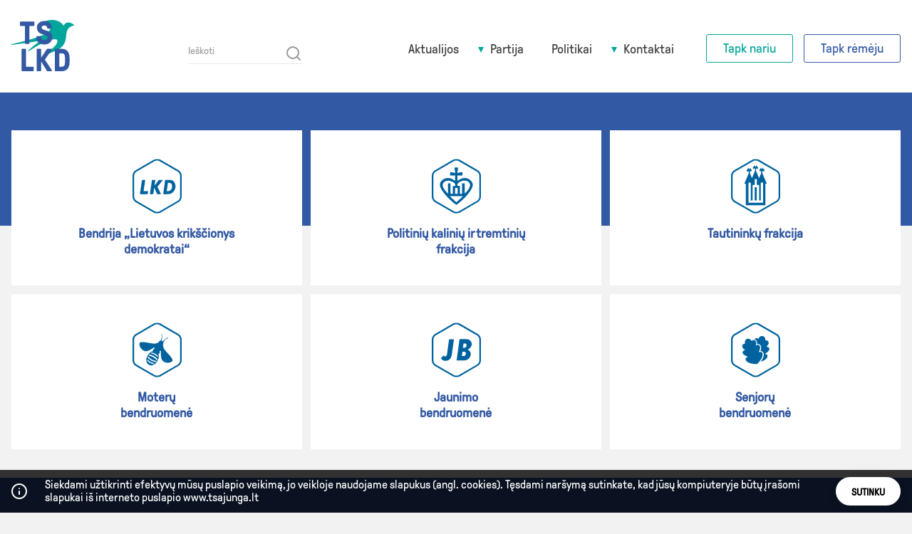

--- FILE ---
content_type: text/html; charset=UTF-8
request_url: https://tsajunga.lt/bendruomenes-ir-frakcijos/
body_size: 47214
content:
<!DOCTYPE html>
<html lang="lt-LT" itemscope itemtype="http://schema.org/Other">
<head prefix="og: http://ogp.me/ns# profile: http://ogp.me/ns/profile#">
    <meta name="facebook-domain-verification" content="u6v0fdw2xpfjs71ar88v29dkejo9ed" />
    <meta charset="UTF-8"/>
    <title>Bendruomenės ir frakcijos - TS-LKD</title>
    <meta name="viewport"
          content="width=device-width, initial-scale=1.0, user-scalable=0, minimum-scale=1.0, maximum-scale=1.0">
    <meta name="apple-mobile-web-app-capable" content="yes">
    <link rel="icon" href="img/favicon.ico">
    <link rel="pingback" href="https://tsajunga.lt/xmlrpc.php"/>
        <script>(function (w) {
            var dpr = ((w.devicePixelRatio === undefined) ? 1 : w.devicePixelRatio);
            if (!!w.navigator.standalone) {
                var r = new XMLHttpRequest();
                r.open('GET', '/retinaimages.php?devicePixelRatio=' + dpr, false);
                r.send()
            } else {
                document.cookie = 'devicePixelRatio=' + dpr + '; path=/'
            }
        })(window)</script>
    <noscript>
        <style id="devicePixelRatio"
               media="only screen and (-moz-min-device-pixel-ratio: 2), only screen and (-o-min-device-pixel-ratio: 2/1), only screen and (-webkit-min-device-pixel-ratio: 2), only screen and (min-device-pixel-ratio: 2)">html {
                background-image: url("/retinaimages.php?devicePixelRatio=2")
            }</style>
    </noscript>
    <link rel="apple-touch-icon" sizes="57x57"
          href="https://tsajunga.lt/wp-content/themes/starter/img/fav/apple-touch-icon-57x57.png">
    <link rel="apple-touch-icon" sizes="60x60"
          href="https://tsajunga.lt/wp-content/themes/starter/img/fav/apple-touch-icon-60x60.png">
    <link rel="apple-touch-icon" sizes="72x72"
          href="https://tsajunga.lt/wp-content/themes/starter/img/fav/apple-touch-icon-72x72.png">
    <link rel="apple-touch-icon" sizes="76x76"
          href="https://tsajunga.lt/wp-content/themes/starter/img/fav/apple-touch-icon-76x76.png">
    <link rel="apple-touch-icon" sizes="114x114"
          href="https://tsajunga.lt/wp-content/themes/starter/img/fav/apple-touch-icon-114x114.png">
    <link rel="apple-touch-icon" sizes="120x120"
          href="https://tsajunga.lt/wp-content/themes/starter/img/fav/apple-touch-icon-120x120.png">
    <link rel="apple-touch-icon" sizes="144x144"
          href="https://tsajunga.lt/wp-content/themes/starter/img/fav/apple-touch-icon-144x144.png">
    <link rel="apple-touch-icon" sizes="152x152"
          href="https://tsajunga.lt/wp-content/themes/starter/img/fav/apple-touch-icon-152x152.png">
    <link rel="icon" type="image/png" href="https://tsajunga.lt/wp-content/themes/starter/img/fav/favicon-32x32.png"
          sizes="32x32">
    <link rel="icon" type="image/png" href="https://tsajunga.lt/wp-content/themes/starter/img/fav/favicon-96x96.png"
          sizes="96x96">
    <link rel="icon" type="image/png" href="https://tsajunga.lt/wp-content/themes/starter/img/fav/favicon-16x16.png"
          sizes="16x16">
    <link rel="manifest" href="https://tsajunga.lt/wp-content/themes/starter/img/fav/manifest.json">
    <link rel="mask-icon" href="https://tsajunga.lt/wp-content/themes/starter/img/fav/safari-pinned-tab.svg"
          color="#5bbad5">
    <meta name="msapplication-TileColor" content="#da532c">
    <meta name="msapplication-TileImage"
          content="https://tsajunga.lt/wp-content/themes/starter/img/fav/mstile-144x144.png">
    <meta name="theme-color" content="#ffffff">
	<link rel="stylesheet" type="text/css" href="https://tsajunga.lt/wp-content/themes/starter/css/update-2.css?v=0.0.10">
    <link href="https://fonts.googleapis.com/css?family=Roboto:400,700&amp;subset=latin-ext" rel="stylesheet">
    <link href="https://cdn.rawgit.com/sachinchoolur/lightgallery.js/master/dist/css/lightgallery.css" rel="stylesheet">
    <script src="https://developers.google.com/maps/documentation/javascript/examples/markerclusterer/markerclusterer.js"></script>
    <script src="https://maps.googleapis.com/maps/api/js?key=AIzaSyDP4vRWcQme1LW7ImOac8nNubPYsmFCa_U"></script>
    

                
        <meta property="og:image" content="https://tsajunga.lt/wp-content/uploads/2020/05/TS-LKD.png">
        <meta itemprop="image" content="https://tsajunga.lt/wp-content/uploads/2020/05/TS-LKD.png">
        <meta name="twitter:image" content="https://tsajunga.lt/wp-content/uploads/2020/05/TS-LKD.png"/>
        <style type="text/css">/* perfect-scrollbar v0.6.16 */
.ps-container {
  -ms-touch-action: auto;
  touch-action: auto;
  overflow: hidden !important;
  -ms-overflow-style: none;
}
@supports (-ms-overflow-style: none) {
  .ps-container {
    overflow: auto !important;
  }
}
@media screen and (-ms-high-contrast: active), (-ms-high-contrast: none) {
  .ps-container {
    overflow: auto !important;
  }
}
.ps-container.ps-active-x > .ps-scrollbar-x-rail,
.ps-container.ps-active-y > .ps-scrollbar-y-rail {
  display: block;
  background-color: transparent;
}
.ps-container.ps-in-scrolling.ps-x > .ps-scrollbar-x-rail {
  background-color: #eee;
  opacity: .9;
}
.ps-container.ps-in-scrolling.ps-x > .ps-scrollbar-x-rail > .ps-scrollbar-x {
  background-color: #999;
  height: 11px;
}
.ps-container.ps-in-scrolling.ps-y > .ps-scrollbar-y-rail {
  background-color: #eee;
  opacity: .9;
}
.ps-container.ps-in-scrolling.ps-y > .ps-scrollbar-y-rail > .ps-scrollbar-y {
  background-color: #999;
  width: 11px;
}
.ps-container > .ps-scrollbar-x-rail {
  display: none;
  position: absolute;
  opacity: 0;
  -webkit-transition: background-color 0.2s linear, opacity 0.2s linear;
  -o-transition: background-color 0.2s linear, opacity 0.2s linear;
  -moz-transition: background-color 0.2s linear, opacity 0.2s linear;
  transition: background-color 0.2s linear, opacity 0.2s linear;
  bottom: 0px;
  height: 15px;
}
.ps-container > .ps-scrollbar-x-rail > .ps-scrollbar-x {
  position: absolute;
  background-color: #aaa;
  -webkit-border-radius: 6px;
  -moz-border-radius: 6px;
  border-radius: 6px;
  -webkit-transition: background-color 0.2s linear, height 0.2s linear, width 0.2s ease-in-out, -webkit-border-radius 0.2s ease-in-out;
  transition: background-color 0.2s linear, height 0.2s linear, width 0.2s ease-in-out, -webkit-border-radius 0.2s ease-in-out;
  -o-transition: background-color 0.2s linear, height 0.2s linear, width 0.2s ease-in-out, border-radius 0.2s ease-in-out;
  -moz-transition: background-color 0.2s linear, height 0.2s linear, width 0.2s ease-in-out, border-radius 0.2s ease-in-out, -moz-border-radius 0.2s ease-in-out;
  transition: background-color 0.2s linear, height 0.2s linear, width 0.2s ease-in-out, border-radius 0.2s ease-in-out;
  transition: background-color 0.2s linear, height 0.2s linear, width 0.2s ease-in-out, border-radius 0.2s ease-in-out, -webkit-border-radius 0.2s ease-in-out, -moz-border-radius 0.2s ease-in-out;
  bottom: 2px;
  height: 6px;
}
.ps-container > .ps-scrollbar-x-rail:hover > .ps-scrollbar-x,
.ps-container > .ps-scrollbar-x-rail:active > .ps-scrollbar-x {
  height: 11px;
}
.ps-container > .ps-scrollbar-y-rail {
  display: none;
  position: absolute;
  opacity: 0;
  -webkit-transition: background-color 0.2s linear, opacity 0.2s linear;
  -o-transition: background-color 0.2s linear, opacity 0.2s linear;
  -moz-transition: background-color 0.2s linear, opacity 0.2s linear;
  transition: background-color 0.2s linear, opacity 0.2s linear;
  right: 0;
  width: 15px;
}
.ps-container > .ps-scrollbar-y-rail > .ps-scrollbar-y {
  position: absolute;
  background-color: #aaa;
  -webkit-border-radius: 6px;
  -moz-border-radius: 6px;
  border-radius: 6px;
  -webkit-transition: background-color 0.2s linear, height 0.2s linear, width 0.2s ease-in-out, -webkit-border-radius 0.2s ease-in-out;
  transition: background-color 0.2s linear, height 0.2s linear, width 0.2s ease-in-out, -webkit-border-radius 0.2s ease-in-out;
  -o-transition: background-color 0.2s linear, height 0.2s linear, width 0.2s ease-in-out, border-radius 0.2s ease-in-out;
  -moz-transition: background-color 0.2s linear, height 0.2s linear, width 0.2s ease-in-out, border-radius 0.2s ease-in-out, -moz-border-radius 0.2s ease-in-out;
  transition: background-color 0.2s linear, height 0.2s linear, width 0.2s ease-in-out, border-radius 0.2s ease-in-out;
  transition: background-color 0.2s linear, height 0.2s linear, width 0.2s ease-in-out, border-radius 0.2s ease-in-out, -webkit-border-radius 0.2s ease-in-out, -moz-border-radius 0.2s ease-in-out;
  right: 2px;
  width: 6px;
}
.ps-container > .ps-scrollbar-y-rail:hover > .ps-scrollbar-y,
.ps-container > .ps-scrollbar-y-rail:active > .ps-scrollbar-y {
  width: 11px;
}
.ps-container:hover.ps-in-scrolling.ps-x > .ps-scrollbar-x-rail {
  background-color: #eee;
  opacity: .9;
}
.ps-container:hover.ps-in-scrolling.ps-x > .ps-scrollbar-x-rail > .ps-scrollbar-x {
  background-color: #999;
  height: 11px;
}
.ps-container:hover.ps-in-scrolling.ps-y > .ps-scrollbar-y-rail {
  background-color: #eee;
  opacity: .9;
}
.ps-container:hover.ps-in-scrolling.ps-y > .ps-scrollbar-y-rail > .ps-scrollbar-y {
  background-color: #999;
  width: 11px;
}
.ps-container:hover > .ps-scrollbar-x-rail,
.ps-container:hover > .ps-scrollbar-y-rail {
  opacity: .6;
}
.ps-container:hover > .ps-scrollbar-x-rail:hover {
  background-color: #eee;
  opacity: .9;
}
.ps-container:hover > .ps-scrollbar-x-rail:hover > .ps-scrollbar-x {
  background-color: #999;
}
.ps-container:hover > .ps-scrollbar-y-rail:hover {
  background-color: #eee;
  opacity: .9;
}
.ps-container:hover > .ps-scrollbar-y-rail:hover > .ps-scrollbar-y {
  background-color: #999;
}
/*! jQuery UI - v1.12.1 - 2017-04-20
* http://jqueryui.com
* Includes: core.css, datepicker.css, theme.css
* To view and modify this theme, visit http://jqueryui.com/themeroller/?scope=&folderName=base&cornerRadiusShadow=8px&offsetLeftShadow=0px&offsetTopShadow=0px&thicknessShadow=5px&opacityShadow=30&bgImgOpacityShadow=0&bgTextureShadow=flat&bgColorShadow=666666&opacityOverlay=30&bgImgOpacityOverlay=0&bgTextureOverlay=flat&bgColorOverlay=aaaaaa&iconColorError=cc0000&fcError=5f3f3f&borderColorError=f1a899&bgTextureError=flat&bgColorError=fddfdf&iconColorHighlight=777620&fcHighlight=777620&borderColorHighlight=dad55e&bgTextureHighlight=flat&bgColorHighlight=fffa90&iconColorActive=ffffff&fcActive=ffffff&borderColorActive=003eff&bgTextureActive=flat&bgColorActive=007fff&iconColorHover=555555&fcHover=2b2b2b&borderColorHover=cccccc&bgTextureHover=flat&bgColorHover=ededed&iconColorDefault=777777&fcDefault=454545&borderColorDefault=c5c5c5&bgTextureDefault=flat&bgColorDefault=f6f6f6&iconColorContent=444444&fcContent=333333&borderColorContent=dddddd&bgTextureContent=flat&bgColorContent=ffffff&iconColorHeader=444444&fcHeader=333333&borderColorHeader=dddddd&bgTextureHeader=flat&bgColorHeader=e9e9e9&cornerRadius=3px&fwDefault=normal&fsDefault=1em&ffDefault=Arial%2CHelvetica%2Csans-serif
* Copyright jQuery Foundation and other contributors; Licensed MIT */
.ui-helper-hidden {
  display: none;
}
.ui-helper-hidden-accessible {
  border: 0;
  clip: rect(0 0 0 0);
  height: 1px;
  margin: -1px;
  overflow: hidden;
  padding: 0;
  position: absolute;
  width: 1px;
}
.ui-helper-reset {
  margin: 0;
  padding: 0;
  border: 0;
  outline: 0;
  line-height: 1.3;
  text-decoration: none;
  font-size: 100%;
  list-style: none;
}
.ui-helper-clearfix:before,
.ui-helper-clearfix:after {
  content: "";
  display: table;
  border-collapse: collapse;
}
.ui-helper-clearfix:after {
  clear: both;
}
.ui-helper-zfix {
  width: 100%;
  height: 100%;
  top: 0;
  left: 0;
  position: absolute;
  opacity: 0;
  filter: alpha(opacity=0);
}
.ui-front {
  z-index: 100;
}
.ui-state-disabled {
  cursor: default !important;
  pointer-events: none;
}
.ui-icon {
  display: inline-block;
  vertical-align: middle;
  margin-top: -.25em;
  position: relative;
  text-indent: -99999px;
  overflow: hidden;
  background-repeat: no-repeat;
}
.ui-widget-icon-block {
  left: 50%;
  margin-left: -8px;
  display: block;
}
.ui-widget-overlay {
  position: fixed;
  top: 0;
  left: 0;
  width: 100%;
  height: 100%;
}
.ui-datepicker {
  width: 17em;
  padding: .2em .2em 0;
  display: none;
}
.ui-datepicker .ui-datepicker-header {
  position: relative;
  padding: 0.2em 0;
}
.ui-datepicker .ui-datepicker-prev,
.ui-datepicker .ui-datepicker-next {
  position: absolute;
  top: 2px;
  width: 1.8em;
  height: 1.8em;
}
.ui-datepicker .ui-datepicker-prev-hover,
.ui-datepicker .ui-datepicker-next-hover {
  top: 1px;
}
.ui-datepicker .ui-datepicker-prev {
  left: 2px;
}
.ui-datepicker .ui-datepicker-next {
  right: 2px;
}
.ui-datepicker .ui-datepicker-prev-hover {
  left: 1px;
}
.ui-datepicker .ui-datepicker-next-hover {
  right: 1px;
}
.ui-datepicker .ui-datepicker-prev span,
.ui-datepicker .ui-datepicker-next span {
  display: block;
  position: absolute;
  left: 50%;
  margin-left: -8px;
  top: 50%;
  margin-top: -8px;
}
.ui-datepicker .ui-datepicker-title {
  margin: 0 2.3em;
  line-height: 1.8em;
  text-align: center;
}
.ui-datepicker .ui-datepicker-title select {
  font-size: 1em;
  margin: 1px 0;
}
.ui-datepicker select.ui-datepicker-month,
.ui-datepicker select.ui-datepicker-year {
  width: 45%;
}
.ui-datepicker table {
  width: 100%;
  font-size: .9em;
  border-collapse: collapse;
  margin: 0 0 0.4em;
}
.ui-datepicker th {
  padding: .7em .3em;
  text-align: center;
  font-weight: bold;
  border: 0;
}
.ui-datepicker td {
  border: 0;
  padding: 1px;
}
.ui-datepicker td span,
.ui-datepicker td a {
  display: block;
  padding: .2em;
  text-align: right;
  text-decoration: none;
}
.ui-datepicker .ui-datepicker-buttonpane {
  background-image: none;
  margin: .7em 0 0 0;
  padding: 0 .2em;
  border-left: 0;
  border-right: 0;
  border-bottom: 0;
}
.ui-datepicker .ui-datepicker-buttonpane button {
  float: right;
  margin: .5em .2em .4em;
  cursor: pointer;
  padding: .2em .6em .3em .6em;
  width: auto;
  overflow: visible;
}
.ui-datepicker .ui-datepicker-buttonpane button.ui-datepicker-current {
  float: left;
}
.ui-datepicker.ui-datepicker-multi {
  width: auto;
}
.ui-datepicker-multi .ui-datepicker-group {
  float: left;
}
.ui-datepicker-multi .ui-datepicker-group table {
  width: 95%;
  margin: 0 auto 0.4em;
}
.ui-datepicker-multi-2 .ui-datepicker-group {
  width: 50%;
}
.ui-datepicker-multi-3 .ui-datepicker-group {
  width: 33.3%;
}
.ui-datepicker-multi-4 .ui-datepicker-group {
  width: 25%;
}
.ui-datepicker-multi .ui-datepicker-group-last .ui-datepicker-header,
.ui-datepicker-multi .ui-datepicker-group-middle .ui-datepicker-header {
  border-left-width: 0;
}
.ui-datepicker-multi .ui-datepicker-buttonpane {
  clear: left;
}
.ui-datepicker-row-break {
  clear: both;
  width: 100%;
  font-size: 0;
}
.ui-datepicker-rtl {
  direction: rtl;
}
.ui-datepicker-rtl .ui-datepicker-prev {
  right: 2px;
  left: auto;
}
.ui-datepicker-rtl .ui-datepicker-next {
  left: 2px;
  right: auto;
}
.ui-datepicker-rtl .ui-datepicker-prev:hover {
  right: 1px;
  left: auto;
}
.ui-datepicker-rtl .ui-datepicker-next:hover {
  left: 1px;
  right: auto;
}
.ui-datepicker-rtl .ui-datepicker-buttonpane {
  clear: right;
}
.ui-datepicker-rtl .ui-datepicker-buttonpane button {
  float: left;
}
.ui-datepicker-rtl .ui-datepicker-buttonpane button.ui-datepicker-current,
.ui-datepicker-rtl .ui-datepicker-group {
  float: right;
}
.ui-datepicker-rtl .ui-datepicker-group-last .ui-datepicker-header,
.ui-datepicker-rtl .ui-datepicker-group-middle .ui-datepicker-header {
  border-right-width: 0;
  border-left-width: 1px;
}
.ui-datepicker .ui-icon {
  display: block;
  text-indent: -99999px;
  overflow: hidden;
  background-repeat: no-repeat;
  left: .5em;
  top: .3em;
}
.ui-widget {
  font-family: Arial,Helvetica,sans-serif;
  font-size: 1em;
}
.ui-widget .ui-widget {
  font-size: 1em;
}
.ui-widget input,
.ui-widget select,
.ui-widget textarea,
.ui-widget button {
  font-family: Arial,Helvetica,sans-serif;
  font-size: 1em;
}
.ui-widget.ui-widget-content {
  border: 1px solid #c5c5c5;
}
.ui-widget-content {
  border: 1px solid #ddd;
  background: #fff;
  color: #333;
}
.ui-widget-content a {
  color: #333;
}
.ui-widget-header {
  border: 1px solid #ddd;
  background: #e9e9e9;
  color: #333;
  font-weight: bold;
}
.ui-widget-header a {
  color: #333;
}
.ui-state-default,
.ui-widget-content .ui-state-default,
.ui-widget-header .ui-state-default,
.ui-button,
html .ui-button.ui-state-disabled:hover,
html .ui-button.ui-state-disabled:active {
  border: 1px solid #c5c5c5;
  background: #f6f6f6;
  font-weight: normal;
  color: #454545;
}
.ui-state-default a,
.ui-state-default a:link,
.ui-state-default a:visited,
a.ui-button,
a:link.ui-button,
a:visited.ui-button,
.ui-button {
  color: #454545;
  text-decoration: none;
}
.ui-state-hover,
.ui-widget-content .ui-state-hover,
.ui-widget-header .ui-state-hover,
.ui-state-focus,
.ui-widget-content .ui-state-focus,
.ui-widget-header .ui-state-focus,
.ui-button:hover,
.ui-button:focus {
  border: 1px solid #ccc;
  background: #ededed;
  font-weight: normal;
  color: #2b2b2b;
}
.ui-state-hover a,
.ui-state-hover a:hover,
.ui-state-hover a:link,
.ui-state-hover a:visited,
.ui-state-focus a,
.ui-state-focus a:hover,
.ui-state-focus a:link,
.ui-state-focus a:visited,
a.ui-button:hover,
a.ui-button:focus {
  color: #2b2b2b;
  text-decoration: none;
}
.ui-visual-focus {
  box-shadow: 0 0 3px 1px #5e9ed6;
}
.ui-state-active,
.ui-widget-content .ui-state-active,
.ui-widget-header .ui-state-active,
a.ui-button:active,
.ui-button:active,
.ui-button.ui-state-active:hover {
  border: 1px solid #003eff;
  background: #007fff;
  font-weight: normal;
  color: #fff;
}
.ui-icon-background,
.ui-state-active .ui-icon-background {
  border: #003eff;
  background-color: #fff;
}
.ui-state-active a,
.ui-state-active a:link,
.ui-state-active a:visited {
  color: #fff;
  text-decoration: none;
}
.ui-state-highlight,
.ui-widget-content .ui-state-highlight,
.ui-widget-header .ui-state-highlight {
  border: 1px solid #dad55e;
  background: #fffa90;
  color: #777620;
}
.ui-state-checked {
  border: 1px solid #dad55e;
  background: #fffa90;
}
.ui-state-highlight a,
.ui-widget-content .ui-state-highlight a,
.ui-widget-header .ui-state-highlight a {
  color: #777620;
}
.ui-state-error,
.ui-widget-content .ui-state-error,
.ui-widget-header .ui-state-error {
  border: 1px solid #f1a899;
  background: #fddfdf;
  color: #5f3f3f;
}
.ui-state-error a,
.ui-widget-content .ui-state-error a,
.ui-widget-header .ui-state-error a {
  color: #5f3f3f;
}
.ui-state-error-text,
.ui-widget-content .ui-state-error-text,
.ui-widget-header .ui-state-error-text {
  color: #5f3f3f;
}
.ui-priority-primary,
.ui-widget-content .ui-priority-primary,
.ui-widget-header .ui-priority-primary {
  font-weight: bold;
}
.ui-priority-secondary,
.ui-widget-content .ui-priority-secondary,
.ui-widget-header .ui-priority-secondary {
  opacity: .7;
  filter: alpha(opacity=70);
  font-weight: normal;
}
.ui-state-disabled,
.ui-widget-content .ui-state-disabled,
.ui-widget-header .ui-state-disabled {
  opacity: .35;
  filter: alpha(opacity=35);
  background-image: none;
}
.ui-state-disabled .ui-icon {
  filter: alpha(opacity=35);
}
.ui-icon {
  width: 16px;
  height: 16px;
}
.ui-icon,
.ui-widget-content .ui-icon {
  background-image: url("/wp-content/themes/starter//images/ui-icons_444444_256x240.png");
}
.ui-widget-header .ui-icon {
  background-image: url("/wp-content/themes/starter//images/ui-icons_444444_256x240.png");
}
.ui-state-hover .ui-icon,
.ui-state-focus .ui-icon,
.ui-button:hover .ui-icon,
.ui-button:focus .ui-icon {
  background-image: url("/wp-content/themes/starter//images/ui-icons_555555_256x240.png");
}
.ui-state-active .ui-icon,
.ui-button:active .ui-icon {
  background-image: url("/wp-content/themes/starter//images/ui-icons_ffffff_256x240.png");
}
.ui-state-highlight .ui-icon,
.ui-button .ui-state-highlight.ui-icon {
  background-image: url("/wp-content/themes/starter//images/ui-icons_777620_256x240.png");
}
.ui-state-error .ui-icon,
.ui-state-error-text .ui-icon {
  background-image: url("/wp-content/themes/starter//images/ui-icons_cc0000_256x240.png");
}
.ui-button .ui-icon {
  background-image: url("/wp-content/themes/starter//images/ui-icons_777777_256x240.png");
}
.ui-icon-blank {
  background-position: 16px 16px;
}
.ui-icon-caret-1-n {
  background-position: 0 0;
}
.ui-icon-caret-1-ne {
  background-position: -16px 0;
}
.ui-icon-caret-1-e {
  background-position: -32px 0;
}
.ui-icon-caret-1-se {
  background-position: -48px 0;
}
.ui-icon-caret-1-s {
  background-position: -65px 0;
}
.ui-icon-caret-1-sw {
  background-position: -80px 0;
}
.ui-icon-caret-1-w {
  background-position: -96px 0;
}
.ui-icon-caret-1-nw {
  background-position: -112px 0;
}
.ui-icon-caret-2-n-s {
  background-position: -128px 0;
}
.ui-icon-caret-2-e-w {
  background-position: -144px 0;
}
.ui-icon-triangle-1-n {
  background-position: 0 -16px;
}
.ui-icon-triangle-1-ne {
  background-position: -16px -16px;
}
.ui-icon-triangle-1-e {
  background-position: -32px -16px;
}
.ui-icon-triangle-1-se {
  background-position: -48px -16px;
}
.ui-icon-triangle-1-s {
  background-position: -65px -16px;
}
.ui-icon-triangle-1-sw {
  background-position: -80px -16px;
}
.ui-icon-triangle-1-w {
  background-position: -96px -16px;
}
.ui-icon-triangle-1-nw {
  background-position: -112px -16px;
}
.ui-icon-triangle-2-n-s {
  background-position: -128px -16px;
}
.ui-icon-triangle-2-e-w {
  background-position: -144px -16px;
}
.ui-icon-arrow-1-n {
  background-position: 0 -32px;
}
.ui-icon-arrow-1-ne {
  background-position: -16px -32px;
}
.ui-icon-arrow-1-e {
  background-position: -32px -32px;
}
.ui-icon-arrow-1-se {
  background-position: -48px -32px;
}
.ui-icon-arrow-1-s {
  background-position: -65px -32px;
}
.ui-icon-arrow-1-sw {
  background-position: -80px -32px;
}
.ui-icon-arrow-1-w {
  background-position: -96px -32px;
}
.ui-icon-arrow-1-nw {
  background-position: -112px -32px;
}
.ui-icon-arrow-2-n-s {
  background-position: -128px -32px;
}
.ui-icon-arrow-2-ne-sw {
  background-position: -144px -32px;
}
.ui-icon-arrow-2-e-w {
  background-position: -160px -32px;
}
.ui-icon-arrow-2-se-nw {
  background-position: -176px -32px;
}
.ui-icon-arrowstop-1-n {
  background-position: -192px -32px;
}
.ui-icon-arrowstop-1-e {
  background-position: -208px -32px;
}
.ui-icon-arrowstop-1-s {
  background-position: -224px -32px;
}
.ui-icon-arrowstop-1-w {
  background-position: -240px -32px;
}
.ui-icon-arrowthick-1-n {
  background-position: 1px -48px;
}
.ui-icon-arrowthick-1-ne {
  background-position: -16px -48px;
}
.ui-icon-arrowthick-1-e {
  background-position: -32px -48px;
}
.ui-icon-arrowthick-1-se {
  background-position: -48px -48px;
}
.ui-icon-arrowthick-1-s {
  background-position: -64px -48px;
}
.ui-icon-arrowthick-1-sw {
  background-position: -80px -48px;
}
.ui-icon-arrowthick-1-w {
  background-position: -96px -48px;
}
.ui-icon-arrowthick-1-nw {
  background-position: -112px -48px;
}
.ui-icon-arrowthick-2-n-s {
  background-position: -128px -48px;
}
.ui-icon-arrowthick-2-ne-sw {
  background-position: -144px -48px;
}
.ui-icon-arrowthick-2-e-w {
  background-position: -160px -48px;
}
.ui-icon-arrowthick-2-se-nw {
  background-position: -176px -48px;
}
.ui-icon-arrowthickstop-1-n {
  background-position: -192px -48px;
}
.ui-icon-arrowthickstop-1-e {
  background-position: -208px -48px;
}
.ui-icon-arrowthickstop-1-s {
  background-position: -224px -48px;
}
.ui-icon-arrowthickstop-1-w {
  background-position: -240px -48px;
}
.ui-icon-arrowreturnthick-1-w {
  background-position: 0 -64px;
}
.ui-icon-arrowreturnthick-1-n {
  background-position: -16px -64px;
}
.ui-icon-arrowreturnthick-1-e {
  background-position: -32px -64px;
}
.ui-icon-arrowreturnthick-1-s {
  background-position: -48px -64px;
}
.ui-icon-arrowreturn-1-w {
  background-position: -64px -64px;
}
.ui-icon-arrowreturn-1-n {
  background-position: -80px -64px;
}
.ui-icon-arrowreturn-1-e {
  background-position: -96px -64px;
}
.ui-icon-arrowreturn-1-s {
  background-position: -112px -64px;
}
.ui-icon-arrowrefresh-1-w {
  background-position: -128px -64px;
}
.ui-icon-arrowrefresh-1-n {
  background-position: -144px -64px;
}
.ui-icon-arrowrefresh-1-e {
  background-position: -160px -64px;
}
.ui-icon-arrowrefresh-1-s {
  background-position: -176px -64px;
}
.ui-icon-arrow-4 {
  background-position: 0 -80px;
}
.ui-icon-arrow-4-diag {
  background-position: -16px -80px;
}
.ui-icon-extlink {
  background-position: -32px -80px;
}
.ui-icon-newwin {
  background-position: -48px -80px;
}
.ui-icon-refresh {
  background-position: -64px -80px;
}
.ui-icon-shuffle {
  background-position: -80px -80px;
}
.ui-icon-transfer-e-w {
  background-position: -96px -80px;
}
.ui-icon-transferthick-e-w {
  background-position: -112px -80px;
}
.ui-icon-folder-collapsed {
  background-position: 0 -96px;
}
.ui-icon-folder-open {
  background-position: -16px -96px;
}
.ui-icon-document {
  background-position: -32px -96px;
}
.ui-icon-document-b {
  background-position: -48px -96px;
}
.ui-icon-note {
  background-position: -64px -96px;
}
.ui-icon-mail-closed {
  background-position: -80px -96px;
}
.ui-icon-mail-open {
  background-position: -96px -96px;
}
.ui-icon-suitcase {
  background-position: -112px -96px;
}
.ui-icon-comment {
  background-position: -128px -96px;
}
.ui-icon-person {
  background-position: -144px -96px;
}
.ui-icon-print {
  background-position: -160px -96px;
}
.ui-icon-trash {
  background-position: -176px -96px;
}
.ui-icon-locked {
  background-position: -192px -96px;
}
.ui-icon-unlocked {
  background-position: -208px -96px;
}
.ui-icon-bookmark {
  background-position: -224px -96px;
}
.ui-icon-tag {
  background-position: -240px -96px;
}
.ui-icon-home {
  background-position: 0 -112px;
}
.ui-icon-flag {
  background-position: -16px -112px;
}
.ui-icon-calendar {
  background-position: -32px -112px;
}
.ui-icon-cart {
  background-position: -48px -112px;
}
.ui-icon-pencil {
  background-position: -64px -112px;
}
.ui-icon-clock {
  background-position: -80px -112px;
}
.ui-icon-disk {
  background-position: -96px -112px;
}
.ui-icon-calculator {
  background-position: -112px -112px;
}
.ui-icon-zoomin {
  background-position: -128px -112px;
}
.ui-icon-zoomout {
  background-position: -144px -112px;
}
.ui-icon-search {
  background-position: -160px -112px;
}
.ui-icon-wrench {
  background-position: -176px -112px;
}
.ui-icon-gear {
  background-position: -192px -112px;
}
.ui-icon-heart {
  background-position: -208px -112px;
}
.ui-icon-star {
  background-position: -224px -112px;
}
.ui-icon-link {
  background-position: -240px -112px;
}
.ui-icon-cancel {
  background-position: 0 -128px;
}
.ui-icon-plus {
  background-position: -16px -128px;
}
.ui-icon-plusthick {
  background-position: -32px -128px;
}
.ui-icon-minus {
  background-position: -48px -128px;
}
.ui-icon-minusthick {
  background-position: -64px -128px;
}
.ui-icon-close {
  background-position: -80px -128px;
}
.ui-icon-closethick {
  background-position: -96px -128px;
}
.ui-icon-key {
  background-position: -112px -128px;
}
.ui-icon-lightbulb {
  background-position: -128px -128px;
}
.ui-icon-scissors {
  background-position: -144px -128px;
}
.ui-icon-clipboard {
  background-position: -160px -128px;
}
.ui-icon-copy {
  background-position: -176px -128px;
}
.ui-icon-contact {
  background-position: -192px -128px;
}
.ui-icon-image {
  background-position: -208px -128px;
}
.ui-icon-video {
  background-position: -224px -128px;
}
.ui-icon-script {
  background-position: -240px -128px;
}
.ui-icon-alert {
  background-position: 0 -144px;
}
.ui-icon-info {
  background-position: -16px -144px;
}
.ui-icon-notice {
  background-position: -32px -144px;
}
.ui-icon-help {
  background-position: -48px -144px;
}
.ui-icon-check {
  background-position: -64px -144px;
}
.ui-icon-bullet {
  background-position: -80px -144px;
}
.ui-icon-radio-on {
  background-position: -96px -144px;
}
.ui-icon-radio-off {
  background-position: -112px -144px;
}
.ui-icon-pin-w {
  background-position: -128px -144px;
}
.ui-icon-pin-s {
  background-position: -144px -144px;
}
.ui-icon-play {
  background-position: 0 -160px;
}
.ui-icon-pause {
  background-position: -16px -160px;
}
.ui-icon-seek-next {
  background-position: -32px -160px;
}
.ui-icon-seek-prev {
  background-position: -48px -160px;
}
.ui-icon-seek-end {
  background-position: -64px -160px;
}
.ui-icon-seek-start {
  background-position: -80px -160px;
}
.ui-icon-seek-first {
  background-position: -80px -160px;
}
.ui-icon-stop {
  background-position: -96px -160px;
}
.ui-icon-eject {
  background-position: -112px -160px;
}
.ui-icon-volume-off {
  background-position: -128px -160px;
}
.ui-icon-volume-on {
  background-position: -144px -160px;
}
.ui-icon-power {
  background-position: 0 -176px;
}
.ui-icon-signal-diag {
  background-position: -16px -176px;
}
.ui-icon-signal {
  background-position: -32px -176px;
}
.ui-icon-battery-0 {
  background-position: -48px -176px;
}
.ui-icon-battery-1 {
  background-position: -64px -176px;
}
.ui-icon-battery-2 {
  background-position: -80px -176px;
}
.ui-icon-battery-3 {
  background-position: -96px -176px;
}
.ui-icon-circle-plus {
  background-position: 0 -192px;
}
.ui-icon-circle-minus {
  background-position: -16px -192px;
}
.ui-icon-circle-close {
  background-position: -32px -192px;
}
.ui-icon-circle-triangle-e {
  background-position: -48px -192px;
}
.ui-icon-circle-triangle-s {
  background-position: -64px -192px;
}
.ui-icon-circle-triangle-w {
  background-position: -80px -192px;
}
.ui-icon-circle-triangle-n {
  background-position: -96px -192px;
}
.ui-icon-circle-arrow-e {
  background-position: -112px -192px;
}
.ui-icon-circle-arrow-s {
  background-position: -128px -192px;
}
.ui-icon-circle-arrow-w {
  background-position: -144px -192px;
}
.ui-icon-circle-arrow-n {
  background-position: -160px -192px;
}
.ui-icon-circle-zoomin {
  background-position: -176px -192px;
}
.ui-icon-circle-zoomout {
  background-position: -192px -192px;
}
.ui-icon-circle-check {
  background-position: -208px -192px;
}
.ui-icon-circlesmall-plus {
  background-position: 0 -208px;
}
.ui-icon-circlesmall-minus {
  background-position: -16px -208px;
}
.ui-icon-circlesmall-close {
  background-position: -32px -208px;
}
.ui-icon-squaresmall-plus {
  background-position: -48px -208px;
}
.ui-icon-squaresmall-minus {
  background-position: -64px -208px;
}
.ui-icon-squaresmall-close {
  background-position: -80px -208px;
}
.ui-icon-grip-dotted-vertical {
  background-position: 0 -224px;
}
.ui-icon-grip-dotted-horizontal {
  background-position: -16px -224px;
}
.ui-icon-grip-solid-vertical {
  background-position: -32px -224px;
}
.ui-icon-grip-solid-horizontal {
  background-position: -48px -224px;
}
.ui-icon-gripsmall-diagonal-se {
  background-position: -64px -224px;
}
.ui-icon-grip-diagonal-se {
  background-position: -80px -224px;
}
.ui-corner-all,
.ui-corner-top,
.ui-corner-left,
.ui-corner-tl {
  border-top-left-radius: 3px;
}
.ui-corner-all,
.ui-corner-top,
.ui-corner-right,
.ui-corner-tr {
  border-top-right-radius: 3px;
}
.ui-corner-all,
.ui-corner-bottom,
.ui-corner-left,
.ui-corner-bl {
  border-bottom-left-radius: 3px;
}
.ui-corner-all,
.ui-corner-bottom,
.ui-corner-right,
.ui-corner-br {
  border-bottom-right-radius: 3px;
}
.ui-widget-overlay {
  background: #aaa;
  opacity: .3;
  filter: alpha(opacity=30);
}
.ui-widget-shadow {
  -webkit-box-shadow: 0 0 5px #666;
  box-shadow: 0 0 5px #666666;
}
.hidden-item {
  display: none;
}
html {
  font-family: sans-serif;
  -ms-text-size-adjust: 100%;
  -webkit-text-size-adjust: 100%;
}
body {
  margin: 0;
}
article,
aside,
details,
figcaption,
figure,
footer,
header,
hgroup,
main,
menu,
nav,
section,
summary {
  display: block;
}
audio,
canvas,
progress,
video {
  display: inline-block;
  vertical-align: baseline;
}
audio:not([controls]) {
  display: none;
  height: 0;
}
[hidden],
template {
  display: none;
}
a {
  background-color: transparent;
}
a:active,
a:hover {
  outline: 0;
}
abbr[title] {
  border-bottom: 1px dotted;
}
b,
strong {
  font-weight: 700;
}
dfn {
  font-style: italic;
}
h1 {
  font-size: 2em;
  margin: 0.67em 0;
}
mark {
  background: #ff0;
  color: #000;
}
small {
  font-size: 80%;
}
sub,
sup {
  font-size: 75%;
  line-height: 0;
  position: relative;
  vertical-align: baseline;
}
sup {
  top: -.5em;
}
sub {
  bottom: -.25em;
}
img {
  border: 0;
}
svg:not(:root) {
  overflow: hidden;
}
figure {
  margin: 1em 40px;
}
hr {
  -moz-box-sizing: content-box;
  box-sizing: content-box;
  height: 0;
}
pre {
  overflow: auto;
}
code,
kbd,
pre,
samp {
  font-family: monospace, monospace;
  font-size: 1em;
}
button,
input,
optgroup,
select,
textarea {
  color: inherit;
  font: inherit;
  margin: 0;
}
button {
  overflow: visible;
}
button,
select {
  text-transform: none;
}
button,
html input[type=button],
input[type=reset],
input[type=submit] {
  -webkit-appearance: button;
  cursor: pointer;
}
button[disabled],
html input[disabled] {
  cursor: default;
}
button::-moz-focus-inner,
input::-moz-focus-inner {
  border: 0;
  padding: 0;
}
input {
  line-height: normal;
}
input[type=checkbox],
input[type=radio] {
  box-sizing: border-box;
  padding: 0;
}
input[type=number]::-webkit-inner-spin-button,
input[type=number]::-webkit-outer-spin-button {
  height: auto;
}
input[type=search] {
  -webkit-appearance: textfield;
  -moz-box-sizing: content-box;
  -webkit-box-sizing: content-box;
  box-sizing: content-box;
}
input[type=search]::-webkit-search-cancel-button,
input[type=search]::-webkit-search-decoration {
  -webkit-appearance: none;
}
fieldset {
  border: 1px solid silver;
  margin: 0 2px;
  padding: 0.35em 0.625em 0.75em;
}
legend {
  border: 0;
  padding: 0;
}
textarea {
  overflow: auto;
}
optgroup {
  font-weight: 700;
}
table {
  border-collapse: collapse;
  border-spacing: 0;
}
td,
th {
  padding: 0;
}
/*
@font-face {
    font-family: 'Roboto';
    src: url('{fonturl}roboto-black-webfont.eot');
    src: url('@{fonturl}roboto-black-webfont.eot?#iefix') format('embedded-opentype'),
         url('@{fonturl}roboto-black-webfont.woff2') format('woff2'),
         url('@{fonturl}roboto-black-webfont.woff') format('woff'),
         url('@{fonturl}roboto-black-webfont.ttf') format('truetype'),
         url('@{fonturl}roboto-black-webfont.svg#robotoblack') format('svg');
    font-weight: 900;
    font-style: normal;
}

@font-face {
    font-family: 'Roboto';
    src: url('@{fonturl}roboto-blackitalic-webfont.eot');
    src: url('@{fonturl}roboto-blackitalic-webfont.eot?#iefix') format('embedded-opentype'),
         url('@{fonturl}roboto-blackitalic-webfont.woff2') format('woff2'),
         url('@{fonturl}roboto-blackitalic-webfont.woff') format('woff'),
         url('@{fonturl}roboto-blackitalic-webfont.ttf') format('truetype'),
         url('@{fonturl}roboto-blackitalic-webfont.svg#robotoblack_italic') format('svg');
    font-weight: 900;
    font-style: italic;
}

@font-face {
    font-family: 'Roboto';
    src: url('@{fonturl}roboto-bold-webfont.eot');
    src: url('@{fonturl}roboto-bold-webfont.eot?#iefix') format('embedded-opentype'),
         url('@{fonturl}roboto-bold-webfont.woff2') format('woff2'),
         url('@{fonturl}roboto-bold-webfont.woff') format('woff'),
         url('@{fonturl}roboto-bold-webfont.ttf') format('truetype'),
         url('@{fonturl}roboto-bold-webfont.svg#robotobold') format('svg');
    font-weight: 700;
    font-style: normal;
}

@font-face {
    font-family: 'Roboto';
    src: url('@{fonturl}roboto-bolditalic-webfont.eot');
    src: url('@{fonturl}roboto-bolditalic-webfont.eot?#iefix') format('embedded-opentype'),
         url('@{fonturl}roboto-bolditalic-webfont.woff2') format('woff2'),
         url('@{fonturl}roboto-bolditalic-webfont.woff') format('woff'),
         url('@{fonturl}roboto-bolditalic-webfont.ttf') format('truetype'),
         url('@{fonturl}roboto-bolditalic-webfont.svg#robotobold_italic') format('svg');
    font-weight: 700;
    font-style: italic;
}

@font-face {
    font-family: 'Roboto';
    src: url('@{fonturl}roboto-italic-webfont.eot');
    src: url('@{fonturl}roboto-italic-webfont.eot?#iefix') format('embedded-opentype'),
         url('@{fonturl}roboto-italic-webfont.woff2') format('woff2'),
         url('@{fonturl}roboto-italic-webfont.woff') format('woff'),
         url('@{fonturl}roboto-italic-webfont.ttf') format('truetype'),
         url('@{fonturl}roboto-italic-webfont.svg#robotoitalic') format('svg');
    font-weight: 400;
    font-style: italic;
}

@font-face {
    font-family: 'Roboto';
    src: url('@{fonturl}roboto-light-webfont.eot');
    src: url('@{fonturl}roboto-light-webfont.eot?#iefix') format('embedded-opentype'),
         url('@{fonturl}roboto-light-webfont.woff2') format('woff2'),
         url('@{fonturl}roboto-light-webfont.woff') format('woff'),
         url('@{fonturl}roboto-light-webfont.ttf') format('truetype'),
         url('@{fonturl}roboto-light-webfont.svg#robotolight') format('svg');
    font-weight: 300;
    font-style: normal;

}

@font-face {
    font-family: 'Roboto';
    src: url('@{fonturl}roboto-lightitalic-webfont.eot');
    src: url('@{fonturl}roboto-lightitalic-webfont.eot?#iefix') format('embedded-opentype'),
         url('@{fonturl}roboto-lightitalic-webfont.woff2') format('woff2'),
         url('@{fonturl}roboto-lightitalic-webfont.woff') format('woff'),
         url('@{fonturl}roboto-lightitalic-webfont.ttf') format('truetype'),
         url('@{fonturl}roboto-lightitalic-webfont.svg#robotolight_italic') format('svg');
    font-weight: 300;
    font-style: italic;
}

@font-face {
    font-family: 'Roboto';
    src: url('@{fonturl}roboto-medium-webfont.eot');
    src: url('@{fonturl}roboto-medium-webfont.eot?#iefix') format('embedded-opentype'),
         url('@{fonturl}roboto-medium-webfont.woff2') format('woff2'),
         url('@{fonturl}roboto-medium-webfont.woff') format('woff'),
         url('@{fonturl}roboto-medium-webfont.ttf') format('truetype'),
         url('@{fonturl}roboto-medium-webfont.svg#robotomedium') format('svg');
    font-weight: 500;
    font-style: normal;
}

@font-face {
    font-family: 'Roboto';
    src: url('@{fonturl}roboto-mediumitalic-webfont.eot');
    src: url('@{fonturl}roboto-mediumitalic-webfont.eot?#iefix') format('embedded-opentype'),
         url('@{fonturl}roboto-mediumitalic-webfont.woff2') format('woff2'),
         url('@{fonturl}roboto-mediumitalic-webfont.woff') format('woff'),
         url('@{fonturl}roboto-mediumitalic-webfont.ttf') format('truetype'),
         url('@{fonturl}roboto-mediumitalic-webfont.svg#robotomedium_italic') format('svg');
    font-weight: 500;
    font-style: italic;
}

@font-face {
    font-family: 'Roboto';
    src: url('@{fonturl}roboto-regular-webfont.eot');
    src: url('@{fonturl}roboto-regular-webfont.eot?#iefix') format('embedded-opentype'),
         url('@{fonturl}roboto-regular-webfont.woff2') format('woff2'),
         url('@{fonturl}roboto-regular-webfont.woff') format('woff'),
         url('@{fonturl}roboto-regular-webfont.ttf') format('truetype'),
         url('@{fonturl}roboto-regular-webfont.svg#robotoregular') format('svg');
    font-weight: 400;
    font-style: normal;
}

@font-face {
    font-family: 'Roboto';
    src: url('@{fonturl}roboto-thin-webfont.eot');
    src: url('@{fonturl}roboto-thin-webfont.eot?#iefix') format('embedded-opentype'),
         url('@{fonturl}roboto-thin-webfont.woff2') format('woff2'),
         url('@{fonturl}roboto-thin-webfont.woff') format('woff'),
         url('@{fonturl}roboto-thin-webfont.ttf') format('truetype'),
         url('@{fonturl}roboto-thin-webfont.svg#robotothin') format('svg');
    font-weight: 100;
    font-style: normal;
}

@font-face {
    font-family: 'Roboto';
    src: url('@{fonturl}roboto-thinitalic-webfont.eot');
    src: url('@{fonturl}roboto-thinitalic-webfont.eot?#iefix') format('embedded-opentype'),
         url('@{fonturl}roboto-thinitalic-webfont.woff2') format('woff2'),
         url('@{fonturl}roboto-thinitalic-webfont.woff') format('woff'),
         url('@{fonturl}roboto-thinitalic-webfont.ttf') format('truetype'),
         url('@{fonturl}roboto-thinitalic-webfont.svg#robotothin_italic') format('svg');
    font-weight: 100;
    font-style: italic;
}
*/
@font-face {
  font-family: 'ZonaPro';
  src: url('/wp-content/themes/starter/fonts/zonapro-bold-webfont.eot');
  src: url('/wp-content/themes/starter/fonts/zonapro-bold-webfont.eot?#iefix') format('embedded-opentype'), url('/wp-content/themes/starter/fonts/zonapro-bold-webfont.woff2') format('woff2'), url('/wp-content/themes/starter/fonts/zonapro-bold-webfont.woff') format('woff'), url('/wp-content/themes/starter/fonts/zonapro-bold-webfont.ttf') format('truetype'), url('/wp-content/themes/starter/fonts/zonapro-bold-webfont.svg#zona_probold') format('svg');
  font-weight: 700;
  font-style: normal;
}
@font-face {
  font-family: 'ZonaPro';
  src: url('/wp-content/themes/starter/fonts/zonapro-thin-webfont.eot');
  src: url('/wp-content/themes/starter/fonts/zonapro-thin-webfont.eot?#iefix') format('embedded-opentype'), url('/wp-content/themes/starter/fonts/zonapro-thin-webfont.woff2') format('woff2'), url('/wp-content/themes/starter/fonts/zonapro-thin-webfont.woff') format('woff'), url('/wp-content/themes/starter/fonts/zonapro-thin-webfont.ttf') format('truetype'), url('/wp-content/themes/starter/fonts/zonapro-thin-webfont.svg#zona_prothin') format('svg');
  font-weight: 300;
  font-style: normal;
}
*,
*::before,
*::after {
  box-sizing: border-box;
  outline: none;
}
*::-webkit-selection {
  background-color: #3259a3;
  color: #fff;
}
*::-moz-selection {
  background-color: #3259a3;
  color: #fff;
}
*::selection {
  background-color: #3259a3;
  color: #fff;
}
.noselect {
  -webkit-touch-callout: none;
  -webkit-user-select: none;
  -khtml-user-select: none;
  -moz-user-select: none;
  -ms-user-select: none;
}
body {
  padding: 129px 0 0 0;
  font-family: 'GT Pressura Pro Regular';
  /* 'Roboto'; */
  font-size: 14px;
  color: #000000;
  background: #f2f2f2;
  /* old -> f0f0f0 */
  line-height: 1.14285714;
}
body.fixed {
  height: 100vh;
  overflow: hidden;
}
ul {
  margin: 0;
  padding: 0;
}
ul li {
  list-style: none;
}
h1,
h2,
h3,
h4 {
  margin: 0;
}
.row:before,
.row:after {
  content: " ";
  display: table;
}
.row:after {
  clear: both;
}
input::-webkit-input-placeholder {
  color: #9f9f9f;
  transition: color 150ms ease-in-out;
}
input:-moz-placeholder {
  color: #9f9f9f;
  transition: color 150ms ease-in-out;
}
input::-moz-placeholder {
  color: #9f9f9f;
  transition: color 150ms ease-in-out;
}
input:-ms-input-placeholder {
  color: #9f9f9f;
  transition: color 150ms ease-in-out;
}
input:focus::-webkit-input-placeholder {
  color: transparent;
}
input:focus:-moz-placeholder {
  color: transparent;
}
input:focus::-moz-placeholder {
  color: transparent;
}
input:focus:-ms-input-placeholder {
  color: transparent;
}
select::-ms-expand {
  display: none;
}
input::-ms-clear {
  display: none;
}
.scroll-div {
  overflow: visible !important;
}
.small-sep {
  height: 8px;
}
html:before {
  position: fixed;
  width: 100%;
  height: 100%;
  left: 0;
  top: 0;
  -webkit-transition: opacity 250ms ease-in-out;
  -moz-transition: opacity 250ms ease-in-out;
  -o-transition: opacity 250ms ease-in-out;
  transition: opacity 250ms ease-in-out;
  background: #000000;
  opacity: 0;
  z-index: 9999;
  pointer-events: none;
  content: '';
}
html.preload {
  position: relative;
  overflow: hidden;
}
html.preload:before {
  opacity: .24;
  pointer-events: all;
}
html.preload:after {
  pointer-events: all;
}
html.preload:after {
  content: '';
  width: 36px;
  height: 36px;
  border-radius: 50%;
  -webkit-box-sizing: border-box;
  border: solid 2px rgba(255, 255, 255, 0.2);
  border-top-color: #fff;
  -webkit-animation: spin 1s infinite linear;
  animation: spin 1s infinite linear;
  margin: auto;
  left: 50%;
  top: 50%;
  margin-left: -18px;
  margin-top: -18px;
  position: fixed;
  z-index: 10000;
}
@-webkit-keyframes spin {
  100% {
    -webkit-transform: rotate(360deg);
  }
}
@keyframes spin {
  100% {
    -webkit-transform: rotate(360deg);
  }
}
input,
select,
textarea {
  -webkit-appearance: none;
  -moz-appearance: none;
  -ms-appearance: none;
  -o-appearance: none;
}
#page {
  width: 100%;
  overflow: hidden;
}
header {
  box-shadow: 0px 1px 3px 0px rgba(0, 0, 0, 0.05);
  position: fixed;
  top: 0;
  background: #fff;
  left: 0;
  width: 100%;
  z-index: 10;
}
header .wrap {
  height: 76px;
}
header .wrap > ul {
  position: absolute;
  right: 277px;
  bottom: 5px;
  z-index: 1;
}
header .wrap > ul.with-reg-form {
  right: 437px;
}
header .wrap > ul a,
header .wrap > ul span {
  -webkit-transition: color 150ms ease-in-out;
  -moz-transition: color 150ms ease-in-out;
  -o-transition: color 150ms ease-in-out;
  transition: color 150ms ease-in-out;
  display: inline-block;
  font-size: 15px;
  font-weight: bold;
  padding: 5px 10px;
  cursor: pointer;
  text-decoration: none;
  color: #000000;
}
header .wrap > ul a:hover,
header .wrap > ul span:hover {
  color: #3259a3;
}
header .wrap > ul > li {
  display: inline-block;
  position: relative;
  padding-bottom: 5px;
}
header .wrap > ul > li.current-menu-item > a {
  color: #3259a3;
}
header .wrap > ul > li > ul {
  -webkit-transition: opacity 150ms ease-in-out;
  -moz-transition: opacity 150ms ease-in-out;
  -o-transition: opacity 150ms ease-in-out;
  transition: opacity 150ms ease-in-out;
  pointer-events: none;
  opacity: 0;
  box-shadow: 0px 14px 21px 0px rgba(0, 0, 0, 0.15);
  border: 1px solid #bdbdbd;
  border-radius: 2px;
  background: #fff;
  position: absolute;
  left: 0;
  width: 268px;
  top: 100%;
  padding: 15px 0;
}
header .wrap > ul > li > ul:before {
  content: '';
  width: 6px;
  height: 6px;
  transform: rotate(45deg);
  border-left: 1px solid #bdbdbd;
  position: absolute;
  top: -4px;
  left: 20px;
  border-top: 1px solid #bdbdbd;
  background: #fff;
}
header .wrap > ul > li > ul li a {
  font-weight: normal;
  line-height: 1.33333333;
  padding: 6px 33px;
}
header .wrap > ul > li:hover > ul {
  pointer-events: all;
  opacity: 1;
}
.header-btn {
  width: 86px;
  display: block;
  height: 76px;
  font-weight: bold;
  padding: 0 10px;
  text-align: center;
  text-decoration: none;
  background: #f3f3f3;
  position: relative;
  float: right;
  cursor: pointer;
}
.header-btn svg {
  -webkit-transition: 150ms all ease-in-out;
  -moz-transition: 150ms all ease-in-out;
  -o-transition: 150ms all ease-in-out;
  transition: 150ms all ease-in-out;
  fill: #b7b7b7;
  margin-left: -14px;
  margin-top: -14px;
  top: 50%;
  width: 28px;
  height: 28px;
  left: 50%;
  position: absolute;
}
.header-btn span {
  display: block;
  margin-top: 19px;
}
.header-btn:hover svg {
  fill: #9e9e9e;
}
.header-btn.green {
  -webkit-transition: 150ms all ease-in-out;
  -moz-transition: 150ms all ease-in-out;
  -o-transition: 150ms all ease-in-out;
  transition: 150ms all ease-in-out;
  background: #1cbc55;
  color: #f3f3f3;
  font-size: 15px;
  line-height: 1.26666667;
}
.header-btn.green + .green {
  border-right: 1px solid #3bcd6f;
}
.header-btn.green:hover {
  background: #1ab150;
}
.header-btn.red {
  width: 130px;
  -webkit-transition: 150ms all ease-in-out;
  -moz-transition: 150ms all ease-in-out;
  -o-transition: 150ms all ease-in-out;
  transition: 150ms all ease-in-out;
  background: #ed2b4d;
  color: #f3f3f3;
  font-size: 15px;
  line-height: 1.26666667;
}
.header-btn.red + .red {
  border-right: 1px solid #ed1d60;
}
.header-btn.red:hover {
  background: #eb143a;
}
.wrap {
  width: 1248px;
  margin: 0 auto;
  position: relative;
}
.logo {
  width: 191px;
  height: 51px;
  display: block;
  float: left;
  margin-top: 13px;
}
.logo svg {
  width: 191px;
  height: 51px;
}
.header-dropdown {
  -webkit-transition: opacity 150ms ease-in-out;
  -moz-transition: opacity 150ms ease-in-out;
  -o-transition: opacity 150ms ease-in-out;
  transition: opacity 150ms ease-in-out;
  position: absolute;
  top: 100%;
  width: 510px;
  margin-top: 8px;
  max-height: 408px;
  overflow: hidden;
  pointer-events: none;
  opacity: 0;
  box-shadow: 0px 14px 21px 0px rgba(0, 0, 0, 0.15);
  border: 1px solid #bdbdbd;
  border-radius: 3px;
  background: #fff;
  padding: 10px 0;
}
.header-dropdown.show {
  pointer-events: all;
  opacity: 1;
}
.header-dropdown .dropdown-p {
  font-size: 13px;
  line-height: 1.23076923;
  color: #9b9b9b;
}
.header-dropdown small.dropdown-p {
  font-size: 9px;
  letter-spacing: 0.15em;
  margin-bottom: 3px;
  display: block;
}
.header-dropdown .dropdown-b {
  margin-bottom: 8px;
  font-weight: bold;
}
.header-dropdown .dropdown-item {
  position: relative;
  padding: 10px 20px;
  margin-bottom: 4px;
}
.header-dropdown .dropdown-item a {
  color: #3259a3;
  text-decoration: none;
  display: inline-block;
  margin-right: 12px;
}
.header-dropdown .dropdown-item a:hover {
  text-decoration: underline;
}
.header-dropdown .dropdown-item:hover:not(.unlinked) .dropdown-b {
  color: #3259a3;
}
.header-search-button {
  position: absolute;
  left: 0;
  top: 12px;
  width: 52px;
  height: 52px;
  cursor: pointer;
}
.header-search-button svg {
  -webkit-transition: 150ms all ease-in-out;
  -moz-transition: 150ms all ease-in-out;
  -o-transition: 150ms all ease-in-out;
  transition: 150ms all ease-in-out;
  pointer-events: none;
  top: 50%;
  width: 28px;
  height: 28px;
  left: 19px;
  position: absolute;
  top: 12px;
}
.header-search-button:hover svg {
  fill: #9e9e9e;
}
.ps-container.ps-active-x > .ps-scrollbar-x-rail,
.ps-container.ps-active-y > .ps-scrollbar-y-rail,
.ps-container:hover > .ps-scrollbar-y-rail:hover,
.ps-container.ps-in-scrolling.ps-y > .ps-scrollbar-y-rail {
  width: 22px !important;
  opacity: 1;
}
.ps-container:hover > .ps-scrollbar-y-rail:hover,
.ps-container.ps-in-scrolling.ps-y > .ps-scrollbar-y-rail {
  background: transparent !important;
  opacity: 1;
}
.ps-container > .ps-scrollbar-y-rail > .ps-scrollbar-y,
.ps-container > .ps-scrollbar-y-rail:hover > .ps-scrollbar-y,
.ps-container > .ps-scrollbar-y-rail:active > .ps-scrollbar-y {
  width: 20px !important;
  background: transparent !important;
  opacity: 1;
}
.ps-container.ps-in-scrolling.ps-y > .ps-scrollbar-y-rail > .ps-scrollbar-y,
.ps-container:hover > .ps-scrollbar-y-rail:hover > .ps-scrollbar-y,
.ps-container > .ps-scrollbar-y-rail > .ps-scrollbar-y,
.ps-container:hover.ps-in-scrolling.ps-y > .ps-scrollbar-y-rail > .ps-scrollbar-y {
  background: transparent !important;
  width: 20px !important;
  opacity: 1;
}
.ps-container.ps-in-scrolling.ps-y > .ps-scrollbar-y-rail > .ps-scrollbar-y:after,
.ps-container:hover > .ps-scrollbar-y-rail:hover > .ps-scrollbar-y:after,
.ps-container > .ps-scrollbar-y-rail > .ps-scrollbar-y:after,
.ps-container:hover.ps-in-scrolling.ps-y > .ps-scrollbar-y-rail > .ps-scrollbar-y:after {
  content: '';
  border-radius: 3px;
  position: absolute;
  top: 20px;
  bottom: 20px;
  background: #d5d5d5;
  width: 6px;
}
.search {
  float: right;
  position: relative;
  display: none;
  padding: 12px 0 0 0;
}
.search input {
  border-radius: 3px;
  width: 510px;
  height: 52px;
  float: left;
  border: 1px solid #bdbdbd;
  padding: 0 20px 0 70px;
  font-weight: bold;
}
.search .search-close {
  -webkit-transition: color 150ms ease-in-out;
  -moz-transition: color 150ms ease-in-out;
  -o-transition: color 150ms ease-in-out;
  transition: color 150ms ease-in-out;
  float: left;
  width: 77px;
  height: 52px;
  line-height: 52px;
  font-size: 15px;
  text-align: right;
  cursor: pointer;
  font-weight: bold;
}
.search .search-close:hover {
  color: #3259a3;
}
.open-search .search {
  display: block;
}
.open-search .header-btn,
.open-search header ul {
  display: none;
}
.header-btn-search {
  text-indent: -999999px;
}
.social {
  display: block;
  position: absolute;
  top: 12px;
  right: 288px;
}
.social.with-reg-form {
  right: 448px;
}
.social .fb-like,
.social .twitter-follow-button,
.social .IN-widget {
  float: right;
  margin-left: 10px;
}
.search {
  position: relative;
}
.search input {
  padding-right: 60px;
}
.search:after {
  -webkit-transition: 150ms all ease-in-out;
  -moz-transition: 150ms all ease-in-out;
  -o-transition: 150ms all ease-in-out;
  transition: 150ms all ease-in-out;
  opacity: 0;
  content: '';
  width: 24px;
  height: 24px;
  border-radius: 50%;
  -webkit-box-sizing: border-box;
  border: solid 2px rgba(0, 0, 0, 0.2);
  border-top-color: rgba(0, 0, 0, 0.87);
  -webkit-animation: spin 1s infinite linear;
  animation: spin 1s infinite linear;
  margin: auto;
  left: 474px;
  top: 50%;
  margin-top: -6px;
  position: absolute;
  z-index: 2;
}
.search.load:after {
  opacity: 1;
}
.dropdown-item-more span {
  color: #3259a3;
  font-weight: bold;
  cursor: pointer;
}
.dropdown-item-more span:hover {
  text-decoration: underline;
}
input.error,
select.error,
textarea.error {
  color: #f60f46 !important;
  border-color: #f60f46 !important;
}
.step-2 {
  display: none;
}
footer {
  background: #3259a3;
  color: #fff;
}
footer input {
  height: 50px;
  border-radius: 3px;
  background: #fff;
  width: 230px;
  padding: 0 12px;
  margin-right: 12px;
  border: 0;
  font-size: 13px;
  font-weight: 400;
  border: 1px solid #fff;
  color: #000;
}
footer .wrap {
  padding: 0 0 30px 0;
}
footer .wrap > i {
  content: '';
  right: 100%;
  margin-right: -414px;
  height: 100%;
  position: absolute;
  width: 100vw;
  background: #006eb0;
}
footer .left {
  float: left;
  padding: 50px 0 0 0;
  width: 414px;
  z-index: 1;
  position: relative;
}
footer .left .title {
  font-size: 32px;
  line-height: 1.15625;
  font-family: 'ZonaPro';
  font-weight: bold;
  margin: 0 0 20px 0;
}
footer .left .text {
  width: 180px;
  font-size: 15px;
  line-height: 1.2;
  margin: 0 0 25px 0;
}
footer .left .form > * {
  float: left;
}
footer .right {
  z-index: 1;
  position: relative;
  padding: 55px 0 0 76px;
  float: left;
  font-size: 13px;
  line-height: 1.23076923;
}
footer .right .block {
  float: left;
  width: 210px;
}
footer .right .block a {
  -webkit-transition: 150ms all ease-in-out;
  -moz-transition: 150ms all ease-in-out;
  -o-transition: 150ms all ease-in-out;
  transition: 150ms all ease-in-out;
  color: #fff;
}
footer .right .block .title {
  font-size: 15px;
  font-weight: 700;
  margin-bottom: 10px;
}
footer .right .block:last-child {
  width: 300px;
}
footer .right .block .contact {
  line-height: 1.84615385;
}
footer .right .block ul li {
  padding: 4px 0;
}
footer .right .block ul li a {
  color: #fff;
  text-decoration: none;
}
footer .right .block ul li a:hover {
  text-decoration: underline;
}
.partner {
  background-size: contain;
  background-repeat: no-repeat;
  background-position: center;
  float: left;
  margin-top: 8px;
}
.partner-block {
  -webkit-transition: 150ms all ease-in-out;
  -moz-transition: 150ms all ease-in-out;
  -o-transition: 150ms all ease-in-out;
  transition: 150ms all ease-in-out;
  float: left;
  margin-right: 18px;
  opacity: .5;
  position: relative;
}
.partner-block img {
  max-width: 113px;
  max-height: 33px;
}
.partner-block:hover {
  opacity: 1;
}
.partner-1 {
  background-image: url(/wp-content/themes/starter/img/partner-1.png);
  margin: 8px 24px 0 0;
  width: 113px;
  height: 33px;
}
.partner-2 {
  background-image: url(/wp-content/themes/starter/img/partner-2.png);
  width: 44px;
  height: 33px;
}
.bottom-page {
  font-size: 10px;
  font-weight: 700;
  background: #fff;
  line-height: 44px;
  height: 44px;
  color: #3259a3;
}
.bottom-page .agency {
  -webkit-transition: 150ms all ease-in-out;
  -moz-transition: 150ms all ease-in-out;
  -o-transition: 150ms all ease-in-out;
  transition: 150ms all ease-in-out;
  left: 912px;
  position: absolute;
  font-weight: 900;
  text-decoration: none;
  border-bottom: 2px solid #3259a3;
  color: #3259a3;
  bottom: 0;
  line-height: 8px;
  padding: 0 5px;
}
.bottom-page .agency:hover {
  color: #3bcd6f;
  border-color: #3bcd6f;
}
.features {
  background: #3259a3;
  padding: 15px 0 0 0;
  margin-bottom: 37px;
}
.sub-features {
  background: #006eb0;
  box-shadow: 0px 7px 26px 0px rgba(0, 0, 0, 0.1);
  width: 618px;
  float: left;
  height: 532px;
  position: relative;
  margin-bottom: -30px;
  margin-left: 12px;
  padding: 35px 0 0 0;
}
.sub-features--left {
  width: 618px;
  float: left;
  height: 532px;
  position: relative;
  margin-left: 0;
}
.sub-features .data {
  margin-bottom: 30px;
  padding-bottom: 30px;
  position: relative;
}
.sub-features .data .title {
  max-height: 50px;
  overflow: hidden;
}
.sub-features .data .excerpt {
  max-height: 48px;
  overflow: hidden;
}
.sub-features .data > i {
  position: absolute;
  width: calc(100% - 60px);
  left: 30px;
  bottom: 0;
  height: 1px;
  display: block;
  background: #338bc0;
}
.sub-features .data:last-child > i {
  display: none;
}
.big-featured {
  width: 618px;
  float: left;
  height: 532px;
  position: relative;
  margin-bottom: -30px;
  background-color: #006eb0;
}
.big-featured > i {
  position: absolute;
  width: 100%;
  height: 100%;
  left: 0;
  top: 0;
  background-size: cover;
  background-repeat: no-repeat;
  background-position: center;
}
.big-featured:before {
  z-index: 1;
  background: -moz-linear-gradient(top, rgba(9, 45, 67, 0) 0%, rgba(9, 45, 67, 0) 1%, #092d43 33%, #092d43 100%);
  /* FF3.6-15 */
  background: -webkit-linear-gradient(top, rgba(9, 45, 67, 0) 0%, rgba(9, 45, 67, 0) 1%, #092d43 33%, #092d43 100%);
  /* Chrome10-25,Safari5.1-6 */
  background: linear-gradient(to bottom, rgba(9, 45, 67, 0) 0%, rgba(9, 45, 67, 0) 1%, #092d43 33%, #092d43 100%);
  /* W3C, IE10+, FF16+, Chrome26+, Opera12+, Safari7+ */
  filter: progid:DXImageTransform.Microsoft.gradient(startColorstr='#00092d43', endColorstr='#092d43', GradientType=0);
  /* IE6-9 */
  height: 50%;
  opacity: .6;
  width: 100%;
  bottom: 0;
  left: 0;
  content: '';
  position: absolute;
}
.big-featured .data {
  width: 100%;
  position: absolute;
  bottom: 30px;
  left: 0;
  z-index: 2;
}
.btn {
  -webkit-transition: all 150ms ease-in-out;
  -moz-transition: all 150ms ease-in-out;
  -o-transition: all 150ms ease-in-out;
  transition: all 150ms ease-in-out;
  height: 50px;
  line-height: 46px;
  border: 2px solid #3259a3;
  color: #3259a3;
  font-weight: bold;
  border-radius: 25px;
  text-align: center;
  padding: 0 18px;
  text-decoration: none;
  cursor: pointer;
  display: inline-block;
  font-size: 11px;
  position: relative;
  text-transform: uppercase;
  overflow: visible;
}
.btn.btn-arrow {
  padding: 0 50px 0 18px;
}
.btn svg {
  -webkit-transition: fill 150ms ease-in-out;
  -moz-transition: fill 150ms ease-in-out;
  -o-transition: fill 150ms ease-in-out;
  transition: fill 150ms ease-in-out;
  fill: #3259a3;
  width: 22px;
  height: 22px;
  overflow: visible;
  right: 17px;
  top: 50%;
  margin-top: -11px;
  position: absolute;
}
.btn:hover {
  color: #fff;
  background: #3259a3;
}
.btn:hover svg {
  fill: #fff;
}
.btn.btn-light {
  background: #fff;
  border-color: #fff;
  box-shadow: 0px 7px 26px 0px rgba(0, 0, 0, 0.15);
}
.btn.btn-light:hover {
  color: #3259a3;
  box-shadow: 0px 7px 26px 0px rgba(0, 0, 0, 0.3);
  text-decoration: underline;
}
.btn.btn-light:hover svg {
  fill: #3259a3;
}
.btn.btn-small {
  height: 40px;
  line-height: 36px;
}
.time {
  font-size: 11px;
  font-weight: bold;
  line-height: 14px;
  position: relative;
  padding: 0 0 0 20px;
}
.time svg {
  fill: #000;
  position: absolute;
  left: 0;
  top: 0;
  width: 14px;
  height: 14px;
}
.data .left {
  width: 140px;
  float: left;
  padding: 15px 0 0 0;
}
.data .left .image {
  background-size: cover;
  background-repeat: no-repeat;
  background-position: center;
  width: 76px;
  background-color: #fff;
  height: 76px;
  position: relative;
  border-radius: 50%;
  margin: 0 auto 7px auto;
  box-shadow: 0px 3px 19px 0px rgba(0, 0, 0, 0.15);
}
.data .left .name {
  color: #3259a3;
  font-weight: bold;
  font-size: 14px;
  line-height: 1.21428571;
  padding: 0 10%;
  text-align: center;
}
.data .left .name a {
  -webkit-transition: 150ms all ease-in-out;
  -moz-transition: 150ms all ease-in-out;
  -o-transition: 150ms all ease-in-out;
  transition: 150ms all ease-in-out;
  text-decoration: none;
  color: #3259a3;
}
.data .left .name a:hover {
  color: #00a69c;
}
.data .right {
  float: left;
  width: calc(100% - 140px);
  padding: 0 50px 0 0;
}
.data .right .title {
  font-family: 'ZonaPro';
  margin: 8px 0;
  font-size: 21px;
  color: #3259a3;
  line-height: 1.19047619;
  font-weight: bold;
}
.data .right .title a {
  -webkit-transition: 150ms all ease-in-out;
  -moz-transition: 150ms all ease-in-out;
  -o-transition: 150ms all ease-in-out;
  transition: 150ms all ease-in-out;
  color: #3259a3;
  text-decoration: none;
}
.data .right .title a:hover {
  color: #00a69c;
}
.data .right .excerpt {
  margin: 0 0 18px 0;
}
.data.light .left .name {
  color: #fff;
}
.data.light .left .name a {
  color: #fff;
}
.data.light .left .name a:hover {
  text-decoration: underline;
}
.data.light .right .time svg {
  fill: #fff;
}
.data.light .right .time,
.data.light .right .title,
.data.light .right .excerpt {
  color: #fff;
}
.data.light .right .title a {
  color: #fff;
}
.data.light .right .title a:hover {
  text-decoration: underline;
}
.data.light .right .btn {
  background: #fff;
  border-color: #fff;
  box-shadow: 0px 7px 26px 0px rgba(0, 0, 0, 0.15);
}
.data.light .right .btn:hover {
  color: #3259a3;
  box-shadow: 0px 7px 26px 0px rgba(0, 0, 0, 0.3);
  text-decoration: underline;
}
.data.light .right .btn:hover svg {
  fill: #3259a3;
}
.others {
  margin: 0 -6px;
  flex-wrap: wrap;
  display: -webkit-box;
  display: -moz-box;
  display: -ms-flexbox;
  display: -webkit-flex;
  display: flex;
}
.others .data-wrap {
  padding: 7px 6px;
  float: left;
  width: 49.95%;
}
.others .data-wrap .data {
  padding-top: 34px;
  padding-bottom: 30px;
  background: #fff;
  width: 100%;
}
.button-line {
  text-align: center;
  padding: 23px 0 30px 0;
}
.features-home {
  background: url('/wp-content/themes/starter//img/background.jpg') center center no-repeat #00639f;
  background-size: cover;
  padding-top: 45px;
}
.features-home h1 {
  font-size: 38px;
  text-align: center;
  height: 120px;
  font-family: 'ZonaPro';
  font-weight: bold;
  color: white;
  line-height: 120px;
}
.features-home .sub-featured-bottom {
  line-height: 40px;
  margin-left: 12px;
  width: 618px;
  padding: 45px 0;
  float: right;
}
.features-home .sub-featured-bottom span {
  color: white;
  font-weight: bold;
  font-size: 24px;
  font-family: 'ZonaPro';
}
.features-home .sub-featured-bottom input {
  -webkit-appearance: none;
  -moz-appearance: none;
  -ms-appearance: none;
  -o-appearance: none;
  border-radius: 2px;
  border: 0;
  background: #fff;
  width: 258px;
  height: 40px;
  margin-right: 10px;
  margin-left: 24px;
  padding: 0 16px;
  border: 1px solid #fff;
}
.features-home .big-featured-bottom {
  width: 618px;
  padding: 45px 0;
  float: left;
  text-align: center;
}
.features-home .big-featured-bottom a {
  font-size: 24px;
  text-decoration: none;
  color: white;
  font-weight: bold;
  font-family: 'ZonaPro';
  line-height: 24px;
  padding-right: 30px;
  position: relative;
  display: inline-block;
  height: 24px;
}
.features-home .big-featured-bottom a svg {
  fill: #fff;
  width: 22px;
  height: 22px;
  top: 1px;
  position: absolute;
  right: 0;
}
.features-home .big-featured-bottom a:hover {
  text-decoration: underline;
}
.features-home .big-featured,
.features-home .sub-features {
  margin-bottom: 0;
}
.features-home .sub-features {
  background: #fff;
}
.features-home .sub-features .data .left .name {
  color: #000000;
}
.h2 {
  font-family: 'ZonaPro';
}
.others-space {
  margin-top: 40px;
}
.groups {
  margin: 0 -6px;
  padding: 34px 0 34px 0;
}
.groups.spaced {
  padding: 134px 0 134px 0;
}
.groups .group {
  padding: 6px;
  width: 33.3333%;
  float: left;
}
.groups .group > div {
  background: #fff;
  height: 218px;
  position: relative;
}
.groups .group > div > svg {
  width: 69px;
  height: 77px;
  position: absolute;
  left: 50%;
  margin-left: -34px;
  top: 40px;
  fill: #3259a3;
}
.groups .group > div .title {
  -webkit-transition: 150ms all ease-in-out;
  -moz-transition: 150ms all ease-in-out;
  -o-transition: 150ms all ease-in-out;
  transition: 150ms all ease-in-out;
  width: 150px;
  left: 50%;
  margin-left: -75px;
  position: absolute;
  font-size: 18px;
  font-weight: 700;
  top: 134px;
  line-height: 1.22222222;
  text-align: center;
  color: #3259a3;
}
.groups .group > div .title.long {
  width: 230px;
  margin-left: -115px;
}
.groups .group > div.big {
  height: 282px;
}
.groups .group > div.big .title {
  top: 148px;
}
.groups .group > div.big .title .btn {
  margin-top: 26px;
}
.groups .group > div > svg.t-svg-1 {
  width: 76px;
  height: 67px;
  top: 46px;
  margin-left: -38px;
}
.groups .group > div > svg.t-svg-2 {
  width: 69px;
  top: 44px;
  height: 69px;
  margin-left: -34.5px;
}
.groups .group > div > svg.t-svg-3 {
  width: 90px;
  top: 50px;
  height: 60px;
  margin-left: -45px;
}
.round {
  border: 3px solid #3259a3;
  position: absolute;
  left: 50%;
  top: 48px;
  width: 64px;
  height: 64px;
  margin-left: -32px;
  border-radius: 50%;
}
.round svg {
  -webkit-transform: translate3d(-50%, -50%, 0);
  -moz-transform: translate3d(-50%, -50%, 0);
  -o-transform: translate3d(-50%, -50%, 0);
  transform: translate3d(-50%, -50%, 0);
  position: absolute;
  top: 50%;
  left: 50%;
  fill: #3259a3;
  width: 30px;
  height: 30px;
}
.btn-pushed {
  margin-right: 18px;
}
.alt-btns {
  margin: 0 -40px;
}
.alt-btns .fb-like {
  position: relative;
  top: 3px;
}
.alt-btns .twitter-follow-button,
.alt-btns .IN-widget {
  position: relative !important;
  top: 6px;
}
.h2 {
  font-size: 21px;
  line-height: 24px;
  margin: 40px 0 -18px 0;
}
.sh {
  position: absolute;
  width: 100%;
  height: 100%;
  left: 0;
  top: 0;
}
.no-results {
  height: 300px;
  line-height: 300px;
  text-align: center;
  display: none;
  color: rgba(0, 0, 0, 0.54);
}
.search-message.top-search-message {
  position: absolute;
  color: rgba(255, 255, 255, 0.54);
  margin-top: 6px;
}
.people {
  padding: 40px 60px 0 60px;
  margin: 40px 0;
  background: #fff;
}
.people > div {
  width: 282px;
  min-height: 160px;
  float: left;
  position: relative;
  padding: 20px 0px 0 140px;
  margin: 0 0 40px 0;
}
.people > div .left {
  -webkit-transform: translate(0, -50%);
  -moz-transform: translate(0, -50%);
  -o-transform: translate(0, -50%);
  transform: translate(0, -50%);
  position: absolute;
  left: 0;
  top: 50%;
  width: 140px;
}
.people > div h3 {
  width: 140px;
  font-size: 14px;
  line-height: 18px;
  text-align: center;
  margin: 24px 0 0 0;
  padding: 0 3px;
  font-family: 'ZonaPro';
  color: #3259a3;
}
.people > div h3 a {
  color: #3259a3;
  text-decoration: none;
}
.people > div h3 a:hover {
  text-decoration: underline;
}
.people > div .right {
  font-size: 13px;
  position: relative;
  line-height: 18px;
}
.people > div .right .text {
  vertical-align: middle;
  height: 180px;
  display: table-cell;
  padding-bottom: 46px;
}
.people > div .image {
  background-size: cover;
  background-repeat: no-repeat;
  background-position: center;
  width: 78px;
  height: 78px;
  position: relative;
  margin: 0 auto;
  background-color: #f4f4f4;
}
.person {
  padding: 20px 0;
}
.person .person-left {
  float: left;
  width: 823px;
  min-height: 200px;
}
.person .content {
  padding: 30px 50px 30px 70px;
  background: #00639f;
  color: #fff;
  line-height: 1.71428571;
}
.person .content .btn {
  margin: 20px 0;
}
.person .content a:not(.btn) {
  -webkit-transition: 150ms all ease-in-out;
  -moz-transition: 150ms all ease-in-out;
  -o-transition: 150ms all ease-in-out;
  transition: 150ms all ease-in-out;
  color: #fff;
}
.person .content a:not(.btn):hover {
  color: #00a69c;
}
.person .image {
  position: relative;
}
.person .image img {
  width: 100%;
  height: auto;
  float: left;
}
.person .image i:before {
  position: absolute;
  top: 0;
  left: 0;
  width: 100%;
  height: 100%;
  background: -moz-linear-gradient(top, transparent 0%, rgba(3, 15, 23, 0) 70%, #092d43 100%);
  background: -webkit-linear-gradient(top, transparent 0%, rgba(3, 15, 23, 0) 70%, #092d43 100%);
  background: linear-gradient(to bottom, transparent 0%, rgba(3, 15, 23, 0) 70%, #092d43 100%);
  content: '';
}
.person .short {
  position: absolute;
  left: 70px;
  bottom: 27px;
}
.person .short h1 {
  color: white;
  font-size: 21px;
  font-family: 'ZonaPro';
}
.person .short .social-container {
  margin-top: 20px;
}
.person .short .links {
  position: static;
  display: inline-block;
}
.person .short .links a {
  background: #fff !important;
}
.person .short .links a:after {
  border-color: #fff !important;
}
.person .short .links a.fb svg {
  fill: #3d5a98;
}
.person .short .links a.tw svg {
  fill: #1da1f2;
}
.person .short .links a.ln svg {
  fill: #0077b5;
}
.person .short .fb_iframe_widget {
  top: -6px;
}
.person .person-right {
  width: 407px;
  background: #fff;
  margin: 0 0 0 18px;
  padding-bottom: 20px;
  float: left;
}
.person .person-right .top {
  font-size: 24px;
  font-weight: bold;
  font-family: 'ZonaPro';
}
.person .person-right > div {
  margin-bottom: 20px;
}
.person .person-right .btn-line {
  margin: 10px 0 0 0;
  text-align: center;
  border-top: 1px solid #e5e5e5;
  padding: 30px 0 20px 0;
  min-height: auto;
}
.links {
  position: absolute;
  bottom: 0;
  left: 0;
}
.links a {
  display: inline-block;
  width: 28px;
  height: 28px;
  position: relative;
  border-radius: 50%;
  margin-right: 10px;
}
.links a:after {
  -webkit-transform: translate(-50%, -50%);
  -moz-transform: translate(-50%, -50%);
  -o-transform: translate(-50%, -50%);
  transform: translate(-50%, -50%);
  -webkit-transition: 150ms all ease-in-out;
  -moz-transition: 150ms all ease-in-out;
  -o-transition: 150ms all ease-in-out;
  transition: 150ms all ease-in-out;
  content: '';
  opacity: 0;
  left: 50%;
  width: 34px;
  height: 34px;
  top: 50%;
  position: absolute;
  border: 1px solid #3d5a98;
  border-radius: 50%;
}
.links a.fb {
  background: #3d5a98;
}
.links a.tw {
  background: #1da1f2;
}
.links a.tw:after {
  border-color: #1da1f2;
}
.links a.ln {
  background: #0077b5;
}
.links a.ln:after {
  border-color: #0077b5;
}
.links a svg {
  -webkit-transform: translate(-50%, -50%);
  -moz-transform: translate(-50%, -50%);
  -o-transform: translate(-50%, -50%);
  transform: translate(-50%, -50%);
  width: 16px;
  height: 16px;
  position: absolute;
  top: 50%;
  left: 50%;
  fill: #fff;
}
.links a:hover:after {
  opacity: 1;
}
.blue.type-second {
  background-color: #00639f;
  padding-bottom: 20px;
  color: #fff;
  margin-bottom: -42px;
}
.blue.type-second .center .column-1 .left {
  float: left;
  margin-top: 28px;
}
.blue.type-second .center .column-1 .left img {
  display: block;
  width: 78px;
  height: 78px;
  margin: 15px 25px 15px 15px;
  border-radius: 50%;
  box-shadow: 0px 0px 23px rgba(0, 0, 0, 0.2);
}
.blue.type-second .center .column-1 .right {
  float: left;
  margin-top: 64px;
}
.blue.type-second .center .column-1 .right h1 {
  font-family: 'Zona Pro Bold', sans-serif;
  font-size: 21px;
  color: white;
}
.blue.type-second .center .column-1 .right .description {
  padding: 20px 10px 0 0px;
}
.people {
  display: flex;
  flex-direction: row;
  flex-wrap: wrap;
  justify-content: flex-start;
}
.people .person {
  width: 25%;
  min-height: 160px;
  float: none;
  position: relative;
  padding: 0;
  margin: 0 0 40px 0;
}
.people .person.ep {
  width: 33.3333%;
}
@media only screen and (max-width: 1279px) {
  .people .person.ep {
    width: 50%;
  }
}
@media only screen and (max-width: 767px) {
  .people .person.ep {
    width: 100%;
  }
}
.people .person.ep .person-item {
  justify-content: center;
}
.people .person.ep .person-item .right {
  width: auto;
  flex: none;
}
@media only screen and (max-width: 1279px) {
  .people .person.ep .person-item .right {
    width: 100%;
    flex: auto;
  }
}
.people .person.ep .facebook {
  padding-left: 180px;
}
@media only screen and (max-width: 1279px) {
  .people .person.ep .facebook {
    padding-left: 140px;
  }
}
@media only screen and (max-width: 1279px) {
  .people .person {
    width: 50%;
  }
}
@media only screen and (max-width: 767px) {
  .people .person {
    width: 100%;
  }
}
.people .person h3 {
  height: 36px;
  margin: 0 auto;
  margin-top: 20px;
  width: 105px;
}
.people .person .person-nr {
  height: 36px;
  margin: 0 auto;
  width: 100%;
}
.people .person .city-name {
  color: #000000;
  font-family: "ZonaPro";
  font-size: 21px;
  font-weight: bold;
  line-height: 24px;
  margin-bottom: 27px;
  padding-left: 31px;
}
.people .person .facebook {
  text-align: left;
  margin-left: auto;
  padding-left: 140px;
}
.people .person .facebook a {
  height: 24px;
  width: 24px;
  background: #3d5a98;
  display: inline-block;
  width: 28px;
  height: 28px;
  position: relative;
  border-radius: 50%;
  margin-right: 10px;
}
.people .person .facebook a svg {
  -webkit-transform: translate(-50%, -50%);
  -moz-transform: translate(-50%, -50%);
  -o-transform: translate(-50%, -50%);
  transform: translate(-50%, -50%);
  width: 16px;
  height: 16px;
  position: absolute;
  top: 50%;
  left: 50%;
  fill: #fff;
}
.people .person .facebook a svg:after {
  -webkit-transform: translate(-50%, -50%);
  -moz-transform: translate(-50%, -50%);
  -o-transform: translate(-50%, -50%);
  transform: translate(-50%, -50%);
  -webkit-transition: 150ms all ease-in-out;
  -moz-transition: 150ms all ease-in-out;
  -o-transition: 150ms all ease-in-out;
  transition: 150ms all ease-in-out;
  content: '';
  opacity: 0;
  /* left: 50%; */
  width: 34px;
  height: 34px;
  top: 50%;
  position: absolute;
  border: 1px solid #3d5a98;
  border-radius: 50%;
}
.people .person .person-item {
  display: flex;
  flex-direction: row;
  flex-wrap: nowrap;
}
.people .person .person-item .left {
  width: 140px;
  flex: none;
  transform: none;
  position: relative;
  left: auto;
  top: auto;
}
.people .person .person-item .right {
  width: 100%;
}
.people .person .person-item .link-icon-wrap {
  display: flex;
  flex-direction: column;
}
.people .person .person-item .link-icon-wrap .text {
  height: auto;
  padding: 0;
  margin-bottom: 8px;
}
.people .person .person-item .link-icon-wrap .text:nth-last-child(1) {
  margin-bottom: 0;
}
.people .person .person-item .link-icon-wrap .link-icon {
  color: #006BAC;
  font-family: Roboto;
  font-size: 13px;
  line-height: 18px;
  text-decoration: none;
  display: flex;
  align-items: center;
}
.people .person .person-item .link-icon-wrap .link-icon:hover {
  text-decoration: underline;
}
.people .person .person-item .link-icon-wrap .link-icon svg {
  margin-right: 10px;
}
.didmiesciai .justify-center {
  justify-content: center;
  margin-left: 0;
  margin-right: 0;
}
.didmiesciai .justify-center .person {
  width: 33.3333%;
}
@media only screen and (max-width: 1279px) {
  .didmiesciai .justify-center .person {
    width: 50%;
  }
}
@media only screen and (max-width: 767px) {
  .didmiesciai .justify-center .person {
    width: 100%;
  }
}
.didmiesciai .justify-center .person .city-name {
  padding-left: 74px;
}
@media only screen and (max-width: 1279px) {
  .didmiesciai .justify-center .person .city-name {
    padding-left: 31px;
  }
}
.didmiesciai .justify-center .person .person-item {
  width: 290px;
  margin: 0 auto;
}
@media only screen and (max-width: 1279px) {
  .didmiesciai .justify-center .person .person-item {
    width: 100%;
  }
}
.didmiesciai .justify-center .person .facebook {
  padding-left: 183px;
}
@media only screen and (max-width: 1279px) {
  .didmiesciai .justify-center .person .facebook {
    padding-left: 140px;
  }
}
.top-blue {
  background: #3259a3;
  color: #fff;
  padding: 38px 0 32px 0;
}
.top-blue .top-blue-column {
  float: left;
  margin: 0 82px 0 0;
}
.top-blue label {
  font-size: 15px;
  font-weight: 600;
  margin: 0 0 12px 0;
  display: inline-block;
}
.top-blue select,
.top-blue input {
  -webkit-appearance: none;
  -moz-appearance: none;
  -ms-appearance: none;
  -o-appearance: none;
  width: 268px;
  height: 50px;
  background: #fff;
  border: 0;
  color: #000000;
  border-radius: 2px;
  padding: 0 14px;
}
.top-blue .input {
  position: relative;
  display: inline-block;
}
.top-blue .input > i,
.top-blue .input > svg {
  position: absolute;
  right: 14px;
  top: 50%;
  pointer-events: none;
}
.top-blue .input > svg {
  width: 20px;
  height: 20px;
  fill: #a4a4a4;
  right: 12px;
  margin-top: -10px;
}
.top-blue .input > i {
  -webkit-transition: 150ms all ease-in-out;
  -moz-transition: 150ms all ease-in-out;
  -o-transition: 150ms all ease-in-out;
  transition: 150ms all ease-in-out;
  width: 0;
  height: 0;
  border-left: 4px solid transparent;
  border-right: 4px solid transparent;
  border-top: 5px solid #a4a4a4;
  margin-top: -2px;
}
.top-blue .input select {
  float: left;
}
.top-blue .input input:focus + i {
  transform: rotate(180deg);
}
.docs {
  margin: 20px 0 0 0;
}
.docs > div {
  margin: 0 0 20px 0;
  background: #fff;
  font-size: 16px;
  position: relative;
  line-height: 19px;
  border-bottom: 2px solid #3259a3;
  padding: 20px 460px 36px 70px;
}
.docs > div > i {
  position: absolute;
  width: 1px;
  top: 25px;
  height: calc(100% - 45px);
  background: #d5d5d5;
  display: block;
  right: 407px;
}
.docs > div .btn {
  height: 40px;
  line-height: 36px;
  position: absolute;
  top: 50%;
  margin-top: -18px;
  right: 210px;
}
.docs > div .download {
  position: absolute;
  line-height: 36px;
  height: 36px;
  right: 70px;
  color: #3259a3;
  font-size: 11px;
  top: 50%;
  margin-top: -18px;
  padding-right: 21px;
  text-transform: uppercase;
  text-decoration: none;
  font-weight: bold;
}
.docs > div .download svg {
  fill: #3259a3;
  position: absolute;
  width: 14px;
  height: 14px;
  right: 0;
  top: 50%;
  margin-top: -7px;
}
.docs > div .download:hover {
  text-decoration: underline;
}
.docs > div .time {
  padding-top: 6px;
  display: inline-block;
  margin-right: 12px;
}
.docs > div .time svg {
  top: 6px;
}
.docs > div .title {
  margin: 12px 0 0 0;
}
.label {
  -webkit-transition: 150ms all ease-in-out;
  -moz-transition: 150ms all ease-in-out;
  -o-transition: 150ms all ease-in-out;
  transition: 150ms all ease-in-out;
  margin-right: 6px;
  border-radius: 2px;
  background: #1cbc55;
  display: inline-block;
  line-height: 26px;
  padding: 0 12px;
  font-size: 12px;
  color: #fff;
  text-decoration: none;
}
.label:hover {
  background: #3259a3;
}
/*
.btn {
  background: #006bac;
  border-radius: 2px;
  cursor: pointer;
  display: inline-block;
  color: #fff;
  &:hover {
    background: darken(#006bac,5%);
  }
  &.green {
    background: #1cbc55;
    &:hover {
      background: darken(#1cbc55,5%);
    }
  }
}
*/
.button-line-docs {
  padding: 10px 0 30px 0;
}
.secretariat {
  margin: 40px -6px 34px -6px;
}
.secretariat > div {
  float: left;
  width: 33.33%;
  padding: 6px;
}
.secretariat > div > div {
  -webkit-transition: 150ms all ease-in-out;
  -moz-transition: 150ms all ease-in-out;
  -o-transition: 150ms all ease-in-out;
  transition: 150ms all ease-in-out;
  background: #fff;
  font-weight: bold;
  min-height: 40px;
  color: #3259a3;
  padding: 24px 32px;
  height: 200px;
}
.secretariat > div > div .top {
  -webkit-transition: 150ms all ease-in-out;
  -moz-transition: 150ms all ease-in-out;
  -o-transition: 150ms all ease-in-out;
  transition: 150ms all ease-in-out;
  font-size: 13px;
  color: #000000;
  margin: 0 0 12px 0;
}
.secretariat > div > div h3 {
  font-size: 21px;
  margin: 0 0 12px 0;
  line-height: 24px;
}
.secretariat > div > div .bottom {
  line-height: 21px;
  font-size: 15px;
}
.secretariat > div > div .bottom a {
  -webkit-transition: 150ms all ease-in-out;
  -moz-transition: 150ms all ease-in-out;
  -o-transition: 150ms all ease-in-out;
  transition: 150ms all ease-in-out;
  color: #3259a3;
  text-decoration: none;
}
.secretariat > div > div .bottom a:hover {
  text-decoration: underline;
}
.secretariat > div > div:hover {
  background: #3259a3;
  color: #fff;
}
.secretariat > div > div:hover .top {
  color: #fff;
}
.secretariat > div > div:hover .bottom a {
  color: #fff;
}
.division {
  float: left;
}
.division .h2 {
  margin-bottom: 16px;
  color: #3259a3;
}
.division-left {
  margin: 0 12px 12px 0;
  width: 898px;
}
.division-right {
  width: 338px;
}
.abroad {
  font-size: 16px;
  text-align: center;
  padding: 112px 0 0 0;
  cursor: pointer;
  background: #fff;
  position: relative;
  height: 172px;
  margin: 0 0 12px 0;
}
.map {
  height: 540px;
  background: #fff;
}
.flag {
  background-size: cover;
  background-repeat: no-repeat;
  background-position: center;
  position: absolute;
  border-radius: 50%;
  left: 50%;
  width: 48px;
  height: 48px;
  top: 50px;
  margin-left: -24px;
}
.flag.germany {
  background-image: url(/wp-content/themes/starter/img/germany.png);
}
.flag.switzerland {
  background-image: url(/wp-content/themes/starter/img/switzerland.png);
}
.flag.britain {
  background-image: url(/wp-content/themes/starter/img/britain.png);
}
.divisions {
  margin: 40px 0;
  background: #fff;
}
.divisions ul {
  padding: 50px 58px 50px 70px;
  -webkit-column-count: 4;
  -moz-column-count: 4;
  column-count: 4;
}
.divisions ul > li a {
  font-size: 14px;
  line-height: 18px;
  text-decoration: none;
  color: #000000;
  padding: 5px 0;
  display: inline-block;
  /*
        &:before {
          .transform(rotate(45deg));
          content: '';
          position: absolute;
          border-top: 2px solid @color-text;
          border-right: 2px solid @color-text;
          width: 6px;
          height: 6px;
          margin: 7px 0 0 3px;
        }
        */
}
.divisions ul > li a svg {
  -webkit-transition: 150ms all ease-in-out;
  -moz-transition: 150ms all ease-in-out;
  -o-transition: 150ms all ease-in-out;
  transition: 150ms all ease-in-out;
  height: 16px;
  width: 16px;
  position: relative;
  top: 3px;
  left: -3px;
}
.divisions ul > li a:hover {
  color: #3259a3;
}
.divisions ul > li a:hover svg {
  fill: #3259a3;
  -webkit-transform: translate(3px, 0);
  -moz-transform: translate(3px, 0);
  -o-transform: translate(3px, 0);
  transform: translate(3px, 0);
}
.info-bubble {
  width: 240px;
  padding: 20px;
  overflow: visible;
}
.info-bubble .title {
  font-size: 16px;
  margin: 0 0 12px 0;
}
.info-bubble .text {
  font-size: 13px;
  line-height: 15px;
  margin: 0 0 16px 0;
}
.info-bubble .close {
  -webkit-transition: 150ms all ease-in-out;
  -moz-transition: 150ms all ease-in-out;
  -o-transition: 150ms all ease-in-out;
  transition: 150ms all ease-in-out;
  -webkit-transform: scale(0.9);
  -moz-transform: scale(0.9);
  -o-transform: scale(0.9);
  transform: scale(0.9);
  width: 35px;
  height: 35px;
  position: absolute;
  top: 0;
  right: 0;
  cursor: pointer;
}
.info-bubble .close svg {
  -webkit-transform: translate3d(-50%, -50%, 0);
  -moz-transform: translate3d(-50%, -50%, 0);
  -o-transform: translate3d(-50%, -50%, 0);
  transform: translate3d(-50%, -50%, 0);
  position: absolute;
  top: 50%;
  left: 50%;
  fill: #3259a3;
  width: 24px;
  height: 24px;
}
.info-bubble .close:hover {
  -webkit-transform: scale(1.1);
  -moz-transform: scale(1.1);
  -o-transform: scale(1.1);
  transform: scale(1.1);
}
.info-bubble a {
  display: inline-block;
  font-size: 13px;
  color: #3259a3;
  padding-right: 20px;
  text-transform: uppercase;
  position: relative;
  text-decoration: none;
}
.info-bubble a svg {
  width: 14px;
  height: 14px;
  right: 0;
  top: 0;
  position: absolute;
  fill: #3259a3;
}
.others-divisions {
  margin-top: 40px;
}
.others {
  display: flex;
}
.others .data-wrap {
  display: flex;
}
.others .data-wrap .btn {
  position: absolute;
  bottom: 30px;
}
.others .data-wrap .data {
  padding-bottom: 98px;
  position: relative;
}
.division-single {
  margin: 20px 0 0 0;
}
.division-single .h2 {
  margin: 18px 0 18px 0;
}
.division-single .left {
  width: 828px;
  float: left;
  margin: 0 12px 0 0;
}
.division-single .left > div {
  font-size: 14px;
  line-height: 20px;
  background: #fff;
  padding: 40px 70px 40px 70px;
}
.division-single .left > div .h1 {
  color: #3259a3;
  font-weight: bold;
  font-size: 21px;
  line-height: 24px;
}
.division-single .right {
  float: left;
  width: 408px;
}
.division-single .right .image {
  background-size: cover;
  background-repeat: no-repeat;
  background-position: center;
  height: 338px;
}
.division-single .content {
  background: #3259a3;
  color: #fff;
  padding: 20px 30px;
}
.division-single .content a {
  -webkit-transition: 150ms all ease-in-out;
  -moz-transition: 150ms all ease-in-out;
  -o-transition: 150ms all ease-in-out;
  transition: 150ms all ease-in-out;
  color: #fff;
}
.division-single .content a:hover {
  color: #00a69c;
}
.division-single .content .name {
  font-size: 21px;
  line-height: 24px !important;
  font-weight: bold;
}
.division-single .content > div {
  line-height: 20px;
  margin-bottom: 10px;
}
.division-single .content > i {
  display: block;
  height: 1px;
  background: #0085d6;
  margin: 20px 0;
}
.division-single .content > a {
  -webkit-transition: 150ms all ease-in-out;
  -moz-transition: 150ms all ease-in-out;
  -o-transition: 150ms all ease-in-out;
  transition: 150ms all ease-in-out;
  display: block;
  border-radius: 50%;
  width: 28px;
  height: 28px;
  position: relative;
  background: #fff;
  margin-top: 15px;
}
.division-single .content > a svg {
  -webkit-transition: 150ms all ease-in-out;
  -moz-transition: 150ms all ease-in-out;
  -o-transition: 150ms all ease-in-out;
  transition: 150ms all ease-in-out;
  -webkit-transform: translate3d(-50%, -50%, 0);
  -moz-transform: translate3d(-50%, -50%, 0);
  -o-transform: translate3d(-50%, -50%, 0);
  transform: translate3d(-50%, -50%, 0);
  position: absolute;
  top: 50%;
  left: 50%;
  fill: #3259a3;
  width: 18px;
  height: 18px;
}
.division-single .content > a:hover {
  background: #1cbc55;
}
.division-single .content > a:hover svg {
  fill: #fff;
}
.h2-theme {
  color: #3259a3;
}
.programs {
  margin: 0 -6px;
}
.link {
  color: #3259a3;
  text-decoration: none;
  font-size: 11px;
  font-weight: bold;
  text-transform: uppercase;
  position: relative;
  display: inline-block;
  line-height: 16px;
  height: 16px;
  padding-right: 24px;
}
.link svg {
  position: absolute;
  width: 16px;
  height: 16px;
  right: 0;
  top: 0;
  fill: #3259a3;
}
.link:hover {
  text-decoration: underline;
}
.blue-background {
  background: #3259a3;
  height: 188px;
}
.blue-background:not(.text-page-top) + * {
  margin-top: -174px;
}
.programs {
  padding-bottom: 14px;
}
.program {
  float: left;
  padding: 6px;
  width: 50%;
}
.program > div {
  padding: 50px 70px 50px 140px;
  background: #fff;
  position: relative;
}
.program > div img {
  position: absolute;
  top: 25px;
  width: 70px;
  height: auto;
  left: 30px;
}
.program > div h2 {
  font-size: 1em;
  font-family: 'ZonaPro';
  color: #00a69c;
  margin-bottom: 15px;
}
.program > div p {
  margin: 0 0 19px 0;
  line-height: 19px;
}
.text-page {
  background: #fff;
  margin: 0 auto 20px auto;
}
.text-page .inner {
  width: 670px;
  margin: 0 auto;
  padding: 45px 0;
  line-height: 22px;
}
.text-page .inner .table-wrap {
  overflow: auto;
  width: 100%;
}
.text-page .inner table {
  border-collapse: collapse;
  width: 100%;
}
@media only screen and (max-width: 767px) {
  .text-page .inner table {
    width: 670px;
  }
}
.text-page .inner table th {
  padding: 10px;
  text-align: left;
  text-shadow: 1px 1px 1px #fff;
}
.text-page .inner table td {
  padding: 10px;
  text-shadow: 1px 1px 1px #fff;
}
.text-page .inner table,
.text-page .inner th,
.text-page .inner td {
  border: 1px solid black;
}
.text-page .inner a {
  -webkit-transition: 150ms all ease-in-out;
  -moz-transition: 150ms all ease-in-out;
  -o-transition: 150ms all ease-in-out;
  transition: 150ms all ease-in-out;
  color: #000000;
}
.text-page .inner a:hover {
  color: #00a69c;
}
.text-page .inner p {
  margin: 0 0 22px 0;
}
.text-page .inner img {
  margin: 11px 0;
  max-width: 100%;
  height: auto;
}
.text-page .inner ul li {
  position: relative;
  padding: 0 24px 12px 1em;
}
.text-page .inner ul li:before {
  content: '';
  width: 5px;
  height: 5px;
  border-radius: 50%;
  background: #000000;
  position: absolute;
  left: 0;
  top: 9px;
}
.text-page-top {
  padding: 30px 0;
}
.text-page-top .data {
  width: 670px;
  margin: 0 auto;
}
.text-page-top > h1 {
  width: 670px;
  font-family: 'ZonaPro';
  margin: 0 auto;
  position: relative;
  font-size: 21px;
  color: white;
  padding-left: 80px;
  line-height: 30px;
}
.text-page-top > h1 img {
  width: auto;
  height: 50px;
  position: absolute;
  top: 50%;
  margin-top: -25px;
  left: 0;
}
.text-page-top.has-no-image h1 {
  padding-left: 0;
}
.text-page .inner ul[data-columns]::before {
  content: '2 .column.size-1of2';
}
.column {
  float: left;
}
.size-1of2 {
  width: 50%;
}
.text-page-top.blue-background {
  padding-bottom: 40px;
  height: auto;
  margin-bottom: -30px;
}
.text-page-top.blue-background .title {
  width: 100%;
}
.download-link {
  -webkit-transition: 150ms all ease-in-out;
  -moz-transition: 150ms all ease-in-out;
  -o-transition: 150ms all ease-in-out;
  transition: 150ms all ease-in-out;
  color: #3259a3;
  position: relative;
  height: 24px;
  padding-left: 30px;
  line-height: 24px;
  text-decoration: none;
}
.download-link svg {
  -webkit-transition: 150ms all ease-in-out;
  -moz-transition: 150ms all ease-in-out;
  -o-transition: 150ms all ease-in-out;
  transition: 150ms all ease-in-out;
  fill: #3259a3;
  width: 24px;
  height: 24px;
  position: absolute;
  left: 0;
  top: -2px;
}
.download-link:hover {
  color: #00a69c;
}
.download-link:hover svg {
  fill: #00a69c;
}
.gallery li {
  list-style: none;
  padding: 0 !Important;
}
.gallery li:before {
  display: none;
}
.gallery {
  margin-top: 20px;
  list-style-type: none !important;
}
.gallery li img {
  width: 100%;
  height: auto;
}
.counter {
  color: #00639f;
  text-align: right;
}
.counter:before,
.counter:after {
  content: " ";
  display: table;
}
.counter:after {
  clear: both;
}
.counter .current {
  display: block;
  float: right;
  font-size: 24px;
  margin-right: 5px;
}
.counter .total {
  display: block;
  float: right;
  font-size: 14px;
  line-height: 14px;
}
.files {
  margin-top: 20px;
  list-style-type: none !important;
}
.files li:not(:first-child) {
  padding-top: 10px;
}
.files li a {
  color: #00639f;
  font-weight: bold;
  font-size: 14px;
  padding: 10px 15px 10px 35px;
  background: url('../img/icon-download.png') left 14px center no-repeat;
  text-decoration: none;
}
.files li a:hover {
  text-decoration: underline;
}
.home-block {
  width: 618px;
  float: left;
}
.home-block:first-child {
  margin-right: 12px;
  float: left;
}
.home-block .people {
  margin-top: 0;
  padding: 0 20px;
  margin-bottom: 12px;
}
.video-bottom {
  background-color: #006eaf;
  padding: 30px 0;
  text-align: center;
  margin-bottom: 12px;
  margin-top: -1px;
}
.after-find {
  width: 100% !important;
  padding: 0 !important;
  margin: 0 !important;
  min-height: auto !important;
}
.find {
  width: 100% !important;
  padding: 20px 0 !important;
  border-top: 1px solid #e5e5e5;
  border-bottom: 1px solid #e5e5e5;
  min-height: auto !important;
  margin-bottom: 20px !important;
}
.find input,
.find select {
  -webkit-appearance: none;
  -moz-appearance: none;
  -ms-appearance: none;
  -o-appearance: none;
  width: 270px;
  padding: 0 15px;
  height: 53px;
  border: 1px solid #f2f2f2;
  font-size: 13px;
  background: transparent;
  border-radius: 2px;
}
.find .input {
  position: relative;
  display: inline-block;
}
.find .input > i {
  -webkit-transition: 150ms all ease-in-out;
  -moz-transition: 150ms all ease-in-out;
  -o-transition: 150ms all ease-in-out;
  transition: 150ms all ease-in-out;
  position: absolute;
  right: 14px;
  top: 50%;
  pointer-events: none;
}
.find .input > i {
  width: 0;
  height: 0;
  border-left: 4px solid transparent;
  border-right: 4px solid transparent;
  border-top: 5px solid #a4a4a4;
  margin-top: -2px;
}
.find .input input:focus + i {
  transform: rotate(180deg);
}
.search-message {
  font-size: 12px;
  margin-top: 12px;
  display: none;
  color: rgba(0, 0, 0, 0.54);
}
.link-people {
  margin-bottom: 30px;
}
.find-title {
  font-family: 'ZonaPro';
  font-size: 18px;
  font-weight: bold;
  padding-bottom: 10px;
  line-height: 22px;
}
.banner {
  margin-bottom: 12px;
}
.banner a {
  display: block;
}
.banner a:before,
.banner a:after {
  content: " ";
  display: table;
}
.banner a:after {
  clear: both;
}
.banner a img {
  float: left;
  cursor: pointer;
}
.btn {
  -webkit-touch-callout: none;
  -webkit-user-select: none;
  -khtml-user-select: none;
  -moz-user-select: none;
  -ms-user-select: none;
}
.video {
  position: relative;
  padding-bottom: 56.25%;
  padding-top: 25px;
  height: 0;
}
.video iframe {
  width: 100%;
  height: 100%;
  -webkit-transform: translate3d(-50%, -50%, 0);
  -moz-transform: translate3d(-50%, -50%, 0);
  -o-transform: translate3d(-50%, -50%, 0);
  transform: translate3d(-50%, -50%, 0);
  position: absolute;
  top: 50%;
  left: 50%;
}
.people-top {
  padding-bottom: 35px;
  padding-top: 37px;
  position: relative;
  border-bottom: 1px solid #e5e5e5;
  margin: 0 10px;
}
.people-top span {
  font-size: 24px;
  font-weight: bold;
  font-family: 'ZonaPro';
}
.people-top .btn {
  position: absolute;
  right: 0;
  top: 50%;
  margin-top: -25px;
}
.home-programs {
  background-color: #1cbc55;
  color: #fff;
  padding: 30px;
  margin-bottom: 12px;
}
.home-programs h2 {
  font-size: 24px;
  font-family: 'ZonaPro';
}
.home-programs > div {
  margin-top: 30px;
}
.home-programs > div:before,
.home-programs > div:after {
  content: " ";
  display: table;
}
.home-programs > div:after {
  clear: both;
}
.home-programs > div .line {
  display: block;
  height: 1px;
  background-color: #61d088;
  margin-top: 30px;
}
.home-programs > div .left {
  position: absolute;
}
.home-programs > div .left img {
  width: 76px;
  height: auto;
}
.home-programs > div .right {
  padding-left: 108px;
}
.home-programs > div .right .title {
  font-size: 14px;
  font-weight: bold;
  margin-bottom: 1.5em;
  font-family: 'ZonaPro';
}
.home-programs > div .right .short {
  font-size: 13px;
  line-height: 1.5;
}
.home-programs > div .right .link {
  color: #fff;
  margin-top: 1.5em;
}
.home-programs > div .right .link svg {
  fill: #fff;
}
.home-programs > div .right-all .link {
  margin: 0;
}
.sep {
  height: 30px;
}
.events {
  /*.image('events.jpg');
  .background-cover;*/
  min-height: 300px;
  color: #fff;
  padding-top: 40px;
  padding-bottom: 50px;
}
.events .link {
  color: #fff;
}
.events .link svg {
  fill: #fff;
}
.events .link-line {
  text-align: center;
}
.events h2 {
  font-size: 24px;
  font-family: 'ZonaPro';
}
.events-wrap {
  margin: 0 -6px;
  padding: 40px 0;
}
.event {
  padding: 6px;
  float: left;
  width: 33.33%;
}
.event .category {
  position: absolute;
  height: 26px;
  top: -13px;
  left: 30px;
  background-color: #1cbc55;
  color: white;
  font-size: 12px;
  font-weight: bold;
  padding: 0 13px;
  line-height: 26px;
  border-radius: 2px;
  max-width: 235px;
  white-space: nowrap;
  overflow: hidden;
  text-overflow: ellipsis;
}
.event > div {
  margin-top: 12px;
  padding: 30px;
  position: relative;
  background: #fff;
  height: 344px;
}
.event > div .title {
  height: 72px;
  overflow: hidden;
  font-size: 18px;
  font-weight: bold;
  border-bottom: 1px solid #e5e5e5;
  line-height: 1.3em;
  color: #000000;
}
.event > div .info {
  height: 200px;
}
.event > div .line {
  position: relative;
  padding-left: 23px;
  line-height: 22px;
  margin-top: 12px;
  color: #00a451;
}
.event > div .line svg {
  position: absolute;
  width: 16px;
  height: 16px;
  fill: #00a451;
  top: 3px;
  left: 0;
}
.ui-widget.ui-widget-content {
  margin: 0 auto;
  border: 0;
  padding: 0;
}
.ui-datepicker-year {
  display: none;
}
.ui-datepicker-month {
  color: #3259a3;
}
.ui-widget-header {
  background: transparent;
  border: 0;
  border-top: 1px solid #dedede;
  border-bottom: 1px solid #dedede;
}
.ui-datepicker th {
  color: #3259a3;
  text-align: center;
}
.ui-datepicker td {
  padding: 1px;
}
.ui-datepicker td span,
.ui-datepicker td a {
  text-align: center;
  display: block;
  width: 28px;
  height: 28px;
  padding: 0;
  margin: 0;
  border-radius: 50%;
  line-height: 24px;
  border: 2px solid transparent !important;
}
.ui-state-default,
.ui-widget-content .ui-state-default,
.ui-widget-header .ui-state-default,
.ui-button,
html .ui-button.ui-state-disabled:hover,
html .ui-button.ui-state-disabled:active {
  border: 0;
  color: #000000;
  font-weight: bold;
  background: transparent;
}
.ui-state-disabled,
.ui-widget-content .ui-state-disabled,
.ui-widget-header .ui-state-disabled {
  opacity: 1;
}
.ui-state-disabled .ui-state-default {
  color: #BDBDBD !important;
}
.has-event a,
.ui-datepicker td.has-event a {
  color: #1cbc55 !important;
  border: 2px solid #1cbc55 !important;
  cursor: pointer !important;
}
.ui-state-default.ui-state-active,
.ui-state-active {
  background-color: #00639f !important;
  color: #fff !important;
}
.has-event a.ui-state-active,
.ui-datepicker td.has-event a.ui-state-active {
  color: #fff !important;
}
.ui-datepicker td.ui-datepicker-today a {
  background-color: #C8E1F0 !important;
  color: #fff !important;
}
.ui-widget-header a {
  border: 0 !important;
  cursor: pointer;
  top: 2px !important;
  background: transparent !important;
}
.ui-datepicker-prev {
  left: 0 !important;
}
.ui-datepicker-next {
  right: 0 !important;
}
.event select {
  -webkit-appearance: none;
  -moz-appearance: none;
  -ms-appearance: none;
  -o-appearance: none;
  width: 100%;
  padding: 0 15px;
  height: 40px;
  border: 1px solid #f2f2f2;
  font-size: 13px;
  background: transparent;
  border-radius: 2px;
}
.event .input {
  position: relative;
  display: inline-block;
  width: 100%;
  margin-bottom: 20px;
}
.event .input > i {
  position: absolute;
  right: 14px;
  top: 50%;
  pointer-events: none;
}
.event .input > i {
  width: 0;
  height: 0;
  border-left: 4px solid transparent;
  border-right: 4px solid transparent;
  border-top: 5px solid #a4a4a4;
  margin-top: -2px;
}
.event-page + .button-line {
  padding-top: 0;
  margin-top: -6px;
}
.events-home .event > div .info {
  height: 90px;
}
.events-home .event > div {
  height: 224px;
}
.top-banner {
  display: flex;
  flex-direction: row;
  flex-wrap: nowrap;
  margin-top: 50px;
  margin-bottom: 20px;
  background: #fff;
  text-decoration: none;
  background: #d7ead9;
  background: -moz-linear-gradient(left, #d7ead9 0%, #ffffff 100%);
  background: -webkit-gradient(left top, right top, color-stop(0%, #d7ead9), color-stop(100%, #ffffff));
  background: -webkit-linear-gradient(left, #d7ead9 0%, #ffffff 100%);
  background: -o-linear-gradient(left, #d7ead9 0%, #ffffff 100%);
  background: -ms-linear-gradient(left, #d7ead9 0%, #ffffff 100%);
  background: linear-gradient(to right, #d7ead9 0%, #ffffff 100%);
  filter: progid:DXImageTransform.Microsoft.gradient(startColorstr='#d7ead9', endColorstr='#ffffff', GradientType=1);
}
@media screen and (max-width: 1279px) {
  .top-banner {
    flex-wrap: wrap;
    background: #d7ead9;
    background: -moz-linear-gradient(top, #d7ead9 0%, #ffffff 100%);
    background: -webkit-gradient(left top, left bottom, color-stop(0%, #d7ead9), color-stop(100%, #ffffff));
    background: -webkit-linear-gradient(top, #d7ead9 0%, #ffffff 100%);
    background: -o-linear-gradient(top, #d7ead9 0%, #ffffff 100%);
    background: -ms-linear-gradient(top, #d7ead9 0%, #ffffff 100%);
    background: linear-gradient(to bottom, #d7ead9 0%, #ffffff 100%);
    filter: progid:DXImageTransform.Microsoft.gradient(startColorstr='#d7ead9', endColorstr='#ffffff', GradientType=0);
  }
}
.top-banner:hover .right .btn-green {
  background: #1ab150;
}
.top-banner .left {
  width: 50%;
  background-size: cover;
  background-repeat: no-repeat;
  background-position: center center;
}
@media screen and (max-width: 1279px) {
  .top-banner .left {
    width: 100%;
    height: 290px;
  }
}
.top-banner .right {
  width: 50%;
  padding: 40px 50px 40px 60px;
  background-position: right bottom;
  position: relative;
  overflow: hidden;
}
@media screen and (max-width: 1279px) {
  .top-banner .right {
    width: 100%;
  }
}
@media screen and (max-width: 767px) {
  .top-banner .right {
    padding: 20px;
  }
}
.top-banner .right h2 {
  color: #414141;
  font-size: 40px;
  font-weight: bold;
  line-height: 40px;
  font-family: "ZonaPro";
  width: 410px;
  margin-bottom: 40px;
}
@media screen and (max-width: 767px) {
  .top-banner .right h2 {
    font-size: 17px;
    width: auto;
    line-height: 26px;
    margin-bottom: 20px;
  }
}
.top-banner .right .btn-green {
  border-radius: 25px;
  background-color: #1CBC55;
  padding: 18px 48px;
  text-decoration: none;
  transition: 150ms all ease-in-out;
  display: inline-block;
}
.top-banner .right .btn-green span {
  color: #FFFFFF;
  font-family: Roboto;
  font-size: 14px;
  font-weight: bold;
  line-height: 14px;
  text-align: center;
  text-transform: uppercase;
}
.top-banner .right .signature {
  position: absolute;
  right: -142px;
  bottom: -58px;
  pointer-events: none;
}
@media screen and (max-width: 767px) {
  .top-banner .right .signature {
    right: -184px;
    bottom: -24px;
  }
  .top-banner .right .signature svg {
    height: 121px;
  }
}
.text-columns {
  margin-top: 40px;
  margin-bottom: 10px;
}
.text-columns .row {
  display: flex;
  flex-direction: row;
  flex-wrap: wrap;
  justify-content: flex-start;
  padding: 50px 60px 20px 60px;
  background: #fff;
}
@media screen and (max-width: 1279px) {
  .text-columns .row {
    padding: 45px 30px;
  }
}
@media screen and (max-width: 767px) {
  .text-columns .row {
    padding: 20px 20px;
  }
}
.text-columns .row .item {
  width: 50%;
  margin-bottom: 30px;
  padding-right: 20px;
  display: flex;
  flex-direction: column;
  align-items: center;
}
@media screen and (max-width: 1279px) {
  .text-columns .row .item {
    width: 50%;
  }
}
@media screen and (max-width: 767px) {
  .text-columns .row .item {
    width: 100%;
  }
}
.text-columns .row .item .item-inner {
  max-width: 420px;
  width: 100%;
  margin: 0 auto;
}
.text-columns .row .item .item-inner .title {
  font-size: 16px;
  line-height: 18px;
  font-family: 'ZonaPro';
  color: #006bac;
  font-weight: bold;
  margin-bottom: 8px;
}
.text-columns .row .item .item-inner .text {
  color: #006BAC;
  font-family: Roboto;
  font-size: 13px;
  line-height: 18px;
}
.main-promo {
  background: linear-gradient(90deg, #ffffff 50%, #ffffff 50%);
  padding: 100px 0 50px;
}
@media only screen and (max-width: 1279px) {
  .main-promo {
    padding: 50px 0 0;
  }
}
.main-promo .wrap .content-inner .promo-blocks {
  display: flex;
  align-items: stretch;
  justify-content: space-between;
}
@media only screen and (max-width: 1279px) {
  .main-promo .wrap .content-inner .promo-blocks {
    justify-content: center;
  }
}
.main-promo .wrap .content-inner .promo-blocks .text-block {
  padding: 60px 12.5px;
  width: 100%;
  max-width: 470px;
}
@media only screen and (max-width: 1279px) {
  .main-promo .wrap .content-inner .promo-blocks .text-block {
    text-align: center;
  }
}
@media only screen and (max-width: 767px) {
  .main-promo .wrap .content-inner .promo-blocks .text-block {
    padding: 20px 12.5px;
  }
}
.main-promo .wrap .content-inner .promo-blocks .text-block h2 {
  font-size: 72px;
  color: #2dae9e;
  line-height: 1.1;
}
@media only screen and (max-width: 767px) {
  .main-promo .wrap .content-inner .promo-blocks .text-block h2 {
    font-size: 46px;
  }
}
.main-promo .wrap .content-inner .promo-blocks .text-block h2 span {
  color: #3359a3;
}
.main-promo .wrap .content-inner .promo-blocks .text-block p {
  margin-top: 40px;
  font-size: 32px;
  color: #404041;
}
@media only screen and (max-width: 767px) {
  .main-promo .wrap .content-inner .promo-blocks .text-block p {
    font-size: 26px;
  }
}
.main-promo .wrap .content-inner .promo-blocks .text-block .button a {
  display: inline-block;
  padding: 15px;
  font-size: 22px;
  color: #FFF;
  background-color: #2dae9e;
  border-radius: 8px;
  min-width: 255px;
  text-align: center;
  text-decoration: none;
  transition: 0.3s ease-in-out;
  border: 1px solid transparent;
}
.main-promo .wrap .content-inner .promo-blocks .text-block .button a:hover {
  color: #2dae9e;
  background-color: #fff;
  border: 1px solid #2dae9e;
}
.main-promo .wrap .content-inner .promo-blocks .img-block {
  width: 710px;
  flex-shrink: 0;
  background-position: center;
  background-repeat: no-repeat;
  background-size: cover;
}
@media only screen and (max-width: 1279px) {
  .main-promo .wrap .content-inner .promo-blocks .img-block {
    display: none;
  }
}
.input {
  position: relative;
}
.input + .input-home {
  margin-left: 34px;
}
.input-home {
  visibility: hidden;
  pointer-events: none;
}
.input-home.input-home-show {
  visibility: visible;
  pointer-events: all;
}
.dropdown {
  -webkit-transition: opacity 150ms ease-in-out;
  -moz-transition: opacity 150ms ease-in-out;
  -o-transition: opacity 150ms ease-in-out;
  transition: opacity 150ms ease-in-out;
  position: absolute;
  top: 100%;
  z-index: 1;
  width: 100%;
  border-radius: 2px;
  background: #fff;
  box-shadow: 0px 14px 21px 0px rgba(0, 0, 0, 0.15);
  border: 1px solid #bdbdbd;
  pointer-events: none;
  opacity: 0;
  left: 0;
  padding: 8px 0;
  max-height: 200px;
  overflow: scroll;
  margin-top: 6px;
}
.dropdown > div > div {
  -webkit-transition: 150ms all ease-in-out;
  -moz-transition: 150ms all ease-in-out;
  -o-transition: 150ms all ease-in-out;
  transition: 150ms all ease-in-out;
  padding: 8px 15px;
  cursor: pointer;
  color: #000000;
}
.dropdown > div > div:hover {
  background: #f4f4f4;
}
.dropdown > div > div b {
  color: #00a69c;
}
input.focus + i + .dropdown {
  pointer-events: all;
  opacity: 1;
}
/* 
 *  Core Owl Carousel CSS File
 *  v2.0.0
 */
/* clearfix */
/* آ´أ؛أ‚أ«أ•أ»أ€أ­آ£آ؛أ€أپأˆأ‹أ–آ®آ¼أ’ www.lanrenzhijia.com */
.owl-carousel .owl-stage:after {
  content: ".";
  display: block;
  clear: both;
  visibility: hidden;
  line-height: 0;
  height: 0;
}
.owl-carousel {
  display: none;
  width: 100%;
  -webkit-tap-highlight-color: rgba(0, 0, 0, 0);
  /* position relative and z-index fix webkit rendering fonts issue */
  position: relative;
  z-index: 1;
}
.owl-carousel .owl-stage {
  position: relative;
  -ms-touch-action: pan-Y;
}
.owl-carousel .owl-stage-outer {
  position: relative;
  overflow: hidden;
  /* temporary fix for flashing background */
  -webkit-transform: translate3d(0px, 0px, 0px);
}
.owl-carousel .owl-stage-outer.owl-height {
  -webkit-transition: height 500ms ease-in-out;
  -moz-transition: height 500ms ease-in-out;
  -ms-transition: height 500ms ease-in-out;
  -o-transition: height 500ms ease-in-out;
  transition: height 500ms ease-in-out;
}
.owl-carousel .owl-video-wrapper {
  position: relative;
  height: 100%;
  background: #000;
}
.owl-controls .owl-nav div,
.owl-controls .owl-dot {
  cursor: pointer;
  cursor: hand;
  -webkit-user-select: none;
  -khtml-user-select: none;
  -moz-user-select: none;
  -ms-user-select: none;
  user-select: none;
}
.owl-carousel .owl-video-play-icon {
  position: absolute;
  height: 80px;
  width: 80px;
  left: 50%;
  top: 50%;
  margin-left: -40px;
  margin-top: -40px;
  background: url('owl-video-play.png') no-repeat;
  cursor: pointer;
  z-index: 1;
  -webkit-backface-visibility: hidden;
  transition-property: scale;
  transition-duration: 100ms;
  transition-timing-function: ease;
}
.owl-carousel .owl-video-play-icon:hover {
  -moz-transform: scale(1.3, 1.3);
  -ms-transform: scale(1.3, 1.3);
  -o-transform: scale(1.3, 1.3);
  -webkit-transform: scale(1.3, 1.3);
  transform: scale(1.3, 1.3);
}
.owl-carousel .owl-video-playing .owl-video-tn,
.owl-carousel .owl-video-playing .owl-video-play-icon {
  display: none;
}
.owl-carousel .owl-video-tn {
  opacity: 0;
  height: 100%;
  background-position: center center;
  background-repeat: no-repeat;
  -webkit-background-size: contain;
  -moz-background-size: contain;
  -o-background-size: contain;
  background-size: contain;
  transition-property: opacity;
  transition-duration: 400ms;
  transition-timing-function: ease;
}
.owl-carousel .owl-video-frame {
  position: relative;
  z-index: 1;
}
.owl-loaded {
  display: block;
}
.owl-loading {
  opacity: 0;
  display: block;
}
.owl-hidden {
  opacity: 0;
}
.owl-carousel .owl-refresh .owl-item {
  display: none;
}
.owl-carousel .owl-item {
  position: relative;
  min-height: 1px;
  float: left;
  -webkit-backface-visibility: hidden;
  -webkit-tap-highlight-color: rgba(0, 0, 0, 0);
  -webkit-touch-callout: none;
  -webkit-user-select: none;
  -moz-user-select: none;
  -ms-user-select: none;
  user-select: none;
}
/* If mouseDrag:false then you are able to select text */
.owl-carousel.owl-text-select-on .owl-item {
  -webkit-user-select: all;
  -moz-user-select: all;
  -ms-user-select: all;
  user-select: all;
}
.owl-carousel .owl-grab {
  cursor: move;
  cursor: -webkit-grab;
  cursor: -o-grab;
  cursor: -ms-grab;
  cursor: grab;
}
.owl-carousel .owl-item img.owl-lazy {
  opacity: 0;
}
.owl-carousel .owl-item img {
  opacity: 1;
  display: block;
  width: 100%;
  -webkit-transform-style: preserve-3d;
  transform-style: preserve-3d;
  transition-property: opacity;
  transition-duration: 400ms;
  transition-timing-function: ease;
}
/* to do */
.owl-carousel .owl-stage.backfacefix .owl-item {
  -webkit-backface-visibility: hidden;
}
.owl-rtl {
  direction: rtl;
}
.owl-rtl .owl-item {
  float: right;
}
/* No Js */
.no-js .owl-carousel {
  display: block;
}
/* animate */
.animated {
  -webkit-animation-duration: 600ms;
  animation-duration: 600ms;
  -webkit-animation-fill-mode: both;
  animation-fill-mode: both;
}
.owl-animated-in {
  z-index: 0;
}
.owl-animated-out {
  z-index: 1;
}
.fadeOut {
  -webkit-animation-name: fadeOut;
  animation-name: fadeOut;
}
@-webkit-keyframes fadeOut {
  0% {
    opacity: 1;
  }
  100% {
    opacity: 0;
  }
}
@keyframes fadeOut {
  0% {
    opacity: 1;
  }
  100% {
    opacity: 0;
  }
}
.owl-carousel .owl-item img {
  display: inline-block;
  width: auto;
}
.owl-carousel .owl-controls {
  position: absolute;
  top: 50%;
  margin-top: -20px;
  width: 100%;
}
.owl-carousel .owl-controls .owl-nav {
  width: 100%;
}
.owl-carousel .owl-controls .owl-nav .owl-prev {
  float: left;
}
.owl-carousel .owl-controls .owl-nav .owl-next {
  float: right;
}
.owl-carousel .owl-controls .owl-nav .owl-prev,
.owl-carousel .owl-controls .owl-nav .owl-next {
  width: 62px;
  height: 62px;
  position: relative;
  background-color: rgba(0, 0, 0, 0.2);
}
.owl-carousel .owl-controls .owl-nav .owl-prev:before,
.owl-carousel .owl-controls .owl-nav .owl-next:before,
.owl-carousel .owl-controls .owl-nav .owl-prev:after,
.owl-carousel .owl-controls .owl-nav .owl-next:after {
  content: ' ';
  display: block;
  width: 3px;
  height: 9px;
  background-color: white;
  position: absolute;
  left: 30px;
}
.owl-carousel .owl-controls .owl-nav .owl-prev:before,
.owl-carousel .owl-controls .owl-nav .owl-next:before {
  top: 25px;
}
.owl-carousel .owl-controls .owl-nav .owl-prev:after,
.owl-carousel .owl-controls .owl-nav .owl-next:after {
  top: 30px;
}
.owl-carousel .owl-controls .owl-nav .owl-prev {
  margin-left: -15px;
}
.owl-carousel .owl-controls .owl-nav .owl-prev:before {
  transform: rotate(45deg);
}
.owl-carousel .owl-controls .owl-nav .owl-prev:after {
  transform: rotate(-45deg);
}
.owl-carousel .owl-controls .owl-nav .owl-next {
  margin-right: -15px;
}
.owl-carousel .owl-controls .owl-nav .owl-next:before {
  transform: rotate(-45deg);
}
.owl-carousel .owl-controls .owl-nav .owl-next:after {
  transform: rotate(45deg);
}
@media (max-width: 669px) {
  .owl-carousel .owl-controls .owl-nav .owl-prev,
  .owl-carousel .owl-controls .owl-nav .owl-next {
    width: 38px;
    height: 38px;
  }
  .owl-carousel .owl-controls .owl-nav .owl-prev:before,
  .owl-carousel .owl-controls .owl-nav .owl-next:before,
  .owl-carousel .owl-controls .owl-nav .owl-prev:after,
  .owl-carousel .owl-controls .owl-nav .owl-next:after {
    left: 18px;
  }
  .owl-carousel .owl-controls .owl-nav .owl-prev:before,
  .owl-carousel .owl-controls .owl-nav .owl-next:before {
    top: 12px;
  }
  .owl-carousel .owl-controls .owl-nav .owl-prev:after,
  .owl-carousel .owl-controls .owl-nav .owl-next:after {
    top: 17px;
  }
}
.lg-download {
  display: none;
}
.image-trigger {
  cursor: pointer;
}
.person-left .gallery {
  padding: 20px 0;
}
.person-left .counter {
  color: #fff;
  line-height: 22px;
}
.person-left img,
.person-left .owl-carousel .owl-item img {
  width: 703px;
  height: auto;
}
.gallery {
  opacity: 0;
  max-height: 500px;
}
.gallery.owl-carousel {
  opacity: 1;
  max-height: 100%;
}
.tag {
  display: inline-block;
  background: url('/wp-content/themes/starter/img/tag-swallow.png') right 4px center no-repeat #00639f;
  border-radius: 2px;
  font-size: 9px;
  font-weight: bold;
  text-transform: uppercase;
  max-width: 100px;
  float: right;
  color: white;
  height: 26px;
  padding: 3px 30px 3px 3px;
  line-height: 10px;
  top: -13px;
  position: absolute;
  right: 30px;
}
.more-event-wrap {
  display: -webkit-box;
  display: -ms-flexbox;
  display: flex;
  -webkit-box-pack: justify;
  -ms-flex-pack: justify;
  justify-content: space-between;
  -ms-flex-wrap: wrap;
  flex-wrap: wrap;
}
.more-event {
  width: 140px;
  height: 36px;
  position: relative;
  display: -webkit-box;
  display: -ms-flexbox;
  display: flex;
  -webkit-box-align: center;
  -ms-flex-align: center;
  align-items: center;
  font-weight: bold;
  cursor: pointer;
  line-height: 1.2;
  padding: 0 0 0 48px;
  color: #3259a3;
}
.more-event > span {
  -webkit-transition: 150ms all ease-in-out;
  -moz-transition: 150ms all ease-in-out;
  -o-transition: 150ms all ease-in-out;
  transition: 150ms all ease-in-out;
}
.more-event > div {
  -webkit-transition: 150ms all ease-in-out;
  -moz-transition: 150ms all ease-in-out;
  -o-transition: 150ms all ease-in-out;
  transition: 150ms all ease-in-out;
  width: 36px;
  background: #3259a3;
  position: absolute;
  left: 0;
  top: 0;
  height: 36px;
  border-radius: 50%;
}
.more-event > div svg {
  width: 24px;
  height: 24px;
  position: absolute;
  margin: 6px;
  fill: #fff;
}
.more-event:hover > div {
  background: #00a69c;
}
.more-event:hover span {
  color: #00a69c;
}
.show-lines .line-part-1 {
  opacity: 0;
  pointer-events: none;
}
.line {
  -webkit-transition: 150ms all ease-in-out;
  -moz-transition: 150ms all ease-in-out;
  -o-transition: 150ms all ease-in-out;
  transition: 150ms all ease-in-out;
}
.line-part-2 {
  background: left top 4px no-repeat;
  opacity: 0;
  pointer-events: none;
  color: #000000 !important;
}
.line-wrap {
  margin-top: -12px;
  width: 100%;
  position: absolute;
}
.line-1 {
  background-image: url('/wp-content/themes/starter//img/icon-mic.png');
}
.line-2 {
  background-image: url('/wp-content/themes/starter//img/icon-calendar.png');
}
.show-lines .line-part-2 {
  opacity: 1;
  pointer-events: all;
}
.line-icon-1,
.line-text-1,
.line-text-2,
.line-icon-2 {
  -webkit-transition: 150ms all ease-in-out;
  -moz-transition: 150ms all ease-in-out;
  -o-transition: 150ms all ease-in-out;
  transition: 150ms all ease-in-out;
  position: absolute;
}
.line-text-2,
.line-icon-2 {
  opacity: 0;
}
.show-lines .line-text-1,
.show-lines .line-icon-1 {
  opacity: 0;
}
.show-lines .line-text-2,
.show-lines .line-icon-2 {
  opacity: 1;
}
.event > div .info {
  height: 154px;
  position: relative;
  margin-bottom: 20px;
  border-bottom: 1px solid #e5e5e5;
}
.person-left img,
.person-left .owl-carousel .owl-item img {
  width: 100%;
  height: auto;
}
.registration-page-wrap .registration-page-banner,
.registration-page-wrap .registration-page-content {
  margin-top: 15px;
}
.registration-page-wrap .registration-page-banner {
  height: 187px;
  background-size: cover;
  background-position: center;
  padding: 50px 0 0 70px;
}
.registration-page-wrap .registration-page-banner .banner-text {
  max-width: 550px;
  font-family: 'ZonaPro';
  font-size: 24px;
  font-weight: bold;
  letter-spacing: 0;
  color: #fff;
  line-height: 1.1em;
}
.registration-page-wrap .registration-page-content {
  background: #fff;
  padding: 30px 0 50px 0;
  overflow: hidden;
}
.registration-page-wrap .registration-page-content .registration-page-content-wrap {
  width: 688px;
  margin: 0 auto;
}
.registration-page-wrap .registration-page-content .registration-page-content-wrap .page-text p {
  margin-bottom: 10px;
}
.registration-page-wrap .slide-holder {
  position: relative;
  min-height: 385px;
  height: 100%;
}
.registration-page-wrap .slide-holder .registration-form-wrap {
  opacity: 0;
  transform: translateX(100%);
  transition: opacity 0.3s, transform 0.5s ease-in;
}
.registration-page-wrap .slide-holder .registration-form-wrap.active {
  opacity: 1;
  transform: translateX(0%);
}
.registration-page-wrap .slide-holder .registration-form-wrap.passed {
  opacity: 0;
  transform: translateX(-100%);
}
.registration-page-wrap .slide-holder .registration-form-wrap .button-wrap {
  width: 100%;
  margin-top: 30px;
}
.registration-page-wrap .slide-holder .registration-form-wrap .info-text {
  max-width: 410px;
  font-size: 11px;
  margin-top: -5px;
  line-height: 1em;
}
.registration-page-wrap .registration-form-wrap {
  margin: 30px auto 0;
  position: relative;
}
.registration-page-wrap .registration-form-wrap.center {
  justify-content: center;
}
.registration-page-wrap .registration-form-wrap.center input,
.registration-page-wrap .registration-form-wrap.center select,
.registration-page-wrap .registration-form-wrap.center textarea {
  width: 100%;
  max-width: 410px;
}
.registration-page-wrap .registration-form-wrap.center input[type=text],
.registration-page-wrap .registration-form-wrap.center select,
.registration-page-wrap .registration-form-wrap.center textarea {
  display: block;
}
.registration-page-wrap .registration-form-wrap select {
  -webkit-appearance: none;
  -moz-appearance: none;
  appearance: none;
  cursor: pointer;
  background-image: url("/wp-content/themes/starter//img/arrow-down.png");
  background-repeat: no-repeat;
  background-position: center right 12px;
  background-size: auto 6px;
}
.registration-page-wrap .registration-form-wrap select option {
  color: #8a8a8a;
}
.registration-page-wrap .registration-form-wrap input.calendar {
  background-image: url("/wp-content/themes/starter//img/icon-calendar-grey.png");
  background-repeat: no-repeat;
  background-position: right 10px top 14px;
  padding-right: 44px;
}
.registration-page-wrap .registration-form-wrap input,
.registration-page-wrap .registration-form-wrap select {
  height: 50px;
}
.registration-page-wrap .registration-form-wrap input,
.registration-page-wrap .registration-form-wrap select,
.registration-page-wrap .registration-form-wrap textarea {
  border: 1px solid #f2f2f2;
  border-radius: 3px;
  background-color: #ffffff;
  font-size: 13px;
  color: #8a8a8a;
  padding: 13px 15px;
  margin-bottom: 15px;
  transition: border 0.5s, color 0.5s ease-in;
}
.registration-page-wrap .registration-form-wrap input.error,
.registration-page-wrap .registration-form-wrap select.error,
.registration-page-wrap .registration-form-wrap textarea.error {
  border: 1px solid rgba(255, 53, 91, 0.4);
  color: #ff355b;
}
.registration-page-wrap .registration-form-wrap textarea {
  width: 100%;
  height: 95px;
  resize: none;
}
.registration-page-wrap .registration-form-wrap input,
.registration-page-wrap .registration-form-wrap select {
  width: calc(50% - 15px);
}
.registration-page-wrap .registration-form-wrap .button-wrap {
  clear: both;
}
/*
.registration-page-wrap .registration-button {
  display: block;
  width: 134px;
  background: #00639f;
  padding: 15px 60px 15px 30px;
  border-radius: 50px;
  cursor: pointer;
  margin: 15px auto 0;
  position: relative;
  box-shadow: 0px 0px 15px -5px transparent;
  opacity: 1;
  transition: box-shadow .3s ease-in, opacity .4s ease-in;
}
*/
.registration-page-wrap .registration-button.inactive {
  opacity: 0;
  user-select: none;
  cursor: default;
}
/*
.registration-page-wrap .registration-button:hover {
  box-shadow: 0px 0px 15px -5px rgba(0, 0, 0, 0.75);
}
.registration-page-wrap .registration-button .text {
  font-size: 11px;
  letter-spacing: 0;
  color: #ffffff;
  font-weight: 600;
  text-transform: uppercase;
}
.registration-page-wrap .registration-button .arrow {
  width: 22px;
  height: 22px;
  border: 2px solid #ffffff;
  border-radius: 50%;
  position: absolute;
  top: 50%;
  right: 30px;
  transform: translateY(-50%);
}
.registration-page-wrap .registration-button .arrow:after, .registration-page-wrap .registration-button .arrow:before {
  content: "";
  position: absolute;
  width: 5px;
  height: 2px;
  left: 7px;
  background: #ffffff;
}
.registration-page-wrap .registration-button .arrow:after {
  top: 6px;
  transform: rotate(45deg);
}
.registration-page-wrap .registration-button .arrow:before {
  top: 9px;
  transform: rotate(-45deg);
}
*/
.registration-page-wrap .success-block {
  width: 100%;
  height: 100%;
  position: absolute;
  background: #ffffff;
  top: 0;
  left: 0;
  text-align: center;
  z-index: -1;
  opacity: 0;
  transition: opacity 0.4s ease-in;
}
.registration-page-wrap .success-block.show {
  opacity: 1;
  z-index: 1;
}
.registration-page-wrap .success-block .icon {
  width: 84px;
  height: 84px;
  margin: 0 auto;
  background: url("/wp-content/themes/starter//img/icon-success.png") no-repeat center;
}
.registration-page-wrap .success-block .text {
  color: #1cbc55;
  font-family: 'ZonaPro';
  font-weight: bold;
  margin-top: 15px;
  font-size: 24px;
  letter-spacing: 0;
}
.registration-page-wrap .success-block .text.small {
  font-size: 16px;
}
.registration-page-wrap .registration-navigation {
  width: 100%;
  height: 100px;
  border-top: 1px solid #ececec;
  margin-top: 20px;
  opacity: 1;
  transition: opacity 0.4s ease-out;
  padding-top: 20px;
  position: relative;
  padding-right: 50px;
}
.registration-page-wrap .registration-navigation.disabled {
  opacity: 0;
  user-select: none;
}
.registration-page-wrap .registration-navigation .cell {
  width: 33.3333%;
  height: 100%;
  float: left;
  position: relative;
}
.registration-page-wrap .registration-navigation .cell:last-child {
  position: absolute;
  right: 0;
  top: 0;
  width: auto;
}
.registration-page-wrap .registration-navigation .cell:last-child .step {
  position: static;
  margin-top: 20px;
}
.registration-page-wrap .registration-navigation .cell .step {
  position: absolute;
  top: 0;
  left: 0;
}
.registration-page-wrap .registration-navigation .cell .step .circle {
  width: 50px;
  height: 50px;
  border-radius: 50%;
  line-height: 46px;
  text-align: center;
  font-size: 21px;
  font-weight: 600;
  color: #d9d9d9;
  border: 2px solid #d9d9d9;
  transition: color .5s .3s, border .5s .3s ease;
}
.registration-page-wrap .registration-navigation .cell .step.passed .circle,
.registration-page-wrap .registration-navigation .cell .step.active .circle {
  border: 2px solid #006eb0;
  color: #006eb0;
}
.registration-page-wrap .registration-navigation .cell .step.passed .circle {
  cursor: pointer;
}
.registration-page-wrap .registration-navigation .cell .inner {
  padding-left: 50px;
}
.registration-page-wrap .registration-navigation .cell .inner .line {
  height: 2px;
  background: #d9d9d9;
  position: relative;
  top: 27px;
  transform: translateY(-50%);
  margin: 0 10px;
}
.registration-page-wrap .registration-navigation .cell .inner .line .progress {
  position: absolute;
  top: 0;
  left: 0;
  height: 2px;
  width: 0;
  background: #006eb0;
  transition: width .5s ease;
}
.registration-page-wrap .registration-navigation .cell .inner .line.passed .progress {
  width: 100%;
}
.registration-page-wrap .conditions-block {
  color: #8a8a8a;
  font-family: 'ZonaPro';
  font-weight: bold;
  font-size: 11px;
  line-height: 1.2em;
  border-top: 1px solid #ececec;
  margin-top: 40px;
  padding-top: 30px;
}
@media (max-width: 1283px) {
  .registration-page-wrap .registration-page-content {
    background: #fff;
    padding: 30px 0 50px 0;
    overflow: hidden;
  }
  .registration-page-wrap .registration-page-content .registration-page-content-wrap {
    width: 95%;
    width: calc(100% - 15px);
    margin-left: 10px;
  }
  .registration-page-wrap .registration-form-wrap input,
  .registration-page-wrap .registration-form-wrap select,
  .registration-page-wrap .registration-form-wrap textarea {
    width: 100%;
    max-width: 940px;
  }
  .registration-page-wrap .registration-navigation .step .circle {
    width: 35px;
    height: 35px;
    font-size: 16px;
  }
  .registration-page-wrap .registration-page-banner {
    height: 120px;
    background-size: cover;
    background-repeat: no-repeat;
    padding: 20px 0 0 20px;
  }
  .registration-page-wrap .registration-page-banner .banner-text {
    font-size: 18px;
  }
}
.registration-button.btn {
  min-width: 120px;
}
.button-wrap {
  text-align: center;
}
.registration-form-wrap {
  display: flex;
  flex-wrap: wrap;
  justify-content: space-between;
}
.registration-form {
  background-color: rgba(0, 0, 0, 0.6);
  padding: 80px 0;
  position: fixed;
  top: 0;
  left: 0;
  width: 100%;
  height: 100%;
  overflow: auto;
  z-index: 98;
  opacity: 0;
  pointer-events: none;
  transition: 0.4s ease-in-out;
}
.registration-form.static {
  padding: 0;
  position: relative;
  opacity: 1;
  pointer-events: auto;
}
.registration-form.static .form-wrap {
  max-width: none;
  padding: 0;
  transform: none;
}
.registration-form.static .form-wrap .wpcf7-wrap {
  margin-top: 0;
}
.registration-form.static .form-wrap .wpcf7-wrap p {
  margin: 0;
}
.registration-form.show {
  opacity: 1;
  pointer-events: auto;
}
.registration-form.show .form-wrap {
  transform: translate3d(0, 0, 0);
}
.registration-form.join .form-wrap .form-logo {
  width: 90px;
  background-image: none !important;
}
.registration-form.redirect .form-wrap {
  max-width: 440px;
  padding: 40px;
}
.registration-form.redirect .form-wrap h2 {
  font-size: 32px;
  line-height: 1.125;
}
.registration-form.redirect .form-wrap .text {
  margin-top: 25px;
  font-weight: 400;
  font-size: 14px;
  line-height: 1.6;
  text-align: center;
}
.registration-form.redirect .form-wrap .button-wrap {
  margin-top: 30px;
}
.registration-form.redirect .form-wrap .button-wrap .btn {
  color: #fff;
  background-color: #006bac;
  font-size: 14px;
}
.registration-form.yt-video .form-wrap h2 {
  margin-top: 0;
  margin-bottom: 50px;
}
.registration-form .form-wrap {
  max-width: 995px;
  margin: 0 auto;
  background-color: #ffffff;
  padding: 50px 150px;
  position: relative;
  transform: translate3d(0, -40px, 0);
  transition: 0.4s ease-in-out;
}
.registration-form .form-wrap .form-close {
  position: absolute;
  top: -30px;
  right: -30px;
  width: 14px;
  height: 14px;
  background-image: url('/wp-content/themes/starter//img/x.png');
  background-position: center;
  background-repeat: no-repeat;
  background-size: contain;
  cursor: pointer;
}
.registration-form .form-wrap .form-logo {
  margin: 0 auto;
  width: 90px;
  height: 75px;
  background-image: url('/wp-content/themes/starter//img/rinkimai.png');
  background-size: contain;
  background-repeat: no-repeat;
  background-position: center;
}
.registration-form .form-wrap h2 {
  text-align: center;
  line-height: 27px;
  color: #3359a3;
  margin-top: 50px;
}
.registration-form .form-wrap .yt-video {
  width: 100%;
  padding-bottom: 56.25%;
  position: relative;
}
.registration-form .form-wrap .yt-video iframe {
  position: absolute;
  top: 0;
  left: 0;
  width: 100%;
  height: 100%;
}
.registration-form .form-wrap .text {
  font-size: 13px;
  line-height: 18px;
  color: #000000;
  margin-top: 30px;
  font-weight: 600;
}
.registration-form .form-wrap .text strong {
  font-weight: 700;
}
.registration-form .form-wrap .text ul {
  padding-left: 40px;
}
.registration-form .form-wrap .text ul li {
  position: relative;
}
.registration-form .form-wrap .text ul li::before {
  content: '';
  position: absolute;
  top: 7px;
  left: -15px;
  width: 5px;
  height: 5px;
  background-color: #000000;
  border-radius: 50%;
}
.registration-form .form-wrap .text a {
  display: inline;
  color: #1cbc55;
  text-decoration: none;
}
.registration-form .form-wrap .text a:hover {
  border-bottom: 1px solid #1cbc55;
}
.registration-form .form-wrap .wpcf7-wrap {
  margin-top: 30px;
  position: relative;
}
.registration-form .form-wrap .wpcf7-wrap.success .wpcf7 {
  opacity: 0;
  pointer-events: none;
}
.registration-form .form-wrap .wpcf7-wrap.success .success-message {
  opacity: 1;
  pointer-events: auto;
}
.registration-form .form-wrap .wpcf7-wrap.loading {
  pointer-events: none;
}
.registration-form .form-wrap .wpcf7-wrap.loading .wpcf7 .wpcf7-form .button-wrap .btn::before {
  opacity: 1;
}
.registration-form .form-wrap .wpcf7-wrap .wpcf7 {
  transition: 0.4s ease-in-out;
}
.registration-form .form-wrap .wpcf7-wrap .wpcf7 .wpcf7-form .inputs {
  display: flex;
  flex-wrap: wrap;
  justify-content: space-between;
}
.registration-form .form-wrap .wpcf7-wrap .wpcf7 .wpcf7-form .inputs .input {
  width: calc(44%);
  position: relative;
  height: 40px;
  margin-top: 12px;
}
.registration-form .form-wrap .wpcf7-wrap .wpcf7 .wpcf7-form .inputs .input.focus label,
.registration-form .form-wrap .wpcf7-wrap .wpcf7 .wpcf7-form .inputs .input.full label {
  opacity: 0;
  pointer-events: none;
  transition: 0.4s ease-in-out;
}
.registration-form .form-wrap .wpcf7-wrap .wpcf7 .wpcf7-form .inputs .input.error input,
.registration-form .form-wrap .wpcf7-wrap .wpcf7 .wpcf7-form .inputs .input.error select {
  border: 1px solid red;
}
.registration-form .form-wrap .wpcf7-wrap .wpcf7 .wpcf7-form .inputs .input .wpcf7-not-valid-tip {
  display: none !important;
}
.registration-form .form-wrap .wpcf7-wrap .wpcf7 .wpcf7-form .inputs .input label,
.registration-form .form-wrap .wpcf7-wrap .wpcf7 .wpcf7-form .inputs .input input,
.registration-form .form-wrap .wpcf7-wrap .wpcf7 .wpcf7-form .inputs .input select {
  width: 100%;
  font-family: 'Roboto';
  font-size: 14px;
  line-height: 40px;
  height: 40px;
  color: #959495;
  padding: 0 12px;
}
.registration-form .form-wrap .wpcf7-wrap .wpcf7 .wpcf7-form .inputs .input label {
  position: absolute;
  top: 0;
  left: 0;
  z-index: 1;
  cursor: text;
  border: none;
}
.registration-form .form-wrap .wpcf7-wrap .wpcf7 .wpcf7-form .inputs .input br {
  display: none;
}
.registration-form .form-wrap .wpcf7-wrap .wpcf7 .wpcf7-form .inputs .input input,
.registration-form .form-wrap .wpcf7-wrap .wpcf7 .wpcf7-form .inputs .input select.selected {
  font-weight: 600;
  color: #000000;
}
.registration-form .form-wrap .wpcf7-wrap .wpcf7 .wpcf7-form .inputs .input input,
.registration-form .form-wrap .wpcf7-wrap .wpcf7 .wpcf7-form .inputs .input select {
  border: 1px solid #f2f2f2;
  border-radius: 3px;
  transition: 0.4s ease-in-out;
}
.registration-form .form-wrap .wpcf7-wrap .wpcf7 .wpcf7-form .checkboxes {
  margin-top: 20px;
}
.registration-form .form-wrap .wpcf7-wrap .wpcf7 .wpcf7-form .checkboxes > p {
  margin: 0;
  height: auto;
  line-height: 0;
}
.registration-form .form-wrap .wpcf7-wrap .wpcf7 .wpcf7-form .checkboxes > p:not(:first-of-type) {
  margin-top: 10px;
}
.registration-form .form-wrap .wpcf7-wrap .wpcf7 .wpcf7-form .checkboxes .wpcf7-not-valid-tip {
  display: none !important;
}
.registration-form .form-wrap .wpcf7-wrap .wpcf7 .wpcf7-form .checkboxes .wpcf7-checkbox {
  position: relative;
}
.registration-form .form-wrap .wpcf7-wrap .wpcf7 .wpcf7-form .checkboxes .wpcf7-checkbox.wpcf7-not-valid .wpcf7-list-item .wpcf7-list-item-label {
  color: red !important;
}
.registration-form .form-wrap .wpcf7-wrap .wpcf7 .wpcf7-form .checkboxes .wpcf7-checkbox .wpcf7-list-item {
  margin: 0;
}
.registration-form .form-wrap .wpcf7-wrap .wpcf7 .wpcf7-form .checkboxes .wpcf7-checkbox .wpcf7-list-item input {
  position: absolute;
  opacity: 0;
  pointer-events: none;
}
.registration-form .form-wrap .wpcf7-wrap .wpcf7 .wpcf7-form .checkboxes .wpcf7-checkbox .wpcf7-list-item input:checked + span::before {
  background-image: url('/wp-content/themes/starter//img/checked.png');
}
.registration-form .form-wrap .wpcf7-wrap .wpcf7 .wpcf7-form .checkboxes .wpcf7-checkbox .wpcf7-list-item .wpcf7-list-item-label {
  display: block;
  padding-left: 25px;
  position: relative;
  font-size: 14px;
  line-height: 1.5;
  color: #959695;
}
.registration-form .form-wrap .wpcf7-wrap .wpcf7 .wpcf7-form .checkboxes .wpcf7-checkbox .wpcf7-list-item .wpcf7-list-item-label::before {
  position: absolute;
  top: 50%;
  left: 0;
  transform: translate3d(0, -50%, 0) translate3d(0, -1px, 0);
  width: 15px;
  height: 11px;
  background-image: url('/wp-content/themes/starter//img/unchecked.png');
  background-repeat: no-repeat;
  background-position: center;
  background-size: contain;
}
.registration-form .form-wrap .wpcf7-wrap .wpcf7 .wpcf7-form .checkboxes .wpcf7-checkbox .wpcf7-list-item .wpcf7-list-item-label a {
  display: inline;
  color: #1cbc55;
}
.registration-form .form-wrap .wpcf7-wrap .wpcf7 .wpcf7-form .button-wrap {
  margin-top: 40px;
}
.registration-form .form-wrap .wpcf7-wrap .wpcf7 .wpcf7-form .button-wrap .btn {
  background-color: #006bac;
  color: #ffffff;
  position: relative;
}
.registration-form .form-wrap .wpcf7-wrap .wpcf7 .wpcf7-form .button-wrap .btn:hover::before {
  border-color: white;
}
@keyframes spin {
  from {
    transform: rotate(0);
  }
  to {
    transform: rotate(360deg);
  }
}
.registration-form .form-wrap .wpcf7-wrap .wpcf7 .wpcf7-form .button-wrap .btn::before {
  content: '';
  border-top: 1px solid #3359a3;
  border-radius: 50%;
  width: 15px;
  height: 15px;
  position: absolute;
  top: 11px;
  right: 5px;
  opacity: 0;
  pointer-events: none;
  animation: 0.6s spin ease-in-out forwards infinite;
}
.registration-form .form-wrap .wpcf7-wrap .wpcf7 .wpcf7-form .button-wrap .ajax-loader {
  display: none !important;
}
.registration-form .form-wrap .wpcf7-wrap .wpcf7 .wpcf7-form .wpcf7-response-output {
  display: none !important;
}
.registration-form .form-wrap .wpcf7-wrap .success-message {
  position: absolute;
  width: 100%;
  height: 100%;
  top: 0;
  left: 0;
  opacity: 0;
  pointer-events: none;
  transition: 0.4s ease-in-out;
}
.registration-form .form-wrap .wpcf7-wrap .success-message .button-wrap {
  margin-top: 40px;
}
.registration-form .form-wrap .wpcf7-wrap .success-message .button-wrap .btn {
  background-color: #006bac;
  color: #ffffff;
}
.events-archive {
  background-color: #ffffff;
}
.events-archive .wrap .events-wrap h2 {
  font-size: 24px;
  line-height: 18px;
  padding: 20px 0 35px;
  border-bottom: 1px solid #c5c5c5;
}
.events-archive .wrap .events-wrap .yearly-events {
  padding-top: 40px;
}
.events-archive .wrap .events-wrap .yearly-events::after {
  visibility: hidden;
  display: block;
  font-size: 0;
  content: " ";
  clear: both;
  height: 0;
}
.events-archive .wrap .events-wrap .yearly-events.active > h3::after {
  transform: rotate(45deg);
}
.events-archive .wrap .events-wrap .yearly-events.active > h3::before {
  transform: rotate(135deg);
}
.events-archive .wrap .events-wrap .yearly-events > h3 {
  font-size: 18px;
  line-height: 21px;
  min-height: 20px;
  position: relative;
  cursor: pointer;
}
.events-archive .wrap .events-wrap .yearly-events > h3::after,
.events-archive .wrap .events-wrap .yearly-events > h3::before {
  content: '';
  position: absolute;
  top: 9px;
  right: 0;
  width: 20px;
  height: 2px;
  background-color: #000000;
  transition: 0.4s ease-in-out;
}
.events-archive .wrap .events-wrap .yearly-events > h3::before {
  transform: rotate(90deg);
}
.events-archive .wrap .events-wrap .yearly-events .navbar .filters {
  display: -webkit-box;
  display: -ms-flexbox;
  display: flex;
  -webkit-box-pack: center;
  -ms-flex-pack: center;
  justify-content: center;
  -ms-flex-wrap: wrap;
  flex-wrap: wrap;
  padding: 0 0 55px;
}
.events-archive .wrap .events-wrap .yearly-events .navbar .filters .filter {
  width: 105px;
  font-weight: 700;
  font-size: 18px;
  line-height: 21px;
  cursor: pointer;
  margin-top: 25px;
  display: inline-block;
  transition: 0.15s ease-in-out;
}
.events-archive .wrap .events-wrap .yearly-events .navbar .filters .filter:not(.active) {
  opacity: .3;
}
.events-archive .wrap .events-wrap .yearly-events .navbar .filters .filter:not(.active):hover {
  opacity: 1;
}
.events-archive .wrap .events-wrap .yearly-events .event > div {
  border: 1px solid #e5e5e5;
}
.events-archive .wrap .events-wrap .yearly-events .event:not(.hidden-item) {
  display: block !important;
}
.lt100 {
  width: auto;
  height: 30px;
  margin-top: 25px;
}
@media (max-width: 1023px) {
  .lt100 {
    position: absolute;
    top: 0;
    left: 240px;
  }
}
@media (max-width: 400px) {
  .lt100 {
    display: none;
  }
}
.top-blue-title {
  color: #FFFFFF;
  font-size: 38px;
  line-height: 50px;
  font-weight: bold;
  text-align: center;
  font-family: "ZonaPro";
  margin-bottom: 20px;
  margin-top: 20px;
}
@media only screen and (max-width: 767px) {
  .top-blue-title {
    line-height: 40px;
    margin-top: 0;
    margin-bottom: 0;
  }
}
.top-blue--background {
  background-size: cover;
  background-position: center center;
  background-repeat: no-repeat;
  padding: 120px 0 140px;
}
.top-blue.transparent {
  background: transparent;
  padding: 30px 0 0;
  color: #000;
}
.top-blue .buttons-wrap {
  display: flex;
  justify-content: flex-start;
  align-items: flex-end;
}
@media only screen and (max-width: 767px) {
  .top-blue .buttons-wrap {
    flex-wrap: wrap;
  }
}
.top-blue .buttons-wrap:before,
.top-blue .buttons-wrap:after {
  display: none;
}
.top-blue .buttons-wrap .top-blue-column {
  margin: 0;
  margin-right: 20px;
}
@media only screen and (max-width: 767px) {
  .top-blue .buttons-wrap .top-blue-column {
    width: 100%;
    margin-bottom: 20px;
    margin-right: 0;
  }
}
.top-blue .buttons-wrap .btn {
  width: 186px;
  margin-right: 20px;
}
@media only screen and (max-width: 1279px) {
  .top-blue .buttons-wrap .btn {
    width: 195px;
  }
}
@media only screen and (max-width: 767px) {
  .top-blue .buttons-wrap .btn {
    width: 100%;
    margin-bottom: 20px;
    margin-right: 0;
  }
  .top-blue .buttons-wrap .btn:nth-last-child(1) {
    margin-bottom: 0;
  }
}
.top-blue.ep-background {
  padding: 400px 0 0px;
  background-size: contain;
  background-color: #B8BBC0;
  background-position: center bottom;
}
@media only screen and (max-width: 767px) {
  .top-blue.ep-background {
    padding: 100px 0 0px;
  }
}
.top-blue.ep-background .full-width {
  width: 100%;
  padding: 0 20px;
  background: rgba(255, 255, 255, 0);
  background: -moz-linear-gradient(top, rgba(255, 255, 255, 0) 0%, rgba(0, 0, 0, 0.71) 100%);
  background: -webkit-gradient(left top, left bottom, color-stop(0%, rgba(255, 255, 255, 0)), color-stop(100%, rgba(0, 0, 0, 0.71)));
  background: -webkit-linear-gradient(top, rgba(255, 255, 255, 0) 0%, rgba(0, 0, 0, 0.71) 100%);
  background: -o-linear-gradient(top, rgba(255, 255, 255, 0) 0%, rgba(0, 0, 0, 0.71) 100%);
  background: -ms-linear-gradient(top, rgba(255, 255, 255, 0) 0%, rgba(0, 0, 0, 0.71) 100%);
  background: linear-gradient(to bottom, rgba(255, 255, 255, 0) 0%, rgba(0, 0, 0, 0.71) 100%);
  filter: progid:DXImageTransform.Microsoft.gradient(startColorstr='#ffffff', endColorstr='#000000', GradientType=0);
}
@media only screen and (max-width: 767px) {
  .top-blue.ep-background .full-width h1 {
    padding: 20px 0;
    line-height: 30px;
    font-size: 20px;
  }
}
.ep-row {
  padding: 50px 60px 0 60px;
}
.ep-row:after,
.ep-row:before {
  display: none !important;
}
.ep-row .row-title {
  margin-bottom: 50px;
  text-align: center;
  color: #006bac;
  line-height: 30px;
  font-size: 25px;
  margin-left: auto;
  margin-right: auto;
  width: 100%;
}
@media only screen and (max-width: 767px) {
  .ep-row .row-title {
    font-size: 20px;
    line-height: 25px;
    margin-bottom: 20px;
  }
}
.no-after:after,
.no-after:before {
  display: none !important;
}
.search-page {
  background: #fff;
  margin: 48px 0;
  padding: 30px;
}
.search-page-top {
  padding: 0 0 20px 0;
}
.search-page-top.has-results {
  border-bottom: 1px solid #e5e5e5;
}
.search-page-results {
  padding: 20px 0 0 0;
}
.search-page-results .dropdown-p {
  font-size: 14px;
  line-height: 1.57142857;
  color: #9b9b9b;
  max-width: 700px;
}
.search-page-results small.dropdown-p {
  font-size: 9px;
  letter-spacing: 0.15em;
  margin-bottom: 3px;
  display: block;
}
.search-page-results .dropdown-b {
  margin-bottom: 8px;
  font-weight: bold;
  font-family: 'ZonaPro';
  font-size: 21px;
  line-height: 1.19047619;
}
.search-page-results .dropdown-item-more {
  color: #9b9b9b;
}
.search-page-results .dropdown-item {
  position: relative;
  padding: 20px 0;
  margin-bottom: 4px;
  border-bottom: 1px solid #e5e5e5;
}
.search-page-results .dropdown-item:last-child {
  border: 0;
}
.search-page-results .dropdown-item a {
  color: #3259a3;
  text-decoration: none;
  display: inline-block;
  margin-right: 12px;
}
.search-page-results .dropdown-item a:hover {
  text-decoration: underline;
}
.search-page-results .dropdown-item:hover:not(.unlinked) .dropdown-b {
  color: #3259a3;
}
.search-page-left {
  float: left;
  line-height: 24px;
  width: 75%;
  padding-top: 13px;
  color: rgba(0, 0, 0, 0.5600000000000001);
}
.search-page-right {
  float: right;
  position: relative;
  color: rgba(0, 0, 0, 0.5600000000000001);
}
.search-page-right input {
  width: 270px;
  padding: 0 15px;
  height: 53px;
  border: 1px solid #f2f2f2;
  font-size: 13px;
  background: transparent;
  border-radius: 2px;
}
.search-page-right .search-btn {
  position: absolute;
  right: 0;
  top: 0;
  width: 50px;
  cursor: pointer;
  height: 50px;
}
.search-page-right .search-btn svg {
  -webkit-transition: 150ms all ease-in-out;
  -moz-transition: 150ms all ease-in-out;
  -o-transition: 150ms all ease-in-out;
  transition: 150ms all ease-in-out;
  position: absolute;
  width: 24px;
  height: 24px;
  margin: 14px 13px;
  fill: #b7b7b7;
}
.search-page-right .search-btn:hover svg {
  fill: #9e9e9e;
}
.we-hear-wrap {
  padding: 50px 0 40px;
}
@media only screen and (max-width: 767px) {
  .we-hear-wrap {
    padding: 45px 0 35px;
  }
}
.flex-row {
  display: flex;
  flex-wrap: wrap;
  margin: 0 -6px;
}
.flex-row .item-wrap {
  padding: 0 6px;
  width: 50%;
  margin-bottom: 24px;
}
@media only screen and (max-width: 1279px) {
  .flex-row .item-wrap {
    width: 100%;
  }
}
.flex-row .item-wrap .item {
  width: 100%;
  height: 100%;
  padding: 32px;
  background-color: #ffffff;
  background-size: cover;
  background-repeat: no-repeat;
  background-position: center;
  position: relative;
}
@media only screen and (max-width: 767px) {
  .flex-row .item-wrap .item {
    padding: 32px 20px;
  }
}
.flex-row .item-wrap .item.banner {
  padding: 0;
}
@media only screen and (max-width: 1279px) {
  .flex-row .item-wrap .item.banner:after {
    content: "";
    display: block;
    padding-top: 42%;
  }
}
.flex-row .item-wrap .item.green {
  background-color: #1BBB55;
}
.flex-row .item-wrap .item.green h1 {
  font-size: 32px;
  margin-bottom: 13px;
  color: #ffffff;
}
.flex-row .item-wrap .item.green p {
  color: #ffffff;
  font-family: Roboto;
  font-style: normal;
  font-weight: normal;
  font-size: 14px;
  line-height: 22px;
  margin: 0;
}
.flex-row .item-wrap .item .city {
  position: absolute;
  top: 0;
  right: 32px;
  transform: translateY(-50%);
  padding: 6px 14px;
  background-color: #1CBC55;
  border-radius: 2px;
}
.flex-row .item-wrap .item .city span {
  font-family: Roboto;
  font-weight: bold;
  font-size: 12px;
  line-height: 14px;
  text-align: center;
  color: #FFFFFF;
}
.flex-row .item-wrap .item .date {
  display: flex;
  align-items: flex-end;
  font-family: Roboto;
  font-weight: bold;
  font-size: 11px;
  line-height: 10px;
  color: #000000;
  margin-bottom: 8px;
}
.flex-row .item-wrap .item .date svg {
  margin-right: 8px;
}
.flex-row .item-wrap .item h2 {
  font-family: Roboto;
  font-style: normal;
  font-weight: bold;
  font-size: 18px;
  line-height: 23px;
  color: #000000;
  margin-bottom: 8px;
}
.flex-row .item-wrap .item p {
  font-family: Roboto;
  font-style: normal;
  font-weight: normal;
  font-size: 14px;
  line-height: 22px;
  color: #000000;
  margin: 0 0 24px;
}
.flex-row .item-wrap .item .item-bottom {
  display: flex;
  align-items: center;
  justify-content: space-between;
}
@media only screen and (max-width: 767px) {
  .flex-row .item-wrap .item .item-bottom {
    flex-direction: column;
    align-items: flex-start;
  }
}
.flex-row .item-wrap .item .item-bottom .btn {
  flex: none;
}
.flex-row .item-wrap .item .item-bottom .related-politics {
  display: flex;
  padding-left: 20px;
  flex-wrap: wrap;
}
@media only screen and (max-width: 767px) {
  .flex-row .item-wrap .item .item-bottom .related-politics {
    padding-left: 0;
    margin-top: 20px;
  }
}
.flex-row .item-wrap .item .item-bottom .related-politics .politician {
  margin-right: 8px;
}
@media only screen and (max-width: 767px) {
  .flex-row .item-wrap .item .item-bottom .related-politics .politician {
    margin-bottom: 5px;
  }
}
.flex-row .item-wrap .item .item-bottom .related-politics .politician:nth-last-child(1) {
  margin-right: 0;
}
.flex-row .item-wrap .item .item-bottom .related-politics .politician .photo {
  width: 32px;
  height: 32px;
  background-position: center;
  background-repeat: no-repeat;
  background-size: cover;
  border-radius: 50%;
}
.we-hear-modal {
  position: fixed;
  left: 0;
  top: 0;
  height: 100%;
  width: 100%;
  background: rgba(0, 0, 0, 0);
  z-index: 1000;
  pointer-events: none;
  transition: background 0.3s ease;
  overflow: hidden;
}
.we-hear-modal.active {
  opacity: 1;
  pointer-events: auto;
  background: rgba(0, 0, 0, 0.6);
}
.we-hear-modal .we-hear-modal-inner {
  width: 720px;
  min-height: 100%;
  background-color: #ffffff;
  height: 100%;
  position: relative;
  margin-left: auto;
  transform: translateX(100%);
  transition: transform 0.3s ease;
}
@media only screen and (max-width: 767px) {
  .we-hear-modal .we-hear-modal-inner {
    width: 100%;
  }
}
.we-hear-modal .we-hear-modal-inner.active {
  transform: translateX(0);
}
.we-hear-modal .we-hear-modal-inner .we-hear-modal-inner-container {
  padding: 72px 48px 20px;
  background: #ffffff;
  overflow: auto;
  height: 100%;
}
@media only screen and (max-width: 767px) {
  .we-hear-modal .we-hear-modal-inner .we-hear-modal-inner-container {
    width: 100%;
    padding: 20px 0 20px;
  }
}
@media only screen and (max-width: 767px) {
  .we-hear-modal .we-hear-modal-inner .we-hear-inner {
    width: 320px;
    padding: 0 10px;
    margin: 0 auto;
  }
}
.we-hear-modal .we-hear-modal-inner .we-hear-inner .date {
  display: flex;
  align-items: flex-end;
  font-family: Roboto;
  font-weight: bold;
  font-size: 11px;
  line-height: 10px;
  color: #000000;
  margin-bottom: 16px;
}
.we-hear-modal .we-hear-modal-inner .we-hear-inner .date svg {
  margin-right: 8px;
}
.we-hear-modal .we-hear-modal-inner .we-hear-inner h2 {
  font-family: Roboto;
  font-style: normal;
  font-weight: bold;
  font-size: 32px;
  line-height: 37px;
  color: #000000;
  margin-bottom: 16px;
}
@media only screen and (max-width: 767px) {
  .we-hear-modal .we-hear-modal-inner .we-hear-inner h2 {
    font-size: 26px;
    line-height: 31px;
  }
}
.we-hear-modal .we-hear-modal-inner .we-hear-inner .info-bar {
  display: flex;
  justify-content: flex-start;
  margin-bottom: 33px;
}
@media only screen and (max-width: 767px) {
  .we-hear-modal .we-hear-modal-inner .we-hear-inner .info-bar {
    display: flex;
    flex-direction: column;
    align-items: flex-start;
  }
}
.we-hear-modal .we-hear-modal-inner .we-hear-inner .info-bar .city {
  padding: 9px 16px;
  background-color: #1CBC55;
  border-radius: 16px;
}
.we-hear-modal .we-hear-modal-inner .we-hear-inner .info-bar .city span {
  font-family: Roboto;
  font-style: normal;
  font-weight: bold;
  font-size: 14px;
  line-height: 14px;
  text-align: center;
  color: #FFFFFF;
}
.we-hear-modal .we-hear-modal-inner .we-hear-inner .info-bar .related-politics {
  display: flex;
  padding-left: 24px;
  flex-wrap: wrap;
}
@media only screen and (max-width: 767px) {
  .we-hear-modal .we-hear-modal-inner .we-hear-inner .info-bar .related-politics {
    padding-left: 0;
    margin-top: 20px;
  }
}
.we-hear-modal .we-hear-modal-inner .we-hear-inner .info-bar .related-politics .politician {
  margin-right: 8px;
}
@media only screen and (max-width: 767px) {
  .we-hear-modal .we-hear-modal-inner .we-hear-inner .info-bar .related-politics .politician {
    margin-bottom: 5px;
  }
}
.we-hear-modal .we-hear-modal-inner .we-hear-inner .info-bar .related-politics .politician:nth-last-child(1) {
  margin-right: 0;
}
.we-hear-modal .we-hear-modal-inner .we-hear-inner .info-bar .related-politics .politician .photo {
  width: 32px;
  height: 32px;
  background-position: center;
  background-repeat: no-repeat;
  background-size: cover;
  border-radius: 50%;
}
.we-hear-modal .we-hear-modal-inner .we-hear-inner .text-container {
  margin-bottom: 24px;
}
.we-hear-modal .we-hear-modal-inner .we-hear-inner .text-container table {
  border-collapse: collapse;
  width: 100%;
}
@media only screen and (max-width: 767px) {
  .we-hear-modal .we-hear-modal-inner .we-hear-inner .text-container table {
    width: 670px;
  }
}
.we-hear-modal .we-hear-modal-inner .we-hear-inner .text-container table th {
  padding: 10px;
  text-align: left;
  text-shadow: 1px 1px 1px #fff;
}
.we-hear-modal .we-hear-modal-inner .we-hear-inner .text-container table td {
  padding: 10px;
  text-shadow: 1px 1px 1px #fff;
}
.we-hear-modal .we-hear-modal-inner .we-hear-inner .text-container table,
.we-hear-modal .we-hear-modal-inner .we-hear-inner .text-container th,
.we-hear-modal .we-hear-modal-inner .we-hear-inner .text-container td {
  border: 1px solid black;
}
.we-hear-modal .we-hear-modal-inner .we-hear-inner .text-container a {
  -webkit-transition: 150ms all ease-in-out;
  -moz-transition: 150ms all ease-in-out;
  -o-transition: 150ms all ease-in-out;
  transition: 150ms all ease-in-out;
  color: #000000;
}
.we-hear-modal .we-hear-modal-inner .we-hear-inner .text-container a:hover {
  color: #00a69c;
}
.we-hear-modal .we-hear-modal-inner .we-hear-inner .text-container h1 {
  margin: 0 0 30px 0;
  font-size: 32px;
  line-height: 37px;
}
.we-hear-modal .we-hear-modal-inner .we-hear-inner .text-container h2 {
  margin: 0 0 30px 0;
  font-size: 30px;
  line-height: 35px;
}
.we-hear-modal .we-hear-modal-inner .we-hear-inner .text-container h3 {
  margin: 0 0 30px 0;
  font-size: 28px;
  line-height: 33px;
}
.we-hear-modal .we-hear-modal-inner .we-hear-inner .text-container h4 {
  margin: 0 0 30px 0;
  font-size: 26px;
  line-height: 31px;
}
.we-hear-modal .we-hear-modal-inner .we-hear-inner .text-container h5 {
  margin: 0 0 30px 0;
  font-size: 24px;
  line-height: 29px;
}
.we-hear-modal .we-hear-modal-inner .we-hear-inner .text-container h6 {
  margin: 0 0 30px 0;
  font-size: 22px;
  line-height: 27px;
}
.we-hear-modal .we-hear-modal-inner .we-hear-inner .text-container p {
  margin: 0 0 30px 0;
  font-size: 14px;
  line-height: 22px;
}
.we-hear-modal .we-hear-modal-inner .we-hear-inner .text-container p:nth-last-child(1) {
  margin-bottom: 0;
}
.we-hear-modal .we-hear-modal-inner .we-hear-inner .text-container img {
  margin: 11px 0;
  width: 100%;
  height: auto;
}
.we-hear-modal .we-hear-modal-inner .we-hear-inner .text-container ul li {
  position: relative;
  padding: 0 24px 12px 1em;
}
.we-hear-modal .we-hear-modal-inner .we-hear-inner .text-container ul li:before {
  content: '';
  width: 5px;
  height: 5px;
  border-radius: 50%;
  background: #000000;
  position: absolute;
  left: 0;
  top: 5px;
}
.we-hear-modal .we-hear-modal-inner .we-hear-inner .post-gallery {
  display: flex;
  flex-wrap: wrap;
  margin: 0 -6px;
}
.we-hear-modal .we-hear-modal-inner .we-hear-inner .post-gallery.odd .image-wrap:nth-last-child(1) {
  width: 100%;
}
.we-hear-modal .we-hear-modal-inner .we-hear-inner .post-gallery .image-wrap {
  padding: 0 6px 12px 6px;
  width: 50%;
}
@media only screen and (max-width: 767px) {
  .we-hear-modal .we-hear-modal-inner .we-hear-inner .post-gallery .image-wrap {
    width: 100%;
  }
}
.we-hear-modal .we-hear-modal-inner .we-hear-inner .post-gallery .image-wrap .image {
  background-size: cover;
  background-repeat: no-repeat;
  background-position: center;
  display: block;
  cursor: pointer;
}
.we-hear-modal .we-hear-modal-inner .we-hear-inner .post-gallery .image-wrap .image:after {
  content: "";
  display: block;
  padding-top: 59%;
}
.we-hear-modal .close-modal {
  position: absolute;
  right: 15px;
  top: 15px;
  width: 50px;
  height: 50px;
  cursor: pointer;
  z-index: 1;
}
@media only screen and (max-width: 767px) {
  .we-hear-modal .close-modal {
    right: 0;
    top: 0;
  }
}
.we-hear-modal .close-modal:hover svg {
  transform: translate(-50%, -50%) rotate(90deg);
}
.we-hear-modal .close-modal svg {
  position: absolute;
  left: 50%;
  top: 50%;
  transform: translate(-50%, -50%);
  transition: 0.2s ease;
}
.we-hear-modal .loader {
  position: absolute;
  left: 0;
  top: 0;
  width: 100%;
  height: 100%;
  pointer-events: none;
  background: #ffffff;
  display: none;
}
.we-hear-modal .loader.active {
  display: block;
}
.we-hear-modal .loader .lds-roller {
  display: inline-block;
  position: absolute;
  left: 50%;
  top: 50%;
  transform: translate(-50%, -50%);
  width: 64px;
  height: 64px;
}
.we-hear-modal .loader .lds-roller div {
  animation: lds-roller 1.2s cubic-bezier(0.5, 0, 0.5, 1) infinite;
  transform-origin: 32px 32px;
}
.we-hear-modal .loader .lds-roller div:after {
  content: " ";
  display: block;
  position: absolute;
  width: 6px;
  height: 6px;
  border-radius: 50%;
  background: #1BBB55;
  margin: -3px 0 0 -3px;
}
.we-hear-modal .loader .lds-roller div:nth-child(1) {
  animation-delay: -0.036s;
}
.we-hear-modal .loader .lds-roller div:nth-child(1):after {
  top: 50px;
  left: 50px;
}
.we-hear-modal .loader .lds-roller div:nth-child(2) {
  animation-delay: -0.072s;
}
.we-hear-modal .loader .lds-roller div:nth-child(2):after {
  top: 54px;
  left: 45px;
}
.we-hear-modal .loader .lds-roller div:nth-child(3) {
  animation-delay: -0.108s;
}
.we-hear-modal .loader .lds-roller div:nth-child(3):after {
  top: 57px;
  left: 39px;
}
.we-hear-modal .loader .lds-roller div:nth-child(4) {
  animation-delay: -0.144s;
}
.we-hear-modal .loader .lds-roller div:nth-child(4):after {
  top: 58px;
  left: 32px;
}
.we-hear-modal .loader .lds-roller div:nth-child(5) {
  animation-delay: -0.18s;
}
.we-hear-modal .loader .lds-roller div:nth-child(5):after {
  top: 57px;
  left: 25px;
}
.we-hear-modal .loader .lds-roller div:nth-child(6) {
  animation-delay: -0.216s;
}
.we-hear-modal .loader .lds-roller div:nth-child(6):after {
  top: 54px;
  left: 19px;
}
.we-hear-modal .loader .lds-roller div:nth-child(7) {
  animation-delay: -0.252s;
}
.we-hear-modal .loader .lds-roller div:nth-child(7):after {
  top: 50px;
  left: 14px;
}
.we-hear-modal .loader .lds-roller div:nth-child(8) {
  animation-delay: -0.288s;
}
.we-hear-modal .loader .lds-roller div:nth-child(8):after {
  top: 45px;
  left: 10px;
}
@keyframes lds-roller {
  0% {
    transform: rotate(0deg);
  }
  100% {
    transform: rotate(360deg);
  }
}
body.fixed {
  overflow: hidden;
}
.event .line a {
  color: #00a451;
}
.menu-trigger {
  display: none;
}
footer .right .block .title svg {
  display: none;
}
.features-home .big-featured-bottom a:last-child {
  display: none;
}
@media only screen and (max-width: 1279px) {
  .others .data-wrap {
    width: 100%;
  }
  .others .data-wrap .data {
    padding-bottom: 30px;
  }
  .others {
    display: block;
  }
  .search-page-left {
    width: 59%;
  }
  footer .left,
  footer .right {
    float: left !important;
  }
  .open-search .search {
    right: 20px;
  }
  .others .data-wrap .btn {
    position: relative;
    bottom: auto;
  }
  .wrap {
    width: 728px;
  }
  .h2 {
    font-size: 19px;
  }
  .person .person-right {
    margin: 20px 0 0 0;
    width: 100%;
    display: flex;
    flex-wrap: wrap;
  }
  .person .person-right h2,
  .person .person-right .btn-line {
    width: 100%;
  }
  .person .person-left {
    width: 100%;
  }
  header .wrap {
    width: 100%;
  }
  .event .category {
    left: 10px;
    text-align: center;
    width: 215px;
    font-size: 11px;
  }
  .event > div {
    padding: 20px;
  }
  .home-block {
    width: 100%;
  }
  .banner img {
    width: 100%;
    height: auto;
  }
  .people-top {
    margin-bottom: 20px;
  }
  .home-block:first-child {
    margin-right: 0;
  }
  .division-left {
    width: 470px;
  }
  .h2-theme {
    margin-top: 20px;
  }
  .event {
    width: 50%;
  }
  .divisions ul {
    -webkit-column-count: 3;
    -moz-column-count: 3;
    column-count: 3;
    padding: 20px 38px 30px 30px;
  }
  .division-right {
    width: 246px;
  }
  .secretariat > div {
    width: 50%;
  }
  .docs > div {
    padding: 20px 300px 36px 20px;
  }
  .docs > div .btn {
    right: 150px;
  }
  .docs > div > i {
    right: 298px;
  }
  .docs > div .download {
    right: 33px;
  }
  .program {
    width: 100%;
  }
  .groups .group {
    width: 50%;
  }
  .top-blue .top-blue-column {
    margin: 0 40px 0 0;
  }
  .top-blue .top-blue-column:last-child {
    margin-right: 0;
  }
  .top-blue .top-blue-column .input input,
  .top-blue .top-blue-column .input select {
    width: 195px;
  }
  .top-blue .top-blue-column:nth-child(2) .input select {
    width: 250px;
  }
  .people {
    padding: 30px 20px 0 20px;
  }
  .people > div {
    width: 50%;
    min-height: 0;
  }
  .people > div .right .text {
    height: 140px;
  }
  .bottom-page .agency {
    left: 555px;
  }
  .big-featured {
    width: 100%;
    margin-bottom: 20px;
  }
  .sub-features {
    margin-left: 0;
    width: 100%;
  }
  .division-single .left {
    width: 100%;
    padding: 30px;
    margin: 0 0 20px 0;
  }
  .division-single .right {
    width: 100%;
    position: relative;
  }
  .division-single .right .image {
    width: 50%;
    position: absolute;
    height: 100%;
  }
  .division-single .right .content {
    width: 50%;
    float: right;
  }
  .data .btn.btn-arrow {
    padding: 0 40px 0 14px;
  }
  .data .btn.btn-arrow svg {
    right: 11px;
  }
  footer {
    background-color: #3259a3;
  }
  footer .wrap > i {
    display: none;
  }
  footer .left {
    padding: 20px 20px 0 0;
    float: none;
    width: 100%;
    position: relative;
    margin-bottom: 20px;
  }
  footer .left .text {
    width: auto;
  }
  footer .left > i {
    top: 0;
    left: 0;
    background: #305497;
    /* old -> 006bac */
    width: 100vw;
    left: 50%;
    position: absolute;
    height: 100%;
    margin-left: -50vw;
  }
  footer .left > * {
    position: relative;
    z-index: 2;
  }
  footer .left > i {
    z-index: 0;
  }
  footer .left .title {
    font-size: 17px;
  }
  footer .left input {
    margin: 0 20px 20px 0;
  }
  footer .left .btn {
    min-width: 120px;
  }
  footer .right {
    padding: 0;
  }
  .groups-sponsor .group {
    width: 33.33%;
  }
  .features-home h1 {
    font-size: 30px;
    padding: 40px 0;
    line-height: 1.4em;
  }
  .features-home .sub-features {
    margin-top: 20px;
  }
  .sub-featured-bottom {
    display: none;
  }
  .features-home .big-featured-bottom {
    width: 100%;
    padding: 70px 0;
  }
  .features-home .big-featured-bottom a:last-child {
    display: inline-block;
    margin-left: 24px;
  }
  .features-home .big-featured-bottom a:last-child b,
  .features-home .big-featured-bottom a:last-child strong {
    color: #44b9ff;
  }
  .event-page .event {
    width: 50%;
  }
  .registration-form .form-wrap {
    max-width: 895px !important;
    padding: 50px !important;
  }
}
@media only screen and (max-width: 1023px) {
  .social {
    top: 28px;
    right: 69px;
  }
  .header-dropdown {
    display: none;
  }
  .search,
  header .wrap > ul {
    width: 100%;
    overflow: hidden;
  }
  .menu-trigger {
    position: absolute;
    right: 10px;
    width: 44px;
    height: 44px;
    cursor: pointer;
    top: 38px;
    margin-top: -22px;
  }
  .menu-trigger svg {
    fill: #000000;
    margin: 3px;
    width: 38px;
    height: 38px;
  }
  .open-menu {
    display: block;
  }
  .logo {
    height: 76px;
    border-bottom: 1px solid #ecf1f5;
    background: #fff;
    width: 100%;
    margin: 0;
  }
  .logo svg {
    height: 60px;
    width: 198px;
    top: 9px;
    left: 10px;
    position: absolute;
  }
  header {
    position: fixed;
    width: 100%;
    height: 100%;
    left: 0;
    top: 0;
    background: #f9f9f9;
    height: 76px;
    overflow: hidden;
  }
  header .search-close {
    display: none;
  }
  header .wrap {
    padding-bottom: 84px;
    width: 100%;
    height: auto;
    padding-left: 0 !important;
    padding-right: 0 !important;
  }
  header .wrap > ul {
    position: static;
  }
  header .wrap > ul > li {
    width: 100%;
    padding: 0 20px;
  }
  header .wrap > ul > li > a,
  header .wrap > ul > li > span {
    display: block;
    line-height: 24px;
    padding: 13px 0;
    border-bottom: 1px solid #e1e1e1;
  }
  header .wrap > ul > li.menu-item-has-children > a:after,
  header .wrap > ul > li > span:after {
    content: '';
    position: absolute;
    border-right: 2px solid #3259a3;
    border-top: 2px solid #3259a3;
    width: 10px;
    height: 10px;
    transform: rotate(135deg);
    right: 22px;
    top: 18px;
  }
  header .wrap > ul > li.menu-item-has-children:after {
    content: '';
    position: absolute;
    width: 100%;
    height: 51px;
    top: 0;
    left: 100px;
  }
  header .wrap > ul > li:hover ul {
    display: none;
  }
  header .wrap > ul > li ul {
    display: none;
    position: static;
    opacity: 1;
    pointer-events: all;
    box-shadow: none;
    border: 0;
    background: transparent;
    width: 100%;
    padding: 10px 20px;
    border-bottom: 1px solid #e1e1e1;
  }
  header .wrap > ul > li ul:before {
    display: none;
  }
  header .wrap > ul > li ul li a {
    display: block;
    padding: 10px 0;
  }
  header .wrap > ul > li.open-submenu ul {
    display: block !important;
  }
  header .wrap > ul > li.open-submenu a:after,
  header .wrap > ul > li.open-submenu span:after {
    transform: rotate(-45deg);
    top: 22px;
  }
  .header-btn,
  .header-btn.green,
  .header-btn.red {
    width: 100%;
    height: 50px;
    line-height: 50px;
    float: none;
    text-align: left;
    padding: 0 20px;
  }
  .header-btn span,
  .header-btn.green span,
  .header-btn.red span {
    margin: 0;
  }
  .header-btn-search {
    position: absolute;
    bottom: 184px;
    background: #f9f9f9;
    padding: 0 20px 0 50px;
    text-indent: 0;
  }
  .header-btn-search svg {
    width: 20px;
    height: 20px;
    margin-top: -10px;
    left: 20px;
    fill: #000000;
    margin-left: 0;
  }
  .search {
    float: none;
    display: block;
    height: 50px;
    padding: 0 20px;
  }
  .search input {
    border: 0;
    background: transparent;
    padding: 0;
    height: 50px;
  }
  .search .header-search-button {
    left: auto;
    right: -10px;
    width: 50px;
    height: 50px;
    top: 0;
  }
  .search .header-search-button svg {
    width: 20px;
    height: 20px;
    margin-top: 4px;
    fill: #000000;
  }
  .search .dropdown {
    display: none !important;
  }
  .header-btn.green + .green {
    border: 0;
    border-top: 1px solid #3bcd6f;
  }
  .open-search .header-btn,
  .open-search header ul {
    display: block;
  }
  .open-search .header-btn-search {
    display: none;
  }
  .mobile-open-menu header {
    height: 100%;
    overflow: scroll;
  }
  .mobile-open-menu .open-menu {
    display: none;
  }
  .mobile-open-menu .close-menu {
    display: block;
  }
  .registration-form .form-wrap {
    max-width: 726px !important;
    padding: 50px !important;
  }
  .registration-form .form-wrap .form-close {
    background-image: url('/wp-content/themes/starter//img/x_black.png');
    top: 30px;
    right: 30px;
  }
}
.text-page .inner img.mobile {
  display: none;
}
@media only screen and (max-width: 767px) {
  .social {
    bottom: 28px;
    top: auto;
    right: 50%;
    margin-right: -120px;
  }
  .search-page-left {
    width: 100%;
  }
  .search-page-left {
    margin-bottom: 12px;
    padding-top: 0;
  }
  .search-page-right {
    float: left;
    width: 100%;
  }
  .search-page-right input {
    width: 100%;
  }
  .search input {
    width: 100%;
    padding: 0 30px 0 20px;
  }
  .search svg {
    right: 0;
  }
  .text-page .inner {
    min-height: 120px;
  }
  .person .content {
    padding: 20px 12px;
  }
  .person .short {
    left: 12px;
    bottom: 12px;
  }
  .person .image i:before {
    background: -moz-linear-gradient(top, transparent 0%, rgba(3, 15, 23, 0) 60%, #092d43 100%);
    background: -webkit-linear-gradient(top, transparent 0%, rgba(3, 15, 23, 0) 60%, #092d43 100%);
    background: linear-gradient(to bottom, transparent 0%, rgba(3, 15, 23, 0) 60%, #092d43 100%);
    content: '';
  }
  .person .short .social-container {
    margin-top: 10px;
  }
  .person .short h1 {
    font-size: 17px;
  }
  .person .person-right .top {
    padding: 0 20px 20px 20px;
    font-size: 17px;
  }
  .text-page .inner img.desktop {
    display: none;
  }
  .text-page .inner img.mobile {
    display: block;
  }
  .groups.spaced {
    padding: 34px 0 34px 0;
  }
  .event {
    width: 100%;
    padding: 7px 6px;
  }
  .event > div {
    height: 375px;
  }
  .event .category {
    font-size: 12px;
    left: 20px;
    width: 140px;
  }
  .more-event {
    width: 100%;
  }
  .more-event:not(:first-child) {
    margin-top: 10px;
  }
  .events-archive .events-wrap > h2 {
    max-width: 260px;
    margin: 0 auto;
  }
  .events-archive .events-wrap .yearly-events > h3 {
    max-width: 260px;
    margin: 0 auto;
  }
  .events-wrap {
    padding: 30px 0;
  }
  .events {
    padding-bottom: 40px;
  }
  .event-page .event {
    width: 100%;
  }
  .home-programs {
    padding: 20px;
  }
  .home-programs h2 {
    font-size: 17px;
    text-align: center;
  }
  .home-programs > div {
    margin-top: 20px;
  }
  .home-programs > div .right {
    padding-left: 54px;
  }
  .home-programs > div .line {
    margin-top: 20px;
  }
  .home-programs > div .left img {
    width: 38px;
    height: auto;
  }
  .people-top {
    padding: 20px 0;
    border: 0;
    margin: 0;
  }
  .people-top span {
    font-size: 17px;
  }
  .people-top .btn {
    display: none;
  }
  .find .input {
    width: 100%;
  }
  .find select {
    width: 100%;
    height: 40px;
  }
  footer .left > i {
    display: none;
  }
  .features-home .big-featured .data .left {
    display: none;
  }
  .features-home .big-featured .data .right {
    width: 100%;
    padding: 0 20px;
  }
  .features-home .big-featured .data .right .btn {
    width: 100%;
  }
  .features-home .big-featured .data .right .btn.mb-button {
    margin-bottom: 35px;
  }
  .features-home h1 {
    font-size: 21px;
    padding: 20px 0;
    height: auto;
    line-height: 1.4em;
  }
  .features-home .big-featured-bottom {
    padding: 40px 0;
  }
  .features-home .big-featured-bottom a {
    font-size: 17px;
    line-height: 25px;
  }
  .features-home .big-featured-bottom a:last-child {
    margin-top: 20px;
  }
  .features-home .big-featured-bottom a:last-child svg {
    top: auto;
    right: auto;
    margin-left: 10px;
  }
  .text-page .inner {
    width: 100%;
    padding: 20px 10px;
  }
  .text-page .inner ul li {
    padding-right: 0;
  }
  .text-page-top h1,
  .text-page-top .data {
    width: 320px;
  }
  .text-page-top.has-no-image h1,
  .text-page-top h1 {
    padding: 0 10px;
  }
  .blue.type-second .center .column-1 .right {
    margin-top: 24px;
    width: 100%;
  }
  .blue.type-second .center .column-1 .right .description {
    padding: 10px 10px 0 0px;
  }
  .blue.type-second .center .column-1 .left img {
    margin: 0;
  }
  .size-1of2 {
    width: 100%;
  }
  .top-blue .top-blue-column .input input,
  .top-blue .top-blue-column .input select {
    width: 100% !important;
  }
  .wrap {
    width: 320px;
    padding: 0 10px;
  }
  .docs > div {
    padding: 20px;
  }
  .docs > div .time {
    padding-bottom: 6px;
  }
  .docs > div .title {
    border-bottom: 1px solid #d5d5d5;
    padding-bottom: 10px;
    margin: 10px 0 20px 0;
  }
  .docs > div .btn {
    position: relative;
    top: auto;
    right: auto;
    margin: 0;
  }
  .docs > div .download {
    position: relative;
    top: auto;
    right: auto;
    margin: 0 0 0 20px;
  }
  .docs > div i {
    display: none;
  }
  .top-blue {
    padding: 28px 0 20px 0;
  }
  .top-blue .input {
    width: 100%;
  }
  .top-blue input,
  .top-blue select {
    width: 100%;
  }
  .bottom-page .left {
    display: none;
  }
  .bottom-page .agency {
    left: 50%;
    white-space: nowrap;
    transform: translate(-50%, 0);
  }
  .bottom-page .wrap {
    height: 44px;
  }
  footer {
    background-color: #3259a3;
  }
  footer .wrap {
    padding: 0;
  }
  footer .wrap > i {
    display: none;
  }
  footer .left {
    padding: 20px 20px;
    float: none;
    width: 100%;
  }
  footer .left .title {
    font-size: 17px;
  }
  footer .left input {
    width: 100%;
    margin: 0 0 20px 0;
  }
  footer .left .btn {
    min-width: 120px;
    height: 40px;
    line-height: 40px;
  }
  footer .right {
    padding: 0;
    float: none;
    width: 100%;
  }
  footer .right .block {
    width: 100% !important;
    float: none;
  }
  footer .right .block .title {
    /* border-bottom: 1px solid #00578c; */
    height: 66px;
    line-height: 67px;
    cursor: pointer;
    background-color: #305497;
    /* old -> 006bac */
    padding: 0 0 0 70px;
    font-size: 17px;
    position: relative;
    margin: 0;
  }
  footer .right .block .title svg {
    -webkit-transition: 150ms all ease-in-out;
    -moz-transition: 150ms all ease-in-out;
    -o-transition: 150ms all ease-in-out;
    transition: 150ms all ease-in-out;
    width: 24px;
    height: 24px;
    fill: #fff;
    display: block;
    position: absolute;
    top: 50%;
    margin-top: -12px;
    left: 25px;
    transform: rotate(90deg);
  }
  footer .right .block .title + .row {
    padding: 10px 0 20px 20px;
  }
  footer .right .block .title + * {
    -webkit-transition: 150ms all ease-in-out;
    -moz-transition: 150ms all ease-in-out;
    -o-transition: 150ms all ease-in-out;
    transition: 150ms all ease-in-out;
    max-height: 0;
    overflow: hidden;
  }
  footer .right .block .title:not(.open) + * {
    padding-top: 0;
    padding-bottom: 0;
  }
  footer .right .block .title.open + * {
    max-height: 300px;
  }
  footer .right .block .title.open svg {
    transform: rotate(-90deg);
  }
  footer .right .block ul {
    padding: 20px 0 20px 20px;
  }
  footer .right .block ul li {
    padding: 6px 20px 0 0;
  }
  footer .right .block .contact {
    padding: 20px 20px 0 20px;
  }
  .h2 {
    margin: 20px 0 -18px 0;
  }
  .division-right,
  .division-left {
    width: 100%;
    margin: 0;
  }
  .map {
    height: 300px;
  }
  .info-bubble .title {
    font-weight: bold;
  }
  .abroad {
    height: 130px;
    padding: 84px 0 0 0;
  }
  .flag {
    top: 20px;
  }
  .divisions ul {
    padding: 15px 20px;
    -webkit-column-count: 1;
    -moz-column-count: 1;
    column-count: 1;
  }
  .others .data-wrap {
    width: 100%;
    float: none;
  }
  .others .data-wrap .data {
    padding-top: 20px;
    padding-bottom: 20px;
  }
  .sub-features {
    margin: 0 0 20px 0;
    width: 100%;
  }
  .features {
    margin-bottom: 13px;
  }
  .big-featured {
    width: 100%;
    height: auto;
    margin: 0 0 20px 0;
  }
  .big-featured .data {
    position: relative;
    bottom: auto;
    margin: 20px 0 0 0;
  }
  .big-featured:before {
    display: none;
  }
  .big-featured i {
    height: auto;
    padding-bottom: 72%;
    position: static;
    display: block;
  }
  .big-featured > * {
    position: absolute;
  }
  .data .left {
    width: 120px;
  }
  .data .left .image {
    width: 56px;
    height: 56px;
  }
  .data .right {
    width: calc(100% - 120px);
    padding: 0 20px 0 0;
  }
  .data .right .title {
    font-size: 17px;
    line-height: 1.4;
  }
  .groups .group {
    width: 100%;
  }
  .top-blue .top-blue-column {
    margin: 0;
    float: none;
    margin-bottom: 20px;
  }
  .top-blue .top-blue-column:last-child {
    margin-bottom: 0;
  }
  .people {
    padding: 20px 0 0 0;
  }
  .people > div {
    width: 100%;
    min-height: 0;
    padding: 0 20px 0 110px;
    margin-bottom: 30px;
  }
  .people > div .image {
    width: 58px;
    height: 58px;
  }
  .people > div .left {
    width: 110px;
  }
  .people > div h3 {
    width: 110px;
    margin-top: 12px;
    font-size: 12px;
  }
  .people > div .right .text {
    height: 140px;
  }
  .program {
    width: 100%;
  }
  .program > div {
    padding: 15px;
  }
  .program > div img {
    position: static;
    margin-bottom: 15px;
  }
  .secretariat {
    margin-top: 30px;
  }
  .secretariat > div {
    width: 100%;
  }
  .secretariat > div > div {
    height: auto;
    padding: 24px 22px;
  }
  .division-single .left {
    padding: 20px;
  }
  .others-divisions {
    margin-top: 30px;
  }
  .division-single .right .image {
    width: 100%;
    position: static;
    height: auto;
    padding-bottom: 80%;
  }
  .division-single .right .content {
    width: 100%;
  }
  .sub-features {
    height: auto;
  }
  .sub-features .data:last-child {
    margin-bottom: 0;
  }
  .home-data .left {
    padding: 0;
    position: relative;
    width: 100%;
    min-height: 46px;
    margin-bottom: 20px;
  }
  .home-data .left .image {
    top: 0;
    left: 20px;
    position: absolute;
    width: 46px;
    height: 46px;
  }
  .home-data .left .name {
    text-align: left;
    padding-left: 80px;
    padding-right: 100px;
  }
  .home-data .right {
    width: 100%;
    padding: 0 20px;
  }
  .home-data > i {
    width: calc(100% - 40px) !important;
    left: 20px !important;
  }
  .cookie-policy .wrap {
    width: 100%;
  }
  .cookie-policy .wrap .wrap-inner {
    flex-direction: column;
  }
  .cookie-policy .wrap .wrap-inner .text {
    padding: 25px !important;
    text-align: center;
  }
  .registration-form {
    padding: 40px 0;
  }
  .registration-form.yt-video .form-wrap {
    padding: 50px 10px !important;
  }
  .registration-form .form-wrap {
    max-width: 450px !important;
    padding: 50px 25px !important;
  }
  .registration-form .form-wrap .wpcf7-wrap .wpcf7 .wpcf7-form .inputs .input {
    width: 100%;
  }
}
.cookie-policy {
  background-color: rgba(0, 0, 0, 0.8);
  padding: 10px 0;
  position: fixed;
  width: 100%;
  bottom: 0;
  left: 0;
  opacity: 0;
  pointer-events: none;
  transform: translate3d(0, 20px, 0);
  transition: 0.4s ease-in-out;
  z-index: 99;
}
.cookie-policy.show {
  opacity: 1;
  pointer-events: auto;
  transform: translate3d(0, 0, 0);
}
.cookie-policy .wrap .wrap-inner {
  display: flex;
  align-items: center;
}
.cookie-policy .wrap .wrap-inner .icon {
  background-image: url('/wp-content/themes/starter//img/info.png');
  width: 100%;
  max-width: 22px;
  height: 22px;
  background-position: center;
  background-size: contain;
  background-repeat: no-repeat;
}
.cookie-policy .wrap .wrap-inner .text {
  font-size: 16px;
  line-height: 18px;
  color: #ffffff;
  padding: 0 25px;
}
.cookie-policy .wrap .wrap-inner .btn {
  height: 40px;
  font-size: 14px;
  line-height: 40px;
  color: #000000;
  padding: 0 20px;
}
.inner ul:before,
.inner ul:after {
  content: " ";
  display: table;
}
.inner ul:after {
  clear: both;
}
</style>    <title>Bendruomenės ir frakcijos - TS-LKD</title>

<!-- This site is optimized with the Yoast SEO plugin v11.8 - https://yoast.com/wordpress/plugins/seo/ -->
<link rel="canonical" href="https://tsajunga.lt/bendruomenes-ir-frakcijos/" />
<meta property="og:locale" content="lt_LT" />
<meta property="og:type" content="article" />
<meta property="og:title" content="Bendruomenės ir frakcijos - TS-LKD" />
<meta property="og:url" content="https://tsajunga.lt/bendruomenes-ir-frakcijos/" />
<meta property="og:site_name" content="TS-LKD" />
<meta property="article:publisher" content="https://lt-lt.facebook.com/tslkd" />
<meta property="og:image" content="https://tsajunga.lt/wp-content/uploads/2020/04/1200x630.jpg" />
<meta property="og:image:secure_url" content="https://tsajunga.lt/wp-content/uploads/2020/04/1200x630.jpg" />
<meta property="og:image:width" content="1200" />
<meta property="og:image:height" content="630" />
<meta name="twitter:card" content="summary" />
<meta name="twitter:title" content="Bendruomenės ir frakcijos - TS-LKD" />
<meta name="twitter:site" content="@tslkd" />
<meta name="twitter:image" content="https://tsajunga.lt/wp-content/uploads/2020/04/1200x630.jpg" />
<meta name="twitter:creator" content="@tslkd" />
<script type='application/ld+json' class='yoast-schema-graph yoast-schema-graph--main'>{"@context":"https://schema.org","@graph":[{"@type":"Organization","@id":"https://tsajunga.lt/#organization","name":"TS-LKD","url":"https://tsajunga.lt/","sameAs":["https://lt-lt.facebook.com/tslkd","https://www.linkedin.com/company/t\u0117vyn\u0117s-s\u0105junga-lietuvos-krik\u0161\u010dionys-demokratai","https://twitter.com/tslkd"],"logo":{"@type":"ImageObject","@id":"https://tsajunga.lt/#logo","url":"https://tsajunga.lt/wp-content/uploads/2017/04/TS-LKD_logotipas_su_trumpiniu.jpg","width":3099,"height":611,"caption":"TS-LKD"},"image":{"@id":"https://tsajunga.lt/#logo"}},{"@type":"WebSite","@id":"https://tsajunga.lt/#website","url":"https://tsajunga.lt/","name":"TS-LKD","publisher":{"@id":"https://tsajunga.lt/#organization"},"potentialAction":{"@type":"SearchAction","target":"https://tsajunga.lt/?s={search_term_string}","query-input":"required name=search_term_string"}},{"@type":"WebPage","@id":"https://tsajunga.lt/bendruomenes-ir-frakcijos/#webpage","url":"https://tsajunga.lt/bendruomenes-ir-frakcijos/","inLanguage":"lt-LT","name":"Bendruomen\u0117s ir frakcijos - TS-LKD","isPartOf":{"@id":"https://tsajunga.lt/#website"},"datePublished":"2017-04-29T20:58:29+00:00","dateModified":"2017-04-29T20:58:29+00:00"}]}</script>
<!-- / Yoast SEO plugin. -->

<link rel='dns-prefetch' href='//s.w.org' />
<link rel="alternate" type="application/rss+xml" title="TS-LKD &raquo; Įrašų RSS srautas" href="https://tsajunga.lt/feed/" />
<link rel="alternate" type="application/rss+xml" title="TS-LKD &raquo; Komentarų RSS srautas" href="https://tsajunga.lt/comments/feed/" />
<link rel='stylesheet' id='wp-block-library-css'  href='https://tsajunga.lt/wp-includes/css/dist/block-library/style.min.css?ver=5.2.21' type='text/css' media='all' />
<link rel='stylesheet' id='contact-form-7-css'  href='https://tsajunga.lt/wp-content/plugins/contact-form-7/includes/css/styles.css?ver=5.1.4' type='text/css' media='all' />
<link rel='stylesheet' id='js_composer_custom_css-css'  href='//tsajunga.lt/wp-content/uploads/js_composer/custom.css?ver=5.4.7' type='text/css' media='all' />
<script>if (document.location.protocol != "https:") {document.location = document.URL.replace(/^http:/i, "https:");}</script><script type='text/javascript' src='https://tsajunga.lt/wp-includes/js/jquery/jquery.js?ver=1.12.4-wp'></script>
<script type='text/javascript' src='https://tsajunga.lt/wp-includes/js/jquery/jquery-migrate.min.js?ver=1.4.1'></script>
<script type='text/javascript'>
/* <![CDATA[ */
var postts = {"ajax_url":"https:\/\/tsajunga.lt\/wp-admin\/admin-ajax.php","template_directory":"https:\/\/tsajunga.lt\/wp-content\/themes\/starter"};
/* ]]> */
</script>
<link rel='https://api.w.org/' href='https://tsajunga.lt/wp-json/' />
<link rel="EditURI" type="application/rsd+xml" title="RSD" href="https://tsajunga.lt/xmlrpc.php?rsd" />
<link rel="wlwmanifest" type="application/wlwmanifest+xml" href="https://tsajunga.lt/wp-includes/wlwmanifest.xml" /> 
<meta name="generator" content="WordPress 5.2.21" />
<link rel='shortlink' href='https://tsajunga.lt/?p=7506' />
<link rel="alternate" type="application/json+oembed" href="https://tsajunga.lt/wp-json/oembed/1.0/embed?url=https%3A%2F%2Ftsajunga.lt%2Fbendruomenes-ir-frakcijos%2F" />
<link rel="alternate" type="text/xml+oembed" href="https://tsajunga.lt/wp-json/oembed/1.0/embed?url=https%3A%2F%2Ftsajunga.lt%2Fbendruomenes-ir-frakcijos%2F&#038;format=xml" />
<meta name="generator" content="Powered by WPBakery Page Builder - drag and drop page builder for WordPress."/>
<!--[if lte IE 9]><link rel="stylesheet" type="text/css" href="https://tsajunga.lt/wp-content/plugins/js_composer/assets/css/vc_lte_ie9.min.css" media="screen"><![endif]-->		<style type="text/css" id="wp-custom-css">
			.homepage-promo .wrap .row .col.col--text h2 {
	color: #101828;
	line-height: 72px;
}

.homepage-promo .wrap .row .col.col--text .cta {
	background: #3C589E;
border: 1px solid #3C589E;
box-shadow: 0px 1px 2px rgba(16, 24, 40, 0.05);
border-radius: 8px;
	color: #ffffff;
	font-weight: 400;
font-size: 16px;
line-height: 24px;
	padding: 12px 20px;
	min-width: inherit;
}

.homepage-promo .wrap .row .col.col--text .cta:hover {
	background: #ffffff;
	color: #3C589E;
}

.homepage-promo .wrap .row .col.col--img {
	position: relative;
	top: inherit;
	right: inherit;
	width: auto;
	padding: 17px 0;
}

.homepage-promo .wrap .row .col.col--img img {
	display: block;
}

@media only screen and (max-width: 1279px) {
	.homepage-promo .wrap .row {
		align-items: center;
	}
}

@media only screen and (max-width: 767px) {
	.homepage-promo .wrap .row .col.col--text h2 {
		text-align: left;
		font-size: 39px;
		line-height: 45px;
	}
	.homepage-promo .wrap .row .col.col--text {
		text-align: left;
	}
	.homepage-promo .wrap .row .col.col--text .cta {
		margin-top: 24px;
	}
}		</style>
		<noscript><style type="text/css"> .wpb_animate_when_almost_visible { opacity: 1; }</style></noscript>    <script src="//platform.linkedin.com/in.js" type="text/javascript">lang: en_US</script>


    <!-- Global site tag (gtag.js) - Google Analytics -->
        <script async src="https://www.googletagmanager.com/gtag/js?id=UA-113405998-2"></script>
        <script>
            window.dataLayer = window.dataLayer || [];
            function gtag(){dataLayer.push(arguments);}
            gtag('js', new Date());

            gtag('config', 'UA-113405998-2');
        </script>

    <!-- Google Tag Manager -->
    <script>(function (w, d, s, l, i) {
            w[l] = w[l] || [];
            w[l].push({
                'gtm.start':
                    new Date().getTime(), event: 'gtm.js'
            });
            var f = d.getElementsByTagName(s)[0],
                j = d.createElement(s), dl = l != 'dataLayer' ? '&l=' + l : '';
            j.async = true;
            j.src =
                'https://www.googletagmanager.com/gtm.js?id=' + i + dl;
            f.parentNode.insertBefore(j, f);
        })(window, document, 'script', 'dataLayer', 'GTM-5JG4GF3');</script>
    <!-- End Google Tag Manager -->
    <!-- Page hiding snippet (recommended)  -->
    <style>.async-hide {
            opacity: 0 !important
        } </style>
    <script>(function (a, s, y, n, c, h, i, d, e) {
            s.className += ' ' + y;
            h.start = 1 * new Date;
            h.end = i = function () {
                s.className = s.className.replace(RegExp(' ?' + y), '')
            };
            (a[n] = a[n] || []).hide = h;
            setTimeout(function () {
                i();
                h.end = null
            }, c);
            h.timeout = c;
        })(window, document.documentElement, 'async-hide', 'dataLayer', 4000,
            {'GTM-5JG4GF3': true});
    </script>
    <!-- End Page hiding snippet (recommended)  -->


    <!-- Facebook Pixel Code -->
    <script>
        !function (f, b, e, v, n, t, s) {
            if (f.fbq) return;
            n = f.fbq = function () {
                n.callMethod ?
                    n.callMethod.apply(n, arguments) : n.queue.push(arguments)
            };
            if (!f._fbq) f._fbq = n;
            n.push = n;
            n.loaded = !0;
            n.version = '2.0';
            n.queue = [];
            t = b.createElement(e);
            t.async = !0;
            t.src = v;
            s = b.getElementsByTagName(e)[0];
            s.parentNode.insertBefore(t, s)
        }(window, document, 'script',
            'https://connect.facebook.net/en_US/fbevents.js');
        fbq('init', '229794951097207');
        fbq('track', 'PageView');
    </script>
    <noscript><img height="1" width="1" style="display:none"
                   src="https://www.facebook.com/tr?id=229794951097207&ev=PageView&noscript=1"
        /></noscript>
    <!-- End Facebook Pixel Code -->

</head>
<body data-rsssl=1 class="page-template page-template-page-bendruomenes-ir-frakcijos page-template-page-bendruomenes-ir-frakcijos-php page page-id-7506 wpb-js-composer js-comp-ver-5.4.7 vc_responsive">
<!-- Google Tag Manager (noscript) -->
<noscript>
    <iframe src="https://www.googletagmanager.com/ns.html?id=GTM-5JG4GF3"
            height="0" width="0" style="display:none;visibility:hidden"></iframe>
</noscript>
<!-- End Google Tag Manager (noscript) -->

<div id="page">
    <div id="fb-root"></div>
    <!-- FB -->
    <script>
        (function (d, s, id) {
            var js, fjs = d.getElementsByTagName(s)[0];
            if (d.getElementById(id)) return;
            js = d.createElement(s);
            js.id = id;
            js.src = "//connect.facebook.net/lt_LT/sdk.js#xfbml=1&version=v2.5";
            fjs.parentNode.insertBefore(js, fjs);
        }(document, 'script', 'facebook-jssdk'));
        window.fbAsyncInit = function () {
            FB.init({
                status: false
                , version: 'v2.0'
                , cookie: true
                , xfbml: false
            });
            FB.Event.subscribe('edge.create', function (response) {
                ga('send', 'event', 'Social', 'Facebook', 'Header');
            });
        };
    </script>
    <script>
        var regions = [{"ID":7810,"post_author":"2","post_date":"2017-06-26 08:26:05","post_date_gmt":"2017-06-26 08:26:05","post_content":"","post_title":"\u017dirm\u016bn\u0173","post_excerpt":"","post_status":"publish","comment_status":"closed","ping_status":"closed","post_password":"","post_name":"zirmunu","to_ping":"","pinged":"","post_modified":"2017-06-26 08:26:05","post_modified_gmt":"2017-06-26 08:26:05","post_content_filtered":"","post_parent":0,"guid":"https:\/\/tsajunga.lt\/?post_type=apygardos&#038;p=7810","menu_order":0,"post_type":"apygardos","post_mime_type":"","comment_count":"0","filter":"raw","cities":[{"ID":7645,"post_author":"2","post_date":"2017-05-15 14:45:28","post_date_gmt":"2017-05-15 14:45:28","post_content":"","post_title":"Vilniaus miesto","post_excerpt":"","post_status":"publish","comment_status":"closed","ping_status":"closed","post_password":"","post_name":"vilniaus-miesto","to_ping":"","pinged":"","post_modified":"2017-05-15 14:45:28","post_modified_gmt":"2017-05-15 14:45:28","post_content_filtered":"","post_parent":0,"guid":"https:\/\/tsajunga.lt\/?post_type=savivaldybes&#038;p=7645","menu_order":0,"post_type":"savivaldybes","post_mime_type":"","comment_count":"0","filter":"raw"}],"lat":"","lng":"","persons":""},{"ID":7768,"post_author":"2","post_date":"2017-06-26 07:48:55","post_date_gmt":"2017-06-26 07:48:55","post_content":"","post_title":"\u017diemgalos","post_excerpt":"","post_status":"publish","comment_status":"closed","ping_status":"closed","post_password":"","post_name":"ziemgalos","to_ping":"","pinged":"","post_modified":"2017-06-26 07:50:54","post_modified_gmt":"2017-06-26 07:50:54","post_content_filtered":"","post_parent":0,"guid":"https:\/\/tsajunga.lt\/?post_type=apygardos&#038;p=7768","menu_order":0,"post_type":"apygardos","post_mime_type":"","comment_count":"0","filter":"raw","cities":[{"ID":7598,"post_author":"2","post_date":"2017-05-15 13:55:49","post_date_gmt":"2017-05-15 13:55:49","post_content":"","post_title":"Joni\u0161kio rajono","post_excerpt":"","post_status":"publish","comment_status":"closed","ping_status":"closed","post_password":"","post_name":"joniskio-rajono","to_ping":"","pinged":"","post_modified":"2017-05-15 13:55:49","post_modified_gmt":"2017-05-15 13:55:49","post_content_filtered":"","post_parent":0,"guid":"https:\/\/tsajunga.lt\/?post_type=savivaldybes&#038;p=7598","menu_order":0,"post_type":"savivaldybes","post_mime_type":"","comment_count":"0","filter":"raw"},{"ID":7617,"post_author":"2","post_date":"2017-05-15 13:59:28","post_date_gmt":"2017-05-15 13:59:28","post_content":"","post_title":"Pakruojo rajono","post_excerpt":"","post_status":"publish","comment_status":"closed","ping_status":"closed","post_password":"","post_name":"pakruojo-rajono","to_ping":"","pinged":"","post_modified":"2017-05-15 13:59:28","post_modified_gmt":"2017-05-15 13:59:28","post_content_filtered":"","post_parent":0,"guid":"https:\/\/tsajunga.lt\/?post_type=savivaldybes&#038;p=7617","menu_order":0,"post_type":"savivaldybes","post_mime_type":"","comment_count":"0","filter":"raw"},{"ID":7633,"post_author":"2","post_date":"2017-05-15 14:43:29","post_date_gmt":"2017-05-15 14:43:29","post_content":"","post_title":"\u0160iauli\u0173 rajono","post_excerpt":"","post_status":"publish","comment_status":"closed","ping_status":"closed","post_password":"","post_name":"siauliu-rajono","to_ping":"","pinged":"","post_modified":"2017-05-15 14:43:29","post_modified_gmt":"2017-05-15 14:43:29","post_content_filtered":"","post_parent":0,"guid":"https:\/\/tsajunga.lt\/?post_type=savivaldybes&#038;p=7633","menu_order":0,"post_type":"savivaldybes","post_mime_type":"","comment_count":"0","filter":"raw"}],"lat":"","lng":"","persons":""},{"ID":7669,"post_author":"2","post_date":"2017-05-17 07:29:51","post_date_gmt":"2017-05-17 07:29:51","post_content":"","post_title":"Zanavyk\u0173","post_excerpt":"","post_status":"publish","comment_status":"closed","ping_status":"closed","post_password":"","post_name":"zanavyku","to_ping":"","pinged":"","post_modified":"2017-05-17 07:29:51","post_modified_gmt":"2017-05-17 07:29:51","post_content_filtered":"","post_parent":0,"guid":"https:\/\/tsajunga.lt\/?post_type=apygardos&#038;p=7669","menu_order":0,"post_type":"apygardos","post_mime_type":"","comment_count":"0","filter":"raw","cities":[{"ID":7630,"post_author":"2","post_date":"2017-05-15 14:42:57","post_date_gmt":"2017-05-15 14:42:57","post_content":"","post_title":"\u0160aki\u0173 rajono","post_excerpt":"","post_status":"publish","comment_status":"closed","ping_status":"closed","post_password":"","post_name":"sakiu-rajono","to_ping":"","pinged":"","post_modified":"2017-05-15 14:42:57","post_modified_gmt":"2017-05-15 14:42:57","post_content_filtered":"","post_parent":0,"guid":"https:\/\/tsajunga.lt\/?post_type=savivaldybes&#038;p=7630","menu_order":0,"post_type":"savivaldybes","post_mime_type":"","comment_count":"0","filter":"raw"}],"lat":"","lng":"","persons":""},{"ID":7681,"post_author":"2","post_date":"2017-05-17 07:36:34","post_date_gmt":"2017-05-17 07:36:34","post_content":"","post_title":"Visagino - Zaras\u0173","post_excerpt":"","post_status":"publish","comment_status":"closed","ping_status":"closed","post_password":"","post_name":"visagino-zarasu","to_ping":"","pinged":"","post_modified":"2017-05-17 07:36:44","post_modified_gmt":"2017-05-17 07:36:44","post_content_filtered":"","post_parent":0,"guid":"https:\/\/tsajunga.lt\/?post_type=apygardos&#038;p=7681","menu_order":0,"post_type":"apygardos","post_mime_type":"","comment_count":"0","filter":"raw","cities":[{"ID":7647,"post_author":"2","post_date":"2017-05-15 14:45:44","post_date_gmt":"2017-05-15 14:45:44","post_content":"","post_title":"Visagino","post_excerpt":"","post_status":"publish","comment_status":"closed","ping_status":"closed","post_password":"","post_name":"visagino","to_ping":"","pinged":"","post_modified":"2017-05-15 14:45:44","post_modified_gmt":"2017-05-15 14:45:44","post_content_filtered":"","post_parent":0,"guid":"https:\/\/tsajunga.lt\/?post_type=savivaldybes&#038;p=7647","menu_order":0,"post_type":"savivaldybes","post_mime_type":"","comment_count":"0","filter":"raw"},{"ID":7648,"post_author":"2","post_date":"2017-05-15 14:45:54","post_date_gmt":"2017-05-15 14:45:54","post_content":"","post_title":"Zaras\u0173 rajono","post_excerpt":"","post_status":"publish","comment_status":"closed","ping_status":"closed","post_password":"","post_name":"zarasu-rajono","to_ping":"","pinged":"","post_modified":"2017-05-15 14:45:54","post_modified_gmt":"2017-05-15 14:45:54","post_content_filtered":"","post_parent":0,"guid":"https:\/\/tsajunga.lt\/?post_type=savivaldybes&#038;p=7648","menu_order":0,"post_type":"savivaldybes","post_mime_type":"","comment_count":"0","filter":"raw"}],"lat":"","lng":"","persons":""},{"ID":7665,"post_author":"2","post_date":"2017-05-17 07:28:15","post_date_gmt":"2017-05-17 07:28:15","post_content":"","post_title":"Vilkavi\u0161kio","post_excerpt":"","post_status":"publish","comment_status":"closed","ping_status":"closed","post_password":"","post_name":"vilkaviskio","to_ping":"","pinged":"","post_modified":"2017-05-17 07:28:15","post_modified_gmt":"2017-05-17 07:28:15","post_content_filtered":"","post_parent":0,"guid":"https:\/\/tsajunga.lt\/?post_type=apygardos&#038;p=7665","menu_order":0,"post_type":"apygardos","post_mime_type":"","comment_count":"0","filter":"raw","cities":[{"ID":7644,"post_author":"2","post_date":"2017-05-15 14:45:18","post_date_gmt":"2017-05-15 14:45:18","post_content":"","post_title":"Vilkavi\u0161kio rajono","post_excerpt":"","post_status":"publish","comment_status":"closed","ping_status":"closed","post_password":"","post_name":"vilkaviskio-rajono","to_ping":"","pinged":"","post_modified":"2017-05-15 14:45:18","post_modified_gmt":"2017-05-15 14:45:18","post_content_filtered":"","post_parent":0,"guid":"https:\/\/tsajunga.lt\/?post_type=savivaldybes&#038;p=7644","menu_order":0,"post_type":"savivaldybes","post_mime_type":"","comment_count":"0","filter":"raw"}],"lat":"","lng":"","persons":""},{"ID":7802,"post_author":"2","post_date":"2017-06-26 08:22:59","post_date_gmt":"2017-06-26 08:22:59","post_content":"","post_title":"Verki\u0173","post_excerpt":"","post_status":"publish","comment_status":"closed","ping_status":"closed","post_password":"","post_name":"verkiu","to_ping":"","pinged":"","post_modified":"2017-06-26 08:22:59","post_modified_gmt":"2017-06-26 08:22:59","post_content_filtered":"","post_parent":0,"guid":"https:\/\/tsajunga.lt\/?post_type=apygardos&#038;p=7802","menu_order":0,"post_type":"apygardos","post_mime_type":"","comment_count":"0","filter":"raw","cities":[{"ID":7645,"post_author":"2","post_date":"2017-05-15 14:45:28","post_date_gmt":"2017-05-15 14:45:28","post_content":"","post_title":"Vilniaus miesto","post_excerpt":"","post_status":"publish","comment_status":"closed","ping_status":"closed","post_password":"","post_name":"vilniaus-miesto","to_ping":"","pinged":"","post_modified":"2017-05-15 14:45:28","post_modified_gmt":"2017-05-15 14:45:28","post_content_filtered":"","post_parent":0,"guid":"https:\/\/tsajunga.lt\/?post_type=savivaldybes&#038;p=7645","menu_order":0,"post_type":"savivaldybes","post_mime_type":"","comment_count":"0","filter":"raw"}],"lat":"","lng":"","persons":""},{"ID":7663,"post_author":"2","post_date":"2017-05-17 07:27:40","post_date_gmt":"2017-05-17 07:27:40","post_content":"","post_title":"Var\u0117nos - Trak\u0173","post_excerpt":"","post_status":"publish","comment_status":"closed","ping_status":"closed","post_password":"","post_name":"varenos-traku","to_ping":"","pinged":"","post_modified":"2017-05-17 07:27:40","post_modified_gmt":"2017-05-17 07:27:40","post_content_filtered":"","post_parent":0,"guid":"https:\/\/tsajunga.lt\/?post_type=apygardos&#038;p=7663","menu_order":0,"post_type":"apygardos","post_mime_type":"","comment_count":"0","filter":"raw","cities":[{"ID":7643,"post_author":"2","post_date":"2017-05-15 14:45:09","post_date_gmt":"2017-05-15 14:45:09","post_content":"","post_title":"Var\u0117nos rajono","post_excerpt":"","post_status":"publish","comment_status":"closed","ping_status":"closed","post_password":"","post_name":"varenos-rajono","to_ping":"","pinged":"","post_modified":"2017-05-15 14:45:09","post_modified_gmt":"2017-05-15 14:45:09","post_content_filtered":"","post_parent":0,"guid":"https:\/\/tsajunga.lt\/?post_type=savivaldybes&#038;p=7643","menu_order":0,"post_type":"savivaldybes","post_mime_type":"","comment_count":"0","filter":"raw"},{"ID":7640,"post_author":"2","post_date":"2017-05-15 14:44:39","post_date_gmt":"2017-05-15 14:44:39","post_content":"","post_title":"Trak\u0173 rajono","post_excerpt":"","post_status":"publish","comment_status":"closed","ping_status":"closed","post_password":"","post_name":"traku-rajono","to_ping":"","pinged":"","post_modified":"2017-05-15 14:44:39","post_modified_gmt":"2017-05-15 14:44:39","post_content_filtered":"","post_parent":0,"guid":"https:\/\/tsajunga.lt\/?post_type=savivaldybes&#038;p=7640","menu_order":0,"post_type":"savivaldybes","post_mime_type":"","comment_count":"0","filter":"raw"}],"lat":"","lng":"","persons":""},{"ID":7787,"post_author":"2","post_date":"2017-06-26 08:16:55","post_date_gmt":"2017-06-26 08:16:55","post_content":"","post_title":"Vakarin\u0117","post_excerpt":"","post_status":"publish","comment_status":"closed","ping_status":"closed","post_password":"","post_name":"vakarine","to_ping":"","pinged":"","post_modified":"2017-06-26 08:16:55","post_modified_gmt":"2017-06-26 08:16:55","post_content_filtered":"","post_parent":0,"guid":"https:\/\/tsajunga.lt\/?post_type=apygardos&#038;p=7787","menu_order":0,"post_type":"apygardos","post_mime_type":"","comment_count":"0","filter":"raw","cities":[{"ID":7620,"post_author":"2","post_date":"2017-05-15 14:41:11","post_date_gmt":"2017-05-15 14:41:11","post_content":"","post_title":"Panev\u0117\u017eio miesto","post_excerpt":"","post_status":"publish","comment_status":"closed","ping_status":"closed","post_password":"","post_name":"panevezio-miesto","to_ping":"","pinged":"","post_modified":"2017-05-15 14:41:11","post_modified_gmt":"2017-05-15 14:41:11","post_content_filtered":"","post_parent":0,"guid":"https:\/\/tsajunga.lt\/?post_type=savivaldybes&#038;p=7620","menu_order":0,"post_type":"savivaldybes","post_mime_type":"","comment_count":"0","filter":"raw"}],"lat":"","lng":"","persons":""},{"ID":7682,"post_author":"2","post_date":"2017-05-17 07:36:56","post_date_gmt":"2017-05-17 07:36:56","post_content":"","post_title":"Utenos","post_excerpt":"","post_status":"publish","comment_status":"closed","ping_status":"closed","post_password":"","post_name":"utenos","to_ping":"","pinged":"","post_modified":"2017-05-17 07:36:56","post_modified_gmt":"2017-05-17 07:36:56","post_content_filtered":"","post_parent":0,"guid":"https:\/\/tsajunga.lt\/?post_type=apygardos&#038;p=7682","menu_order":0,"post_type":"apygardos","post_mime_type":"","comment_count":"0","filter":"raw","cities":[{"ID":7642,"post_author":"2","post_date":"2017-05-15 14:45:00","post_date_gmt":"2017-05-15 14:45:00","post_content":"","post_title":"Utenos rajono","post_excerpt":"","post_status":"publish","comment_status":"closed","ping_status":"closed","post_password":"","post_name":"utenos-rajono","to_ping":"","pinged":"","post_modified":"2017-05-15 14:45:00","post_modified_gmt":"2017-05-15 14:45:00","post_content_filtered":"","post_parent":0,"guid":"https:\/\/tsajunga.lt\/?post_type=savivaldybes&#038;p=7642","menu_order":0,"post_type":"savivaldybes","post_mime_type":"","comment_count":"0","filter":"raw"}],"lat":"","lng":"","persons":""},{"ID":7672,"post_author":"2","post_date":"2017-05-17 07:31:45","post_date_gmt":"2017-05-17 07:31:45","post_content":"","post_title":"Ukmerg\u0117s","post_excerpt":"","post_status":"publish","comment_status":"closed","ping_status":"closed","post_password":"","post_name":"ukmerges","to_ping":"","pinged":"","post_modified":"2017-05-17 07:31:45","post_modified_gmt":"2017-05-17 07:31:45","post_content_filtered":"","post_parent":0,"guid":"https:\/\/tsajunga.lt\/?post_type=apygardos&#038;p=7672","menu_order":0,"post_type":"apygardos","post_mime_type":"","comment_count":"0","filter":"raw","cities":[{"ID":7641,"post_author":"2","post_date":"2017-05-15 14:44:48","post_date_gmt":"2017-05-15 14:44:48","post_content":"","post_title":"Ukmerg\u0117s rajono","post_excerpt":"","post_status":"publish","comment_status":"closed","ping_status":"closed","post_password":"","post_name":"ukmerges-rajono","to_ping":"","pinged":"","post_modified":"2017-05-15 14:44:48","post_modified_gmt":"2017-05-15 14:44:48","post_content_filtered":"","post_parent":0,"guid":"https:\/\/tsajunga.lt\/?post_type=savivaldybes&#038;p=7641","menu_order":0,"post_type":"savivaldybes","post_mime_type":"","comment_count":"0","filter":"raw"}],"lat":"","lng":"","persons":""},{"ID":7675,"post_author":"2","post_date":"2017-05-17 07:33:02","post_date_gmt":"2017-05-17 07:33:02","post_content":"","post_title":"Trak\u0173 - Vievio","post_excerpt":"","post_status":"publish","comment_status":"closed","ping_status":"closed","post_password":"","post_name":"traku-vievio","to_ping":"","pinged":"","post_modified":"2017-05-17 07:33:02","post_modified_gmt":"2017-05-17 07:33:02","post_content_filtered":"","post_parent":0,"guid":"https:\/\/tsajunga.lt\/?post_type=apygardos&#038;p=7675","menu_order":0,"post_type":"apygardos","post_mime_type":"","comment_count":"0","filter":"raw","cities":[{"ID":7640,"post_author":"2","post_date":"2017-05-15 14:44:39","post_date_gmt":"2017-05-15 14:44:39","post_content":"","post_title":"Trak\u0173 rajono","post_excerpt":"","post_status":"publish","comment_status":"closed","ping_status":"closed","post_password":"","post_name":"traku-rajono","to_ping":"","pinged":"","post_modified":"2017-05-15 14:44:39","post_modified_gmt":"2017-05-15 14:44:39","post_content_filtered":"","post_parent":0,"guid":"https:\/\/tsajunga.lt\/?post_type=savivaldybes&#038;p=7640","menu_order":0,"post_type":"savivaldybes","post_mime_type":"","comment_count":"0","filter":"raw"}],"lat":"","lng":"","persons":""},{"ID":7774,"post_author":"2","post_date":"2017-06-26 07:53:04","post_date_gmt":"2017-06-26 07:53:04","post_content":"","post_title":"Tel\u0161i\u0173","post_excerpt":"","post_status":"publish","comment_status":"closed","ping_status":"closed","post_password":"","post_name":"telsiu","to_ping":"","pinged":"","post_modified":"2017-06-26 07:53:04","post_modified_gmt":"2017-06-26 07:53:04","post_content_filtered":"","post_parent":0,"guid":"https:\/\/tsajunga.lt\/?post_type=apygardos&#038;p=7774","menu_order":0,"post_type":"apygardos","post_mime_type":"","comment_count":"0","filter":"raw","cities":[{"ID":7639,"post_author":"2","post_date":"2017-05-15 14:44:31","post_date_gmt":"2017-05-15 14:44:31","post_content":"","post_title":"Tel\u0161i\u0173 rajono","post_excerpt":"","post_status":"publish","comment_status":"closed","ping_status":"closed","post_password":"","post_name":"telsiu-rajono","to_ping":"","pinged":"","post_modified":"2017-05-15 14:44:31","post_modified_gmt":"2017-05-15 14:44:31","post_content_filtered":"","post_parent":0,"guid":"https:\/\/tsajunga.lt\/?post_type=savivaldybes&#038;p=7639","menu_order":0,"post_type":"savivaldybes","post_mime_type":"","comment_count":"0","filter":"raw"}],"lat":"","lng":"","persons":""},{"ID":7780,"post_author":"2","post_date":"2017-06-26 07:58:52","post_date_gmt":"2017-06-26 07:58:52","post_content":"","post_title":"Taurag\u0117s","post_excerpt":"","post_status":"publish","comment_status":"closed","ping_status":"closed","post_password":"","post_name":"taurages","to_ping":"","pinged":"","post_modified":"2017-06-26 07:58:52","post_modified_gmt":"2017-06-26 07:58:52","post_content_filtered":"","post_parent":0,"guid":"https:\/\/tsajunga.lt\/?post_type=apygardos&#038;p=7780","menu_order":0,"post_type":"apygardos","post_mime_type":"","comment_count":"0","filter":"raw","cities":[{"ID":7638,"post_author":"2","post_date":"2017-05-15 14:44:23","post_date_gmt":"2017-05-15 14:44:23","post_content":"","post_title":"Taurag\u0117s rajono","post_excerpt":"","post_status":"publish","comment_status":"closed","ping_status":"closed","post_password":"","post_name":"taurages-rajono","to_ping":"","pinged":"","post_modified":"2017-05-15 14:44:23","post_modified_gmt":"2017-05-15 14:44:23","post_content_filtered":"","post_parent":0,"guid":"https:\/\/tsajunga.lt\/?post_type=savivaldybes&#038;p=7638","menu_order":0,"post_type":"savivaldybes","post_mime_type":"","comment_count":"0","filter":"raw"}],"lat":"","lng":"","persons":""},{"ID":7670,"post_author":"2","post_date":"2017-05-17 07:30:50","post_date_gmt":"2017-05-17 07:30:50","post_content":"","post_title":"S\u016bduvos","post_excerpt":"","post_status":"publish","comment_status":"closed","ping_status":"closed","post_password":"","post_name":"suduvos","to_ping":"","pinged":"","post_modified":"2017-05-17 07:30:50","post_modified_gmt":"2017-05-17 07:30:50","post_content_filtered":"","post_parent":0,"guid":"https:\/\/tsajunga.lt\/?post_type=apygardos&#038;p=7670","menu_order":0,"post_type":"apygardos","post_mime_type":"","comment_count":"0","filter":"raw","cities":[{"ID":7604,"post_author":"2","post_date":"2017-05-15 13:56:59","post_date_gmt":"2017-05-15 13:56:59","post_content":"","post_title":"Kazl\u0173 R\u016bdos","post_excerpt":"","post_status":"publish","comment_status":"closed","ping_status":"closed","post_password":"","post_name":"kazlu-rudos","to_ping":"","pinged":"","post_modified":"2017-05-15 13:56:59","post_modified_gmt":"2017-05-15 13:56:59","post_content_filtered":"","post_parent":0,"guid":"https:\/\/tsajunga.lt\/?post_type=savivaldybes&#038;p=7604","menu_order":0,"post_type":"savivaldybes","post_mime_type":"","comment_count":"0","filter":"raw"},{"ID":7601,"post_author":"2","post_date":"2017-05-15 13:56:16","post_date_gmt":"2017-05-15 13:56:16","post_content":"","post_title":"Kalvarijos","post_excerpt":"","post_status":"publish","comment_status":"closed","ping_status":"closed","post_password":"","post_name":"kalvarijos","to_ping":"","pinged":"","post_modified":"2017-05-15 13:56:16","post_modified_gmt":"2017-05-15 13:56:16","post_content_filtered":"","post_parent":0,"guid":"https:\/\/tsajunga.lt\/?post_type=savivaldybes&#038;p=7601","menu_order":0,"post_type":"savivaldybes","post_mime_type":"","comment_count":"0","filter":"raw"}],"lat":"","lng":"","persons":""},{"ID":7782,"post_author":"2","post_date":"2017-06-26 08:11:02","post_date_gmt":"2017-06-26 08:11:02","post_content":"","post_title":"\u0160ilut\u0117s","post_excerpt":"","post_status":"publish","comment_status":"closed","ping_status":"closed","post_password":"","post_name":"silutes","to_ping":"","pinged":"","post_modified":"2017-06-26 08:11:02","post_modified_gmt":"2017-06-26 08:11:02","post_content_filtered":"","post_parent":0,"guid":"https:\/\/tsajunga.lt\/?post_type=apygardos&#038;p=7782","menu_order":0,"post_type":"apygardos","post_mime_type":"","comment_count":"0","filter":"raw","cities":[{"ID":7635,"post_author":"2","post_date":"2017-05-15 14:43:53","post_date_gmt":"2017-05-15 14:43:53","post_content":"","post_title":"\u0160ilut\u0117s rajono","post_excerpt":"","post_status":"publish","comment_status":"closed","ping_status":"closed","post_password":"","post_name":"silutes-rajono","to_ping":"","pinged":"","post_modified":"2017-05-15 14:43:53","post_modified_gmt":"2017-05-15 14:43:53","post_content_filtered":"","post_parent":0,"guid":"https:\/\/tsajunga.lt\/?post_type=savivaldybes&#038;p=7635","menu_order":0,"post_type":"savivaldybes","post_mime_type":"","comment_count":"0","filter":"raw"}],"lat":"","lng":"","persons":""},{"ID":7800,"post_author":"2","post_date":"2017-06-26 08:22:03","post_date_gmt":"2017-06-26 08:22:03","post_content":"","post_title":"\u0160ilaini\u0173","post_excerpt":"","post_status":"publish","comment_status":"closed","ping_status":"closed","post_password":"","post_name":"silainiu","to_ping":"","pinged":"","post_modified":"2017-06-26 08:22:03","post_modified_gmt":"2017-06-26 08:22:03","post_content_filtered":"","post_parent":0,"guid":"https:\/\/tsajunga.lt\/?post_type=apygardos&#038;p=7800","menu_order":0,"post_type":"apygardos","post_mime_type":"","comment_count":"0","filter":"raw","cities":[{"ID":7602,"post_author":"2","post_date":"2017-05-15 13:56:29","post_date_gmt":"2017-05-15 13:56:29","post_content":"","post_title":"Kauno miesto","post_excerpt":"","post_status":"publish","comment_status":"closed","ping_status":"closed","post_password":"","post_name":"kauno-miesto","to_ping":"","pinged":"","post_modified":"2017-05-15 13:56:29","post_modified_gmt":"2017-05-15 13:56:29","post_content_filtered":"","post_parent":0,"guid":"https:\/\/tsajunga.lt\/?post_type=savivaldybes&#038;p=7602","menu_order":0,"post_type":"savivaldybes","post_mime_type":"","comment_count":"0","filter":"raw"}],"lat":"","lng":"","persons":""},{"ID":7808,"post_author":"2","post_date":"2017-06-26 08:25:08","post_date_gmt":"2017-06-26 08:25:08","post_content":"","post_title":"\u0160e\u0161kin\u0117s","post_excerpt":"","post_status":"publish","comment_status":"closed","ping_status":"closed","post_password":"","post_name":"seskines","to_ping":"","pinged":"","post_modified":"2017-06-26 08:25:08","post_modified_gmt":"2017-06-26 08:25:08","post_content_filtered":"","post_parent":0,"guid":"https:\/\/tsajunga.lt\/?post_type=apygardos&#038;p=7808","menu_order":0,"post_type":"apygardos","post_mime_type":"","comment_count":"0","filter":"raw","cities":[{"ID":7645,"post_author":"2","post_date":"2017-05-15 14:45:28","post_date_gmt":"2017-05-15 14:45:28","post_content":"","post_title":"Vilniaus miesto","post_excerpt":"","post_status":"publish","comment_status":"closed","ping_status":"closed","post_password":"","post_name":"vilniaus-miesto","to_ping":"","pinged":"","post_modified":"2017-05-15 14:45:28","post_modified_gmt":"2017-05-15 14:45:28","post_content_filtered":"","post_parent":0,"guid":"https:\/\/tsajunga.lt\/?post_type=savivaldybes&#038;p=7645","menu_order":0,"post_type":"savivaldybes","post_mime_type":"","comment_count":"0","filter":"raw"}],"lat":"","lng":"","persons":""},{"ID":7812,"post_author":"2","post_date":"2017-06-26 08:26:39","post_date_gmt":"2017-06-26 08:26:39","post_content":"","post_title":"Senamies\u010dio","post_excerpt":"","post_status":"publish","comment_status":"closed","ping_status":"closed","post_password":"","post_name":"senamiescio","to_ping":"","pinged":"","post_modified":"2017-06-26 08:26:39","post_modified_gmt":"2017-06-26 08:26:39","post_content_filtered":"","post_parent":0,"guid":"https:\/\/tsajunga.lt\/?post_type=apygardos&#038;p=7812","menu_order":0,"post_type":"apygardos","post_mime_type":"","comment_count":"0","filter":"raw","cities":[{"ID":7645,"post_author":"2","post_date":"2017-05-15 14:45:28","post_date_gmt":"2017-05-15 14:45:28","post_content":"","post_title":"Vilniaus miesto","post_excerpt":"","post_status":"publish","comment_status":"closed","ping_status":"closed","post_password":"","post_name":"vilniaus-miesto","to_ping":"","pinged":"","post_modified":"2017-05-15 14:45:28","post_modified_gmt":"2017-05-15 14:45:28","post_content_filtered":"","post_parent":0,"guid":"https:\/\/tsajunga.lt\/?post_type=savivaldybes&#038;p=7645","menu_order":0,"post_type":"savivaldybes","post_mime_type":"","comment_count":"0","filter":"raw"}],"lat":"","lng":"","persons":""},{"ID":7683,"post_author":"2","post_date":"2017-05-17 07:37:23","post_date_gmt":"2017-05-17 07:37:23","post_content":"","post_title":"S\u0117los","post_excerpt":"","post_status":"publish","comment_status":"closed","ping_status":"closed","post_password":"","post_name":"selos","to_ping":"","pinged":"","post_modified":"2017-05-17 07:37:23","post_modified_gmt":"2017-05-17 07:37:23","post_content_filtered":"","post_parent":0,"guid":"https:\/\/tsajunga.lt\/?post_type=apygardos&#038;p=7683","menu_order":0,"post_type":"apygardos","post_mime_type":"","comment_count":"0","filter":"raw","cities":[{"ID":7628,"post_author":"2","post_date":"2017-05-15 14:42:41","post_date_gmt":"2017-05-15 14:42:41","post_content":"","post_title":"Roki\u0161kio rajono","post_excerpt":"","post_status":"publish","comment_status":"closed","ping_status":"closed","post_password":"","post_name":"rokiskio-rajono","to_ping":"","pinged":"","post_modified":"2017-05-15 14:42:41","post_modified_gmt":"2017-05-15 14:42:41","post_content_filtered":"","post_parent":0,"guid":"https:\/\/tsajunga.lt\/?post_type=savivaldybes&#038;p=7628","menu_order":0,"post_type":"savivaldybes","post_mime_type":"","comment_count":"0","filter":"raw"}],"lat":"","lng":"","persons":""},{"ID":7790,"post_author":"2","post_date":"2017-06-26 08:18:04","post_date_gmt":"2017-06-26 08:18:04","post_content":"","post_title":"Saul\u0117s","post_excerpt":"","post_status":"publish","comment_status":"closed","ping_status":"closed","post_password":"","post_name":"saules","to_ping":"","pinged":"","post_modified":"2017-06-26 08:18:04","post_modified_gmt":"2017-06-26 08:18:04","post_content_filtered":"","post_parent":0,"guid":"https:\/\/tsajunga.lt\/?post_type=apygardos&#038;p=7790","menu_order":0,"post_type":"apygardos","post_mime_type":"","comment_count":"0","filter":"raw","cities":[{"ID":7620,"post_author":"2","post_date":"2017-05-15 14:41:11","post_date_gmt":"2017-05-15 14:41:11","post_content":"","post_title":"Panev\u0117\u017eio miesto","post_excerpt":"","post_status":"publish","comment_status":"closed","ping_status":"closed","post_password":"","post_name":"panevezio-miesto","to_ping":"","pinged":"","post_modified":"2017-05-15 14:41:11","post_modified_gmt":"2017-05-15 14:41:11","post_content_filtered":"","post_parent":0,"guid":"https:\/\/tsajunga.lt\/?post_type=savivaldybes&#038;p=7620","menu_order":0,"post_type":"savivaldybes","post_mime_type":"","comment_count":"0","filter":"raw"}],"lat":"","lng":"","persons":""},{"ID":7677,"post_author":"2","post_date":"2017-05-17 07:33:52","post_date_gmt":"2017-05-17 07:33:52","post_content":"","post_title":"\u0160al\u010dinink\u0173 - Vilniaus","post_excerpt":"","post_status":"publish","comment_status":"closed","ping_status":"closed","post_password":"","post_name":"salcininku-vilniaus","to_ping":"","pinged":"","post_modified":"2017-05-17 07:33:52","post_modified_gmt":"2017-05-17 07:33:52","post_content_filtered":"","post_parent":0,"guid":"https:\/\/tsajunga.lt\/?post_type=apygardos&#038;p=7677","menu_order":0,"post_type":"apygardos","post_mime_type":"","comment_count":"0","filter":"raw","cities":[{"ID":7631,"post_author":"2","post_date":"2017-05-15 14:43:08","post_date_gmt":"2017-05-15 14:43:08","post_content":"","post_title":"\u0160al\u010dinink\u0173 rajono","post_excerpt":"","post_status":"publish","comment_status":"closed","ping_status":"closed","post_password":"","post_name":"salcininku-rajono","to_ping":"","pinged":"","post_modified":"2017-05-15 14:43:08","post_modified_gmt":"2017-05-15 14:43:08","post_content_filtered":"","post_parent":0,"guid":"https:\/\/tsajunga.lt\/?post_type=savivaldybes&#038;p=7631","menu_order":0,"post_type":"savivaldybes","post_mime_type":"","comment_count":"0","filter":"raw"},{"ID":7645,"post_author":"2","post_date":"2017-05-15 14:45:28","post_date_gmt":"2017-05-15 14:45:28","post_content":"","post_title":"Vilniaus miesto","post_excerpt":"","post_status":"publish","comment_status":"closed","ping_status":"closed","post_password":"","post_name":"vilniaus-miesto","to_ping":"","pinged":"","post_modified":"2017-05-15 14:45:28","post_modified_gmt":"2017-05-15 14:45:28","post_content_filtered":"","post_parent":0,"guid":"https:\/\/tsajunga.lt\/?post_type=savivaldybes&#038;p=7645","menu_order":0,"post_type":"savivaldybes","post_mime_type":"","comment_count":"0","filter":"raw"}],"lat":"","lng":"","persons":""},{"ID":7668,"post_author":"2","post_date":"2017-05-17 07:29:32","post_date_gmt":"2017-05-17 07:29:32","post_content":"","post_title":"Raudondvario","post_excerpt":"","post_status":"publish","comment_status":"closed","ping_status":"closed","post_password":"","post_name":"raudondvario","to_ping":"","pinged":"","post_modified":"2017-05-17 07:29:32","post_modified_gmt":"2017-05-17 07:29:32","post_content_filtered":"","post_parent":0,"guid":"https:\/\/tsajunga.lt\/?post_type=apygardos&#038;p=7668","menu_order":0,"post_type":"apygardos","post_mime_type":"","comment_count":"0","filter":"raw","cities":[{"ID":7603,"post_author":"2","post_date":"2017-05-15 13:56:48","post_date_gmt":"2017-05-15 13:56:48","post_content":"","post_title":"Kauno rajono","post_excerpt":"","post_status":"publish","comment_status":"closed","ping_status":"closed","post_password":"","post_name":"kauno-rajono","to_ping":"","pinged":"","post_modified":"2017-05-15 13:56:48","post_modified_gmt":"2017-05-15 13:56:48","post_content_filtered":"","post_parent":0,"guid":"https:\/\/tsajunga.lt\/?post_type=savivaldybes&#038;p=7603","menu_order":0,"post_type":"savivaldybes","post_mime_type":"","comment_count":"0","filter":"raw"}],"lat":"","lng":"","persons":""},{"ID":7772,"post_author":"2","post_date":"2017-06-26 07:52:05","post_date_gmt":"2017-06-26 07:52:05","post_content":"","post_title":"Raseini\u0173-K\u0117daini\u0173","post_excerpt":"","post_status":"publish","comment_status":"closed","ping_status":"closed","post_password":"","post_name":"raseiniu-kedainiu","to_ping":"","pinged":"","post_modified":"2017-06-26 07:52:05","post_modified_gmt":"2017-06-26 07:52:05","post_content_filtered":"","post_parent":0,"guid":"https:\/\/tsajunga.lt\/?post_type=apygardos&#038;p=7772","menu_order":0,"post_type":"apygardos","post_mime_type":"","comment_count":"0","filter":"raw","cities":[{"ID":7626,"post_author":"2","post_date":"2017-05-15 14:42:20","post_date_gmt":"2017-05-15 14:42:20","post_content":"","post_title":"Raseini\u0173 rajono","post_excerpt":"","post_status":"publish","comment_status":"closed","ping_status":"closed","post_password":"","post_name":"raseiniu-rajono","to_ping":"","pinged":"","post_modified":"2017-05-15 14:42:20","post_modified_gmt":"2017-05-15 14:42:20","post_content_filtered":"","post_parent":0,"guid":"https:\/\/tsajunga.lt\/?post_type=savivaldybes&#038;p=7626","menu_order":0,"post_type":"savivaldybes","post_mime_type":"","comment_count":"0","filter":"raw"},{"ID":7605,"post_author":"2","post_date":"2017-05-15 13:57:08","post_date_gmt":"2017-05-15 13:57:08","post_content":"","post_title":"K\u0117daini\u0173 rajono","post_excerpt":"","post_status":"publish","comment_status":"closed","ping_status":"closed","post_password":"","post_name":"kedainiu-rajono","to_ping":"","pinged":"","post_modified":"2017-05-15 13:57:08","post_modified_gmt":"2017-05-15 13:57:08","post_content_filtered":"","post_parent":0,"guid":"https:\/\/tsajunga.lt\/?post_type=savivaldybes&#038;p=7605","menu_order":0,"post_type":"savivaldybes","post_mime_type":"","comment_count":"0","filter":"raw"}],"lat":"","lng":"","persons":""},{"ID":7770,"post_author":"2","post_date":"2017-06-26 07:51:20","post_date_gmt":"2017-06-26 07:51:20","post_content":"","post_title":"Radvili\u0161kio","post_excerpt":"","post_status":"publish","comment_status":"closed","ping_status":"closed","post_password":"","post_name":"radviliskio","to_ping":"","pinged":"","post_modified":"2017-06-26 07:51:20","post_modified_gmt":"2017-06-26 07:51:20","post_content_filtered":"","post_parent":0,"guid":"https:\/\/tsajunga.lt\/?post_type=apygardos&#038;p=7770","menu_order":0,"post_type":"apygardos","post_mime_type":"","comment_count":"0","filter":"raw","cities":[{"ID":7625,"post_author":"2","post_date":"2017-05-15 14:42:07","post_date_gmt":"2017-05-15 14:42:07","post_content":"","post_title":"Radvili\u0161kio rajono","post_excerpt":"","post_status":"publish","comment_status":"closed","ping_status":"closed","post_password":"","post_name":"radviliskio-rajono","to_ping":"","pinged":"","post_modified":"2017-05-15 14:42:07","post_modified_gmt":"2017-05-15 14:42:07","post_content_filtered":"","post_parent":0,"guid":"https:\/\/tsajunga.lt\/?post_type=savivaldybes&#038;p=7625","menu_order":0,"post_type":"savivaldybes","post_mime_type":"","comment_count":"0","filter":"raw"}],"lat":"","lng":"","persons":""},{"ID":7666,"post_author":"2","post_date":"2017-05-17 07:28:44","post_date_gmt":"2017-05-17 07:28:44","post_content":"","post_title":"Prien\u0173 - Bir\u0161tono","post_excerpt":"","post_status":"publish","comment_status":"closed","ping_status":"closed","post_password":"","post_name":"prienu-birstono-2","to_ping":"","pinged":"","post_modified":"2017-05-17 07:28:44","post_modified_gmt":"2017-05-17 07:28:44","post_content_filtered":"","post_parent":0,"guid":"https:\/\/tsajunga.lt\/?post_type=apygardos&#038;p=7666","menu_order":0,"post_type":"apygardos","post_mime_type":"","comment_count":"0","filter":"raw","cities":[{"ID":7624,"post_author":"2","post_date":"2017-05-15 14:41:53","post_date_gmt":"2017-05-15 14:41:53","post_content":"","post_title":"Prien\u0173 rajono","post_excerpt":"","post_status":"publish","comment_status":"closed","ping_status":"closed","post_password":"","post_name":"prienu-rajono","to_ping":"","pinged":"","post_modified":"2017-05-15 14:41:53","post_modified_gmt":"2017-05-15 14:41:53","post_content_filtered":"","post_parent":0,"guid":"https:\/\/tsajunga.lt\/?post_type=savivaldybes&#038;p=7624","menu_order":0,"post_type":"savivaldybes","post_mime_type":"","comment_count":"0","filter":"raw"},{"ID":7592,"post_author":"2","post_date":"2017-05-15 13:54:47","post_date_gmt":"2017-05-15 13:54:47","post_content":"","post_title":"Bir\u0161tono","post_excerpt":"","post_status":"publish","comment_status":"closed","ping_status":"closed","post_password":"","post_name":"birstono","to_ping":"","pinged":"","post_modified":"2017-05-15 13:54:47","post_modified_gmt":"2017-05-15 13:54:47","post_content_filtered":"","post_parent":0,"guid":"https:\/\/tsajunga.lt\/?post_type=savivaldybes&#038;p=7592","menu_order":0,"post_type":"savivaldybes","post_mime_type":"","comment_count":"0","filter":"raw"}],"lat":"","lng":"","persons":""},{"ID":7779,"post_author":"2","post_date":"2017-06-26 07:58:21","post_date_gmt":"2017-06-26 07:58:21","post_content":"","post_title":"Plung\u0117s","post_excerpt":"","post_status":"publish","comment_status":"closed","ping_status":"closed","post_password":"","post_name":"plunges","to_ping":"","pinged":"","post_modified":"2017-06-26 07:58:21","post_modified_gmt":"2017-06-26 07:58:21","post_content_filtered":"","post_parent":0,"guid":"https:\/\/tsajunga.lt\/?post_type=apygardos&#038;p=7779","menu_order":0,"post_type":"apygardos","post_mime_type":"","comment_count":"0","filter":"raw","cities":[{"ID":7623,"post_author":"2","post_date":"2017-05-15 14:41:43","post_date_gmt":"2017-05-15 14:41:43","post_content":"","post_title":"Plung\u0117s rajono","post_excerpt":"","post_status":"publish","comment_status":"closed","ping_status":"closed","post_password":"","post_name":"plunges-rajono","to_ping":"","pinged":"","post_modified":"2017-05-15 14:41:43","post_modified_gmt":"2017-05-15 14:41:43","post_content_filtered":"","post_parent":0,"guid":"https:\/\/tsajunga.lt\/?post_type=savivaldybes&#038;p=7623","menu_order":0,"post_type":"savivaldybes","post_mime_type":"","comment_count":"0","filter":"raw"}],"lat":"","lng":"","persons":""},{"ID":7781,"post_author":"2","post_date":"2017-06-26 08:10:33","post_date_gmt":"2017-06-26 08:10:33","post_content":"","post_title":"Piet\u0173 \u017demaitijos","post_excerpt":"","post_status":"publish","comment_status":"closed","ping_status":"closed","post_password":"","post_name":"pietu-zemaitijos","to_ping":"","pinged":"","post_modified":"2017-06-26 08:10:33","post_modified_gmt":"2017-06-26 08:10:33","post_content_filtered":"","post_parent":0,"guid":"https:\/\/tsajunga.lt\/?post_type=apygardos&#038;p=7781","menu_order":0,"post_type":"apygardos","post_mime_type":"","comment_count":"0","filter":"raw","cities":[{"ID":7627,"post_author":"2","post_date":"2017-05-15 14:42:30","post_date_gmt":"2017-05-15 14:42:30","post_content":"","post_title":"Rietavo","post_excerpt":"","post_status":"publish","comment_status":"closed","ping_status":"closed","post_password":"","post_name":"rietavo","to_ping":"","pinged":"","post_modified":"2017-05-15 14:42:30","post_modified_gmt":"2017-05-15 14:42:30","post_content_filtered":"","post_parent":0,"guid":"https:\/\/tsajunga.lt\/?post_type=savivaldybes&#038;p=7627","menu_order":0,"post_type":"savivaldybes","post_mime_type":"","comment_count":"0","filter":"raw"},{"ID":7635,"post_author":"2","post_date":"2017-05-15 14:43:53","post_date_gmt":"2017-05-15 14:43:53","post_content":"","post_title":"\u0160ilut\u0117s rajono","post_excerpt":"","post_status":"publish","comment_status":"closed","ping_status":"closed","post_password":"","post_name":"silutes-rajono","to_ping":"","pinged":"","post_modified":"2017-05-15 14:43:53","post_modified_gmt":"2017-05-15 14:43:53","post_content_filtered":"","post_parent":0,"guid":"https:\/\/tsajunga.lt\/?post_type=savivaldybes&#038;p=7635","menu_order":0,"post_type":"savivaldybes","post_mime_type":"","comment_count":"0","filter":"raw"},{"ID":7634,"post_author":"2","post_date":"2017-05-15 14:43:39","post_date_gmt":"2017-05-15 14:43:39","post_content":"","post_title":"\u0160ilal\u0117s rajono","post_excerpt":"","post_status":"publish","comment_status":"closed","ping_status":"closed","post_password":"","post_name":"silales-rajono","to_ping":"","pinged":"","post_modified":"2017-05-15 14:43:39","post_modified_gmt":"2017-05-15 14:43:39","post_content_filtered":"","post_parent":0,"guid":"https:\/\/tsajunga.lt\/?post_type=savivaldybes&#038;p=7634","menu_order":0,"post_type":"savivaldybes","post_mime_type":"","comment_count":"0","filter":"raw"}],"lat":"","lng":"","persons":""},{"ID":7797,"post_author":"2","post_date":"2017-06-26 08:21:04","post_date_gmt":"2017-06-26 08:21:04","post_content":"","post_title":"Petra\u0161i\u016bn\u0173","post_excerpt":"","post_status":"publish","comment_status":"closed","ping_status":"closed","post_password":"","post_name":"petrasiunu","to_ping":"","pinged":"","post_modified":"2017-06-26 08:21:04","post_modified_gmt":"2017-06-26 08:21:04","post_content_filtered":"","post_parent":0,"guid":"https:\/\/tsajunga.lt\/?post_type=apygardos&#038;p=7797","menu_order":0,"post_type":"apygardos","post_mime_type":"","comment_count":"0","filter":"raw","cities":[{"ID":7602,"post_author":"2","post_date":"2017-05-15 13:56:29","post_date_gmt":"2017-05-15 13:56:29","post_content":"","post_title":"Kauno miesto","post_excerpt":"","post_status":"publish","comment_status":"closed","ping_status":"closed","post_password":"","post_name":"kauno-miesto","to_ping":"","pinged":"","post_modified":"2017-05-15 13:56:29","post_modified_gmt":"2017-05-15 13:56:29","post_content_filtered":"","post_parent":0,"guid":"https:\/\/tsajunga.lt\/?post_type=savivaldybes&#038;p=7602","menu_order":0,"post_type":"savivaldybes","post_mime_type":"","comment_count":"0","filter":"raw"}],"lat":"","lng":"","persons":""},{"ID":7686,"post_author":"2","post_date":"2017-05-17 07:45:38","post_date_gmt":"2017-05-17 07:45:38","post_content":"","post_title":"Pasvalio - Pakruojo","post_excerpt":"","post_status":"publish","comment_status":"closed","ping_status":"closed","post_password":"","post_name":"pasvalio-pakruojo","to_ping":"","pinged":"","post_modified":"2017-05-17 07:45:52","post_modified_gmt":"2017-05-17 07:45:52","post_content_filtered":"","post_parent":0,"guid":"https:\/\/tsajunga.lt\/?post_type=apygardos&#038;p=7686","menu_order":0,"post_type":"apygardos","post_mime_type":"","comment_count":"0","filter":"raw","cities":[{"ID":7622,"post_author":"2","post_date":"2017-05-15 14:41:30","post_date_gmt":"2017-05-15 14:41:30","post_content":"","post_title":"Pasvalio rajono","post_excerpt":"","post_status":"publish","comment_status":"closed","ping_status":"closed","post_password":"","post_name":"pasvalio-rajono","to_ping":"","pinged":"","post_modified":"2017-05-15 14:41:30","post_modified_gmt":"2017-05-15 14:41:30","post_content_filtered":"","post_parent":0,"guid":"https:\/\/tsajunga.lt\/?post_type=savivaldybes&#038;p=7622","menu_order":0,"post_type":"savivaldybes","post_mime_type":"","comment_count":"0","filter":"raw"},{"ID":7617,"post_author":"2","post_date":"2017-05-15 13:59:28","post_date_gmt":"2017-05-15 13:59:28","post_content":"","post_title":"Pakruojo rajono","post_excerpt":"","post_status":"publish","comment_status":"closed","ping_status":"closed","post_password":"","post_name":"pakruojo-rajono","to_ping":"","pinged":"","post_modified":"2017-05-15 13:59:28","post_modified_gmt":"2017-05-15 13:59:28","post_content_filtered":"","post_parent":0,"guid":"https:\/\/tsajunga.lt\/?post_type=savivaldybes&#038;p=7617","menu_order":0,"post_type":"savivaldybes","post_mime_type":"","comment_count":"0","filter":"raw"}],"lat":"","lng":"","persons":""},{"ID":7803,"post_author":"2","post_date":"2017-06-26 08:23:14","post_date_gmt":"2017-06-26 08:23:14","post_content":"","post_title":"Paneri\u0173","post_excerpt":"","post_status":"publish","comment_status":"closed","ping_status":"closed","post_password":"","post_name":"paneriu","to_ping":"","pinged":"","post_modified":"2017-06-26 08:23:14","post_modified_gmt":"2017-06-26 08:23:14","post_content_filtered":"","post_parent":0,"guid":"https:\/\/tsajunga.lt\/?post_type=apygardos&#038;p=7803","menu_order":0,"post_type":"apygardos","post_mime_type":"","comment_count":"0","filter":"raw","cities":[{"ID":7645,"post_author":"2","post_date":"2017-05-15 14:45:28","post_date_gmt":"2017-05-15 14:45:28","post_content":"","post_title":"Vilniaus miesto","post_excerpt":"","post_status":"publish","comment_status":"closed","ping_status":"closed","post_password":"","post_name":"vilniaus-miesto","to_ping":"","pinged":"","post_modified":"2017-05-15 14:45:28","post_modified_gmt":"2017-05-15 14:45:28","post_content_filtered":"","post_parent":0,"guid":"https:\/\/tsajunga.lt\/?post_type=savivaldybes&#038;p=7645","menu_order":0,"post_type":"savivaldybes","post_mime_type":"","comment_count":"0","filter":"raw"}],"lat":"","lng":"","persons":""},{"ID":7796,"post_author":"2","post_date":"2017-06-26 08:20:45","post_date_gmt":"2017-06-26 08:20:45","post_content":"","post_title":"Panemun\u0117s","post_excerpt":"","post_status":"publish","comment_status":"closed","ping_status":"closed","post_password":"","post_name":"panemunes","to_ping":"","pinged":"","post_modified":"2017-06-26 08:20:45","post_modified_gmt":"2017-06-26 08:20:45","post_content_filtered":"","post_parent":0,"guid":"https:\/\/tsajunga.lt\/?post_type=apygardos&#038;p=7796","menu_order":0,"post_type":"apygardos","post_mime_type":"","comment_count":"0","filter":"raw","cities":[{"ID":7602,"post_author":"2","post_date":"2017-05-15 13:56:29","post_date_gmt":"2017-05-15 13:56:29","post_content":"","post_title":"Kauno miesto","post_excerpt":"","post_status":"publish","comment_status":"closed","ping_status":"closed","post_password":"","post_name":"kauno-miesto","to_ping":"","pinged":"","post_modified":"2017-05-15 13:56:29","post_modified_gmt":"2017-05-15 13:56:29","post_content_filtered":"","post_parent":0,"guid":"https:\/\/tsajunga.lt\/?post_type=savivaldybes&#038;p=7602","menu_order":0,"post_type":"savivaldybes","post_mime_type":"","comment_count":"0","filter":"raw"}],"lat":"","lng":"","persons":""},{"ID":7792,"post_author":"2","post_date":"2017-06-26 08:19:32","post_date_gmt":"2017-06-26 08:19:32","post_content":"","post_title":"Paj\u016brio","post_excerpt":"","post_status":"publish","comment_status":"closed","ping_status":"closed","post_password":"","post_name":"pajurio","to_ping":"","pinged":"","post_modified":"2017-06-26 08:19:32","post_modified_gmt":"2017-06-26 08:19:32","post_content_filtered":"","post_parent":0,"guid":"https:\/\/tsajunga.lt\/?post_type=apygardos&#038;p=7792","menu_order":0,"post_type":"apygardos","post_mime_type":"","comment_count":"0","filter":"raw","cities":[{"ID":7607,"post_author":"2","post_date":"2017-05-15 13:57:29","post_date_gmt":"2017-05-15 13:57:29","post_content":"","post_title":"Klaip\u0117dos miesto","post_excerpt":"","post_status":"publish","comment_status":"closed","ping_status":"closed","post_password":"","post_name":"klaipedos-miesto","to_ping":"","pinged":"","post_modified":"2017-05-15 13:57:29","post_modified_gmt":"2017-05-15 13:57:29","post_content_filtered":"","post_parent":0,"guid":"https:\/\/tsajunga.lt\/?post_type=savivaldybes&#038;p=7607","menu_order":0,"post_type":"savivaldybes","post_mime_type":"","comment_count":"0","filter":"raw"},{"ID":7615,"post_author":"2","post_date":"2017-05-15 13:59:06","post_date_gmt":"2017-05-15 13:59:06","post_content":"","post_title":"Neringos","post_excerpt":"","post_status":"publish","comment_status":"closed","ping_status":"closed","post_password":"","post_name":"neringos","to_ping":"","pinged":"","post_modified":"2017-05-15 13:59:06","post_modified_gmt":"2017-05-15 13:59:06","post_content_filtered":"","post_parent":0,"guid":"https:\/\/tsajunga.lt\/?post_type=savivaldybes&#038;p=7615","menu_order":0,"post_type":"savivaldybes","post_mime_type":"","comment_count":"0","filter":"raw"}],"lat":"","lng":"","persons":""},{"ID":7788,"post_author":"2","post_date":"2017-06-26 08:17:11","post_date_gmt":"2017-06-26 08:17:11","post_content":"","post_title":"Nev\u0117\u017eio","post_excerpt":"","post_status":"publish","comment_status":"closed","ping_status":"closed","post_password":"","post_name":"nevezio","to_ping":"","pinged":"","post_modified":"2017-06-26 08:17:11","post_modified_gmt":"2017-06-26 08:17:11","post_content_filtered":"","post_parent":0,"guid":"https:\/\/tsajunga.lt\/?post_type=apygardos&#038;p=7788","menu_order":0,"post_type":"apygardos","post_mime_type":"","comment_count":"0","filter":"raw","cities":[{"ID":7620,"post_author":"2","post_date":"2017-05-15 14:41:11","post_date_gmt":"2017-05-15 14:41:11","post_content":"","post_title":"Panev\u0117\u017eio miesto","post_excerpt":"","post_status":"publish","comment_status":"closed","ping_status":"closed","post_password":"","post_name":"panevezio-miesto","to_ping":"","pinged":"","post_modified":"2017-05-15 14:41:11","post_modified_gmt":"2017-05-15 14:41:11","post_content_filtered":"","post_parent":0,"guid":"https:\/\/tsajunga.lt\/?post_type=savivaldybes&#038;p=7620","menu_order":0,"post_type":"savivaldybes","post_mime_type":"","comment_count":"0","filter":"raw"}],"lat":"","lng":"","persons":""},{"ID":7678,"post_author":"2","post_date":"2017-05-17 07:34:15","post_date_gmt":"2017-05-17 07:34:15","post_content":"","post_title":"Nemen\u010din\u0117s","post_excerpt":"","post_status":"publish","comment_status":"closed","ping_status":"closed","post_password":"","post_name":"nemencines","to_ping":"","pinged":"","post_modified":"2017-05-17 07:34:34","post_modified_gmt":"2017-05-17 07:34:34","post_content_filtered":"","post_parent":0,"guid":"https:\/\/tsajunga.lt\/?post_type=apygardos&#038;p=7678","menu_order":0,"post_type":"apygardos","post_mime_type":"","comment_count":"0","filter":"raw","cities":[{"ID":7646,"post_author":"2","post_date":"2017-05-15 14:45:36","post_date_gmt":"2017-05-15 14:45:36","post_content":"","post_title":"Vilniaus rajono","post_excerpt":"","post_status":"publish","comment_status":"closed","ping_status":"closed","post_password":"","post_name":"vilniaus-rajono","to_ping":"","pinged":"","post_modified":"2017-05-15 14:45:36","post_modified_gmt":"2017-05-15 14:45:36","post_content_filtered":"","post_parent":0,"guid":"https:\/\/tsajunga.lt\/?post_type=savivaldybes&#038;p=7646","menu_order":0,"post_type":"savivaldybes","post_mime_type":"","comment_count":"0","filter":"raw"}],"lat":"","lng":"","persons":""},{"ID":7804,"post_author":"2","post_date":"2017-06-26 08:23:35","post_date_gmt":"2017-06-26 08:23:35","post_content":"","post_title":"Naujosios Vilnios","post_excerpt":"","post_status":"publish","comment_status":"closed","ping_status":"closed","post_password":"","post_name":"naujosios-vilnios","to_ping":"","pinged":"","post_modified":"2017-06-26 08:23:35","post_modified_gmt":"2017-06-26 08:23:35","post_content_filtered":"","post_parent":0,"guid":"https:\/\/tsajunga.lt\/?post_type=apygardos&#038;p=7804","menu_order":0,"post_type":"apygardos","post_mime_type":"","comment_count":"0","filter":"raw","cities":[{"ID":7645,"post_author":"2","post_date":"2017-05-15 14:45:28","post_date_gmt":"2017-05-15 14:45:28","post_content":"","post_title":"Vilniaus miesto","post_excerpt":"","post_status":"publish","comment_status":"closed","ping_status":"closed","post_password":"","post_name":"vilniaus-miesto","to_ping":"","pinged":"","post_modified":"2017-05-15 14:45:28","post_modified_gmt":"2017-05-15 14:45:28","post_content_filtered":"","post_parent":0,"guid":"https:\/\/tsajunga.lt\/?post_type=savivaldybes&#038;p=7645","menu_order":0,"post_type":"savivaldybes","post_mime_type":"","comment_count":"0","filter":"raw"}],"lat":"","lng":"","persons":""},{"ID":7813,"post_author":"2","post_date":"2017-06-26 08:26:57","post_date_gmt":"2017-06-26 08:26:57","post_content":"","post_title":"Naujamies\u010dio","post_excerpt":"","post_status":"publish","comment_status":"closed","ping_status":"closed","post_password":"","post_name":"naujamiescio","to_ping":"","pinged":"","post_modified":"2017-06-26 08:26:57","post_modified_gmt":"2017-06-26 08:26:57","post_content_filtered":"","post_parent":0,"guid":"https:\/\/tsajunga.lt\/?post_type=apygardos&#038;p=7813","menu_order":0,"post_type":"apygardos","post_mime_type":"","comment_count":"0","filter":"raw","cities":[{"ID":7645,"post_author":"2","post_date":"2017-05-15 14:45:28","post_date_gmt":"2017-05-15 14:45:28","post_content":"","post_title":"Vilniaus miesto","post_excerpt":"","post_status":"publish","comment_status":"closed","ping_status":"closed","post_password":"","post_name":"vilniaus-miesto","to_ping":"","pinged":"","post_modified":"2017-05-15 14:45:28","post_modified_gmt":"2017-05-15 14:45:28","post_content_filtered":"","post_parent":0,"guid":"https:\/\/tsajunga.lt\/?post_type=savivaldybes&#038;p=7645","menu_order":0,"post_type":"savivaldybes","post_mime_type":"","comment_count":"0","filter":"raw"}],"lat":"","lng":"","persons":""},{"ID":7680,"post_author":"2","post_date":"2017-05-17 07:36:10","post_date_gmt":"2017-05-17 07:36:10","post_content":"","post_title":"Nal\u0161ios","post_excerpt":"","post_status":"publish","comment_status":"closed","ping_status":"closed","post_password":"","post_name":"nalsios","to_ping":"","pinged":"","post_modified":"2017-05-17 07:36:10","post_modified_gmt":"2017-05-17 07:36:10","post_content_filtered":"","post_parent":0,"guid":"https:\/\/tsajunga.lt\/?post_type=apygardos&#038;p=7680","menu_order":0,"post_type":"apygardos","post_mime_type":"","comment_count":"0","filter":"raw","cities":[{"ID":7596,"post_author":"2","post_date":"2017-05-15 13:55:27","post_date_gmt":"2017-05-15 13:55:27","post_content":"","post_title":"Ignalinos rajono","post_excerpt":"","post_status":"publish","comment_status":"closed","ping_status":"closed","post_password":"","post_name":"ignalinos-rajono","to_ping":"","pinged":"","post_modified":"2017-05-15 13:55:27","post_modified_gmt":"2017-05-15 13:55:27","post_content_filtered":"","post_parent":0,"guid":"https:\/\/tsajunga.lt\/?post_type=savivaldybes&#038;p=7596","menu_order":0,"post_type":"savivaldybes","post_mime_type":"","comment_count":"0","filter":"raw"},{"ID":7637,"post_author":"2","post_date":"2017-05-15 14:44:13","post_date_gmt":"2017-05-15 14:44:13","post_content":"","post_title":"\u0160ven\u010dioni\u0173 rajono","post_excerpt":"","post_status":"publish","comment_status":"closed","ping_status":"closed","post_password":"","post_name":"svencioniu-rajono","to_ping":"","pinged":"","post_modified":"2017-05-15 14:44:13","post_modified_gmt":"2017-05-15 14:44:13","post_content_filtered":"","post_parent":0,"guid":"https:\/\/tsajunga.lt\/?post_type=savivaldybes&#038;p=7637","menu_order":0,"post_type":"savivaldybes","post_mime_type":"","comment_count":"0","filter":"raw"}],"lat":"","lng":"","persons":""},{"ID":7679,"post_author":"2","post_date":"2017-05-17 07:34:54","post_date_gmt":"2017-05-17 07:34:54","post_content":"","post_title":"Mol\u0117t\u0173 - \u0160irvint\u0173","post_excerpt":"","post_status":"publish","comment_status":"closed","ping_status":"closed","post_password":"","post_name":"moletu-sirvintu","to_ping":"","pinged":"","post_modified":"2017-05-17 07:34:54","post_modified_gmt":"2017-05-17 07:34:54","post_content_filtered":"","post_parent":0,"guid":"https:\/\/tsajunga.lt\/?post_type=apygardos&#038;p=7679","menu_order":0,"post_type":"apygardos","post_mime_type":"","comment_count":"0","filter":"raw","cities":[{"ID":7614,"post_author":"2","post_date":"2017-05-15 13:58:58","post_date_gmt":"2017-05-15 13:58:58","post_content":"","post_title":"Mol\u0117t\u0173 rajono","post_excerpt":"","post_status":"publish","comment_status":"closed","ping_status":"closed","post_password":"","post_name":"moletu-rajono","to_ping":"","pinged":"","post_modified":"2017-05-15 13:58:58","post_modified_gmt":"2017-05-15 13:58:58","post_content_filtered":"","post_parent":0,"guid":"https:\/\/tsajunga.lt\/?post_type=savivaldybes&#038;p=7614","menu_order":0,"post_type":"savivaldybes","post_mime_type":"","comment_count":"0","filter":"raw"},{"ID":7636,"post_author":"2","post_date":"2017-05-15 14:44:01","post_date_gmt":"2017-05-15 14:44:01","post_content":"","post_title":"\u0160irvint\u0173 rajono","post_excerpt":"","post_status":"publish","comment_status":"closed","ping_status":"closed","post_password":"","post_name":"sirvintu-rajono","to_ping":"","pinged":"","post_modified":"2017-05-15 14:44:01","post_modified_gmt":"2017-05-15 14:44:01","post_content_filtered":"","post_parent":0,"guid":"https:\/\/tsajunga.lt\/?post_type=savivaldybes&#038;p=7636","menu_order":0,"post_type":"savivaldybes","post_mime_type":"","comment_count":"0","filter":"raw"}],"lat":"","lng":"","persons":""},{"ID":7676,"post_author":"2","post_date":"2017-05-17 07:33:26","post_date_gmt":"2017-05-17 07:33:26","post_content":"","post_title":"Medinink\u0173","post_excerpt":"","post_status":"publish","comment_status":"closed","ping_status":"closed","post_password":"","post_name":"medininku","to_ping":"","pinged":"","post_modified":"2017-05-17 07:33:26","post_modified_gmt":"2017-05-17 07:33:26","post_content_filtered":"","post_parent":0,"guid":"https:\/\/tsajunga.lt\/?post_type=apygardos&#038;p=7676","menu_order":0,"post_type":"apygardos","post_mime_type":"","comment_count":"0","filter":"raw","cities":[{"ID":7646,"post_author":"2","post_date":"2017-05-15 14:45:36","post_date_gmt":"2017-05-15 14:45:36","post_content":"","post_title":"Vilniaus rajono","post_excerpt":"","post_status":"publish","comment_status":"closed","ping_status":"closed","post_password":"","post_name":"vilniaus-rajono","to_ping":"","pinged":"","post_modified":"2017-05-15 14:45:36","post_modified_gmt":"2017-05-15 14:45:36","post_content_filtered":"","post_parent":0,"guid":"https:\/\/tsajunga.lt\/?post_type=savivaldybes&#038;p=7646","menu_order":0,"post_type":"savivaldybes","post_mime_type":"","comment_count":"0","filter":"raw"}],"lat":"","lng":"","persons":""},{"ID":7776,"post_author":"2","post_date":"2017-06-26 07:56:28","post_date_gmt":"2017-06-26 07:56:28","post_content":"","post_title":"Ma\u017eeiki\u0173","post_excerpt":"","post_status":"publish","comment_status":"closed","ping_status":"closed","post_password":"","post_name":"mazeikiu","to_ping":"","pinged":"","post_modified":"2017-06-26 07:56:28","post_modified_gmt":"2017-06-26 07:56:28","post_content_filtered":"","post_parent":0,"guid":"https:\/\/tsajunga.lt\/?post_type=apygardos&#038;p=7776","menu_order":0,"post_type":"apygardos","post_mime_type":"","comment_count":"0","filter":"raw","cities":[{"ID":7613,"post_author":"2","post_date":"2017-05-15 13:58:49","post_date_gmt":"2017-05-15 13:58:49","post_content":"","post_title":"Ma\u017eeiki\u0173 rajono","post_excerpt":"","post_status":"publish","comment_status":"closed","ping_status":"closed","post_password":"","post_name":"mazeikiu-rajono","to_ping":"","pinged":"","post_modified":"2017-05-15 13:58:49","post_modified_gmt":"2017-05-15 13:58:49","post_content_filtered":"","post_parent":0,"guid":"https:\/\/tsajunga.lt\/?post_type=savivaldybes&#038;p=7613","menu_order":0,"post_type":"savivaldybes","post_mime_type":"","comment_count":"0","filter":"raw"}],"lat":"","lng":"","persons":""},{"ID":7793,"post_author":"2","post_date":"2017-06-26 08:19:51","post_date_gmt":"2017-06-26 08:19:51","post_content":"","post_title":"Mari\u0173","post_excerpt":"","post_status":"publish","comment_status":"closed","ping_status":"closed","post_password":"","post_name":"mariu","to_ping":"","pinged":"","post_modified":"2017-06-26 08:19:51","post_modified_gmt":"2017-06-26 08:19:51","post_content_filtered":"","post_parent":0,"guid":"https:\/\/tsajunga.lt\/?post_type=apygardos&#038;p=7793","menu_order":0,"post_type":"apygardos","post_mime_type":"","comment_count":"0","filter":"raw","cities":[{"ID":7607,"post_author":"2","post_date":"2017-05-15 13:57:29","post_date_gmt":"2017-05-15 13:57:29","post_content":"","post_title":"Klaip\u0117dos miesto","post_excerpt":"","post_status":"publish","comment_status":"closed","ping_status":"closed","post_password":"","post_name":"klaipedos-miesto","to_ping":"","pinged":"","post_modified":"2017-05-15 13:57:29","post_modified_gmt":"2017-05-15 13:57:29","post_content_filtered":"","post_parent":0,"guid":"https:\/\/tsajunga.lt\/?post_type=savivaldybes&#038;p=7607","menu_order":0,"post_type":"savivaldybes","post_mime_type":"","comment_count":"0","filter":"raw"}],"lat":"","lng":"","persons":""},{"ID":7785,"post_author":"2","post_date":"2017-06-26 08:15:18","post_date_gmt":"2017-06-26 08:15:18","post_content":"","post_title":"Marijampol\u0117s","post_excerpt":"","post_status":"publish","comment_status":"closed","ping_status":"closed","post_password":"","post_name":"marijampoles","to_ping":"","pinged":"","post_modified":"2017-06-26 08:15:18","post_modified_gmt":"2017-06-26 08:15:18","post_content_filtered":"","post_parent":0,"guid":"https:\/\/tsajunga.lt\/?post_type=apygardos&#038;p=7785","menu_order":0,"post_type":"apygardos","post_mime_type":"","comment_count":"0","filter":"raw","cities":[{"ID":7612,"post_author":"2","post_date":"2017-05-15 13:58:41","post_date_gmt":"2017-05-15 13:58:41","post_content":"","post_title":"Marijampol\u0117s","post_excerpt":"","post_status":"publish","comment_status":"closed","ping_status":"closed","post_password":"","post_name":"marijampoles","to_ping":"","pinged":"","post_modified":"2017-05-15 13:58:41","post_modified_gmt":"2017-05-15 13:58:41","post_content_filtered":"","post_parent":0,"guid":"https:\/\/tsajunga.lt\/?post_type=savivaldybes&#038;p=7612","menu_order":0,"post_type":"savivaldybes","post_mime_type":"","comment_count":"0","filter":"raw"}],"lat":"","lng":"","persons":""},{"ID":7805,"post_author":"2","post_date":"2017-06-26 08:24:05","post_date_gmt":"2017-06-26 08:24:05","post_content":"","post_title":"Lazdyn\u0173","post_excerpt":"","post_status":"publish","comment_status":"closed","ping_status":"closed","post_password":"","post_name":"lazdynu","to_ping":"","pinged":"","post_modified":"2017-06-26 08:24:05","post_modified_gmt":"2017-06-26 08:24:05","post_content_filtered":"","post_parent":0,"guid":"https:\/\/tsajunga.lt\/?post_type=apygardos&#038;p=7805","menu_order":0,"post_type":"apygardos","post_mime_type":"","comment_count":"0","filter":"raw","cities":[{"ID":7645,"post_author":"2","post_date":"2017-05-15 14:45:28","post_date_gmt":"2017-05-15 14:45:28","post_content":"","post_title":"Vilniaus miesto","post_excerpt":"","post_status":"publish","comment_status":"closed","ping_status":"closed","post_password":"","post_name":"vilniaus-miesto","to_ping":"","pinged":"","post_modified":"2017-05-15 14:45:28","post_modified_gmt":"2017-05-15 14:45:28","post_content_filtered":"","post_parent":0,"guid":"https:\/\/tsajunga.lt\/?post_type=savivaldybes&#038;p=7645","menu_order":0,"post_type":"savivaldybes","post_mime_type":"","comment_count":"0","filter":"raw"}],"lat":"","lng":"","persons":""},{"ID":7662,"post_author":"2","post_date":"2017-05-17 07:27:20","post_date_gmt":"2017-05-17 07:27:20","post_content":"","post_title":"Lazdij\u0173 - Druskinink\u0173","post_excerpt":"","post_status":"publish","comment_status":"closed","ping_status":"closed","post_password":"","post_name":"lazdiju-druskininku","to_ping":"","pinged":"","post_modified":"2017-05-17 07:27:20","post_modified_gmt":"2017-05-17 07:27:20","post_content_filtered":"","post_parent":0,"guid":"https:\/\/tsajunga.lt\/?post_type=apygardos&#038;p=7662","menu_order":0,"post_type":"apygardos","post_mime_type":"","comment_count":"0","filter":"raw","cities":[{"ID":7611,"post_author":"2","post_date":"2017-05-15 13:58:30","post_date_gmt":"2017-05-15 13:58:30","post_content":"","post_title":"Lazdij\u0173 rajono","post_excerpt":"","post_status":"publish","comment_status":"closed","ping_status":"closed","post_password":"","post_name":"lazdiju-rajono","to_ping":"","pinged":"","post_modified":"2017-05-15 13:58:30","post_modified_gmt":"2017-05-15 13:58:30","post_content_filtered":"","post_parent":0,"guid":"https:\/\/tsajunga.lt\/?post_type=savivaldybes&#038;p=7611","menu_order":0,"post_type":"savivaldybes","post_mime_type":"","comment_count":"0","filter":"raw"},{"ID":7594,"post_author":"2","post_date":"2017-05-15 13:55:07","post_date_gmt":"2017-05-15 13:55:07","post_content":"","post_title":"Druskinink\u0173","post_excerpt":"","post_status":"publish","comment_status":"closed","ping_status":"closed","post_password":"","post_name":"druskininku","to_ping":"","pinged":"","post_modified":"2017-05-15 13:55:07","post_modified_gmt":"2017-05-15 13:55:07","post_content_filtered":"","post_parent":0,"guid":"https:\/\/tsajunga.lt\/?post_type=savivaldybes&#038;p=7594","menu_order":0,"post_type":"savivaldybes","post_mime_type":"","comment_count":"0","filter":"raw"}],"lat":"","lng":"","persons":""},{"ID":7777,"post_author":"2","post_date":"2017-06-26 07:57:22","post_date_gmt":"2017-06-26 07:57:22","post_content":"","post_title":"Kur\u0161o","post_excerpt":"","post_status":"publish","comment_status":"closed","ping_status":"closed","post_password":"","post_name":"kurso","to_ping":"","pinged":"","post_modified":"2017-06-26 07:57:22","post_modified_gmt":"2017-06-26 07:57:22","post_content_filtered":"","post_parent":0,"guid":"https:\/\/tsajunga.lt\/?post_type=apygardos&#038;p=7777","menu_order":0,"post_type":"apygardos","post_mime_type":"","comment_count":"0","filter":"raw","cities":[{"ID":7629,"post_author":"2","post_date":"2017-05-15 14:42:50","post_date_gmt":"2017-05-15 14:42:50","post_content":"","post_title":"Skuodo rajono","post_excerpt":"","post_status":"publish","comment_status":"closed","ping_status":"closed","post_password":"","post_name":"skuodo-rajono","to_ping":"","pinged":"","post_modified":"2017-05-15 14:42:50","post_modified_gmt":"2017-05-15 14:42:50","post_content_filtered":"","post_parent":0,"guid":"https:\/\/tsajunga.lt\/?post_type=savivaldybes&#038;p=7629","menu_order":0,"post_type":"savivaldybes","post_mime_type":"","comment_count":"0","filter":"raw"},{"ID":7609,"post_author":"2","post_date":"2017-05-15 13:57:50","post_date_gmt":"2017-05-15 13:57:50","post_content":"","post_title":"Kretingos rajono","post_excerpt":"","post_status":"publish","comment_status":"closed","ping_status":"closed","post_password":"","post_name":"kretingos-rajono","to_ping":"","pinged":"","post_modified":"2017-05-15 13:57:50","post_modified_gmt":"2017-05-15 13:57:50","post_content_filtered":"","post_parent":0,"guid":"https:\/\/tsajunga.lt\/?post_type=savivaldybes&#038;p=7609","menu_order":0,"post_type":"savivaldybes","post_mime_type":"","comment_count":"0","filter":"raw"}],"lat":"","lng":"","persons":""},{"ID":7769,"post_author":"2","post_date":"2017-06-26 07:50:36","post_date_gmt":"2017-06-26 07:50:36","post_content":"","post_title":"Kur\u0161\u0117n\u0173-Dain\u0173","post_excerpt":"","post_status":"publish","comment_status":"closed","ping_status":"closed","post_password":"","post_name":"kursenu-dainu","to_ping":"","pinged":"","post_modified":"2017-06-26 07:50:36","post_modified_gmt":"2017-06-26 07:50:36","post_content_filtered":"","post_parent":0,"guid":"https:\/\/tsajunga.lt\/?post_type=apygardos&#038;p=7769","menu_order":0,"post_type":"apygardos","post_mime_type":"","comment_count":"0","filter":"raw","cities":[{"ID":7633,"post_author":"2","post_date":"2017-05-15 14:43:29","post_date_gmt":"2017-05-15 14:43:29","post_content":"","post_title":"\u0160iauli\u0173 rajono","post_excerpt":"","post_status":"publish","comment_status":"closed","ping_status":"closed","post_password":"","post_name":"siauliu-rajono","to_ping":"","pinged":"","post_modified":"2017-05-15 14:43:29","post_modified_gmt":"2017-05-15 14:43:29","post_content_filtered":"","post_parent":0,"guid":"https:\/\/tsajunga.lt\/?post_type=savivaldybes&#038;p=7633","menu_order":0,"post_type":"savivaldybes","post_mime_type":"","comment_count":"0","filter":"raw"},{"ID":7632,"post_author":"2","post_date":"2017-05-15 14:43:20","post_date_gmt":"2017-05-15 14:43:20","post_content":"","post_title":"\u0160iauli\u0173 miesto","post_excerpt":"","post_status":"publish","comment_status":"closed","ping_status":"closed","post_password":"","post_name":"siauliu-miesto","to_ping":"","pinged":"","post_modified":"2017-05-15 14:43:20","post_modified_gmt":"2017-05-15 14:43:20","post_content_filtered":"","post_parent":0,"guid":"https:\/\/tsajunga.lt\/?post_type=savivaldybes&#038;p=7632","menu_order":0,"post_type":"savivaldybes","post_mime_type":"","comment_count":"0","filter":"raw"}],"lat":"","lng":"","persons":""},{"ID":7778,"post_author":"2","post_date":"2017-06-26 07:57:57","post_date_gmt":"2017-06-26 07:57:57","post_content":"","post_title":"Kretingos-Palangos","post_excerpt":"","post_status":"publish","comment_status":"closed","ping_status":"closed","post_password":"","post_name":"kretingos-palangos","to_ping":"","pinged":"","post_modified":"2017-06-26 07:57:57","post_modified_gmt":"2017-06-26 07:57:57","post_content_filtered":"","post_parent":0,"guid":"https:\/\/tsajunga.lt\/?post_type=apygardos&#038;p=7778","menu_order":0,"post_type":"apygardos","post_mime_type":"","comment_count":"0","filter":"raw","cities":[{"ID":7609,"post_author":"2","post_date":"2017-05-15 13:57:50","post_date_gmt":"2017-05-15 13:57:50","post_content":"","post_title":"Kretingos rajono","post_excerpt":"","post_status":"publish","comment_status":"closed","ping_status":"closed","post_password":"","post_name":"kretingos-rajono","to_ping":"","pinged":"","post_modified":"2017-05-15 13:57:50","post_modified_gmt":"2017-05-15 13:57:50","post_content_filtered":"","post_parent":0,"guid":"https:\/\/tsajunga.lt\/?post_type=savivaldybes&#038;p=7609","menu_order":0,"post_type":"savivaldybes","post_mime_type":"","comment_count":"0","filter":"raw"},{"ID":7618,"post_author":"2","post_date":"2017-05-15 13:59:38","post_date_gmt":"2017-05-15 13:59:38","post_content":"","post_title":"Palangos miesto","post_excerpt":"","post_status":"publish","comment_status":"closed","ping_status":"closed","post_password":"","post_name":"palangos-miesto","to_ping":"","pinged":"","post_modified":"2017-05-15 13:59:38","post_modified_gmt":"2017-05-15 13:59:38","post_content_filtered":"","post_parent":0,"guid":"https:\/\/tsajunga.lt\/?post_type=savivaldybes&#038;p=7618","menu_order":0,"post_type":"savivaldybes","post_mime_type":"","comment_count":"0","filter":"raw"}],"lat":"","lng":"","persons":""},{"ID":7773,"post_author":"2","post_date":"2017-06-26 07:52:46","post_date_gmt":"2017-06-26 07:52:46","post_content":"","post_title":"Kelm\u0117s-\u0160iauli\u0173","post_excerpt":"","post_status":"publish","comment_status":"closed","ping_status":"closed","post_password":"","post_name":"kelmes-siauliu","to_ping":"","pinged":"","post_modified":"2017-06-26 07:52:46","post_modified_gmt":"2017-06-26 07:52:46","post_content_filtered":"","post_parent":0,"guid":"https:\/\/tsajunga.lt\/?post_type=apygardos&#038;p=7773","menu_order":0,"post_type":"apygardos","post_mime_type":"","comment_count":"0","filter":"raw","cities":[{"ID":7606,"post_author":"2","post_date":"2017-05-15 13:57:20","post_date_gmt":"2017-05-15 13:57:20","post_content":"","post_title":"Kelm\u0117s rajono","post_excerpt":"","post_status":"publish","comment_status":"closed","ping_status":"closed","post_password":"","post_name":"kelmes-rajono","to_ping":"","pinged":"","post_modified":"2017-05-15 13:57:20","post_modified_gmt":"2017-05-15 13:57:20","post_content_filtered":"","post_parent":0,"guid":"https:\/\/tsajunga.lt\/?post_type=savivaldybes&#038;p=7606","menu_order":0,"post_type":"savivaldybes","post_mime_type":"","comment_count":"0","filter":"raw"},{"ID":7633,"post_author":"2","post_date":"2017-05-15 14:43:29","post_date_gmt":"2017-05-15 14:43:29","post_content":"","post_title":"\u0160iauli\u0173 rajono","post_excerpt":"","post_status":"publish","comment_status":"closed","ping_status":"closed","post_password":"","post_name":"siauliu-rajono","to_ping":"","pinged":"","post_modified":"2017-05-15 14:43:29","post_modified_gmt":"2017-05-15 14:43:29","post_content_filtered":"","post_parent":0,"guid":"https:\/\/tsajunga.lt\/?post_type=savivaldybes&#038;p=7633","menu_order":0,"post_type":"savivaldybes","post_mime_type":"","comment_count":"0","filter":"raw"}],"lat":"","lng":"","persons":""},{"ID":7771,"post_author":"2","post_date":"2017-06-26 07:51:40","post_date_gmt":"2017-06-26 07:51:40","post_content":"","post_title":"K\u0117daini\u0173","post_excerpt":"","post_status":"publish","comment_status":"closed","ping_status":"closed","post_password":"","post_name":"kedainiu","to_ping":"","pinged":"","post_modified":"2017-06-26 07:51:40","post_modified_gmt":"2017-06-26 07:51:40","post_content_filtered":"","post_parent":0,"guid":"https:\/\/tsajunga.lt\/?post_type=apygardos&#038;p=7771","menu_order":0,"post_type":"apygardos","post_mime_type":"","comment_count":"0","filter":"raw","cities":[{"ID":7605,"post_author":"2","post_date":"2017-05-15 13:57:08","post_date_gmt":"2017-05-15 13:57:08","post_content":"","post_title":"K\u0117daini\u0173 rajono","post_excerpt":"","post_status":"publish","comment_status":"closed","ping_status":"closed","post_password":"","post_name":"kedainiu-rajono","to_ping":"","pinged":"","post_modified":"2017-05-15 13:57:08","post_modified_gmt":"2017-05-15 13:57:08","post_content_filtered":"","post_parent":0,"guid":"https:\/\/tsajunga.lt\/?post_type=savivaldybes&#038;p=7605","menu_order":0,"post_type":"savivaldybes","post_mime_type":"","comment_count":"0","filter":"raw"}],"lat":"","lng":"","persons":""},{"ID":7806,"post_author":"2","post_date":"2017-06-26 08:24:38","post_date_gmt":"2017-06-26 08:24:38","post_content":"","post_title":"Karolini\u0161ki\u0173","post_excerpt":"","post_status":"publish","comment_status":"closed","ping_status":"closed","post_password":"","post_name":"karoliniskiu","to_ping":"","pinged":"","post_modified":"2017-06-26 08:24:38","post_modified_gmt":"2017-06-26 08:24:38","post_content_filtered":"","post_parent":0,"guid":"https:\/\/tsajunga.lt\/?post_type=apygardos&#038;p=7806","menu_order":0,"post_type":"apygardos","post_mime_type":"","comment_count":"0","filter":"raw","cities":[{"ID":7645,"post_author":"2","post_date":"2017-05-15 14:45:28","post_date_gmt":"2017-05-15 14:45:28","post_content":"","post_title":"Vilniaus miesto","post_excerpt":"","post_status":"publish","comment_status":"closed","ping_status":"closed","post_password":"","post_name":"vilniaus-miesto","to_ping":"","pinged":"","post_modified":"2017-05-15 14:45:28","post_modified_gmt":"2017-05-15 14:45:28","post_content_filtered":"","post_parent":0,"guid":"https:\/\/tsajunga.lt\/?post_type=savivaldybes&#038;p=7645","menu_order":0,"post_type":"savivaldybes","post_mime_type":"","comment_count":"0","filter":"raw"}],"lat":"","lng":"","persons":""},{"ID":7799,"post_author":"2","post_date":"2017-06-26 08:21:45","post_date_gmt":"2017-06-26 08:21:45","post_content":"","post_title":"Kalnie\u010di\u0173","post_excerpt":"","post_status":"publish","comment_status":"closed","ping_status":"closed","post_password":"","post_name":"kalnieciu","to_ping":"","pinged":"","post_modified":"2017-06-26 08:21:45","post_modified_gmt":"2017-06-26 08:21:45","post_content_filtered":"","post_parent":0,"guid":"https:\/\/tsajunga.lt\/?post_type=apygardos&#038;p=7799","menu_order":0,"post_type":"apygardos","post_mime_type":"","comment_count":"0","filter":"raw","cities":[{"ID":7602,"post_author":"2","post_date":"2017-05-15 13:56:29","post_date_gmt":"2017-05-15 13:56:29","post_content":"","post_title":"Kauno miesto","post_excerpt":"","post_status":"publish","comment_status":"closed","ping_status":"closed","post_password":"","post_name":"kauno-miesto","to_ping":"","pinged":"","post_modified":"2017-05-15 13:56:29","post_modified_gmt":"2017-05-15 13:56:29","post_content_filtered":"","post_parent":0,"guid":"https:\/\/tsajunga.lt\/?post_type=savivaldybes&#038;p=7602","menu_order":0,"post_type":"savivaldybes","post_mime_type":"","comment_count":"0","filter":"raw"}],"lat":"","lng":"","persons":""},{"ID":7674,"post_author":"2","post_date":"2017-05-17 07:32:33","post_date_gmt":"2017-05-17 07:32:33","post_content":"","post_title":"Kai\u0161iadori\u0173 - Elektr\u0117n\u0173","post_excerpt":"","post_status":"publish","comment_status":"closed","ping_status":"closed","post_password":"","post_name":"kaisiadoriu-elektrenu","to_ping":"","pinged":"","post_modified":"2017-05-17 07:32:33","post_modified_gmt":"2017-05-17 07:32:33","post_content_filtered":"","post_parent":0,"guid":"https:\/\/tsajunga.lt\/?post_type=apygardos&#038;p=7674","menu_order":0,"post_type":"apygardos","post_mime_type":"","comment_count":"0","filter":"raw","cities":[{"ID":7600,"post_author":"2","post_date":"2017-05-15 13:56:07","post_date_gmt":"2017-05-15 13:56:07","post_content":"","post_title":"Kai\u0161iadori\u0173 rajono","post_excerpt":"","post_status":"publish","comment_status":"closed","ping_status":"closed","post_password":"","post_name":"kaisiadoriu-rajono","to_ping":"","pinged":"","post_modified":"2017-05-15 13:56:07","post_modified_gmt":"2017-05-15 13:56:07","post_content_filtered":"","post_parent":0,"guid":"https:\/\/tsajunga.lt\/?post_type=savivaldybes&#038;p=7600","menu_order":0,"post_type":"savivaldybes","post_mime_type":"","comment_count":"0","filter":"raw"},{"ID":7595,"post_author":"2","post_date":"2017-05-15 13:55:18","post_date_gmt":"2017-05-15 13:55:18","post_content":"","post_title":"Elektr\u0117n\u0173","post_excerpt":"","post_status":"publish","comment_status":"closed","ping_status":"closed","post_password":"","post_name":"elektrenu","to_ping":"","pinged":"","post_modified":"2017-05-15 13:55:18","post_modified_gmt":"2017-05-15 13:55:18","post_content_filtered":"","post_parent":0,"guid":"https:\/\/tsajunga.lt\/?post_type=savivaldybes&#038;p=7595","menu_order":0,"post_type":"savivaldybes","post_mime_type":"","comment_count":"0","filter":"raw"}],"lat":"","lng":"","persons":""},{"ID":7807,"post_author":"2","post_date":"2017-06-26 08:24:53","post_date_gmt":"2017-06-26 08:24:53","post_content":"","post_title":"Justini\u0161ki\u0173","post_excerpt":"","post_status":"publish","comment_status":"closed","ping_status":"closed","post_password":"","post_name":"justiniskiu","to_ping":"","pinged":"","post_modified":"2017-06-26 08:24:53","post_modified_gmt":"2017-06-26 08:24:53","post_content_filtered":"","post_parent":0,"guid":"https:\/\/tsajunga.lt\/?post_type=apygardos&#038;p=7807","menu_order":0,"post_type":"apygardos","post_mime_type":"","comment_count":"0","filter":"raw","cities":[{"ID":7645,"post_author":"2","post_date":"2017-05-15 14:45:28","post_date_gmt":"2017-05-15 14:45:28","post_content":"","post_title":"Vilniaus miesto","post_excerpt":"","post_status":"publish","comment_status":"closed","ping_status":"closed","post_password":"","post_name":"vilniaus-miesto","to_ping":"","pinged":"","post_modified":"2017-05-15 14:45:28","post_modified_gmt":"2017-05-15 14:45:28","post_content_filtered":"","post_parent":0,"guid":"https:\/\/tsajunga.lt\/?post_type=savivaldybes&#038;p=7645","menu_order":0,"post_type":"savivaldybes","post_mime_type":"","comment_count":"0","filter":"raw"}],"lat":"","lng":"","persons":""},{"ID":7671,"post_author":"2","post_date":"2017-05-17 07:31:26","post_date_gmt":"2017-05-17 07:31:26","post_content":"","post_title":"Jurbarko - Pag\u0117gi\u0173","post_excerpt":"","post_status":"publish","comment_status":"closed","ping_status":"closed","post_password":"","post_name":"jurbarko-pagegiu","to_ping":"","pinged":"","post_modified":"2017-05-17 07:31:26","post_modified_gmt":"2017-05-17 07:31:26","post_content_filtered":"","post_parent":0,"guid":"https:\/\/tsajunga.lt\/?post_type=apygardos&#038;p=7671","menu_order":0,"post_type":"apygardos","post_mime_type":"","comment_count":"0","filter":"raw","cities":[{"ID":7599,"post_author":"2","post_date":"2017-05-15 13:55:58","post_date_gmt":"2017-05-15 13:55:58","post_content":"","post_title":"Jurbarko rajono","post_excerpt":"","post_status":"publish","comment_status":"closed","ping_status":"closed","post_password":"","post_name":"jurbarko-rajono","to_ping":"","pinged":"","post_modified":"2017-05-15 13:55:58","post_modified_gmt":"2017-05-15 13:55:58","post_content_filtered":"","post_parent":0,"guid":"https:\/\/tsajunga.lt\/?post_type=savivaldybes&#038;p=7599","menu_order":0,"post_type":"savivaldybes","post_mime_type":"","comment_count":"0","filter":"raw"},{"ID":7616,"post_author":"2","post_date":"2017-05-15 13:59:14","post_date_gmt":"2017-05-15 13:59:14","post_content":"","post_title":"Pag\u0117gi\u0173","post_excerpt":"","post_status":"publish","comment_status":"closed","ping_status":"closed","post_password":"","post_name":"pagegiu","to_ping":"","pinged":"","post_modified":"2017-05-15 13:59:14","post_modified_gmt":"2017-05-15 13:59:14","post_content_filtered":"","post_parent":0,"guid":"https:\/\/tsajunga.lt\/?post_type=savivaldybes&#038;p=7616","menu_order":0,"post_type":"savivaldybes","post_mime_type":"","comment_count":"0","filter":"raw"}],"lat":"","lng":"","persons":""},{"ID":7673,"post_author":"2","post_date":"2017-05-17 07:32:09","post_date_gmt":"2017-05-17 07:32:09","post_content":"","post_title":"Jonavos","post_excerpt":"","post_status":"publish","comment_status":"closed","ping_status":"closed","post_password":"","post_name":"jonavos","to_ping":"","pinged":"","post_modified":"2017-05-17 07:32:09","post_modified_gmt":"2017-05-17 07:32:09","post_content_filtered":"","post_parent":0,"guid":"https:\/\/tsajunga.lt\/?post_type=apygardos&#038;p=7673","menu_order":0,"post_type":"apygardos","post_mime_type":"","comment_count":"0","filter":"raw","cities":[{"ID":7597,"post_author":"2","post_date":"2017-05-15 13:55:39","post_date_gmt":"2017-05-15 13:55:39","post_content":"","post_title":"Jonavos rajono","post_excerpt":"","post_status":"publish","comment_status":"closed","ping_status":"closed","post_password":"","post_name":"jonavos-rajono","to_ping":"","pinged":"","post_modified":"2017-05-15 13:55:39","post_modified_gmt":"2017-05-15 13:55:39","post_content_filtered":"","post_parent":0,"guid":"https:\/\/tsajunga.lt\/?post_type=savivaldybes&#038;p=7597","menu_order":0,"post_type":"savivaldybes","post_mime_type":"","comment_count":"0","filter":"raw"}],"lat":"","lng":"","persons":""},{"ID":7667,"post_author":"2","post_date":"2017-05-17 07:29:03","post_date_gmt":"2017-05-17 07:29:03","post_content":"","post_title":"Garliavos","post_excerpt":"","post_status":"publish","comment_status":"closed","ping_status":"closed","post_password":"","post_name":"garliavos","to_ping":"","pinged":"","post_modified":"2017-05-17 07:29:03","post_modified_gmt":"2017-05-17 07:29:03","post_content_filtered":"","post_parent":0,"guid":"https:\/\/tsajunga.lt\/?post_type=apygardos&#038;p=7667","menu_order":0,"post_type":"apygardos","post_mime_type":"","comment_count":"0","filter":"raw","cities":[{"ID":7603,"post_author":"2","post_date":"2017-05-15 13:56:48","post_date_gmt":"2017-05-15 13:56:48","post_content":"","post_title":"Kauno rajono","post_excerpt":"","post_status":"publish","comment_status":"closed","ping_status":"closed","post_password":"","post_name":"kauno-rajono","to_ping":"","pinged":"","post_modified":"2017-05-15 13:56:48","post_modified_gmt":"2017-05-15 13:56:48","post_content_filtered":"","post_parent":0,"guid":"https:\/\/tsajunga.lt\/?post_type=savivaldybes&#038;p=7603","menu_order":0,"post_type":"savivaldybes","post_mime_type":"","comment_count":"0","filter":"raw"}],"lat":"","lng":"","persons":""},{"ID":7783,"post_author":"2","post_date":"2017-06-26 08:11:26","post_date_gmt":"2017-06-26 08:11:26","post_content":"","post_title":"Garg\u017ed\u0173","post_excerpt":"","post_status":"publish","comment_status":"closed","ping_status":"closed","post_password":"","post_name":"gargzdu","to_ping":"","pinged":"","post_modified":"2017-06-26 08:11:26","post_modified_gmt":"2017-06-26 08:11:26","post_content_filtered":"","post_parent":0,"guid":"https:\/\/tsajunga.lt\/?post_type=apygardos&#038;p=7783","menu_order":0,"post_type":"apygardos","post_mime_type":"","comment_count":"0","filter":"raw","cities":[{"ID":7608,"post_author":"2","post_date":"2017-05-15 13:57:39","post_date_gmt":"2017-05-15 13:57:39","post_content":"","post_title":"Klaip\u0117dos rajono","post_excerpt":"","post_status":"publish","comment_status":"closed","ping_status":"closed","post_password":"","post_name":"klaipedos-rajono","to_ping":"","pinged":"","post_modified":"2017-05-15 13:57:39","post_modified_gmt":"2017-05-15 13:57:39","post_content_filtered":"","post_parent":0,"guid":"https:\/\/tsajunga.lt\/?post_type=savivaldybes&#038;p=7608","menu_order":0,"post_type":"savivaldybes","post_mime_type":"","comment_count":"0","filter":"raw"}],"lat":"","lng":"","persons":""},{"ID":7809,"post_author":"2","post_date":"2017-06-26 08:25:37","post_date_gmt":"2017-06-26 08:25:37","post_content":"","post_title":"Fabijoni\u0161ki\u0173","post_excerpt":"","post_status":"publish","comment_status":"closed","ping_status":"closed","post_password":"","post_name":"fabijoniskiu","to_ping":"","pinged":"","post_modified":"2017-06-26 08:25:37","post_modified_gmt":"2017-06-26 08:25:37","post_content_filtered":"","post_parent":0,"guid":"https:\/\/tsajunga.lt\/?post_type=apygardos&#038;p=7809","menu_order":0,"post_type":"apygardos","post_mime_type":"","comment_count":"0","filter":"raw","cities":[{"ID":7645,"post_author":"2","post_date":"2017-05-15 14:45:28","post_date_gmt":"2017-05-15 14:45:28","post_content":"","post_title":"Vilniaus miesto","post_excerpt":"","post_status":"publish","comment_status":"closed","ping_status":"closed","post_password":"","post_name":"vilniaus-miesto","to_ping":"","pinged":"","post_modified":"2017-05-15 14:45:28","post_modified_gmt":"2017-05-15 14:45:28","post_content_filtered":"","post_parent":0,"guid":"https:\/\/tsajunga.lt\/?post_type=savivaldybes&#038;p=7645","menu_order":0,"post_type":"savivaldybes","post_mime_type":"","comment_count":"0","filter":"raw"}],"lat":"","lng":"","persons":""},{"ID":7664,"post_author":"2","post_date":"2017-05-17 07:28:00","post_date_gmt":"2017-05-17 07:28:00","post_content":"","post_title":"Dz\u016bkijos","post_excerpt":"","post_status":"publish","comment_status":"closed","ping_status":"closed","post_password":"","post_name":"dzukijos-2","to_ping":"","pinged":"","post_modified":"2017-05-17 07:28:00","post_modified_gmt":"2017-05-17 07:28:00","post_content_filtered":"","post_parent":0,"guid":"https:\/\/tsajunga.lt\/?post_type=apygardos&#038;p=7664","menu_order":0,"post_type":"apygardos","post_mime_type":"","comment_count":"0","filter":"raw","cities":[{"ID":7469,"post_author":"2","post_date":"2017-04-29 18:10:23","post_date_gmt":"2017-04-29 18:10:23","post_content":"","post_title":"Alytaus rajono","post_excerpt":"","post_status":"publish","comment_status":"closed","ping_status":"closed","post_password":"","post_name":"alytaus-rajono","to_ping":"","pinged":"","post_modified":"2017-04-29 18:10:23","post_modified_gmt":"2017-04-29 18:10:23","post_content_filtered":"","post_parent":0,"guid":"https:\/\/tsajunga.lt\/?post_type=savivaldybes&#038;p=7469","menu_order":0,"post_type":"savivaldybes","post_mime_type":"","comment_count":"0","filter":"raw"}],"lat":"","lng":"","persons":""},{"ID":7791,"post_author":"2","post_date":"2017-06-26 08:18:39","post_date_gmt":"2017-06-26 08:18:39","post_content":"","post_title":"Dan\u0117s","post_excerpt":"","post_status":"publish","comment_status":"closed","ping_status":"closed","post_password":"","post_name":"danes","to_ping":"","pinged":"","post_modified":"2017-06-26 08:18:39","post_modified_gmt":"2017-06-26 08:18:39","post_content_filtered":"","post_parent":0,"guid":"https:\/\/tsajunga.lt\/?post_type=apygardos&#038;p=7791","menu_order":0,"post_type":"apygardos","post_mime_type":"","comment_count":"0","filter":"raw","cities":[{"ID":7607,"post_author":"2","post_date":"2017-05-15 13:57:29","post_date_gmt":"2017-05-15 13:57:29","post_content":"","post_title":"Klaip\u0117dos miesto","post_excerpt":"","post_status":"publish","comment_status":"closed","ping_status":"closed","post_password":"","post_name":"klaipedos-miesto","to_ping":"","pinged":"","post_modified":"2017-05-15 13:57:29","post_modified_gmt":"2017-05-15 13:57:29","post_content_filtered":"","post_parent":0,"guid":"https:\/\/tsajunga.lt\/?post_type=savivaldybes&#038;p=7607","menu_order":0,"post_type":"savivaldybes","post_mime_type":"","comment_count":"0","filter":"raw"},{"ID":7608,"post_author":"2","post_date":"2017-05-15 13:57:39","post_date_gmt":"2017-05-15 13:57:39","post_content":"","post_title":"Klaip\u0117dos rajono","post_excerpt":"","post_status":"publish","comment_status":"closed","ping_status":"closed","post_password":"","post_name":"klaipedos-rajono","to_ping":"","pinged":"","post_modified":"2017-05-15 13:57:39","post_modified_gmt":"2017-05-15 13:57:39","post_content_filtered":"","post_parent":0,"guid":"https:\/\/tsajunga.lt\/?post_type=savivaldybes&#038;p=7608","menu_order":0,"post_type":"savivaldybes","post_mime_type":"","comment_count":"0","filter":"raw"}],"lat":"","lng":"","persons":""},{"ID":7798,"post_author":"2","post_date":"2017-06-26 08:21:25","post_date_gmt":"2017-06-26 08:21:25","post_content":"","post_title":"Dainavos","post_excerpt":"","post_status":"publish","comment_status":"closed","ping_status":"closed","post_password":"","post_name":"dainavos","to_ping":"","pinged":"","post_modified":"2017-06-26 08:21:25","post_modified_gmt":"2017-06-26 08:21:25","post_content_filtered":"","post_parent":0,"guid":"https:\/\/tsajunga.lt\/?post_type=apygardos&#038;p=7798","menu_order":0,"post_type":"apygardos","post_mime_type":"","comment_count":"0","filter":"raw","cities":[{"ID":7602,"post_author":"2","post_date":"2017-05-15 13:56:29","post_date_gmt":"2017-05-15 13:56:29","post_content":"","post_title":"Kauno miesto","post_excerpt":"","post_status":"publish","comment_status":"closed","ping_status":"closed","post_password":"","post_name":"kauno-miesto","to_ping":"","pinged":"","post_modified":"2017-05-15 13:56:29","post_modified_gmt":"2017-05-15 13:56:29","post_content_filtered":"","post_parent":0,"guid":"https:\/\/tsajunga.lt\/?post_type=savivaldybes&#038;p=7602","menu_order":0,"post_type":"savivaldybes","post_mime_type":"","comment_count":"0","filter":"raw"}],"lat":"","lng":"","persons":""},{"ID":7801,"post_author":"2","post_date":"2017-06-26 08:22:23","post_date_gmt":"2017-06-26 08:22:23","post_content":"","post_title":"Centro-\u017daliakalnio","post_excerpt":"","post_status":"publish","comment_status":"closed","ping_status":"closed","post_password":"","post_name":"centro-zaliakalnio","to_ping":"","pinged":"","post_modified":"2017-06-26 08:22:23","post_modified_gmt":"2017-06-26 08:22:23","post_content_filtered":"","post_parent":0,"guid":"https:\/\/tsajunga.lt\/?post_type=apygardos&#038;p=7801","menu_order":0,"post_type":"apygardos","post_mime_type":"","comment_count":"0","filter":"raw","cities":[{"ID":7602,"post_author":"2","post_date":"2017-05-15 13:56:29","post_date_gmt":"2017-05-15 13:56:29","post_content":"","post_title":"Kauno miesto","post_excerpt":"","post_status":"publish","comment_status":"closed","ping_status":"closed","post_password":"","post_name":"kauno-miesto","to_ping":"","pinged":"","post_modified":"2017-05-15 13:56:29","post_modified_gmt":"2017-05-15 13:56:29","post_content_filtered":"","post_parent":0,"guid":"https:\/\/tsajunga.lt\/?post_type=savivaldybes&#038;p=7602","menu_order":0,"post_type":"savivaldybes","post_mime_type":"","comment_count":"0","filter":"raw"}],"lat":"","lng":"","persons":""},{"ID":7685,"post_author":"2","post_date":"2017-05-17 07:38:54","post_date_gmt":"2017-05-17 07:38:54","post_content":"","post_title":"Bir\u017e\u0173 - Kupi\u0161kio","post_excerpt":"","post_status":"publish","comment_status":"closed","ping_status":"closed","post_password":"","post_name":"birzu-kupiskio","to_ping":"","pinged":"","post_modified":"2017-05-17 07:44:58","post_modified_gmt":"2017-05-17 07:44:58","post_content_filtered":"","post_parent":0,"guid":"https:\/\/tsajunga.lt\/?post_type=apygardos&#038;p=7685","menu_order":0,"post_type":"apygardos","post_mime_type":"","comment_count":"0","filter":"raw","cities":[{"ID":7593,"post_author":"2","post_date":"2017-05-15 13:54:55","post_date_gmt":"2017-05-15 13:54:55","post_content":"","post_title":"Bir\u017e\u0173 rajono","post_excerpt":"","post_status":"publish","comment_status":"closed","ping_status":"closed","post_password":"","post_name":"birzu-rajono","to_ping":"","pinged":"","post_modified":"2017-05-15 13:54:55","post_modified_gmt":"2017-05-15 13:54:55","post_content_filtered":"","post_parent":0,"guid":"https:\/\/tsajunga.lt\/?post_type=savivaldybes&#038;p=7593","menu_order":0,"post_type":"savivaldybes","post_mime_type":"","comment_count":"0","filter":"raw"},{"ID":7610,"post_author":"2","post_date":"2017-05-15 13:58:19","post_date_gmt":"2017-05-15 13:58:19","post_content":"","post_title":"Kupi\u0161kio rajono","post_excerpt":"","post_status":"publish","comment_status":"closed","ping_status":"closed","post_password":"","post_name":"kupiskio-rajono","to_ping":"","pinged":"","post_modified":"2017-05-15 13:58:19","post_modified_gmt":"2017-05-15 13:58:19","post_content_filtered":"","post_parent":0,"guid":"https:\/\/tsajunga.lt\/?post_type=savivaldybes&#038;p=7610","menu_order":0,"post_type":"savivaldybes","post_mime_type":"","comment_count":"0","filter":"raw"}],"lat":"","lng":"","persons":""},{"ID":7794,"post_author":"2","post_date":"2017-06-26 08:20:07","post_date_gmt":"2017-06-26 08:20:07","post_content":"","post_title":"Baltijos","post_excerpt":"","post_status":"publish","comment_status":"closed","ping_status":"closed","post_password":"","post_name":"baltijos","to_ping":"","pinged":"","post_modified":"2017-06-26 08:20:07","post_modified_gmt":"2017-06-26 08:20:07","post_content_filtered":"","post_parent":0,"guid":"https:\/\/tsajunga.lt\/?post_type=apygardos&#038;p=7794","menu_order":0,"post_type":"apygardos","post_mime_type":"","comment_count":"0","filter":"raw","cities":[{"ID":7607,"post_author":"2","post_date":"2017-05-15 13:57:29","post_date_gmt":"2017-05-15 13:57:29","post_content":"","post_title":"Klaip\u0117dos miesto","post_excerpt":"","post_status":"publish","comment_status":"closed","ping_status":"closed","post_password":"","post_name":"klaipedos-miesto","to_ping":"","pinged":"","post_modified":"2017-05-15 13:57:29","post_modified_gmt":"2017-05-15 13:57:29","post_content_filtered":"","post_parent":0,"guid":"https:\/\/tsajunga.lt\/?post_type=savivaldybes&#038;p=7607","menu_order":0,"post_type":"savivaldybes","post_mime_type":"","comment_count":"0","filter":"raw"}],"lat":"","lng":"","persons":""},{"ID":7789,"post_author":"2","post_date":"2017-06-26 08:17:29","post_date_gmt":"2017-06-26 08:17:29","post_content":"","post_title":"Au\u0161ros","post_excerpt":"","post_status":"publish","comment_status":"closed","ping_status":"closed","post_password":"","post_name":"ausros","to_ping":"","pinged":"","post_modified":"2017-06-26 08:17:29","post_modified_gmt":"2017-06-26 08:17:29","post_content_filtered":"","post_parent":0,"guid":"https:\/\/tsajunga.lt\/?post_type=apygardos&#038;p=7789","menu_order":0,"post_type":"apygardos","post_mime_type":"","comment_count":"0","filter":"raw","cities":[{"ID":7632,"post_author":"2","post_date":"2017-05-15 14:43:20","post_date_gmt":"2017-05-15 14:43:20","post_content":"","post_title":"\u0160iauli\u0173 miesto","post_excerpt":"","post_status":"publish","comment_status":"closed","ping_status":"closed","post_password":"","post_name":"siauliu-miesto","to_ping":"","pinged":"","post_modified":"2017-05-15 14:43:20","post_modified_gmt":"2017-05-15 14:43:20","post_content_filtered":"","post_parent":0,"guid":"https:\/\/tsajunga.lt\/?post_type=savivaldybes&#038;p=7632","menu_order":0,"post_type":"savivaldybes","post_mime_type":"","comment_count":"0","filter":"raw"}],"lat":"","lng":"","persons":""},{"ID":7786,"post_author":"2","post_date":"2017-06-26 08:16:30","post_date_gmt":"2017-06-26 08:16:30","post_content":"","post_title":"Auk\u0161taitijos","post_excerpt":"","post_status":"publish","comment_status":"closed","ping_status":"closed","post_password":"","post_name":"aukstaitijos","to_ping":"","pinged":"","post_modified":"2017-06-26 08:16:30","post_modified_gmt":"2017-06-26 08:16:30","post_content_filtered":"","post_parent":0,"guid":"https:\/\/tsajunga.lt\/?post_type=apygardos&#038;p=7786","menu_order":0,"post_type":"apygardos","post_mime_type":"","comment_count":"0","filter":"raw","cities":[{"ID":7621,"post_author":"2","post_date":"2017-05-15 14:41:20","post_date_gmt":"2017-05-15 14:41:20","post_content":"","post_title":"Panev\u0117\u017eio rajono","post_excerpt":"","post_status":"publish","comment_status":"closed","ping_status":"closed","post_password":"","post_name":"panevezio-rajono","to_ping":"","pinged":"","post_modified":"2017-05-15 14:41:20","post_modified_gmt":"2017-05-15 14:41:20","post_content_filtered":"","post_parent":0,"guid":"https:\/\/tsajunga.lt\/?post_type=savivaldybes&#038;p=7621","menu_order":0,"post_type":"savivaldybes","post_mime_type":"","comment_count":"0","filter":"raw"}],"lat":"","lng":"","persons":""},{"ID":7684,"post_author":"2","post_date":"2017-05-17 07:38:08","post_date_gmt":"2017-05-17 07:38:08","post_content":"","post_title":"Anyk\u0161\u010di\u0173 - Panev\u0117\u017eio","post_excerpt":"","post_status":"publish","comment_status":"closed","ping_status":"closed","post_password":"","post_name":"anyksciu-panevezio","to_ping":"","pinged":"","post_modified":"2017-05-17 07:38:18","post_modified_gmt":"2017-05-17 07:38:18","post_content_filtered":"","post_parent":0,"guid":"https:\/\/tsajunga.lt\/?post_type=apygardos&#038;p=7684","menu_order":0,"post_type":"apygardos","post_mime_type":"","comment_count":"0","filter":"raw","cities":[{"ID":7591,"post_author":"2","post_date":"2017-05-15 13:54:35","post_date_gmt":"2017-05-15 13:54:35","post_content":"","post_title":"Anyk\u0161\u010di\u0173 rajono","post_excerpt":"","post_status":"publish","comment_status":"closed","ping_status":"closed","post_password":"","post_name":"anyksciu-rajono","to_ping":"","pinged":"","post_modified":"2017-05-15 13:54:35","post_modified_gmt":"2017-05-15 13:54:35","post_content_filtered":"","post_parent":0,"guid":"https:\/\/tsajunga.lt\/?post_type=savivaldybes&#038;p=7591","menu_order":0,"post_type":"savivaldybes","post_mime_type":"","comment_count":"0","filter":"raw"},{"ID":7621,"post_author":"2","post_date":"2017-05-15 14:41:20","post_date_gmt":"2017-05-15 14:41:20","post_content":"","post_title":"Panev\u0117\u017eio rajono","post_excerpt":"","post_status":"publish","comment_status":"closed","ping_status":"closed","post_password":"","post_name":"panevezio-rajono","to_ping":"","pinged":"","post_modified":"2017-05-15 14:41:20","post_modified_gmt":"2017-05-15 14:41:20","post_content_filtered":"","post_parent":0,"guid":"https:\/\/tsajunga.lt\/?post_type=savivaldybes&#038;p=7621","menu_order":0,"post_type":"savivaldybes","post_mime_type":"","comment_count":"0","filter":"raw"}],"lat":"","lng":"","persons":""},{"ID":7811,"post_author":"2","post_date":"2017-06-26 08:26:24","post_date_gmt":"2017-06-26 08:26:24","post_content":"","post_title":"Antakalnio","post_excerpt":"","post_status":"publish","comment_status":"closed","ping_status":"closed","post_password":"","post_name":"antakalnio","to_ping":"","pinged":"","post_modified":"2017-06-26 08:26:24","post_modified_gmt":"2017-06-26 08:26:24","post_content_filtered":"","post_parent":0,"guid":"https:\/\/tsajunga.lt\/?post_type=apygardos&#038;p=7811","menu_order":0,"post_type":"apygardos","post_mime_type":"","comment_count":"0","filter":"raw","cities":[{"ID":7645,"post_author":"2","post_date":"2017-05-15 14:45:28","post_date_gmt":"2017-05-15 14:45:28","post_content":"","post_title":"Vilniaus miesto","post_excerpt":"","post_status":"publish","comment_status":"closed","ping_status":"closed","post_password":"","post_name":"vilniaus-miesto","to_ping":"","pinged":"","post_modified":"2017-05-15 14:45:28","post_modified_gmt":"2017-05-15 14:45:28","post_content_filtered":"","post_parent":0,"guid":"https:\/\/tsajunga.lt\/?post_type=savivaldybes&#038;p=7645","menu_order":0,"post_type":"savivaldybes","post_mime_type":"","comment_count":"0","filter":"raw"}],"lat":"","lng":"","persons":""},{"ID":7784,"post_author":"2","post_date":"2017-06-26 08:11:57","post_date_gmt":"2017-06-26 08:11:57","post_content":"","post_title":"Alytaus","post_excerpt":"","post_status":"publish","comment_status":"closed","ping_status":"closed","post_password":"","post_name":"alytaus","to_ping":"","pinged":"","post_modified":"2017-06-26 08:11:57","post_modified_gmt":"2017-06-26 08:11:57","post_content_filtered":"","post_parent":0,"guid":"https:\/\/tsajunga.lt\/?post_type=apygardos&#038;p=7784","menu_order":0,"post_type":"apygardos","post_mime_type":"","comment_count":"0","filter":"raw","cities":[{"ID":7470,"post_author":"2","post_date":"2017-04-29 18:10:41","post_date_gmt":"2017-04-29 18:10:41","post_content":"","post_title":"Alytaus miesto","post_excerpt":"","post_status":"publish","comment_status":"closed","ping_status":"closed","post_password":"","post_name":"alytaus-miesto","to_ping":"","pinged":"","post_modified":"2017-04-29 18:10:41","post_modified_gmt":"2017-04-29 18:10:41","post_content_filtered":"","post_parent":0,"guid":"https:\/\/tsajunga.lt\/?post_type=savivaldybes&#038;p=7470","menu_order":0,"post_type":"savivaldybes","post_mime_type":"","comment_count":"0","filter":"raw"}],"lat":"","lng":"","persons":""},{"ID":7795,"post_author":"2","post_date":"2017-06-26 08:20:30","post_date_gmt":"2017-06-26 08:20:30","post_content":"","post_title":"Aleksoto-Vilijampol\u0117s","post_excerpt":"","post_status":"publish","comment_status":"closed","ping_status":"closed","post_password":"","post_name":"aleksoto-vilijampoles","to_ping":"","pinged":"","post_modified":"2017-06-26 08:20:30","post_modified_gmt":"2017-06-26 08:20:30","post_content_filtered":"","post_parent":0,"guid":"https:\/\/tsajunga.lt\/?post_type=apygardos&#038;p=7795","menu_order":0,"post_type":"apygardos","post_mime_type":"","comment_count":"0","filter":"raw","cities":[{"ID":7602,"post_author":"2","post_date":"2017-05-15 13:56:29","post_date_gmt":"2017-05-15 13:56:29","post_content":"","post_title":"Kauno miesto","post_excerpt":"","post_status":"publish","comment_status":"closed","ping_status":"closed","post_password":"","post_name":"kauno-miesto","to_ping":"","pinged":"","post_modified":"2017-05-15 13:56:29","post_modified_gmt":"2017-05-15 13:56:29","post_content_filtered":"","post_parent":0,"guid":"https:\/\/tsajunga.lt\/?post_type=savivaldybes&#038;p=7602","menu_order":0,"post_type":"savivaldybes","post_mime_type":"","comment_count":"0","filter":"raw"}],"lat":"","lng":"","persons":""},{"ID":7775,"post_author":"2","post_date":"2017-06-26 07:53:21","post_date_gmt":"2017-06-26 07:53:21","post_content":"","post_title":"Akmen\u0117s-Ma\u017eeiki\u0173","post_excerpt":"","post_status":"publish","comment_status":"closed","ping_status":"closed","post_password":"","post_name":"akmenes-mazeikiu","to_ping":"","pinged":"","post_modified":"2017-06-26 07:53:21","post_modified_gmt":"2017-06-26 07:53:21","post_content_filtered":"","post_parent":0,"guid":"https:\/\/tsajunga.lt\/?post_type=apygardos&#038;p=7775","menu_order":0,"post_type":"apygardos","post_mime_type":"","comment_count":"0","filter":"raw","cities":[{"ID":7590,"post_author":"2","post_date":"2017-05-15 13:54:24","post_date_gmt":"2017-05-15 13:54:24","post_content":"","post_title":"Akmen\u0117s rajono","post_excerpt":"","post_status":"publish","comment_status":"closed","ping_status":"closed","post_password":"","post_name":"akmenes-rajono","to_ping":"","pinged":"","post_modified":"2017-05-15 13:54:24","post_modified_gmt":"2017-05-15 13:54:24","post_content_filtered":"","post_parent":0,"guid":"https:\/\/tsajunga.lt\/?post_type=savivaldybes&#038;p=7590","menu_order":0,"post_type":"savivaldybes","post_mime_type":"","comment_count":"0","filter":"raw"},{"ID":7613,"post_author":"2","post_date":"2017-05-15 13:58:49","post_date_gmt":"2017-05-15 13:58:49","post_content":"","post_title":"Ma\u017eeiki\u0173 rajono","post_excerpt":"","post_status":"publish","comment_status":"closed","ping_status":"closed","post_password":"","post_name":"mazeikiu-rajono","to_ping":"","pinged":"","post_modified":"2017-05-15 13:58:49","post_modified_gmt":"2017-05-15 13:58:49","post_content_filtered":"","post_parent":0,"guid":"https:\/\/tsajunga.lt\/?post_type=savivaldybes&#038;p=7613","menu_order":0,"post_type":"savivaldybes","post_mime_type":"","comment_count":"0","filter":"raw"}],"lat":"","lng":"","persons":""}],
            cities = [{"ID":7648,"post_author":"2","post_date":"2017-05-15 14:45:54","post_date_gmt":"2017-05-15 14:45:54","post_content":"","post_title":"Zaras\u0173 rajono","post_excerpt":"","post_status":"publish","comment_status":"closed","ping_status":"closed","post_password":"","post_name":"zarasu-rajono","to_ping":"","pinged":"","post_modified":"2017-05-15 14:45:54","post_modified_gmt":"2017-05-15 14:45:54","post_content_filtered":"","post_parent":0,"guid":"https:\/\/tsajunga.lt\/?post_type=savivaldybes&#038;p=7648","menu_order":0,"post_type":"savivaldybes","post_mime_type":"","comment_count":"0","filter":"raw","lat":null,"lng":null},{"ID":7647,"post_author":"2","post_date":"2017-05-15 14:45:44","post_date_gmt":"2017-05-15 14:45:44","post_content":"","post_title":"Visagino","post_excerpt":"","post_status":"publish","comment_status":"closed","ping_status":"closed","post_password":"","post_name":"visagino","to_ping":"","pinged":"","post_modified":"2017-05-15 14:45:44","post_modified_gmt":"2017-05-15 14:45:44","post_content_filtered":"","post_parent":0,"guid":"https:\/\/tsajunga.lt\/?post_type=savivaldybes&#038;p=7647","menu_order":0,"post_type":"savivaldybes","post_mime_type":"","comment_count":"0","filter":"raw","lat":null,"lng":null},{"ID":7646,"post_author":"2","post_date":"2017-05-15 14:45:36","post_date_gmt":"2017-05-15 14:45:36","post_content":"","post_title":"Vilniaus rajono","post_excerpt":"","post_status":"publish","comment_status":"closed","ping_status":"closed","post_password":"","post_name":"vilniaus-rajono","to_ping":"","pinged":"","post_modified":"2017-05-15 14:45:36","post_modified_gmt":"2017-05-15 14:45:36","post_content_filtered":"","post_parent":0,"guid":"https:\/\/tsajunga.lt\/?post_type=savivaldybes&#038;p=7646","menu_order":0,"post_type":"savivaldybes","post_mime_type":"","comment_count":"0","filter":"raw","lat":null,"lng":null},{"ID":7645,"post_author":"2","post_date":"2017-05-15 14:45:28","post_date_gmt":"2017-05-15 14:45:28","post_content":"","post_title":"Vilniaus miesto","post_excerpt":"","post_status":"publish","comment_status":"closed","ping_status":"closed","post_password":"","post_name":"vilniaus-miesto","to_ping":"","pinged":"","post_modified":"2017-05-15 14:45:28","post_modified_gmt":"2017-05-15 14:45:28","post_content_filtered":"","post_parent":0,"guid":"https:\/\/tsajunga.lt\/?post_type=savivaldybes&#038;p=7645","menu_order":0,"post_type":"savivaldybes","post_mime_type":"","comment_count":"0","filter":"raw","lat":null,"lng":null},{"ID":7644,"post_author":"2","post_date":"2017-05-15 14:45:18","post_date_gmt":"2017-05-15 14:45:18","post_content":"","post_title":"Vilkavi\u0161kio rajono","post_excerpt":"","post_status":"publish","comment_status":"closed","ping_status":"closed","post_password":"","post_name":"vilkaviskio-rajono","to_ping":"","pinged":"","post_modified":"2017-05-15 14:45:18","post_modified_gmt":"2017-05-15 14:45:18","post_content_filtered":"","post_parent":0,"guid":"https:\/\/tsajunga.lt\/?post_type=savivaldybes&#038;p=7644","menu_order":0,"post_type":"savivaldybes","post_mime_type":"","comment_count":"0","filter":"raw","lat":null,"lng":null},{"ID":7643,"post_author":"2","post_date":"2017-05-15 14:45:09","post_date_gmt":"2017-05-15 14:45:09","post_content":"","post_title":"Var\u0117nos rajono","post_excerpt":"","post_status":"publish","comment_status":"closed","ping_status":"closed","post_password":"","post_name":"varenos-rajono","to_ping":"","pinged":"","post_modified":"2017-05-15 14:45:09","post_modified_gmt":"2017-05-15 14:45:09","post_content_filtered":"","post_parent":0,"guid":"https:\/\/tsajunga.lt\/?post_type=savivaldybes&#038;p=7643","menu_order":0,"post_type":"savivaldybes","post_mime_type":"","comment_count":"0","filter":"raw","lat":null,"lng":null},{"ID":7642,"post_author":"2","post_date":"2017-05-15 14:45:00","post_date_gmt":"2017-05-15 14:45:00","post_content":"","post_title":"Utenos rajono","post_excerpt":"","post_status":"publish","comment_status":"closed","ping_status":"closed","post_password":"","post_name":"utenos-rajono","to_ping":"","pinged":"","post_modified":"2017-05-15 14:45:00","post_modified_gmt":"2017-05-15 14:45:00","post_content_filtered":"","post_parent":0,"guid":"https:\/\/tsajunga.lt\/?post_type=savivaldybes&#038;p=7642","menu_order":0,"post_type":"savivaldybes","post_mime_type":"","comment_count":"0","filter":"raw","lat":null,"lng":null},{"ID":7641,"post_author":"2","post_date":"2017-05-15 14:44:48","post_date_gmt":"2017-05-15 14:44:48","post_content":"","post_title":"Ukmerg\u0117s rajono","post_excerpt":"","post_status":"publish","comment_status":"closed","ping_status":"closed","post_password":"","post_name":"ukmerges-rajono","to_ping":"","pinged":"","post_modified":"2017-05-15 14:44:48","post_modified_gmt":"2017-05-15 14:44:48","post_content_filtered":"","post_parent":0,"guid":"https:\/\/tsajunga.lt\/?post_type=savivaldybes&#038;p=7641","menu_order":0,"post_type":"savivaldybes","post_mime_type":"","comment_count":"0","filter":"raw","lat":null,"lng":null},{"ID":7640,"post_author":"2","post_date":"2017-05-15 14:44:39","post_date_gmt":"2017-05-15 14:44:39","post_content":"","post_title":"Trak\u0173 rajono","post_excerpt":"","post_status":"publish","comment_status":"closed","ping_status":"closed","post_password":"","post_name":"traku-rajono","to_ping":"","pinged":"","post_modified":"2017-05-15 14:44:39","post_modified_gmt":"2017-05-15 14:44:39","post_content_filtered":"","post_parent":0,"guid":"https:\/\/tsajunga.lt\/?post_type=savivaldybes&#038;p=7640","menu_order":0,"post_type":"savivaldybes","post_mime_type":"","comment_count":"0","filter":"raw","lat":null,"lng":null},{"ID":7639,"post_author":"2","post_date":"2017-05-15 14:44:31","post_date_gmt":"2017-05-15 14:44:31","post_content":"","post_title":"Tel\u0161i\u0173 rajono","post_excerpt":"","post_status":"publish","comment_status":"closed","ping_status":"closed","post_password":"","post_name":"telsiu-rajono","to_ping":"","pinged":"","post_modified":"2017-05-15 14:44:31","post_modified_gmt":"2017-05-15 14:44:31","post_content_filtered":"","post_parent":0,"guid":"https:\/\/tsajunga.lt\/?post_type=savivaldybes&#038;p=7639","menu_order":0,"post_type":"savivaldybes","post_mime_type":"","comment_count":"0","filter":"raw","lat":null,"lng":null},{"ID":7638,"post_author":"2","post_date":"2017-05-15 14:44:23","post_date_gmt":"2017-05-15 14:44:23","post_content":"","post_title":"Taurag\u0117s rajono","post_excerpt":"","post_status":"publish","comment_status":"closed","ping_status":"closed","post_password":"","post_name":"taurages-rajono","to_ping":"","pinged":"","post_modified":"2017-05-15 14:44:23","post_modified_gmt":"2017-05-15 14:44:23","post_content_filtered":"","post_parent":0,"guid":"https:\/\/tsajunga.lt\/?post_type=savivaldybes&#038;p=7638","menu_order":0,"post_type":"savivaldybes","post_mime_type":"","comment_count":"0","filter":"raw","lat":null,"lng":null},{"ID":7637,"post_author":"2","post_date":"2017-05-15 14:44:13","post_date_gmt":"2017-05-15 14:44:13","post_content":"","post_title":"\u0160ven\u010dioni\u0173 rajono","post_excerpt":"","post_status":"publish","comment_status":"closed","ping_status":"closed","post_password":"","post_name":"svencioniu-rajono","to_ping":"","pinged":"","post_modified":"2017-05-15 14:44:13","post_modified_gmt":"2017-05-15 14:44:13","post_content_filtered":"","post_parent":0,"guid":"https:\/\/tsajunga.lt\/?post_type=savivaldybes&#038;p=7637","menu_order":0,"post_type":"savivaldybes","post_mime_type":"","comment_count":"0","filter":"raw","lat":null,"lng":null},{"ID":7629,"post_author":"2","post_date":"2017-05-15 14:42:50","post_date_gmt":"2017-05-15 14:42:50","post_content":"","post_title":"Skuodo rajono","post_excerpt":"","post_status":"publish","comment_status":"closed","ping_status":"closed","post_password":"","post_name":"skuodo-rajono","to_ping":"","pinged":"","post_modified":"2017-05-15 14:42:50","post_modified_gmt":"2017-05-15 14:42:50","post_content_filtered":"","post_parent":0,"guid":"https:\/\/tsajunga.lt\/?post_type=savivaldybes&#038;p=7629","menu_order":0,"post_type":"savivaldybes","post_mime_type":"","comment_count":"0","filter":"raw","lat":null,"lng":null},{"ID":7636,"post_author":"2","post_date":"2017-05-15 14:44:01","post_date_gmt":"2017-05-15 14:44:01","post_content":"","post_title":"\u0160irvint\u0173 rajono","post_excerpt":"","post_status":"publish","comment_status":"closed","ping_status":"closed","post_password":"","post_name":"sirvintu-rajono","to_ping":"","pinged":"","post_modified":"2017-05-15 14:44:01","post_modified_gmt":"2017-05-15 14:44:01","post_content_filtered":"","post_parent":0,"guid":"https:\/\/tsajunga.lt\/?post_type=savivaldybes&#038;p=7636","menu_order":0,"post_type":"savivaldybes","post_mime_type":"","comment_count":"0","filter":"raw","lat":null,"lng":null},{"ID":7635,"post_author":"2","post_date":"2017-05-15 14:43:53","post_date_gmt":"2017-05-15 14:43:53","post_content":"","post_title":"\u0160ilut\u0117s rajono","post_excerpt":"","post_status":"publish","comment_status":"closed","ping_status":"closed","post_password":"","post_name":"silutes-rajono","to_ping":"","pinged":"","post_modified":"2017-05-15 14:43:53","post_modified_gmt":"2017-05-15 14:43:53","post_content_filtered":"","post_parent":0,"guid":"https:\/\/tsajunga.lt\/?post_type=savivaldybes&#038;p=7635","menu_order":0,"post_type":"savivaldybes","post_mime_type":"","comment_count":"0","filter":"raw","lat":null,"lng":null},{"ID":7634,"post_author":"2","post_date":"2017-05-15 14:43:39","post_date_gmt":"2017-05-15 14:43:39","post_content":"","post_title":"\u0160ilal\u0117s rajono","post_excerpt":"","post_status":"publish","comment_status":"closed","ping_status":"closed","post_password":"","post_name":"silales-rajono","to_ping":"","pinged":"","post_modified":"2017-05-15 14:43:39","post_modified_gmt":"2017-05-15 14:43:39","post_content_filtered":"","post_parent":0,"guid":"https:\/\/tsajunga.lt\/?post_type=savivaldybes&#038;p=7634","menu_order":0,"post_type":"savivaldybes","post_mime_type":"","comment_count":"0","filter":"raw","lat":null,"lng":null},{"ID":7633,"post_author":"2","post_date":"2017-05-15 14:43:29","post_date_gmt":"2017-05-15 14:43:29","post_content":"","post_title":"\u0160iauli\u0173 rajono","post_excerpt":"","post_status":"publish","comment_status":"closed","ping_status":"closed","post_password":"","post_name":"siauliu-rajono","to_ping":"","pinged":"","post_modified":"2017-05-15 14:43:29","post_modified_gmt":"2017-05-15 14:43:29","post_content_filtered":"","post_parent":0,"guid":"https:\/\/tsajunga.lt\/?post_type=savivaldybes&#038;p=7633","menu_order":0,"post_type":"savivaldybes","post_mime_type":"","comment_count":"0","filter":"raw","lat":null,"lng":null},{"ID":7632,"post_author":"2","post_date":"2017-05-15 14:43:20","post_date_gmt":"2017-05-15 14:43:20","post_content":"","post_title":"\u0160iauli\u0173 miesto","post_excerpt":"","post_status":"publish","comment_status":"closed","ping_status":"closed","post_password":"","post_name":"siauliu-miesto","to_ping":"","pinged":"","post_modified":"2017-05-15 14:43:20","post_modified_gmt":"2017-05-15 14:43:20","post_content_filtered":"","post_parent":0,"guid":"https:\/\/tsajunga.lt\/?post_type=savivaldybes&#038;p=7632","menu_order":0,"post_type":"savivaldybes","post_mime_type":"","comment_count":"0","filter":"raw","lat":null,"lng":null},{"ID":7631,"post_author":"2","post_date":"2017-05-15 14:43:08","post_date_gmt":"2017-05-15 14:43:08","post_content":"","post_title":"\u0160al\u010dinink\u0173 rajono","post_excerpt":"","post_status":"publish","comment_status":"closed","ping_status":"closed","post_password":"","post_name":"salcininku-rajono","to_ping":"","pinged":"","post_modified":"2017-05-15 14:43:08","post_modified_gmt":"2017-05-15 14:43:08","post_content_filtered":"","post_parent":0,"guid":"https:\/\/tsajunga.lt\/?post_type=savivaldybes&#038;p=7631","menu_order":0,"post_type":"savivaldybes","post_mime_type":"","comment_count":"0","filter":"raw","lat":null,"lng":null},{"ID":7630,"post_author":"2","post_date":"2017-05-15 14:42:57","post_date_gmt":"2017-05-15 14:42:57","post_content":"","post_title":"\u0160aki\u0173 rajono","post_excerpt":"","post_status":"publish","comment_status":"closed","ping_status":"closed","post_password":"","post_name":"sakiu-rajono","to_ping":"","pinged":"","post_modified":"2017-05-15 14:42:57","post_modified_gmt":"2017-05-15 14:42:57","post_content_filtered":"","post_parent":0,"guid":"https:\/\/tsajunga.lt\/?post_type=savivaldybes&#038;p=7630","menu_order":0,"post_type":"savivaldybes","post_mime_type":"","comment_count":"0","filter":"raw","lat":null,"lng":null},{"ID":7628,"post_author":"2","post_date":"2017-05-15 14:42:41","post_date_gmt":"2017-05-15 14:42:41","post_content":"","post_title":"Roki\u0161kio rajono","post_excerpt":"","post_status":"publish","comment_status":"closed","ping_status":"closed","post_password":"","post_name":"rokiskio-rajono","to_ping":"","pinged":"","post_modified":"2017-05-15 14:42:41","post_modified_gmt":"2017-05-15 14:42:41","post_content_filtered":"","post_parent":0,"guid":"https:\/\/tsajunga.lt\/?post_type=savivaldybes&#038;p=7628","menu_order":0,"post_type":"savivaldybes","post_mime_type":"","comment_count":"0","filter":"raw","lat":null,"lng":null},{"ID":7627,"post_author":"2","post_date":"2017-05-15 14:42:30","post_date_gmt":"2017-05-15 14:42:30","post_content":"","post_title":"Rietavo","post_excerpt":"","post_status":"publish","comment_status":"closed","ping_status":"closed","post_password":"","post_name":"rietavo","to_ping":"","pinged":"","post_modified":"2017-05-15 14:42:30","post_modified_gmt":"2017-05-15 14:42:30","post_content_filtered":"","post_parent":0,"guid":"https:\/\/tsajunga.lt\/?post_type=savivaldybes&#038;p=7627","menu_order":0,"post_type":"savivaldybes","post_mime_type":"","comment_count":"0","filter":"raw","lat":null,"lng":null},{"ID":7626,"post_author":"2","post_date":"2017-05-15 14:42:20","post_date_gmt":"2017-05-15 14:42:20","post_content":"","post_title":"Raseini\u0173 rajono","post_excerpt":"","post_status":"publish","comment_status":"closed","ping_status":"closed","post_password":"","post_name":"raseiniu-rajono","to_ping":"","pinged":"","post_modified":"2017-05-15 14:42:20","post_modified_gmt":"2017-05-15 14:42:20","post_content_filtered":"","post_parent":0,"guid":"https:\/\/tsajunga.lt\/?post_type=savivaldybes&#038;p=7626","menu_order":0,"post_type":"savivaldybes","post_mime_type":"","comment_count":"0","filter":"raw","lat":null,"lng":null},{"ID":7625,"post_author":"2","post_date":"2017-05-15 14:42:07","post_date_gmt":"2017-05-15 14:42:07","post_content":"","post_title":"Radvili\u0161kio rajono","post_excerpt":"","post_status":"publish","comment_status":"closed","ping_status":"closed","post_password":"","post_name":"radviliskio-rajono","to_ping":"","pinged":"","post_modified":"2017-05-15 14:42:07","post_modified_gmt":"2017-05-15 14:42:07","post_content_filtered":"","post_parent":0,"guid":"https:\/\/tsajunga.lt\/?post_type=savivaldybes&#038;p=7625","menu_order":0,"post_type":"savivaldybes","post_mime_type":"","comment_count":"0","filter":"raw","lat":null,"lng":null},{"ID":7624,"post_author":"2","post_date":"2017-05-15 14:41:53","post_date_gmt":"2017-05-15 14:41:53","post_content":"","post_title":"Prien\u0173 rajono","post_excerpt":"","post_status":"publish","comment_status":"closed","ping_status":"closed","post_password":"","post_name":"prienu-rajono","to_ping":"","pinged":"","post_modified":"2017-05-15 14:41:53","post_modified_gmt":"2017-05-15 14:41:53","post_content_filtered":"","post_parent":0,"guid":"https:\/\/tsajunga.lt\/?post_type=savivaldybes&#038;p=7624","menu_order":0,"post_type":"savivaldybes","post_mime_type":"","comment_count":"0","filter":"raw","lat":null,"lng":null},{"ID":7623,"post_author":"2","post_date":"2017-05-15 14:41:43","post_date_gmt":"2017-05-15 14:41:43","post_content":"","post_title":"Plung\u0117s rajono","post_excerpt":"","post_status":"publish","comment_status":"closed","ping_status":"closed","post_password":"","post_name":"plunges-rajono","to_ping":"","pinged":"","post_modified":"2017-05-15 14:41:43","post_modified_gmt":"2017-05-15 14:41:43","post_content_filtered":"","post_parent":0,"guid":"https:\/\/tsajunga.lt\/?post_type=savivaldybes&#038;p=7623","menu_order":0,"post_type":"savivaldybes","post_mime_type":"","comment_count":"0","filter":"raw","lat":null,"lng":null},{"ID":7622,"post_author":"2","post_date":"2017-05-15 14:41:30","post_date_gmt":"2017-05-15 14:41:30","post_content":"","post_title":"Pasvalio rajono","post_excerpt":"","post_status":"publish","comment_status":"closed","ping_status":"closed","post_password":"","post_name":"pasvalio-rajono","to_ping":"","pinged":"","post_modified":"2017-05-15 14:41:30","post_modified_gmt":"2017-05-15 14:41:30","post_content_filtered":"","post_parent":0,"guid":"https:\/\/tsajunga.lt\/?post_type=savivaldybes&#038;p=7622","menu_order":0,"post_type":"savivaldybes","post_mime_type":"","comment_count":"0","filter":"raw","lat":null,"lng":null},{"ID":7621,"post_author":"2","post_date":"2017-05-15 14:41:20","post_date_gmt":"2017-05-15 14:41:20","post_content":"","post_title":"Panev\u0117\u017eio rajono","post_excerpt":"","post_status":"publish","comment_status":"closed","ping_status":"closed","post_password":"","post_name":"panevezio-rajono","to_ping":"","pinged":"","post_modified":"2017-05-15 14:41:20","post_modified_gmt":"2017-05-15 14:41:20","post_content_filtered":"","post_parent":0,"guid":"https:\/\/tsajunga.lt\/?post_type=savivaldybes&#038;p=7621","menu_order":0,"post_type":"savivaldybes","post_mime_type":"","comment_count":"0","filter":"raw","lat":null,"lng":null},{"ID":7620,"post_author":"2","post_date":"2017-05-15 14:41:11","post_date_gmt":"2017-05-15 14:41:11","post_content":"","post_title":"Panev\u0117\u017eio miesto","post_excerpt":"","post_status":"publish","comment_status":"closed","ping_status":"closed","post_password":"","post_name":"panevezio-miesto","to_ping":"","pinged":"","post_modified":"2017-05-15 14:41:11","post_modified_gmt":"2017-05-15 14:41:11","post_content_filtered":"","post_parent":0,"guid":"https:\/\/tsajunga.lt\/?post_type=savivaldybes&#038;p=7620","menu_order":0,"post_type":"savivaldybes","post_mime_type":"","comment_count":"0","filter":"raw","lat":null,"lng":null},{"ID":7618,"post_author":"2","post_date":"2017-05-15 13:59:38","post_date_gmt":"2017-05-15 13:59:38","post_content":"","post_title":"Palangos miesto","post_excerpt":"","post_status":"publish","comment_status":"closed","ping_status":"closed","post_password":"","post_name":"palangos-miesto","to_ping":"","pinged":"","post_modified":"2017-05-15 13:59:38","post_modified_gmt":"2017-05-15 13:59:38","post_content_filtered":"","post_parent":0,"guid":"https:\/\/tsajunga.lt\/?post_type=savivaldybes&#038;p=7618","menu_order":0,"post_type":"savivaldybes","post_mime_type":"","comment_count":"0","filter":"raw","lat":null,"lng":null},{"ID":7617,"post_author":"2","post_date":"2017-05-15 13:59:28","post_date_gmt":"2017-05-15 13:59:28","post_content":"","post_title":"Pakruojo rajono","post_excerpt":"","post_status":"publish","comment_status":"closed","ping_status":"closed","post_password":"","post_name":"pakruojo-rajono","to_ping":"","pinged":"","post_modified":"2017-05-15 13:59:28","post_modified_gmt":"2017-05-15 13:59:28","post_content_filtered":"","post_parent":0,"guid":"https:\/\/tsajunga.lt\/?post_type=savivaldybes&#038;p=7617","menu_order":0,"post_type":"savivaldybes","post_mime_type":"","comment_count":"0","filter":"raw","lat":null,"lng":null},{"ID":7616,"post_author":"2","post_date":"2017-05-15 13:59:14","post_date_gmt":"2017-05-15 13:59:14","post_content":"","post_title":"Pag\u0117gi\u0173","post_excerpt":"","post_status":"publish","comment_status":"closed","ping_status":"closed","post_password":"","post_name":"pagegiu","to_ping":"","pinged":"","post_modified":"2017-05-15 13:59:14","post_modified_gmt":"2017-05-15 13:59:14","post_content_filtered":"","post_parent":0,"guid":"https:\/\/tsajunga.lt\/?post_type=savivaldybes&#038;p=7616","menu_order":0,"post_type":"savivaldybes","post_mime_type":"","comment_count":"0","filter":"raw","lat":null,"lng":null},{"ID":7615,"post_author":"2","post_date":"2017-05-15 13:59:06","post_date_gmt":"2017-05-15 13:59:06","post_content":"","post_title":"Neringos","post_excerpt":"","post_status":"publish","comment_status":"closed","ping_status":"closed","post_password":"","post_name":"neringos","to_ping":"","pinged":"","post_modified":"2017-05-15 13:59:06","post_modified_gmt":"2017-05-15 13:59:06","post_content_filtered":"","post_parent":0,"guid":"https:\/\/tsajunga.lt\/?post_type=savivaldybes&#038;p=7615","menu_order":0,"post_type":"savivaldybes","post_mime_type":"","comment_count":"0","filter":"raw","lat":null,"lng":null},{"ID":7614,"post_author":"2","post_date":"2017-05-15 13:58:58","post_date_gmt":"2017-05-15 13:58:58","post_content":"","post_title":"Mol\u0117t\u0173 rajono","post_excerpt":"","post_status":"publish","comment_status":"closed","ping_status":"closed","post_password":"","post_name":"moletu-rajono","to_ping":"","pinged":"","post_modified":"2017-05-15 13:58:58","post_modified_gmt":"2017-05-15 13:58:58","post_content_filtered":"","post_parent":0,"guid":"https:\/\/tsajunga.lt\/?post_type=savivaldybes&#038;p=7614","menu_order":0,"post_type":"savivaldybes","post_mime_type":"","comment_count":"0","filter":"raw","lat":null,"lng":null},{"ID":7613,"post_author":"2","post_date":"2017-05-15 13:58:49","post_date_gmt":"2017-05-15 13:58:49","post_content":"","post_title":"Ma\u017eeiki\u0173 rajono","post_excerpt":"","post_status":"publish","comment_status":"closed","ping_status":"closed","post_password":"","post_name":"mazeikiu-rajono","to_ping":"","pinged":"","post_modified":"2017-05-15 13:58:49","post_modified_gmt":"2017-05-15 13:58:49","post_content_filtered":"","post_parent":0,"guid":"https:\/\/tsajunga.lt\/?post_type=savivaldybes&#038;p=7613","menu_order":0,"post_type":"savivaldybes","post_mime_type":"","comment_count":"0","filter":"raw","lat":null,"lng":null},{"ID":7612,"post_author":"2","post_date":"2017-05-15 13:58:41","post_date_gmt":"2017-05-15 13:58:41","post_content":"","post_title":"Marijampol\u0117s","post_excerpt":"","post_status":"publish","comment_status":"closed","ping_status":"closed","post_password":"","post_name":"marijampoles","to_ping":"","pinged":"","post_modified":"2017-05-15 13:58:41","post_modified_gmt":"2017-05-15 13:58:41","post_content_filtered":"","post_parent":0,"guid":"https:\/\/tsajunga.lt\/?post_type=savivaldybes&#038;p=7612","menu_order":0,"post_type":"savivaldybes","post_mime_type":"","comment_count":"0","filter":"raw","lat":null,"lng":null},{"ID":7611,"post_author":"2","post_date":"2017-05-15 13:58:30","post_date_gmt":"2017-05-15 13:58:30","post_content":"","post_title":"Lazdij\u0173 rajono","post_excerpt":"","post_status":"publish","comment_status":"closed","ping_status":"closed","post_password":"","post_name":"lazdiju-rajono","to_ping":"","pinged":"","post_modified":"2017-05-15 13:58:30","post_modified_gmt":"2017-05-15 13:58:30","post_content_filtered":"","post_parent":0,"guid":"https:\/\/tsajunga.lt\/?post_type=savivaldybes&#038;p=7611","menu_order":0,"post_type":"savivaldybes","post_mime_type":"","comment_count":"0","filter":"raw","lat":null,"lng":null},{"ID":7610,"post_author":"2","post_date":"2017-05-15 13:58:19","post_date_gmt":"2017-05-15 13:58:19","post_content":"","post_title":"Kupi\u0161kio rajono","post_excerpt":"","post_status":"publish","comment_status":"closed","ping_status":"closed","post_password":"","post_name":"kupiskio-rajono","to_ping":"","pinged":"","post_modified":"2017-05-15 13:58:19","post_modified_gmt":"2017-05-15 13:58:19","post_content_filtered":"","post_parent":0,"guid":"https:\/\/tsajunga.lt\/?post_type=savivaldybes&#038;p=7610","menu_order":0,"post_type":"savivaldybes","post_mime_type":"","comment_count":"0","filter":"raw","lat":null,"lng":null},{"ID":7609,"post_author":"2","post_date":"2017-05-15 13:57:50","post_date_gmt":"2017-05-15 13:57:50","post_content":"","post_title":"Kretingos rajono","post_excerpt":"","post_status":"publish","comment_status":"closed","ping_status":"closed","post_password":"","post_name":"kretingos-rajono","to_ping":"","pinged":"","post_modified":"2017-05-15 13:57:50","post_modified_gmt":"2017-05-15 13:57:50","post_content_filtered":"","post_parent":0,"guid":"https:\/\/tsajunga.lt\/?post_type=savivaldybes&#038;p=7609","menu_order":0,"post_type":"savivaldybes","post_mime_type":"","comment_count":"0","filter":"raw","lat":null,"lng":null},{"ID":7608,"post_author":"2","post_date":"2017-05-15 13:57:39","post_date_gmt":"2017-05-15 13:57:39","post_content":"","post_title":"Klaip\u0117dos rajono","post_excerpt":"","post_status":"publish","comment_status":"closed","ping_status":"closed","post_password":"","post_name":"klaipedos-rajono","to_ping":"","pinged":"","post_modified":"2017-05-15 13:57:39","post_modified_gmt":"2017-05-15 13:57:39","post_content_filtered":"","post_parent":0,"guid":"https:\/\/tsajunga.lt\/?post_type=savivaldybes&#038;p=7608","menu_order":0,"post_type":"savivaldybes","post_mime_type":"","comment_count":"0","filter":"raw","lat":null,"lng":null},{"ID":7607,"post_author":"2","post_date":"2017-05-15 13:57:29","post_date_gmt":"2017-05-15 13:57:29","post_content":"","post_title":"Klaip\u0117dos miesto","post_excerpt":"","post_status":"publish","comment_status":"closed","ping_status":"closed","post_password":"","post_name":"klaipedos-miesto","to_ping":"","pinged":"","post_modified":"2017-05-15 13:57:29","post_modified_gmt":"2017-05-15 13:57:29","post_content_filtered":"","post_parent":0,"guid":"https:\/\/tsajunga.lt\/?post_type=savivaldybes&#038;p=7607","menu_order":0,"post_type":"savivaldybes","post_mime_type":"","comment_count":"0","filter":"raw","lat":null,"lng":null},{"ID":7606,"post_author":"2","post_date":"2017-05-15 13:57:20","post_date_gmt":"2017-05-15 13:57:20","post_content":"","post_title":"Kelm\u0117s rajono","post_excerpt":"","post_status":"publish","comment_status":"closed","ping_status":"closed","post_password":"","post_name":"kelmes-rajono","to_ping":"","pinged":"","post_modified":"2017-05-15 13:57:20","post_modified_gmt":"2017-05-15 13:57:20","post_content_filtered":"","post_parent":0,"guid":"https:\/\/tsajunga.lt\/?post_type=savivaldybes&#038;p=7606","menu_order":0,"post_type":"savivaldybes","post_mime_type":"","comment_count":"0","filter":"raw","lat":null,"lng":null},{"ID":7605,"post_author":"2","post_date":"2017-05-15 13:57:08","post_date_gmt":"2017-05-15 13:57:08","post_content":"","post_title":"K\u0117daini\u0173 rajono","post_excerpt":"","post_status":"publish","comment_status":"closed","ping_status":"closed","post_password":"","post_name":"kedainiu-rajono","to_ping":"","pinged":"","post_modified":"2017-05-15 13:57:08","post_modified_gmt":"2017-05-15 13:57:08","post_content_filtered":"","post_parent":0,"guid":"https:\/\/tsajunga.lt\/?post_type=savivaldybes&#038;p=7605","menu_order":0,"post_type":"savivaldybes","post_mime_type":"","comment_count":"0","filter":"raw","lat":null,"lng":null},{"ID":7604,"post_author":"2","post_date":"2017-05-15 13:56:59","post_date_gmt":"2017-05-15 13:56:59","post_content":"","post_title":"Kazl\u0173 R\u016bdos","post_excerpt":"","post_status":"publish","comment_status":"closed","ping_status":"closed","post_password":"","post_name":"kazlu-rudos","to_ping":"","pinged":"","post_modified":"2017-05-15 13:56:59","post_modified_gmt":"2017-05-15 13:56:59","post_content_filtered":"","post_parent":0,"guid":"https:\/\/tsajunga.lt\/?post_type=savivaldybes&#038;p=7604","menu_order":0,"post_type":"savivaldybes","post_mime_type":"","comment_count":"0","filter":"raw","lat":null,"lng":null},{"ID":7603,"post_author":"2","post_date":"2017-05-15 13:56:48","post_date_gmt":"2017-05-15 13:56:48","post_content":"","post_title":"Kauno rajono","post_excerpt":"","post_status":"publish","comment_status":"closed","ping_status":"closed","post_password":"","post_name":"kauno-rajono","to_ping":"","pinged":"","post_modified":"2017-05-15 13:56:48","post_modified_gmt":"2017-05-15 13:56:48","post_content_filtered":"","post_parent":0,"guid":"https:\/\/tsajunga.lt\/?post_type=savivaldybes&#038;p=7603","menu_order":0,"post_type":"savivaldybes","post_mime_type":"","comment_count":"0","filter":"raw","lat":null,"lng":null},{"ID":7602,"post_author":"2","post_date":"2017-05-15 13:56:29","post_date_gmt":"2017-05-15 13:56:29","post_content":"","post_title":"Kauno miesto","post_excerpt":"","post_status":"publish","comment_status":"closed","ping_status":"closed","post_password":"","post_name":"kauno-miesto","to_ping":"","pinged":"","post_modified":"2017-05-15 13:56:29","post_modified_gmt":"2017-05-15 13:56:29","post_content_filtered":"","post_parent":0,"guid":"https:\/\/tsajunga.lt\/?post_type=savivaldybes&#038;p=7602","menu_order":0,"post_type":"savivaldybes","post_mime_type":"","comment_count":"0","filter":"raw","lat":null,"lng":null},{"ID":7601,"post_author":"2","post_date":"2017-05-15 13:56:16","post_date_gmt":"2017-05-15 13:56:16","post_content":"","post_title":"Kalvarijos","post_excerpt":"","post_status":"publish","comment_status":"closed","ping_status":"closed","post_password":"","post_name":"kalvarijos","to_ping":"","pinged":"","post_modified":"2017-05-15 13:56:16","post_modified_gmt":"2017-05-15 13:56:16","post_content_filtered":"","post_parent":0,"guid":"https:\/\/tsajunga.lt\/?post_type=savivaldybes&#038;p=7601","menu_order":0,"post_type":"savivaldybes","post_mime_type":"","comment_count":"0","filter":"raw","lat":null,"lng":null},{"ID":7600,"post_author":"2","post_date":"2017-05-15 13:56:07","post_date_gmt":"2017-05-15 13:56:07","post_content":"","post_title":"Kai\u0161iadori\u0173 rajono","post_excerpt":"","post_status":"publish","comment_status":"closed","ping_status":"closed","post_password":"","post_name":"kaisiadoriu-rajono","to_ping":"","pinged":"","post_modified":"2017-05-15 13:56:07","post_modified_gmt":"2017-05-15 13:56:07","post_content_filtered":"","post_parent":0,"guid":"https:\/\/tsajunga.lt\/?post_type=savivaldybes&#038;p=7600","menu_order":0,"post_type":"savivaldybes","post_mime_type":"","comment_count":"0","filter":"raw","lat":null,"lng":null},{"ID":7599,"post_author":"2","post_date":"2017-05-15 13:55:58","post_date_gmt":"2017-05-15 13:55:58","post_content":"","post_title":"Jurbarko rajono","post_excerpt":"","post_status":"publish","comment_status":"closed","ping_status":"closed","post_password":"","post_name":"jurbarko-rajono","to_ping":"","pinged":"","post_modified":"2017-05-15 13:55:58","post_modified_gmt":"2017-05-15 13:55:58","post_content_filtered":"","post_parent":0,"guid":"https:\/\/tsajunga.lt\/?post_type=savivaldybes&#038;p=7599","menu_order":0,"post_type":"savivaldybes","post_mime_type":"","comment_count":"0","filter":"raw","lat":null,"lng":null},{"ID":7598,"post_author":"2","post_date":"2017-05-15 13:55:49","post_date_gmt":"2017-05-15 13:55:49","post_content":"","post_title":"Joni\u0161kio rajono","post_excerpt":"","post_status":"publish","comment_status":"closed","ping_status":"closed","post_password":"","post_name":"joniskio-rajono","to_ping":"","pinged":"","post_modified":"2017-05-15 13:55:49","post_modified_gmt":"2017-05-15 13:55:49","post_content_filtered":"","post_parent":0,"guid":"https:\/\/tsajunga.lt\/?post_type=savivaldybes&#038;p=7598","menu_order":0,"post_type":"savivaldybes","post_mime_type":"","comment_count":"0","filter":"raw","lat":null,"lng":null},{"ID":7597,"post_author":"2","post_date":"2017-05-15 13:55:39","post_date_gmt":"2017-05-15 13:55:39","post_content":"","post_title":"Jonavos rajono","post_excerpt":"","post_status":"publish","comment_status":"closed","ping_status":"closed","post_password":"","post_name":"jonavos-rajono","to_ping":"","pinged":"","post_modified":"2017-05-15 13:55:39","post_modified_gmt":"2017-05-15 13:55:39","post_content_filtered":"","post_parent":0,"guid":"https:\/\/tsajunga.lt\/?post_type=savivaldybes&#038;p=7597","menu_order":0,"post_type":"savivaldybes","post_mime_type":"","comment_count":"0","filter":"raw","lat":null,"lng":null},{"ID":7596,"post_author":"2","post_date":"2017-05-15 13:55:27","post_date_gmt":"2017-05-15 13:55:27","post_content":"","post_title":"Ignalinos rajono","post_excerpt":"","post_status":"publish","comment_status":"closed","ping_status":"closed","post_password":"","post_name":"ignalinos-rajono","to_ping":"","pinged":"","post_modified":"2017-05-15 13:55:27","post_modified_gmt":"2017-05-15 13:55:27","post_content_filtered":"","post_parent":0,"guid":"https:\/\/tsajunga.lt\/?post_type=savivaldybes&#038;p=7596","menu_order":0,"post_type":"savivaldybes","post_mime_type":"","comment_count":"0","filter":"raw","lat":null,"lng":null},{"ID":7595,"post_author":"2","post_date":"2017-05-15 13:55:18","post_date_gmt":"2017-05-15 13:55:18","post_content":"","post_title":"Elektr\u0117n\u0173","post_excerpt":"","post_status":"publish","comment_status":"closed","ping_status":"closed","post_password":"","post_name":"elektrenu","to_ping":"","pinged":"","post_modified":"2017-05-15 13:55:18","post_modified_gmt":"2017-05-15 13:55:18","post_content_filtered":"","post_parent":0,"guid":"https:\/\/tsajunga.lt\/?post_type=savivaldybes&#038;p=7595","menu_order":0,"post_type":"savivaldybes","post_mime_type":"","comment_count":"0","filter":"raw","lat":null,"lng":null},{"ID":7594,"post_author":"2","post_date":"2017-05-15 13:55:07","post_date_gmt":"2017-05-15 13:55:07","post_content":"","post_title":"Druskinink\u0173","post_excerpt":"","post_status":"publish","comment_status":"closed","ping_status":"closed","post_password":"","post_name":"druskininku","to_ping":"","pinged":"","post_modified":"2017-05-15 13:55:07","post_modified_gmt":"2017-05-15 13:55:07","post_content_filtered":"","post_parent":0,"guid":"https:\/\/tsajunga.lt\/?post_type=savivaldybes&#038;p=7594","menu_order":0,"post_type":"savivaldybes","post_mime_type":"","comment_count":"0","filter":"raw","lat":null,"lng":null},{"ID":7593,"post_author":"2","post_date":"2017-05-15 13:54:55","post_date_gmt":"2017-05-15 13:54:55","post_content":"","post_title":"Bir\u017e\u0173 rajono","post_excerpt":"","post_status":"publish","comment_status":"closed","ping_status":"closed","post_password":"","post_name":"birzu-rajono","to_ping":"","pinged":"","post_modified":"2017-05-15 13:54:55","post_modified_gmt":"2017-05-15 13:54:55","post_content_filtered":"","post_parent":0,"guid":"https:\/\/tsajunga.lt\/?post_type=savivaldybes&#038;p=7593","menu_order":0,"post_type":"savivaldybes","post_mime_type":"","comment_count":"0","filter":"raw","lat":null,"lng":null},{"ID":7592,"post_author":"2","post_date":"2017-05-15 13:54:47","post_date_gmt":"2017-05-15 13:54:47","post_content":"","post_title":"Bir\u0161tono","post_excerpt":"","post_status":"publish","comment_status":"closed","ping_status":"closed","post_password":"","post_name":"birstono","to_ping":"","pinged":"","post_modified":"2017-05-15 13:54:47","post_modified_gmt":"2017-05-15 13:54:47","post_content_filtered":"","post_parent":0,"guid":"https:\/\/tsajunga.lt\/?post_type=savivaldybes&#038;p=7592","menu_order":0,"post_type":"savivaldybes","post_mime_type":"","comment_count":"0","filter":"raw","lat":null,"lng":null},{"ID":7591,"post_author":"2","post_date":"2017-05-15 13:54:35","post_date_gmt":"2017-05-15 13:54:35","post_content":"","post_title":"Anyk\u0161\u010di\u0173 rajono","post_excerpt":"","post_status":"publish","comment_status":"closed","ping_status":"closed","post_password":"","post_name":"anyksciu-rajono","to_ping":"","pinged":"","post_modified":"2017-05-15 13:54:35","post_modified_gmt":"2017-05-15 13:54:35","post_content_filtered":"","post_parent":0,"guid":"https:\/\/tsajunga.lt\/?post_type=savivaldybes&#038;p=7591","menu_order":0,"post_type":"savivaldybes","post_mime_type":"","comment_count":"0","filter":"raw","lat":null,"lng":null},{"ID":7469,"post_author":"2","post_date":"2017-04-29 18:10:23","post_date_gmt":"2017-04-29 18:10:23","post_content":"","post_title":"Alytaus rajono","post_excerpt":"","post_status":"publish","comment_status":"closed","ping_status":"closed","post_password":"","post_name":"alytaus-rajono","to_ping":"","pinged":"","post_modified":"2017-04-29 18:10:23","post_modified_gmt":"2017-04-29 18:10:23","post_content_filtered":"","post_parent":0,"guid":"https:\/\/tsajunga.lt\/?post_type=savivaldybes&#038;p=7469","menu_order":0,"post_type":"savivaldybes","post_mime_type":"","comment_count":"0","filter":"raw","lat":null,"lng":null},{"ID":7470,"post_author":"2","post_date":"2017-04-29 18:10:41","post_date_gmt":"2017-04-29 18:10:41","post_content":"","post_title":"Alytaus miesto","post_excerpt":"","post_status":"publish","comment_status":"closed","ping_status":"closed","post_password":"","post_name":"alytaus-miesto","to_ping":"","pinged":"","post_modified":"2017-04-29 18:10:41","post_modified_gmt":"2017-04-29 18:10:41","post_content_filtered":"","post_parent":0,"guid":"https:\/\/tsajunga.lt\/?post_type=savivaldybes&#038;p=7470","menu_order":0,"post_type":"savivaldybes","post_mime_type":"","comment_count":"0","filter":"raw","lat":null,"lng":null},{"ID":7590,"post_author":"2","post_date":"2017-05-15 13:54:24","post_date_gmt":"2017-05-15 13:54:24","post_content":"","post_title":"Akmen\u0117s rajono","post_excerpt":"","post_status":"publish","comment_status":"closed","ping_status":"closed","post_password":"","post_name":"akmenes-rajono","to_ping":"","pinged":"","post_modified":"2017-05-15 13:54:24","post_modified_gmt":"2017-05-15 13:54:24","post_content_filtered":"","post_parent":0,"guid":"https:\/\/tsajunga.lt\/?post_type=savivaldybes&#038;p=7590","menu_order":0,"post_type":"savivaldybes","post_mime_type":"","comment_count":"0","filter":"raw","lat":null,"lng":null}];
    </script>
    <header class="main-header">
        <div class="wrap">
            <div class="open-menu menu-trigger">
                <svg viewBox="0 0 24 24">
                    <path d="M3,6H21V8H3V6M3,11H21V13H3V11M3,16H21V18H3V16Z"/>
                </svg>
            </div>
            <div class="close-menu menu-trigger">
                <svg viewBox="0 0 24 24">
                    <path d="M19,6.41L17.59,5L12,10.59L6.41,5L5,6.41L10.59,12L5,17.59L6.41,19L12,13.41L17.59,19L19,17.59L13.41,12L19,6.41Z"/>
                </svg>
            </div>
						
            <a class="logo" href="/"><img src="https://tsajunga.lt/wp-content/themes/starter/img/logo/logo.svg" /></a>
			            				
			
            <ul id="menu-footer-menu" class="menu"><li id="menu-item-7454" class="menu-item menu-item-type-post_type menu-item-object-page menu-item-7454"><a href="https://tsajunga.lt/aktualijos/">Aktualijos</a></li>
<li id="menu-item-189" class="menu-item menu-item-type-post_type menu-item-object-page current-menu-ancestor current-menu-parent current_page_parent current_page_ancestor menu-item-has-children menu-item-189"><a href="https://tsajunga.lt/partija/">Partija</a>
<ul class="sub-menu">
	<li id="menu-item-7465" class="menu-item menu-item-type-post_type menu-item-object-page menu-item-7465"><a href="https://tsajunga.lt/visi-skyriai/">Skyriai</a></li>
	<li id="menu-item-124" class="menu-item menu-item-type-post_type menu-item-object-page menu-item-124"><a href="https://tsajunga.lt/prezidiumas/">Prezidiumas</a></li>
	<li id="menu-item-127" class="menu-item menu-item-type-post_type menu-item-object-page menu-item-127"><a href="https://tsajunga.lt/taryba/">Taryba</a></li>
	<li id="menu-item-130" class="menu-item menu-item-type-post_type menu-item-object-page menu-item-130"><a href="https://tsajunga.lt/suvaziavimas/">Suvažiavimas</a></li>
	<li id="menu-item-133" class="menu-item menu-item-type-post_type menu-item-object-page menu-item-133"><a href="https://tsajunga.lt/prieziuros-komitetas/">Priežiūros komitetas</a></li>
	<li id="menu-item-7508" class="menu-item menu-item-type-post_type menu-item-object-page current-menu-item page_item page-item-7506 current_page_item menu-item-7508"><a href="https://tsajunga.lt/bendruomenes-ir-frakcijos/" aria-current="page">Bendruomenės ir frakcijos</a></li>
	<li id="menu-item-7485" class="menu-item menu-item-type-post_type menu-item-object-page menu-item-7485"><a href="https://tsajunga.lt/programa/">Programa</a></li>
	<li id="menu-item-52" class="menu-item menu-item-type-post_type menu-item-object-page menu-item-52"><a href="https://tsajunga.lt/istatai/">Įstatai</a></li>
	<li id="menu-item-40" class="menu-item menu-item-type-post_type menu-item-object-page menu-item-40"><a href="https://tsajunga.lt/istorija/">Istorija</a></li>
	<li id="menu-item-7493" class="menu-item menu-item-type-post_type menu-item-object-page menu-item-7493"><a href="https://tsajunga.lt/dokumentai/">Dokumentai</a></li>
	<li id="menu-item-12355" class="menu-item menu-item-type-post_type menu-item-object-page menu-item-12355"><a href="https://tsajunga.lt/viesieji-pirkimai/">Viešieji pirkimai</a></li>
</ul>
</li>
<li id="menu-item-7462" class="menu-item menu-item-type-post_type menu-item-object-page menu-item-7462"><a href="https://tsajunga.lt/politikai/">Politikai</a></li>
<li id="menu-item-36" class="menu-item menu-item-type-post_type menu-item-object-page current-menu-ancestor current-menu-parent current_page_parent current_page_ancestor menu-item-has-children menu-item-36"><a href="https://tsajunga.lt/kontaktai/">Kontaktai</a>
<ul class="sub-menu">
	<li id="menu-item-7518" class="menu-item menu-item-type-post_type menu-item-object-page menu-item-7518"><a href="https://tsajunga.lt/visi-skyriai/">Skyriai</a></li>
	<li id="menu-item-7516" class="menu-item menu-item-type-post_type menu-item-object-page menu-item-7516"><a href="https://tsajunga.lt/ts-lkd-sekretoriatas/">TS-LKD sekretoriatas</a></li>
	<li id="menu-item-7515" class="menu-item menu-item-type-post_type menu-item-object-page menu-item-7515"><a href="https://tsajunga.lt/atstovai-spaudai/">Atstovai spaudai</a></li>
	<li id="menu-item-7517" class="menu-item menu-item-type-post_type menu-item-object-page current-menu-item page_item page-item-7506 current_page_item menu-item-7517"><a href="https://tsajunga.lt/bendruomenes-ir-frakcijos/" aria-current="page">Bendruomenių ir frakcijų</a></li>
	<li id="menu-item-7521" class="menu-item menu-item-type-post_type menu-item-object-page menu-item-7521"><a href="https://tsajunga.lt/skyriu-koordinacines-tarybos/">Skyrių koordinacinės tarybos</a></li>
</ul>
</li>
</ul>
			<div class="header-search-area">
                <form method="get" action="https://tsajunga.lt/paieska/">
                    <input type="text" name="ph" placeholder="Ieškoti" class="js-search-input"/>
                    <div class="header-search-area-btn search-btn">
                        <svg xmlns="http://www.w3.org/2000/svg" xmlns:xlink="http://www.w3.org/1999/xlink" width="23px" height="23px">
                        <path fill-rule="evenodd"  stroke="rgb(153, 153, 153)" stroke-width="2px" stroke-linecap="round" stroke-linejoin="round" fill="none"
                        d="M10.000,17.999 C14.418,17.999 17.999,14.418 17.999,9.999 C17.999,5.581 14.418,2.000 10.000,2.000 C5.581,2.000 2.000,5.581 2.000,9.999 C2.000,14.418 5.581,17.999 10.000,17.999 Z"/>
                        <path fill-rule="evenodd"  stroke="rgb(153, 153, 153)" stroke-width="2px" stroke-linecap="round" stroke-linejoin="round" fill="none"
                        d="M20.000,19.999 L15.650,15.649 "/>
                        </svg>
                    </div>
                </form>
			</div>
			
			<a class="js-be-sponsor a-header-btn agam-btn agam-btn-blue" href="https://tsajunga.lt/skirkite-0-6-tevynes-sajungai-lietuvos-krikscionims-demokratams/">
                <span>Tapk rėmėju</span>
            </a>
            <a class="js-be-member a-header-btn agam-btn agam-btn-green" href="https://forms.gle/2VQyNpzPqp5VnJ9U8" target="_blank">
                <span>Tapk nariu</span>
            </a>

            <!--
            <div class="search">
                <div class="header-search-button">
                    <svg version="1.1" fill="#b7b7b7" xmlns="http://www.w3.org/2000/svg"
                         xmlns:xlink="http://www.w3.org/1999/xlink" x="0px" y="0px" viewBox="0 0 55 57"
                         enable-background="new 0 0 55 57" xml:space="preserve"><g>
                            <defs>
                                <rect id="ss1SVGID_1_" y="0" width="55" height="57"/>
                            </defs>
                            <clipPath id="ss1SVGID_2_">
                                <use xlink:href="#ss1SVGID_1_" overflow="visible"/>
                            </clipPath>
                            <path clip-path="url(#ss1SVGID_2_)"
                                  d="M54.2,51.9L40.6,37.8C44.1,33.6,46,28.4,46,23C46,10.3,35.7,0,23,0S0,10.3,0,23s10.3,23,23,23c4.8,0,9.3-1.4,13.2-4.2L49.8,56c0.6,0.6,1.3,0.9,2.2,0.9c0.8,0,1.5-0.3,2.1-0.8C55.3,55,55.3,53.1,54.2,51.9 M23,40c-9.4,0-17-7.6-17-17S13.6,6,23,6c9.4,0,17,7.6,17,17S32.4,40,23,40"/>
                        </g></svg>
                </div>
                <input type="text" placeholder="Ieškoti" class="js-search-input"/>
                <div class="header-dropdown" id="search-dropdown">
                    <div class="js-search-items"></div>
                </div>
                <div class="search-close noselect js-search">Uždaryti</div>
            </div>
            -->
			
						
			
			        </div>
    </header><div class="blue-background"></div>
<div class="wrap">
	<div class="groups row">
					<div class="group">
				<div>
											<svg version="1.1" xmlns="http://www.w3.org/2000/svg" xmlns:xlink="http://www.w3.org/1999/xlink" x="0px" y="0px" viewBox="0 0 68.5 76.1" enable-background="new 0 0 68.5 76.1" xml:space="preserve"><g><defs><rect id="g1SVGID_1_" y="0" width="68.5" height="76.1"/></defs><clipPath id="g1SVGID_2_"><use xlink:href="#g1SVGID_1_" overflow="visible"/></clipPath><path clip-path="url(#g1SVGID_2_)" fill="#00639F" d="M10.4,48.6c0,0.3,0.1,0.5,0.4,0.5h9.8c0.3,0,0.5-0.3,0.6-0.5l0.4-3.1c0-0.3-0.1-0.5-0.4-0.5h-5.8l2.2-15.1c0-0.3-0.1-0.5-0.4-0.5h-3.5c-0.3,0-0.5,0.3-0.6,0.5L10.4,48.6L10.4,48.6z M24.3,48.5c0,0.4,0.1,0.6,0.5,0.6h3.5c0.4,0,0.6-0.3,0.7-0.6l1.2-8.4l4.1,8.8c0.1,0.3,0.3,0.4,0.6,0.4h3.9c0.3,0,0.8-0.4,0.6-0.8L34.7,39l6.8-8.6c0.3-0.4,0.1-1.1-0.4-1.1H37c-0.2,0-0.4,0.1-0.5,0.3l-5.9,7.8l1.1-7.5c0.1-0.4-0.2-0.6-0.5-0.6h-3.5c-0.4,0-0.6,0.3-0.7,0.6L24.3,48.5L24.3,48.5z M42.8,48.6c-0.1,0.3,0.1,0.5,0.4,0.5h6.3c6,0,10.4-5.1,10.4-11.2c0-4.4-3.2-8.6-7.7-8.6h-6.3c-0.3,0-0.5,0.3-0.5,0.5L42.8,48.6L42.8,48.6z M47.7,44.9l1.6-11.5h2.2c2.3,0,3.7,2.2,3.7,4.8c0,3.7-2.4,6.7-5.3,6.7L47.7,44.9L47.7,44.9z"/><path clip-path="url(#g1SVGID_2_)" fill="#00639F" d="M34.3,76.1c-1.6,0-3.2-0.4-4.3-1L4.3,60.3C1.9,58.9,0,55.6,0,52.8V23.3c0-2.8,1.9-6,4.3-7.4L30,1c1.2-0.6,2.7-1,4.3-1c1.6,0,3.2,0.4,4.3,1l25.6,14.8c2.4,1.4,4.3,4.7,4.3,7.4v29.6c0,2.8-1.9,6-4.3,7.4L38.6,75.1C37.4,75.7,35.9,76.1,34.3,76.1 M34.3,2.2c-1.2,0-2.4,0.3-3.2,0.7L5.5,17.8c-1.7,1-3.2,3.5-3.2,5.5v29.6c0,1.9,1.4,4.5,3.2,5.5l25.6,14.8c0.8,0.4,1.9,0.7,3.2,0.7c1.2,0,2.4-0.3,3.2-0.7l25.6-14.8c1.7-1,3.2-3.5,3.2-5.5V23.3c0-1.9-1.4-4.5-3.2-5.5L37.4,3C36.6,2.5,35.5,2.2,34.3,2.2"/></g></svg>
										<div class="title  long">
						Bendrija „Lietuvos krikščionys demokratai“					</div>
					<a href="https://tsajunga.lt/frakcijos/lietuvos-krikscionys-demokratai/" class="sh"></a>
				</div>
			</div>
					<div class="group">
				<div>
											<svg version="1.1" xmlns="http://www.w3.org/2000/svg" xmlns:xlink="http://www.w3.org/1999/xlink" x="0px" y="0px" viewBox="0 0 68.5 76.1" enable-background="new 0 0 68.5 76.1" xml:space="preserve"><g><defs><rect id="g2SVGID_1_" y="0" width="68.5" height="76.1"/></defs><clipPath id="g2SVGID_2_"><use xlink:href="#g2SVGID_1_" overflow="visible"/></clipPath><path clip-path="url(#g2SVGID_2_)" fill="#00639F" d="M34.3,76.1c-1.6,0-3.2-0.4-4.3-1L4.3,60.3C1.9,58.9,0,55.6,0,52.8V23.3c0-2.8,1.9-6,4.3-7.4L30,1c1.2-0.6,2.7-1,4.3-1c1.6,0,3.2,0.4,4.3,1l25.6,14.8c2.4,1.4,4.3,4.7,4.3,7.4v29.6c0,2.8-1.9,6-4.3,7.4L38.6,75.1C37.4,75.7,35.9,76.1,34.3,76.1 M34.3,2.2c-1.2,0-2.4,0.3-3.2,0.7L5.5,17.8c-1.7,1-3.2,3.5-3.2,5.5v29.6c0,1.9,1.4,4.5,3.2,5.5l25.6,14.8c0.8,0.4,1.9,0.7,3.2,0.7c1.2,0,2.4-0.3,3.2-0.7l25.6-14.8c1.7-1,3.2-3.5,3.2-5.5V23.3c0-1.9-1.4-4.5-3.2-5.5L37.4,3C36.6,2.5,35.5,2.2,34.3,2.2"/><path clip-path="url(#g2SVGID_2_)" fill="#00639F" d="M51.5,28.1c-2.3-1.4-5.9-1.9-8.8-1.1c-3.2,0.8-4.8,2.6-7,3.5V23l6.8,0.3c0.4-1.4,0.3-3.4,0.1-4.8c-2.2-0.3-4.8,1.1-7.1,0.9c0.1-2.1,1.5-5.4,1-7.3h-2.3h-0.1h-2.3c-0.5,1.9,0.9,5.2,1,7.3c-2.2,0.2-4.9-1.1-7.1-0.9c-0.1,1.5-0.3,3.5,0.1,4.8l6.8-0.3v7.5c-2.2-0.9-3.8-2.7-7-3.5c-2.9-0.7-6.5-0.3-8.8,1.1c-3.9,2.4-5.4,5-5.5,7.8C11.2,42.5,22,55.1,34.1,64.1l0.1-0.1h0.1v0l0.1,0.1c12.1-9,22.9-21.6,22.7-28.2C56.9,33.2,55.4,30.5,51.5,28.1 M34.2,40.5h0.1h1.7v8.1h-1.7h-0.1h-1.7v-8.1H34.2z M22.7,34.1v14.5c-2.8-2.6-5.1-5.8-5.8-7.1c-2-3.5-2.8-6.3,0.1-9c2.4-2.2,5.8-2.8,9.5-1.5c1.6,0.6,3.2,1.3,4.2,2.1c1.9,1.4,2,1.6,2,4.6h0.1l-3.5,0.1v10.9l-3.1-0.1l-0.1-14.5H22.7z M34.3,60.4L34.3,60.4h-0.1c-4.6-4.1-8.2-7.4-9.1-8.5h9.1h9.1C42.6,53,39,56.3,34.3,60.4 M51.6,41.5c-0.7,1.3-3,4.5-5.8,7.1V34.1h-3.5l-0.1,14.5l-3.1,0.1V37.7l-3.5-0.1h0.1c0-3,0.1-3.2,2-4.6c1.1-0.8,2.7-1.5,4.2-2.1c3.7-1.3,7.1-0.7,9.5,1.5C54.4,35.2,53.6,37.9,51.6,41.5"/></g></svg>
										<div class="title  long">
						Politinių kalinių ir tremtinių frakcija					</div>
					<a href="https://tsajunga.lt/frakcijos/politiniu-kaliniu-ir-tremtiniu-frakcija/" class="sh"></a>
				</div>
			</div>
					<div class="group">
				<div>
											<svg version="1.1" xmlns="http://www.w3.org/2000/svg" xmlns:xlink="http://www.w3.org/1999/xlink" x="0px" y="0px" viewBox="0 0 68.5 76.1" enable-background="new 0 0 68.5 76.1" xml:space="preserve"><g><defs><rect id="g3SVGID_1_" y="0" width="68.5" height="76.1"/></defs><clipPath id="g3SVGID_2_"><use xlink:href="#g3SVGID_1_" overflow="visible"/></clipPath><path clip-path="url(#g3SVGID_2_)" fill="#00639F" d="M34.3,76.1c-1.6,0-3.2-0.4-4.3-1L4.3,60.3C1.9,58.9,0,55.6,0,52.8V23.3c0-2.8,1.9-6,4.3-7.4L30,1c1.2-0.6,2.7-1,4.3-1c1.6,0,3.2,0.4,4.3,1l25.6,14.8c2.4,1.4,4.3,4.7,4.3,7.4v29.6c0,2.8-1.9,6-4.3,7.4L38.6,75.1C37.4,75.7,35.9,76.1,34.3,76.1 M34.3,2.2c-1.2,0-2.4,0.3-3.2,0.7L5.5,17.8c-1.7,1-3.2,3.5-3.2,5.5v29.6c0,1.9,1.4,4.5,3.2,5.5l25.6,14.8c0.8,0.4,1.9,0.7,3.2,0.7c1.2,0,2.4-0.3,3.2-0.7l25.6-14.8c1.7-1,3.2-3.5,3.2-5.5V23.3c0-1.9-1.4-4.5-3.2-5.5L37.4,3C36.6,2.5,35.5,2.2,34.3,2.2"/><path clip-path="url(#g3SVGID_2_)" fill="#00639F" d="M43.7,20.1v-2.4l0.8-1.1l1.2,1.2l1.1-1.9l-2.9-3.7l-1.1,2.6l-1.1-2.7l-2.3,3.7l1.2,1.9l1-1.3l0.4,1.2v2.3L39.1,27l-4.3-10.4v-2.4l0.9-1.2l1.2,1.3l1-1.9l-2.7-3.4l-1.1,2.6L33,8.9l-2.7,3.4l1,1.9l1.2-1.3l0.9,1.2v2.4L29.2,27l-2.9-6.9v-2.3l0.4-1.2l1,1.3l1.2-1.9l-2.3-3.7l-1.1,2.7l-1.1-2.6l-2.9,3.7l1.1,1.9l1.2-1.2l0.8,1.1v2.4l-6,14.2h1.9v30h0.3h13.5h0.1h13.5v-30h1.9L43.7,20.1z M44.6,58v3.2h-3.2h-2.2h-3.2h-2.8h-3.2h-2.5h-3.2V58V33h3.2V58h2.5V39.5v-3.2h2.9v-8.1H36v8.1h2.9h0.3V58h2.2V33h3.2V58z"/><rect x="33" y="39.5" clip-path="url(#g3SVGID_2_)" fill="#00639F" width="2.8" height="18.4"/></g></svg>
										<div class="title ">
						Tautininkų frakcija					</div>
					<a href="https://tsajunga.lt/frakcijos/tautininku-frakcija/" class="sh"></a>
				</div>
			</div>
					<div class="group">
				<div>
											<svg version="1.1" xmlns="http://www.w3.org/2000/svg" xmlns:xlink="http://www.w3.org/1999/xlink" x="0px" y="0px" viewBox="0 0 68.5 76.1" enable-background="new 0 0 68.5 76.1" xml:space="preserve"><g><defs><rect id="g4SVGID_1_" y="0" width="68.5" height="76.1"/></defs><clipPath id="g4SVGID_2_"><use xlink:href="#g4SVGID_1_" overflow="visible"/></clipPath><path clip-path="url(#g4SVGID_2_)" fill="#00639F" d="M34.3,76.1c-1.6,0-3.2-0.4-4.3-1L4.3,60.3C1.9,58.9,0,55.6,0,52.8V23.3c0-2.8,1.9-6,4.3-7.4L30,1c1.1-0.6,2.7-1,4.3-1c1.6,0,3.2,0.4,4.3,1l25.6,14.8c2.4,1.4,4.3,4.7,4.3,7.4v29.6c0,2.8-1.9,6-4.3,7.4L38.6,75.1C37.4,75.7,35.9,76.1,34.3,76.1 M34.3,2.2c-1.2,0-2.4,0.3-3.2,0.7L5.5,17.8c-1.7,1-3.2,3.5-3.2,5.5v29.6c0,1.9,1.4,4.5,3.2,5.5l25.6,14.8c0.8,0.4,1.9,0.7,3.2,0.7c1.2,0,2.4-0.3,3.2-0.7l25.6-14.8c1.7-1,3.2-3.5,3.2-5.5V23.3c0-1.9-1.4-4.5-3.2-5.5L37.4,3C36.6,2.5,35.5,2.2,34.3,2.2"/><path clip-path="url(#g4SVGID_2_)" fill="#00639F" d="M43.1,35c-0.1-1.3-0.4-2.7-0.9-4c0.9-1.4,1.1-2.7,0.7-3.7c1.4-2.5,3.2-4.7,5.9-5.6c0,0.1,0.1,0.1,0.1,0.1c0.3,0.2,0.7,0.1,0.8-0.2c0.1-0.3,0.1-0.7-0.2-0.8c-0.3-0.1-0.7-0.1-0.8,0.2c-0.1,0.1-0.1,0.2-0.1,0.2c-2.1,0.7-4.3,2.4-6.5,5c-0.5-0.5-1.1-0.9-1.8-1c1-3.2,1.2-6,0.7-8.1c0.1,0,0.1-0.1,0.1-0.1c0.1-0.3,0.1-0.7-0.2-0.8c-0.3-0.1-0.7-0.1-0.8,0.2c-0.1,0.3-0.1,0.6,0.2,0.8c0.1,0.1,0.1,0.1,0.2,0.1c0.7,2.8-0.3,5.4-1.6,8c-1.1,0.1-2.2,0.9-2.8,2.5c-1.4,0.3-2.7,0.7-3.8,1.4c-7.4,0.6-16.8-3.8-22.1-1.5c-0.7,1.5-0.8,3-0.3,4.5c1.2,3.7,4.9,7.8,9.1,7.6c3.3-0.2,7.3-2.6,11.2-5.5c0,0.9,0.3,1.6,0.7,2.2c-1.7,0.1-3,1.2-2.4,3.2c-2.8,0.5-5.1,2.7-6.7,5.1v0c-0.7,1-1.2,2.1-1.7,3c-0.4,0.9-0.7,1.8-0.8,2.5l0.1-0.1c-1.5,8.1,6.4,12.5,12.5,6.9c0.5-0.4,1-1.1,1.6-1.8c0,0,0.1-0.1,0.1-0.1c0.6-0.9,1.2-1.9,1.7-3c0.1-0.2,0.1-0.3,0.2-0.5c1.1-2.6,1.6-5.6,0.6-8.1c2-0.5,2.3-2.2,1.4-3.8c0.7,0.1,1.4-0.1,2.2-0.5c-0.4,4.9-0.3,9.6,1.3,12.5c2,3.7,7.4,4.8,11.2,3.7c1.6-0.4,2.8-1.3,3.7-2.7C55.2,47.2,46.5,41.7,43.1,35 M29.2,57.8c-1.8-0.3-3.4-0.9-4.8-1.6c-1.4-0.8-2.7-1.9-3.8-3.1h-0.1c-0.3-0.3-0.3-0.8,0.1-1.1c0.3-0.3,0.8-0.3,1.1,0.1c1,1.2,2.2,2.1,3.4,2.8c1.3,0.7,2.7,1.2,4.3,1.4c0.4,0.1,0.7,0.4,0.6,0.9C30,57.6,29.7,57.9,29.2,57.8 M33.1,54.7c0,0-0.1,0.1-0.1,0.1c-0.2,0.1-0.4,0.2-0.6,0.2c-2.3-0.4-4.3-1.1-6.2-2.1c-1.9-1-3.4-2.4-5-4C21,48.6,21,48.3,21.1,48c0-0.1,0.1-0.2,0.2-0.3c0.3-0.3,0.8-0.3,1.1,0.1c1.4,1.5,2.8,2.7,4.5,3.7c1.7,0.9,3.6,1.6,5.7,1.9c0.4,0.1,0.7,0.4,0.6,0.9c0,0.1,0,0.2-0.1,0.2C33.2,54.5,33.2,54.6,33.1,54.7C33.1,54.6,33.1,54.6,33.1,54.7 M34.5,51.9c-0.3,0.3-0.8,0.3-1.1-0.1c-1.4-1.6-3-2.8-4.7-3.8c-1.7-0.9-3.5-1.5-5.5-1.9h0.1c-0.4-0.1-0.7-0.5-0.6-0.9c0-0.1,0-0.2,0.1-0.3c0.2-0.3,0.5-0.4,0.8-0.4c2.2,0.4,4.2,1,6,2c1.9,1,3.5,2.4,5,4.1c0.1,0.1,0.2,0.3,0.2,0.5C34.8,51.6,34.7,51.8,34.5,51.9 M35.3,47.4c-0.3,0.3-0.8,0.3-1.1-0.1c-1.1-1.2-2.2-2.2-3.5-2.9c-1.3-0.7-2.7-1.1-4.2-1.4v0.1c-0.4-0.1-0.7-0.5-0.7-0.9c0.1-0.4,0.5-0.7,0.9-0.6c1.7,0.3,3.2,0.8,4.7,1.6c1.4,0.8,2.7,1.9,4,3.2C35.7,46.6,35.7,47.1,35.3,47.4"/></g></svg>
										<div class="title ">
						Moterų bendruomenė					</div>
					<a href="https://tsajunga.lt/frakcijos/moteru-bendruomene/" class="sh"></a>
				</div>
			</div>
					<div class="group">
				<div>
											<svg version="1.1" xmlns="http://www.w3.org/2000/svg" xmlns:xlink="http://www.w3.org/1999/xlink" x="0px" y="0px" viewBox="0 0 68.5 76.1" enable-background="new 0 0 68.5 76.1" xml:space="preserve"><g><defs><rect id="g5SVGID_1_" y="0" width="68.5" height="76.1"/></defs><clipPath id="g5SVGID_2_"><use xlink:href="#g5SVGID_1_" overflow="visible"/></clipPath><path clip-path="url(#g5SVGID_2_)" fill="#00639F" d="M13,50c0.5,0.9,2.2,3.2,5.8,3.2c5.2,0,8.4-2.9,9.2-9.3l2.8-20c0-0.4-0.2-0.8-0.7-0.8h-5.3c-0.4,0-0.8,0.4-0.8,0.8l-2.7,19.7c-0.3,2.3-1.5,3.5-2.5,3.5c-1,0-1.5-0.5-1.8-0.8c-0.3-0.3-0.7-0.3-1,0l-2.8,2.7C13,49.2,12.8,49.7,13,50 M34.5,51.9c-0.1,0.4,0.2,0.8,0.5,0.8h9.7c5.4,0,9.6-3.9,9.6-9c0-3.7-2.6-5.2-4.3-6.1c2.2-1.1,5.7-3.7,5.7-7.6s-3.2-7-7.3-7h-9c-0.4,0-0.8,0.4-0.8,0.8l-3.9,28.2H34.5z M43.4,35l0.9-6h2.5c1,0,1.6,1,1.6,2.2c0,2.2-1.2,3.8-3,3.8H43.4z M41.9,46.6l0.9-6.1h2.6c1.1,0,2.1,1,2.1,2.3c0,2.3-1.3,3.9-3.4,3.8L41.9,46.6L41.9,46.6z"/><path clip-path="url(#g5SVGID_2_)" fill="#00639F" d="M34.3,76.1c-1.6,0-3.2-0.4-4.3-1L4.3,60.3C1.9,58.9,0,55.6,0,52.8V23.3c0-2.8,1.9-6,4.3-7.4L30,1c1.2-0.6,2.7-1,4.3-1c1.6,0,3.2,0.4,4.3,1l25.6,14.8c2.4,1.4,4.3,4.7,4.3,7.4v29.6c0,2.8-1.9,6-4.3,7.4L38.6,75.1C37.4,75.7,35.9,76.1,34.3,76.1 M34.3,2.2c-1.2,0-2.4,0.3-3.2,0.7L5.5,17.8c-1.7,1-3.2,3.5-3.2,5.5v29.6c0,1.9,1.4,4.5,3.2,5.5l25.6,14.8c0.8,0.4,1.9,0.7,3.2,0.7c1.2,0,2.4-0.3,3.2-0.7l25.6-14.8c1.7-1,3.2-3.5,3.2-5.5V23.3c0-1.9-1.4-4.5-3.2-5.5L37.4,3C36.6,2.5,35.5,2.2,34.3,2.2"/></g></svg>
										<div class="title ">
						Jaunimo bendruomenė					</div>
					<a href="https://tsajunga.lt/frakcijos/jaunimo-bendruomene/" class="sh"></a>
				</div>
			</div>
					<div class="group">
				<div>
											<svg version="1.1" xmlns="http://www.w3.org/2000/svg" xmlns:xlink="http://www.w3.org/1999/xlink" x="0px" y="0px" viewBox="0 0 68.5 76.1" enable-background="new 0 0 68.5 76.1" xml:space="preserve"><g><defs><rect id="g6SVGID_1_" y="0" width="68.5" height="76.1"/></defs><clipPath id="g6SVGID_2_"><use xlink:href="#g6SVGID_1_" overflow="visible"/></clipPath><path clip-path="url(#g6SVGID_2_)" fill="#00639F" d="M32.8,23.2c1.1-1.7,3.4-2.1,5-0.9c0.1,0.1,0.2,0.1,0.4,0.1c0.1-0.1,0.2-0.1,0.2-0.2c2.2-5.9,9.9-4.2,9.4,2.1c0,0.1,0,0.2,0.1,0.3c0.1,0.1,0.2,0.1,0.3,0.1c3.5-0.6,6.7,3.9,1.4,8.4c-0.1,0.1-0.1,0.3-0.1,0.4c0.1,0.1,0.2,0.2,0.4,0.2c3.7-0.2,6.3,4.7-2.2,9.3c-0.1,0.1-0.2,0.2-0.2,0.4c0,0.1,0.1,0.3,0.4,0.3c4.4,0.5,5,7.2-6.5,10.7c1.9-2.4,3.4-5,4-7.7c0.3-1.4,0.3-3-0.2-4.3c-0.4-1.2-1.3-2.1-2.5-2.6c-0.6-0.2-1.2-0.3-1.7-0.3c0.7-1.8,1.2-3.7,0.9-5.5c-0.2-1.8-1.2-3.4-3-4c-0.8-0.3-1.7-0.3-2.5-0.1c0.1-1.4,0-3-0.7-4.2C34.9,24.3,33.9,23.5,32.8,23.2L32.8,23.2L32.8,23.2z M36.3,57.7L36.3,57.7c12.3-12,7.3-18.9,3-16.6c-0.1,0.1-0.3,0.1-0.4-0.1c-0.1-0.1-0.1-0.3-0.1-0.4c4.3-8.6-0.6-11.2-3.5-8.9c-0.1,0.1-0.3,0.1-0.4,0c-0.1-0.1-0.2-0.3-0.1-0.4c1.8-6.7-3.3-8.6-5.8-6c-0.1,0.1-0.2,0.1-0.3,0.1c-0.1,0-0.2-0.1-0.3-0.2c-3.2-5.5-10.4-2.5-8.9,3.7c0,0.1,0,0.2-0.1,0.3c-0.1,0.1-0.1,0.1-0.3,0.1c-3.5,0.1-5.9,5,0.1,8.4c0.1,0.1,0.2,0.2,0.2,0.4c0,0.1-0.1,0.3-0.3,0.3c-3.7,0.4-5.4,5.7,3.7,8.8c0.1,0.1,0.3,0.2,0.3,0.4c0,0.1-0.1,0.3-0.3,0.4C17.9,49.3,19.2,57.8,36.3,57.7l0.1-0.1h0.1L36.3,57.7z"/><path clip-path="url(#g6SVGID_2_)" fill="#00639F" d="M34.3,76.1c-1.6,0-3.2-0.4-4.3-1L4.3,60.3C1.9,58.9,0,55.6,0,52.8V23.3c0-2.8,1.9-6,4.3-7.4L30,1c1.2-0.6,2.7-1,4.3-1c1.6,0,3.2,0.4,4.3,1l25.6,14.8c2.4,1.4,4.3,4.7,4.3,7.4v29.6c0,2.8-1.9,6-4.3,7.4L38.6,75.1C37.4,75.7,35.9,76.1,34.3,76.1 M34.3,2.2c-1.2,0-2.4,0.3-3.2,0.7L5.5,17.8c-1.7,1-3.2,3.5-3.2,5.5v29.6c0,1.9,1.4,4.5,3.2,5.5l25.6,14.8c0.8,0.4,1.9,0.7,3.2,0.7c1.2,0,2.4-0.3,3.2-0.7l25.6-14.8c1.7-1,3.2-3.5,3.2-5.5V23.3c0-1.9-1.4-4.5-3.2-5.5L37.4,3C36.6,2.5,35.5,2.2,34.3,2.2"/></g></svg>
										<div class="title ">
						Senjorų bendruomenė					</div>
					<a href="https://tsajunga.lt/frakcijos/senjoru-bendruomene/" class="sh"></a>
				</div>
			</div>
			</div>
</div>
			<footer class="main-footer">
				<div class="wrap row dekstop">
					<div class="right">
						<div class="block copyright-block">
							<div class="title">
								Tėvynės sąjunga - lietuvos krikščionys demokratai
								<svg version="1.1" xmlns="http://www.w3.org/2000/svg" xmlns:xlink="http://www.w3.org/1999/xlink" x="0px" y="0px" viewBox="0 0 64 64" enable-background="new 0 0 64 64" xml:space="preserve"><g><defs><rect id="aSVGID_1_" width="64" height="64"/></defs><clipPath id="aSVGID_2_"><use xlink:href="#aSVGID_1_" overflow="visible"/></clipPath><path clip-path="url(#aSVGID_2_)" d="M30.2,22.8L30.2,22.8c-0.4-0.3-0.9-0.5-1.4-0.5c-1.2,0-2.1,0.9-2.1,2.1c0,0.6,0.3,1.2,0.7,1.5l0,0l6.7,6.1l-6.7,6.1l0,0c-0.4,0.4-0.7,0.9-0.7,1.5c0,1.2,0.9,2.1,2.1,2.1c0.5,0,1-0.2,1.4-0.6l0,0l8.4-7.7c0.4-0.4,0.7-1,0.7-1.5s-0.2-1.1-0.7-1.5L30.2,22.8z"/><path clip-path="url(#aSVGID_2_)" d="M32,0C14.3,0,0,14.3,0,32s14.3,32,32,32s32-14.3,32-32S49.7,0,32,0 M32,58C17.7,58,6,46.3,6,32S17.7,6,32,6s26,11.7,26,26S46.3,58,32,58"/></g></svg>	
							</div>
							<div class="copyright">
								© 2026<br />Visos teisės saugomos.
							</div>
															<div class="title partners-footer">
									Partneriai
									<svg version="1.1" xmlns="http://www.w3.org/2000/svg" xmlns:xlink="http://www.w3.org/1999/xlink" x="0px" y="0px" viewBox="0 0 64 64" enable-background="new 0 0 64 64" xml:space="preserve"><g><defs><rect id="aSVGID_1_" width="64" height="64"/></defs><clipPath id="aSVGID_2_"><use xlink:href="#aSVGID_1_" overflow="visible"/></clipPath><path clip-path="url(#aSVGID_2_)" d="M30.2,22.8L30.2,22.8c-0.4-0.3-0.9-0.5-1.4-0.5c-1.2,0-2.1,0.9-2.1,2.1c0,0.6,0.3,1.2,0.7,1.5l0,0l6.7,6.1l-6.7,6.1l0,0c-0.4,0.4-0.7,0.9-0.7,1.5c0,1.2,0.9,2.1,2.1,2.1c0.5,0,1-0.2,1.4-0.6l0,0l8.4-7.7c0.4-0.4,0.7-1,0.7-1.5s-0.2-1.1-0.7-1.5L30.2,22.8z"/><path clip-path="url(#aSVGID_2_)" d="M32,0C14.3,0,0,14.3,0,32s14.3,32,32,32s32-14.3,32-32S49.7,0,32,0 M32,58C17.7,58,6,46.3,6,32S17.7,6,32,6s26,11.7,26,26S46.3,58,32,58"/></g></svg>	
								</div>
								<div class="row">
																											<div class="partner-block">
											<img src="https://tsajunga.lt/wp-content/uploads/2018/05/logo-main-LT_white-font.png" alt="" />
																							<a class="sh" target="_blank" href="http://www.epp.eu/"></a>
																					</div>
																																				<div class="partner-block">
											<img src="https://tsajunga.lt/wp-content/uploads/2017/04/partner-22.png" alt="" />
																							<a class="sh" target="_blank" href="https://www.cdu.de/"></a>
																					</div>
																									</div>
													</div>
						<div class="block">
							<div class="title">
								Partija
								<svg version="1.1" xmlns="http://www.w3.org/2000/svg" xmlns:xlink="http://www.w3.org/1999/xlink" x="0px" y="0px" viewBox="0 0 64 64" enable-background="new 0 0 64 64" xml:space="preserve"><g><defs><rect id="aSVGID_1_" width="64" height="64"/></defs><clipPath id="aSVGID_2_"><use xlink:href="#aSVGID_1_" overflow="visible"/></clipPath><path clip-path="url(#aSVGID_2_)" d="M30.2,22.8L30.2,22.8c-0.4-0.3-0.9-0.5-1.4-0.5c-1.2,0-2.1,0.9-2.1,2.1c0,0.6,0.3,1.2,0.7,1.5l0,0l6.7,6.1l-6.7,6.1l0,0c-0.4,0.4-0.7,0.9-0.7,1.5c0,1.2,0.9,2.1,2.1,2.1c0.5,0,1-0.2,1.4-0.6l0,0l8.4-7.7c0.4-0.4,0.7-1,0.7-1.5s-0.2-1.1-0.7-1.5L30.2,22.8z"/><path clip-path="url(#aSVGID_2_)" d="M32,0C14.3,0,0,14.3,0,32s14.3,32,32,32s32-14.3,32-32S49.7,0,32,0 M32,58C17.7,58,6,46.3,6,32S17.7,6,32,6s26,11.7,26,26S46.3,58,32,58"/></g></svg>	
							</div>
							<ul id="menu-footer-menu-1" class="menu"><li id="menu-item-230" class="menu-item menu-item-type-post_type menu-item-object-page menu-item-230"><a href="https://tsajunga.lt/apie-mus/">Apie mus</a></li>
<li id="menu-item-229" class="menu-item menu-item-type-post_type menu-item-object-page menu-item-229"><a href="https://tsajunga.lt/partijos-valdymo-strukturos/">Partijos valdymo struktūros</a></li>
<li id="menu-item-7522" class="menu-item menu-item-type-post_type menu-item-object-page current-menu-item page_item page-item-7506 current_page_item menu-item-7522"><a href="https://tsajunga.lt/bendruomenes-ir-frakcijos/" aria-current="page">Bendruomenės</a></li>
<li id="menu-item-7466" class="menu-item menu-item-type-post_type menu-item-object-page menu-item-7466"><a href="https://tsajunga.lt/visi-skyriai/">Skyriai</a></li>
<li id="menu-item-241" class="menu-item menu-item-type-post_type menu-item-object-page menu-item-241"><a href="https://tsajunga.lt/partijos-logotipas/">Partijos logotipas</a></li>
<li id="menu-item-8304" class="menu-item menu-item-type-post_type menu-item-object-page menu-item-8304"><a href="https://tsajunga.lt/viesos-ataskaitos/">Viešos ataskaitos</a></li>
<li id="menu-item-7523" class="menu-item menu-item-type-post_type menu-item-object-page menu-item-7523"><a href="https://tsajunga.lt/ts-lkd-sekretoriatas/">Kontaktai</a></li>
<li id="menu-item-10225" class="menu-item menu-item-type-post_type menu-item-object-page menu-item-privacy-policy menu-item-10225"><a href="https://tsajunga.lt/asmens-duomenu-tvarkymo-taisykles/">Asmens duomenų tvarkymo taisyklės</a></li>
<li id="menu-item-20248" class="menu-item menu-item-type-custom menu-item-object-custom menu-item-20248"><a href="https://tsajunga.lt/wp-content/uploads/2024/10/5c_EPP-Platform2012_EN1.pdf">ELP platforma</a></li>
<li id="menu-item-16390" class="menu-item menu-item-type-custom menu-item-object-custom menu-item-16390"><a href="https://tsajunga.lt/wp-content/uploads/2024/10/Manifesto_2024.pdf">ELP manifestas 2024</a></li>
</ul>						</div>
						<div class="block">
							<div class="title">
								Veikla ir naujienos
								<svg version="1.1" xmlns="http://www.w3.org/2000/svg" xmlns:xlink="http://www.w3.org/1999/xlink" x="0px" y="0px" viewBox="0 0 64 64" enable-background="new 0 0 64 64" xml:space="preserve"><g><defs><rect id="aSVGID_1_" width="64" height="64"/></defs><clipPath id="aSVGID_2_"><use xlink:href="#aSVGID_1_" overflow="visible"/></clipPath><path clip-path="url(#aSVGID_2_)" d="M30.2,22.8L30.2,22.8c-0.4-0.3-0.9-0.5-1.4-0.5c-1.2,0-2.1,0.9-2.1,2.1c0,0.6,0.3,1.2,0.7,1.5l0,0l6.7,6.1l-6.7,6.1l0,0c-0.4,0.4-0.7,0.9-0.7,1.5c0,1.2,0.9,2.1,2.1,2.1c0.5,0,1-0.2,1.4-0.6l0,0l8.4-7.7c0.4-0.4,0.7-1,0.7-1.5s-0.2-1.1-0.7-1.5L30.2,22.8z"/><path clip-path="url(#aSVGID_2_)" d="M32,0C14.3,0,0,14.3,0,32s14.3,32,32,32s32-14.3,32-32S49.7,0,32,0 M32,58C17.7,58,6,46.3,6,32S17.7,6,32,6s26,11.7,26,26S46.3,58,32,58"/></g></svg>	
							</div>
							<ul>
								<ul id="menu-footer-menu-2" class="menu"><li id="menu-item-7455" class="menu-item menu-item-type-post_type menu-item-object-page menu-item-7455"><a href="https://tsajunga.lt/aktualijos/">Naujienos</a></li>
<li id="menu-item-7458" class="menu-item menu-item-type-post_type menu-item-object-page menu-item-7458"><a href="https://tsajunga.lt/renginiai/">Renginiai</a></li>
</ul>							</ul>
							<div class="left">
								<!--<i></i>-->
								<div class="step-1">
									<div class="title">
										Naujienlaiškis
									</div>
									<div class="text">
										Pirmieji sužinokite apie renginius ir naujienas.
									</div>
									<div class="form row">
										<input type="email" class="js-email" placeholder="El. pašto adresas" />
										<div class="btn btn-green-footer js-submit-email js-submit-email-bottom">
											Užsakyti
										</div>
									</div>
								</div>
								<div class="step-2">
									<div class="title">
										Ačiū!
									</div>
									<div class="text">
										Jūs sėkmingai užsakėte
										naujienlaiškį.
									</div>
								</div>
							</div>
						</div>
						<div class="block">
							<div class="title">
								Kontaktai
								<svg version="1.1" xmlns="http://www.w3.org/2000/svg" xmlns:xlink="http://www.w3.org/1999/xlink" x="0px" y="0px" viewBox="0 0 64 64" enable-background="new 0 0 64 64" xml:space="preserve"><g><defs><rect id="aSVGID_1_" width="64" height="64"/></defs><clipPath id="aSVGID_2_"><use xlink:href="#aSVGID_1_" overflow="visible"/></clipPath><path clip-path="url(#aSVGID_2_)" d="M30.2,22.8L30.2,22.8c-0.4-0.3-0.9-0.5-1.4-0.5c-1.2,0-2.1,0.9-2.1,2.1c0,0.6,0.3,1.2,0.7,1.5l0,0l6.7,6.1l-6.7,6.1l0,0c-0.4,0.4-0.7,0.9-0.7,1.5c0,1.2,0.9,2.1,2.1,2.1c0.5,0,1-0.2,1.4-0.6l0,0l8.4-7.7c0.4-0.4,0.7-1,0.7-1.5s-0.2-1.1-0.7-1.5L30.2,22.8z"/><path clip-path="url(#aSVGID_2_)" d="M32,0C14.3,0,0,14.3,0,32s14.3,32,32,32s32-14.3,32-32S49.7,0,32,0 M32,58C17.7,58,6,46.3,6,32S17.7,6,32,6s26,11.7,26,26S46.3,58,32,58"/></g></svg>	
							</div>
							<div class="contact">
								<p>TS-LKD centrinė būstinė<br />
J. Jasinskio g. 17, Vilnius<br />
Įmonės kodas: 301753623<br />
Banko sąskaita: LT 237044060006452512<br />
Rinkimų sąskaita: LT 457189900010700602</p>
<p>El. p.: <a href="/cdn-cgi/l/email-protection#1d6e78766f7869726f747c697c6e5d696e7c7768737a7c337169"><span class="__cf_email__" data-cfemail="384b5d534a5d4c574a51594c594b784c4b59524d565f5916544c">[email&#160;protected]</span></a><br />
Tel.: <a href="tel:+37052121657">8 (5) 212 1657</a></p>
								<a href="https://www.instagram.com/tslkd/" class="socmedia" target="_blank">
									<svg 
									 xmlns="http://www.w3.org/2000/svg"
									 xmlns:xlink="http://www.w3.org/1999/xlink"
									 width="24px" height="24px">
									<path fill-rule="evenodd"  fill="rgb(255, 255, 255)"
									 d="M17.733,23.995 L17.500,24.000 L6.500,24.000 C2.988,24.000 0.127,21.214 0.004,17.733 L-0.000,17.499 L-0.000,6.499 C-0.000,2.987 2.785,0.126 6.266,0.003 L6.500,-0.000 L17.500,-0.000 C21.012,-0.000 23.873,2.784 23.996,6.267 L24.000,6.499 L24.000,17.499 C24.000,21.011 21.215,23.872 17.733,23.995 ZM22.000,6.499 C22.000,4.085 20.099,2.115 17.711,2.004 L17.500,2.000 L6.500,2.000 C4.085,2.000 2.115,3.901 2.004,6.288 L2.000,6.499 L2.000,17.499 C2.000,19.913 3.901,21.884 6.288,21.994 L6.500,21.999 L17.500,21.999 C19.914,21.999 21.884,20.098 21.995,17.710 L22.000,17.499 L22.000,6.499 ZM18.576,7.269 C18.046,7.535 17.405,7.432 16.986,7.013 C16.566,6.593 16.463,5.952 16.730,5.423 C16.997,4.893 17.573,4.594 18.160,4.681 C18.759,4.769 19.229,5.239 19.318,5.840 C19.405,6.426 19.106,7.002 18.576,7.269 ZM14.475,16.775 C12.394,17.822 9.876,17.417 8.229,15.770 C6.582,14.123 6.176,11.604 7.224,9.524 C8.271,7.442 10.535,6.268 12.839,6.610 C15.192,6.959 17.040,8.806 17.389,11.160 C17.731,13.464 16.556,15.728 14.475,16.775 ZM15.411,11.453 C15.201,10.036 14.127,8.910 12.738,8.622 L12.546,8.588 L12.357,8.566 C10.973,8.439 9.641,9.170 9.010,10.423 C8.351,11.733 8.606,13.318 9.643,14.355 C10.681,15.393 12.266,15.649 13.576,14.989 C14.886,14.329 15.626,12.904 15.411,11.453 Z"/>
									</svg>
								</a>
								<a href="https://www.facebook.com/tslkd/" class="socmedia" target="_blank">
									<svg 
									 xmlns="http://www.w3.org/2000/svg"
									 xmlns:xlink="http://www.w3.org/1999/xlink"
									 width="24px" height="24px">
									<path fill-rule="evenodd"  fill="rgb(255, 255, 255)"
									 d="M22.675,-0.000 L1.324,-0.000 C0.592,-0.000 -0.001,0.592 -0.000,1.324 L-0.000,22.676 C0.000,23.407 0.593,24.000 1.325,24.000 L12.820,24.000 L12.820,14.718 L9.703,14.718 L9.703,11.086 L12.820,11.086 L12.820,8.411 C12.820,5.311 14.713,3.624 17.478,3.624 C18.803,3.624 19.941,3.722 20.273,3.767 L20.273,7.007 L18.366,7.007 C16.861,7.007 16.570,7.722 16.570,8.772 L16.570,11.086 L20.168,11.086 L19.699,14.718 L16.570,14.718 L16.570,24.000 L22.675,24.000 C23.406,24.000 24.000,23.407 24.000,22.676 C24.000,22.674 24.000,22.674 24.000,22.674 L24.000,1.323 C24.000,0.591 23.406,-0.000 22.675,-0.000 Z"/>
									</svg>
								</a>
							</div>
						</div>
					</div>
				</div>
				<div class="wrap row mobile">
					<div class="left">
						<div class="step-1">
							<div class="title">
								Naujienlaiškis
							</div>
							<div class="text">
								Pirmieji sužinokite apie renginius ir naujienas.
							</div>
							<div class="form row">
								<input type="email" class="js-email" placeholder="El. pašto adresas" />
								<div class="btn btn-green-footer js-submit-email js-submit-email-bottom">
									Užsakyti
								</div>
							</div>
						</div>
						<div class="step-2">
							<div class="title">
								Ačiū!
							</div>
							<div class="text">
								Jūs sėkmingai užsakėte
								naujienlaiškį.
							</div>
						</div>
					</div>
					<div class="right">
						<div class="block">
							<div class="title">
								Partija
								<svg version="1.1" xmlns="http://www.w3.org/2000/svg" xmlns:xlink="http://www.w3.org/1999/xlink" x="0px" y="0px" viewBox="0 0 64 64" enable-background="new 0 0 64 64" xml:space="preserve"><g><defs><rect id="aSVGID_1_" width="64" height="64"/></defs><clipPath id="aSVGID_2_"><use xlink:href="#aSVGID_1_" overflow="visible"/></clipPath><path clip-path="url(#aSVGID_2_)" d="M30.2,22.8L30.2,22.8c-0.4-0.3-0.9-0.5-1.4-0.5c-1.2,0-2.1,0.9-2.1,2.1c0,0.6,0.3,1.2,0.7,1.5l0,0l6.7,6.1l-6.7,6.1l0,0c-0.4,0.4-0.7,0.9-0.7,1.5c0,1.2,0.9,2.1,2.1,2.1c0.5,0,1-0.2,1.4-0.6l0,0l8.4-7.7c0.4-0.4,0.7-1,0.7-1.5s-0.2-1.1-0.7-1.5L30.2,22.8z"/><path clip-path="url(#aSVGID_2_)" d="M32,0C14.3,0,0,14.3,0,32s14.3,32,32,32s32-14.3,32-32S49.7,0,32,0 M32,58C17.7,58,6,46.3,6,32S17.7,6,32,6s26,11.7,26,26S46.3,58,32,58"/></g></svg>	
							</div>
							<ul id="menu-footer-menu-3" class="menu"><li class="menu-item menu-item-type-post_type menu-item-object-page menu-item-230"><a href="https://tsajunga.lt/apie-mus/">Apie mus</a></li>
<li class="menu-item menu-item-type-post_type menu-item-object-page menu-item-229"><a href="https://tsajunga.lt/partijos-valdymo-strukturos/">Partijos valdymo struktūros</a></li>
<li class="menu-item menu-item-type-post_type menu-item-object-page current-menu-item page_item page-item-7506 current_page_item menu-item-7522"><a href="https://tsajunga.lt/bendruomenes-ir-frakcijos/" aria-current="page">Bendruomenės</a></li>
<li class="menu-item menu-item-type-post_type menu-item-object-page menu-item-7466"><a href="https://tsajunga.lt/visi-skyriai/">Skyriai</a></li>
<li class="menu-item menu-item-type-post_type menu-item-object-page menu-item-241"><a href="https://tsajunga.lt/partijos-logotipas/">Partijos logotipas</a></li>
<li class="menu-item menu-item-type-post_type menu-item-object-page menu-item-8304"><a href="https://tsajunga.lt/viesos-ataskaitos/">Viešos ataskaitos</a></li>
<li class="menu-item menu-item-type-post_type menu-item-object-page menu-item-7523"><a href="https://tsajunga.lt/ts-lkd-sekretoriatas/">Kontaktai</a></li>
<li class="menu-item menu-item-type-post_type menu-item-object-page menu-item-privacy-policy menu-item-10225"><a href="https://tsajunga.lt/asmens-duomenu-tvarkymo-taisykles/">Asmens duomenų tvarkymo taisyklės</a></li>
<li class="menu-item menu-item-type-custom menu-item-object-custom menu-item-20248"><a href="https://tsajunga.lt/wp-content/uploads/2024/10/5c_EPP-Platform2012_EN1.pdf">ELP platforma</a></li>
<li class="menu-item menu-item-type-custom menu-item-object-custom menu-item-16390"><a href="https://tsajunga.lt/wp-content/uploads/2024/10/Manifesto_2024.pdf">ELP manifestas 2024</a></li>
</ul>						</div>
						<div class="block">
							<div class="title">
								Veikla ir naujienos
								<svg version="1.1" xmlns="http://www.w3.org/2000/svg" xmlns:xlink="http://www.w3.org/1999/xlink" x="0px" y="0px" viewBox="0 0 64 64" enable-background="new 0 0 64 64" xml:space="preserve"><g><defs><rect id="aSVGID_1_" width="64" height="64"/></defs><clipPath id="aSVGID_2_"><use xlink:href="#aSVGID_1_" overflow="visible"/></clipPath><path clip-path="url(#aSVGID_2_)" d="M30.2,22.8L30.2,22.8c-0.4-0.3-0.9-0.5-1.4-0.5c-1.2,0-2.1,0.9-2.1,2.1c0,0.6,0.3,1.2,0.7,1.5l0,0l6.7,6.1l-6.7,6.1l0,0c-0.4,0.4-0.7,0.9-0.7,1.5c0,1.2,0.9,2.1,2.1,2.1c0.5,0,1-0.2,1.4-0.6l0,0l8.4-7.7c0.4-0.4,0.7-1,0.7-1.5s-0.2-1.1-0.7-1.5L30.2,22.8z"/><path clip-path="url(#aSVGID_2_)" d="M32,0C14.3,0,0,14.3,0,32s14.3,32,32,32s32-14.3,32-32S49.7,0,32,0 M32,58C17.7,58,6,46.3,6,32S17.7,6,32,6s26,11.7,26,26S46.3,58,32,58"/></g></svg>	
							</div>
							<ul id="menu-footer-menu-4" class="menu"><li class="menu-item menu-item-type-post_type menu-item-object-page menu-item-7455"><a href="https://tsajunga.lt/aktualijos/">Naujienos</a></li>
<li class="menu-item menu-item-type-post_type menu-item-object-page menu-item-7458"><a href="https://tsajunga.lt/renginiai/">Renginiai</a></li>
</ul>						</div>
						<div class="block">
							<div class="title">
								Kontaktai
								<svg version="1.1" xmlns="http://www.w3.org/2000/svg" xmlns:xlink="http://www.w3.org/1999/xlink" x="0px" y="0px" viewBox="0 0 64 64" enable-background="new 0 0 64 64" xml:space="preserve"><g><defs><rect id="aSVGID_1_" width="64" height="64"/></defs><clipPath id="aSVGID_2_"><use xlink:href="#aSVGID_1_" overflow="visible"/></clipPath><path clip-path="url(#aSVGID_2_)" d="M30.2,22.8L30.2,22.8c-0.4-0.3-0.9-0.5-1.4-0.5c-1.2,0-2.1,0.9-2.1,2.1c0,0.6,0.3,1.2,0.7,1.5l0,0l6.7,6.1l-6.7,6.1l0,0c-0.4,0.4-0.7,0.9-0.7,1.5c0,1.2,0.9,2.1,2.1,2.1c0.5,0,1-0.2,1.4-0.6l0,0l8.4-7.7c0.4-0.4,0.7-1,0.7-1.5s-0.2-1.1-0.7-1.5L30.2,22.8z"/><path clip-path="url(#aSVGID_2_)" d="M32,0C14.3,0,0,14.3,0,32s14.3,32,32,32s32-14.3,32-32S49.7,0,32,0 M32,58C17.7,58,6,46.3,6,32S17.7,6,32,6s26,11.7,26,26S46.3,58,32,58"/></g></svg>	
							</div>
							<div class="contact">
								<p>TS-LKD centrinė būstinė<br />
J. Jasinskio g. 17, Vilnius<br />
Įmonės kodas: 301753623<br />
Banko sąskaita: LT 237044060006452512<br />
Rinkimų sąskaita: LT 457189900010700602</p>
<p>El. p.: <a href="/cdn-cgi/l/email-protection#4536202e3720312a372c24312436053136242f302b22246b2931"><span class="__cf_email__" data-cfemail="8cffe9e7fee9f8e3fee5edf8edffccf8ffede6f9e2ebeda2e0f8">[email&#160;protected]</span></a><br />
Tel.: <a href="tel:+37052121657">8 (5) 212 1657</a></p>
							</div>
						</div>
						<div class="block copyright-block">
															<div class="title partners-footer">
									Partneriai
									<svg version="1.1" xmlns="http://www.w3.org/2000/svg" xmlns:xlink="http://www.w3.org/1999/xlink" x="0px" y="0px" viewBox="0 0 64 64" enable-background="new 0 0 64 64" xml:space="preserve"><g><defs><rect id="aSVGID_1_" width="64" height="64"/></defs><clipPath id="aSVGID_2_"><use xlink:href="#aSVGID_1_" overflow="visible"/></clipPath><path clip-path="url(#aSVGID_2_)" d="M30.2,22.8L30.2,22.8c-0.4-0.3-0.9-0.5-1.4-0.5c-1.2,0-2.1,0.9-2.1,2.1c0,0.6,0.3,1.2,0.7,1.5l0,0l6.7,6.1l-6.7,6.1l0,0c-0.4,0.4-0.7,0.9-0.7,1.5c0,1.2,0.9,2.1,2.1,2.1c0.5,0,1-0.2,1.4-0.6l0,0l8.4-7.7c0.4-0.4,0.7-1,0.7-1.5s-0.2-1.1-0.7-1.5L30.2,22.8z"/><path clip-path="url(#aSVGID_2_)" d="M32,0C14.3,0,0,14.3,0,32s14.3,32,32,32s32-14.3,32-32S49.7,0,32,0 M32,58C17.7,58,6,46.3,6,32S17.7,6,32,6s26,11.7,26,26S46.3,58,32,58"/></g></svg>	
								</div>
								<div class="row">
																											<div class="partner-block">
											<img src="https://tsajunga.lt/wp-content/uploads/2018/05/logo-main-LT_white-font.png" alt="" />
																							<a class="sh" target="_blank" href="http://www.epp.eu/"></a>
																					</div>
																																				<div class="partner-block">
											<img src="https://tsajunga.lt/wp-content/uploads/2017/04/partner-22.png" alt="" />
																							<a class="sh" target="_blank" href="https://www.cdu.de/"></a>
																					</div>
																									</div>
														<div class="socblock-footer">
								<a href="https://www.instagram.com/tslkd/" class="socmedia" target="_blank">
									<svg 
									 xmlns="http://www.w3.org/2000/svg"
									 xmlns:xlink="http://www.w3.org/1999/xlink"
									 width="24px" height="24px">
									<path fill-rule="evenodd"  fill="rgb(255, 255, 255)"
									 d="M17.733,23.995 L17.500,24.000 L6.500,24.000 C2.988,24.000 0.127,21.214 0.004,17.733 L-0.000,17.499 L-0.000,6.499 C-0.000,2.987 2.785,0.126 6.266,0.003 L6.500,-0.000 L17.500,-0.000 C21.012,-0.000 23.873,2.784 23.996,6.267 L24.000,6.499 L24.000,17.499 C24.000,21.011 21.215,23.872 17.733,23.995 ZM22.000,6.499 C22.000,4.085 20.099,2.115 17.711,2.004 L17.500,2.000 L6.500,2.000 C4.085,2.000 2.115,3.901 2.004,6.288 L2.000,6.499 L2.000,17.499 C2.000,19.913 3.901,21.884 6.288,21.994 L6.500,21.999 L17.500,21.999 C19.914,21.999 21.884,20.098 21.995,17.710 L22.000,17.499 L22.000,6.499 ZM18.576,7.269 C18.046,7.535 17.405,7.432 16.986,7.013 C16.566,6.593 16.463,5.952 16.730,5.423 C16.997,4.893 17.573,4.594 18.160,4.681 C18.759,4.769 19.229,5.239 19.318,5.840 C19.405,6.426 19.106,7.002 18.576,7.269 ZM14.475,16.775 C12.394,17.822 9.876,17.417 8.229,15.770 C6.582,14.123 6.176,11.604 7.224,9.524 C8.271,7.442 10.535,6.268 12.839,6.610 C15.192,6.959 17.040,8.806 17.389,11.160 C17.731,13.464 16.556,15.728 14.475,16.775 ZM15.411,11.453 C15.201,10.036 14.127,8.910 12.738,8.622 L12.546,8.588 L12.357,8.566 C10.973,8.439 9.641,9.170 9.010,10.423 C8.351,11.733 8.606,13.318 9.643,14.355 C10.681,15.393 12.266,15.649 13.576,14.989 C14.886,14.329 15.626,12.904 15.411,11.453 Z"/>
									</svg>
								</a>
								<a href="https://www.facebook.com/tslkd/" class="socmedia" target="_blank">
									<svg 
									 xmlns="http://www.w3.org/2000/svg"
									 xmlns:xlink="http://www.w3.org/1999/xlink"
									 width="24px" height="24px">
									<path fill-rule="evenodd"  fill="rgb(255, 255, 255)"
									 d="M22.675,-0.000 L1.324,-0.000 C0.592,-0.000 -0.001,0.592 -0.000,1.324 L-0.000,22.676 C0.000,23.407 0.593,24.000 1.325,24.000 L12.820,24.000 L12.820,14.718 L9.703,14.718 L9.703,11.086 L12.820,11.086 L12.820,8.411 C12.820,5.311 14.713,3.624 17.478,3.624 C18.803,3.624 19.941,3.722 20.273,3.767 L20.273,7.007 L18.366,7.007 C16.861,7.007 16.570,7.722 16.570,8.772 L16.570,11.086 L20.168,11.086 L19.699,14.718 L16.570,14.718 L16.570,24.000 L22.675,24.000 C23.406,24.000 24.000,23.407 24.000,22.676 C24.000,22.674 24.000,22.674 24.000,22.674 L24.000,1.323 C24.000,0.591 23.406,-0.000 22.675,-0.000 Z"/>
									</svg>
								</a>
							</div>
							<div class="copyright">
								<p>© 2026 Visos teisės saugomos.</p>
							</div>
						</div>
					</div>
				</div>
			</footer>
            <div class="cookie-policy">
                <div class="wrap row">
                    <div class="wrap-inner">
                        <div class="icon"></div>
                        <div class="text">Siekdami užtikrinti efektyvų mūsų puslapio veikimą, jo veikloje naudojame slapukus (angl. cookies). Tęsdami naršymą sutinkate, kad jūsų kompiuteryje būtų įrašomi slapukai iš interneto puslapio www.tsajunga.lt</div>
                        <div class="btn btn-light">Sutinku</div>
                    </div>
                </div>
            </div>

			
			
			
            
			<script data-cfasync="false" src="/cdn-cgi/scripts/5c5dd728/cloudflare-static/email-decode.min.js"></script><script type='text/javascript' src='https://tsajunga.lt/wp-includes/js/comment-reply.min.js?ver=5.2.21'></script>
<script type='text/javascript'>
/* <![CDATA[ */
var wpcf7 = {"apiSettings":{"root":"https:\/\/tsajunga.lt\/wp-json\/contact-form-7\/v1","namespace":"contact-form-7\/v1"},"cached":"1"};
/* ]]> */
</script>
<script type='text/javascript' src='https://tsajunga.lt/wp-content/plugins/contact-form-7/includes/js/scripts.js?ver=5.1.4'></script>
<script type='text/javascript' src='https://tsajunga.lt/wp-content/themes/starter/js/jquery.ui.rcarousel.js'></script>
			<script async type="text/javascript" src="https://tsajunga.lt/wp-content/themes/starter/js/plugins.min.js?v=0.0.16"></script>
            <link rel="stylesheet" href="https://cdn.jsdelivr.net/gh/fancyapps/fancybox@3.5.7/dist/jquery.fancybox.min.css" />
            <script src="https://cdn.jsdelivr.net/gh/fancyapps/fancybox@3.5.7/dist/jquery.fancybox.min.js"></script>
            <script type="text/javascript" src="https://tsajunga.lt/wp-content/themes/starter/js/custom.js?v=0.0.1"></script>
		</div>
	</body>
</html>

<!--
Performance optimized by W3 Total Cache. Learn more: https://www.w3-edge.com/products/


Served from: tsajunga.lt @ 2026-01-22 20:46:38 by W3 Total Cache
-->

--- FILE ---
content_type: text/css
request_url: https://tsajunga.lt/wp-content/themes/starter/css/update-2.css?v=0.0.10
body_size: 5875
content:
@font-face {
    font-family: 'GT Pressura Pro Bold';
    src: url('../fonts/GTPressura/GT-Pressura-Pro-Bold.eot');
    src: url('../fonts/GTPressura/GT-Pressura-Pro-Bold.eot?#iefix') format('embedded-opentype'),
         url('../fonts/GTPressura/GT-Pressura-Pro-Bold.woff2') format('woff2'),
         url('../fonts/GTPressura/GT-Pressura-Pro-Bold.woff') format('woff'),
         url('../fonts/GTPressura/GT-Pressura-Pro-Bold.ttf') format('truetype');
    font-weight: 700;
    font-style: normal;
}

@font-face {
    font-family: 'GT Pressura Pro Regular';
    src: url('../fonts/GTPressura/GT-Pressura-Pro-Regular.eot');
    src: url('../fonts/GTPressura/GT-Pressura-Pro-Regular.eot?#iefix') format('embedded-opentype'),
         url('../fonts/GTPressura/GT-Pressura-Pro-Regular.woff2') format('woff2'),
         url('../fonts/GTPressura/GT-Pressura-Pro-Regular.woff') format('woff'),
         url('../fonts/GTPressura/GT-Pressura-Pro-Regular.ttf') format('truetype');
    font-weight: 400;
    font-style: normal;
}

@font-face {
    font-family: 'GT Pressura Pro Light';
    src: url('../fonts/GTPressura/GT-Pressura-Pro-Light.eot');
    src: url('../fonts/GTPressura/GT-Pressura-Pro-Light.eot?#iefix') format('embedded-opentype'),
         url('../fonts/GTPressura/GT-Pressura-Pro-Light.woff2') format('woff2'),
         url('../fonts/GTPressura/GT-Pressura-Pro-Light.woff') format('woff'),
         url('../fonts/GTPressura/GT-Pressura-Pro-Light.ttf') format('truetype');
    font-weight: 300;
    font-style: normal;
}

@font-face {
    font-family: 'TSLKD';
    src:url("../fonts/TSLKD/TSLKD.woff") format("woff"),
        url("../fonts/TSLKD/TSLKD_ranka.ttf") format("truetype");
    font-weight:400;
}

.ui-widget.ui-widget-content {
	width: 100%;
}

body {
	-webkit-font-smoothing: antialiased;
}

h4 {
	font-size: 24px;
}


body .person .short h1,
body .h2,
.person .person-right h2.top,
body .text-page-top > h1 {
	font-family: GT Pressura Pro Bold;
}

h2,
body .events-archive .wrap .events-wrap h2,
.agam-events.events h2 {
	font-size: 48px;
	font-family: GT Pressura Pro Bold;
	line-height: 54px;
}

.text-page .inner h2 {
	color: #00a69c;
	margin-bottom: 40px;
}

.text-page .inner h3 {
	margin-bottom: 30px;
}

.all-politics-link-bottom a:hover,
a.link-to-more-posts:hover {
	text-decoration: underline;
}

a#ui-carousel-prev {
	top: 0;
	position: relative;
}

a#ui-carousel-next,
a#ui-carousel-prev,
.all-politics-link-bottom a,
.all-politics-link-bottom svg {
	-webkit-transition: all 0.3s ease-in-out;
	transition: all 0.3s ease-in-out;
}

.links a.ln svg,
.links a.fb svg {
	fill: rgb(204, 204, 204);
	-webkit-transition: all 0.3s ease-in-out;
	transition: all 0.3s ease-in-out;
}

.links a.fb:hover svg {
	fill: #3b5998;
}

.links a.ln:hover svg {
	fill: #0e76a8;
}

.label.agam-label {
	background: #00a69c;
}

.label.agam-label:hover {
	background: #3b5998;
}

body div.right .links a.tw, 
body div.list-person .links a.tw {
	-webkit-transition: all 0.3s ease-in-out;
	transition: all 0.3s ease-in-out;
}

body div.right .links a.tw:hover, 
body div.list-person .links a.tw:hover {
	background: #00acee;
}

.links a.tw::after {
	border: 0 none!important;
}

.all-politics-link-bottom a:hover svg {
	left: 35px;
}

a#ui-carousel-next:hover {
	top: -25px;
}

a#ui-carousel-prev:hover {
	top: 10px;
}

header.main-header {
	box-shadow: none;
	border-bottom: 1px solid #f2f2f2;
}

header.main-header .wrap {
	height: 129px;
}

header.main-header .logo {
	margin-top: 28px;
	width: 88px;
	height: 72px;
}

header.main-header .wrap > ul {
    right: 300px;
    bottom: 45px;
}

header.main-header .wrap > ul > li {
	padding-bottom: 0;
	position: relative;
	cursor: pointer;
}


header.main-header .wrap > ul a, 
header.main-header .wrap > ul span {
	font-family: GT Pressura Pro Regular;
	color: #404041;
	font-size: 18px;
	font-weight: 400;
	padding: 5px 18px;
}

header.main-header .wrap > ul > li.menu-item-has-children a {
	padding-left: 23px;
}

header.main-header .wrap > ul > li.menu-item-has-children:before {
	content: '';
	background: url(../img/logo/menu-up.png) no-repeat;
	position: absolute;
	left: 6px;
	top: 12px;
	width: 8px;
	height: 8px;
	display: block;
	transform: rotate(0deg);
	-webkit-transform: rotate(0deg);
}

header.main-header .wrap > ul > li.menu-item-has-children:hover:before {
	transform: rotate(-180deg);
	-webkit-transform: rotate(-180deg);
}

header.main-header .a-header-btn {
	position: relative;
	top: 48px;
	float: right;
	display: block;
	padding: 9px 23px;
}

header.main-header .js-be-member {
	right: 15px;
}

header.main-header .js-be-sponsor {
	right: 0;
}

header.main-header .header-search-area {
	position: absolute;
	right: 840px;
    bottom: 39px;
	width: 160px;
}

header.main-header .header-search-area .js-search-input {
	border-bottom: 1px solid #e9e9e9;
	border-top: 0 none;
	border-right: 0 none;
	border-left: 0 none;
	padding: 0 0 10px;
	width: 100%;
}

header.main-header .header-search-area .js-search-input,
header.main-header .header-search-area .js-search-input::-webkit-input-placeholder,
header.main-header .header-search-area .js-search-input::-moz-placeholder {
	font-family: GT Pressura Pro Regular;
	font-size: 18px;
	font-weight: 400;
}

.header-search-area .header-search-area-btn {
	position: absolute;
	top: 0;
	right: 0;
	cursor: pointer;
}


/* Footer */
footer.main-footer .right {
    padding: 55px 0 0 0px;
    font-size: 16px;
	line-height: 20px;
    width: 100%;
}


footer.main-footer .right a {
	text-decoration: none;
}


footer.main-footer .right .contact p,
footer.main-footer .right .copyright,
footer.main-footer .right .menu-item a {
	opacity: 0.7;
}

footer.main-footer .right .contact p a:hover,
footer.main-footer .right .menu-item a:hover {
	opacity: 1!important;
	text-decoration: none;
}

footer.main-footer .right .block.copyright-block {
    width: 17%;
}

footer.main-footer .dekstop .right .block.copyright-block .title {
    width: 80%;
	text-transform: uppercase;
	font-size: 16px;
}

footer.main-footer .right .block {
    width: 27.5%;
}

footer.main-footer .right .block .title {
	font-family: GT Pressura Pro Bold;
	margin-bottom: 15px;
	font-size: 18px;
}

footer.main-footer .right .copyright {
	padding-top: 50px;
	font-size: 14px;
}

.partners-footer {
	padding-top: 70px;
}

footer.main-footer .left .text {
	width: 100%;
	font-size: 16px;
	opacity: 0.7;
}

footer.main-footer .left {
	width: 100%;
	padding: 71px 0 0 0;
}

footer.main-footer .btn-green-footer {
	background: #00a69c;
	border-radius: 3px;
	border-color: #00a69c;
	color: #fff;
	height: 30px;
	padding: 0 10px;
	line-height: 28px;
	font-size: 14px;
	text-transform: capitalize;
}

footer.main-footer input {
	background: transparent;
	height: 30px;
	border-bottom: 1px solid #fff;
	border-top: 0 none;
	border-right: 0 none;
	border-left: 0 none;
	border-radius: 0;
	padding: 0 0 10px;
	color: #fff;
	width: 210px;
	font-size: 16px;
}

footer.main-footer input.js-email::-webkit-input-placeholder,
footer.main-footer input.js-email::placeholder {
	color: #fff!important;
	opacity: 0.7;
}

.btn-green-footer:hover {
	background: #00a69c;
	border-color: #00a69c;
	color: #fff;
}

.socmedia {
	margin-right: 15px;
	margin-bottom: 10px;
}

.mobile {
	display: none;
	visibility: hidden;
}


.election {
	background: #00a69c;
	color: #fff;
	padding: 60px 0 40px;
}

.election h2 {
	margin-bottom: 50px;
}

.homepage-promo {
	background: #FFF;
	color: #2dae9e;
	/*padding: 30px 0;*/
	overflow: hidden;
}

.homepage-promo .wrap .row {
	display: -webkit-box;
	display: -ms-flexbox;
	display: flex;
	-webkit-box-align: end;
	-ms-flex-align: end;
	align-items: flex-end;
	-webkit-box-pack: justify;
	-ms-flex-pack: justify;
	justify-content: space-between;
	position: relative;
}

.homepage-promo .wrap .row.ctas {
	justify-content: flex-start;
	flex-wrap: wrap;
	margin: 30px -10px 0;
}

.homepage-promo .wrap .row.ctas .cta {
	margin: 0 10px;
}

.homepage-promo .wrap .row:before, .homepage-promo .wrap .row:after {
	content: none;
	display: none;
}

.homepage-promo .wrap .row .col.col--text {
	max-width: 610px;
	/*margin-bottom: 10px;*/
	padding: 170px 0 140px;
	position: relative;
	z-index: 2;
}

.homepage-promo .wrap .row .col.col--text h2 {
	font-size: 57px;
}

.homepage-promo .wrap .row .col.col--text p {
	font-family: 'GT Pressura Pro Regular', sans-serif;
	font-size: 37px;
	margin: 10px 0 0;
	color: #3359A3;
}

.homepage-promo .wrap .row .col.col--text .cta {
	font-size: 20px;
	color: inherit;
	text-decoration: none;
	margin-top: 50px;
	border-radius: 3px;
	border: 1px solid #2dae9e;
	padding: 15px;
	text-align: center;
	min-width: 185px;
	display: inline-block;
	-webkit-transition: all 0.5s;
	transition: all 0.5s;
}

.homepage-promo .wrap .row .col.col--text .cta.alternative {
	margin-top: 20px;
	min-width: 250px;
	padding: 20px;
	/*font-size: 31px;*/
	text-align: center;
	color: #3359A3;
	border-radius: 6px;
	border: 1px solid #3359A3;
}

.homepage-promo .wrap .row .col.col--text .cta:hover {
	color: #fff;
	background-color: #2dae9e;
}

.homepage-promo .wrap .row .col.col--text .cta:hover {
	color: #fff;
	background-color: #3359A3;
}

.homepage-promo .wrap .row .col.col--img {
	position: absolute;
	top: 0;
	right: -50px;
	width: 970px;
	max-width: 100%;
}

.homepage-promo .wrap .row .col.col--img img {
	/*max-width: 325px;*/
	width: 100%;
	height: auto;
}

.content-inner-80 {
	margin: 0 -80px;
}

.agam-col-3-80 {
    padding: 0 80px;
    float: left;
    width: 33.33%;
}

.election p {
	margin-top: 0;
	font-size: 18px;
	opacity: 0.7;
	line-height: 24px;
}

.election h4 {
	margin-bottom: 5px;
}


.election-img-area {
	width: 56px;
	height: 56px;
	margin-bottom: 30px;
	/*
	background-repeat: no-repeat;
	background-size: auto;
	*/
}

.election-img-1 {
	background-image: url(../img/png/planas.png);
}

.election-img-2 {
	background-image: url(../img/png/svietimas.png);
}

.election-img-3 {
	background-image: url(../img/png/ekonomika.png);
}

.homepage-top-area {
	background: #fff;
}


.title-with-hand {
	padding-top: 123px;
	position: relative;
}

.title-with-hand .text-line-2 {
	position: absolute;
	top: 123px;
	left: 0;
	width: 100%;
	height: 100%;
	opacity: 0;
}


.homepage-top-subtitle {
	font-family: 'GT Pressura Pro Light';
	color: #00a69c;
	font-size: 40px;
	position: relative;
	top: -105px;
	left: 224px;
	font-weight: 200;
	position: relative;
}


.homepage-top-subtitle .text-subline-2 {
	position: absolute;
	top: 0;
	left: 0;
	width: 100%;
	height: 100%;
	opacity: 0;
}

.title-with-hand .text-line-2,
.title-with-hand .text-line-1 {
	font-family: "TSLKD", sans-serif;
	font-size: 240px;
	font-weight:400;
	line-height: 1.3;
	color: #00A69C;
	opacity: 0;
	-webkit-transition: all 0.5s;
	transition: all 0.5s;
}

.homepage-top-subtitle .text-subline-1,
.homepage-top-subtitle .text-subline-2 {
	opacity: 0;
	-webkit-transition: all 0.7s;
	transition: all 0.7s;
}

.homepage-top-subtitle .text-subline-2.show-line-a,
.title-with-hand .text-line-2.show-line-a,
.homepage-top-subtitle .text-subline-1.show-line-a,
.title-with-hand .text-line-1.show-line-a {
	opacity: 0.99;
}




.homepage-top-content {
	font-size: 20px;
	color: #777777;
	line-height: 28px;
	position: relative;
	top: -60px;
	left: 25px;
	width: 75%;
}

.homepage-top-btn {
	position: relative;
	top: -30px;
	left: 26px;
}




.ep-members {
	padding: 60px 0 40px;
}

.content-inner {
	margin: 0 -12.5px;
}

.agam-col-3 {
    padding: 0 12.5px;
    float: left;
    width: 33.33%;
	margin-bottom: 20px;
}

.agam-col-2 {
    padding: 0 12.5px;
    float: left;
    width: 50%;
	margin-bottom: 20px;
}


.agam-col-2.mb-0 {
	margin-bottom: 0px;
	overflow: hidden;
	padding-bottom: 40px;
}


.ep-members h4 {
	margin-bottom: 30px;
	color: #404041;
}

.ep-members-img-area {
	background: #fff;
	width: 100%;
	height: 240px;
	border-radius: 3px;
	border: 1px solid #fff;
	box-shadow: 0px 1px 2px rgba(0,0,0, 0.1);
	margin-bottom: 20px;
}

.ep-members-img-2 {
	width: 100%;
	height: 100%;
	background-repeat: no-repeat;
	background-image: url(../img/png/EP-logo-RGB_LT.png);
	background-position: center;
}

.ep-members-img-1 {
	width: 100%;
	height: 100%;
	background-repeat: no-repeat;
	background-image: url(../img/png/logo_seimas_gulscias.png);
	background-position: center;
}

.ep-members-img-3 {
	width: 100%;
	height: 100%;
	background-repeat: no-repeat;
	background-image: url(../img/svg/lt-map-outline.svg);
	background-position: center;
}

.instagram-for-networks {
    position: relative;
    top: 30%;
    left: 30%;
}

body .groups .agam-group {
    width: 50%;
}

.ep-members-img-area svg {
	margin: 8% auto 0;
	text-align: center;
	display: block;
}

.agam-events .events-wrap {
	margin: 0 -12.5px;
	padding: 60px 0 0;
}

.agam-events .event {
	padding: 0 12.5px;
	margin-bottom: 30px;
	margin-top: 0;
}

.agam-events .event > div {
	margin-top: 0;
}

.agam-events .events-home .event > div {
    height: 210px;
}

#page .event > div,
.agam-events .event > div {
    padding: 25px 20px;
	border-radius: 3px;
	border: 1px solid #fff;
	box-shadow: 0px 1px 2px rgba(0,0,0, 0.1);
}

.our-politics h2,
.agam-events.events h2 {
	color: #00a69c;
}

.agam-event-category {
	color: #3359a3;
	font-size: 12px;
	text-transform: uppercase;
}

.home h3.agam-event-title {
	height: 46px;
}

h3.agam-event-title {
	font-family: GT Pressura Pro Bold;
	font-size: 18px;
	color: #404041;
	line-height: 24px;
	margin-bottom: 15px;
}

.agam-event-line {
	color: #777777;
	font-size: 16px;
	line-height: 24px;
}

.agam-event-line a {
	color: #3259a3;
	text-decoration: none;
}

.agam-event-line a:hover {
	color: #00a69c;
	text-decoration: none;
}

.agam-event-line svg {
	width: 22px;
	margin-right: 5px;
	position: relative;
	top: 4px;
}

.agam-event-info .line-wrap {
	width: 91%;
}

.event > div .line.agam-event-line.line-part-2 {
	color: #777777!important;
	font-size: 16px;
	line-height: 24px;
}

.agam-events .agam-btn {
	width: 32%;
}

.person .person-right h2.top {
   
}


/*
	BTN
*/

.text-page .inner a.agam-btn,
body .registration-form .form-wrap .wpcf7-wrap .wpcf7 .wpcf7-form .button-wrap .btn,
.agam-btn {
	font-family: GT Pressura Pro Regular;
	font-size: 18px;
	font-weight: 400;
	padding: 9px 30px;
	border-radius: 3px;
	text-decoration: none;
	display: inline-block;
	cursor: pointer;
	-webkit-transition: all 0.3s ease-in-out;
	transition: all 0.3s ease-in-out;
}

body .registration-form .form-wrap .wpcf7-wrap .wpcf7 .wpcf7-form .button-wrap .btn {
	line-height: 20px;
	height: auto;
	text-transform: capitalize;
	border: 1px solid #3359a3;
	color: #3359a3;
	background: transparent;
}

.text-page .inner a.agam-btn.agam-btn-green,
.agam-btn-green {
	border: 1px solid #00a69c;
	color: #00a69c;
	background: transparent;
}

.text-page .inner a.agam-btn.agam-btn-green:hover,
.agam-btn-green:hover {
	color: #fff;
	background: #00a69c;
}

.text-page .inner a.agam-btn.agam-btn-blue,
.agam-btn-blue {
	border: 1px solid #3359a3;
	color: #3359a3;
	background: transparent;
}

.text-page .inner a.agam-btn.agam-btn-blue:hover,
body .registration-form .form-wrap .wpcf7-wrap .wpcf7 .wpcf7-form .button-wrap .btn:hover,
.agam-btn-blue:hover {
	color: #fff;
	background: #3359a3;
}



/*
	Slider
*/

.news-for-slider-inner {
	padding: 2px;
}

.news-for-slider {
	border-radius: 3px;
	border: 1px solid #fff;
	box-shadow: 0px 1px 2px rgba(0,0,0, 0.1);
	height: 200px;
}

.news-for-slider-image {
	width: 160px;
	height: 198px;
	background-size: cover;
	background-repeat: no-repeat;
	background-position: center;
	border-radius: 3px 0px 0px 3px;
	position: relative;
}

.news-for-slider-inner .left{
	width: 160px;
	float: left;
}

.news-for-slider-inner .right{
	float: left;
	width: 330px;
	padding: 20px;
}

.news-for-slider-inner .right h2.title{
	font-family: GT Pressura Pro Bold;
	font-size: 18px;
	line-height: 24px;
	margin-bottom: 20px;
}

.news-for-slider-inner .right h2.title a {
	color: #404041;
	text-decoration: none;
	-webkit-transition: all 0.3s ease-in-out;
	transition: all 0.3s ease-in-out;
}

.news-for-slider-inner .right h2.title a:hover {
	color: #00a69c;
}

.news-for-slider-inner .right .excerpt {
	color: #777777;
	font-size: 18px;
	line-height: 24px;
}
/*
#container-carousel {
	margin: -100px 0;
	overflow: hidden;
	display: block;
	position: relative;
}

.carousel-mask-top {
	position: absolute;
	top: 100px;
	display: block;
	z-index: 1;
	width: 100%;
	left: 0;
}

.carousel-mask-bottom {
	position: absolute;
	bottom: 94px;
	display: block;
	z-index: 1;
	width: 100%;
	left: -70px;
   transform: rotate(180deg);
   -webkit-transform: rotate(180deg);
}

.link-to-more-posts {
	position: absolute;
    z-index: 2;
    bottom: 120px;
    display: block;
    color: #00a69c;
    font-size: 18px;
    text-align: center;
    width: 500px;
	text-decoration: none;
}

#carousel {
	position: relative;
}

.carousel-navigation {
	position: absolute;
	right: 70px;
	top: 50%;
	margin-top: -46px;
}

#ui-carousel-prev {
	height: 50px;
	display: block;
}

#ui-carousel-next {
	height: 50px;
	display: block;
	position: relative;
	top: -15px;
}
*/

.banner-show {
	-webkit-background: linear-gradient(90deg, #fff 50%, #fff 50%);
	background: linear-gradient(90deg, #fff 50%, #fff 50%);
}

.main-banner-top {
	margin: 50px 0 0;
}

.main-banner-top img {
	margin: 0 auto;
	text-align: center;
	display: block;
	height: auto;
	max-width: 100%;
}

.banner-show .homepage-top-btn {
	left: 50%;
	transform: translate(-50%, 0%);
	top: -23px;
}

.banner-show .agam-col-2.first-elemet {
	padding-right: 8%;
}

.banner-show .agam-col-2.mb-0 {
	padding-left: 8%;
}


#container-carousel {
	display: block;
	position: relative;
	margin-top: 250px;
}

.carousel-mask-top {
	position: absolute;
	top: 100px;
	display: block;
	z-index: 1;
	width: 100%;
	left: 0;
}

.carousel-mask-bottom {
	position: absolute;
	bottom: 94px;
	display: block;
	z-index: 1;
	width: 100%;
	right: -265px;
   transform: rotate(90deg);
   -webkit-transform: rotate(90deg);
}

.link-to-more-posts {
	position: absolute;
    z-index: 2;
    bottom: -30px;
    display: block;
    color: #00a69c;
    font-size: 18px;
    text-align: left;
	text-decoration: none;
	width: 130px;
}

#carousel {
	position: relative;
}

.ui-carousel > .wrapper {
    margin: 0;
    padding: 0;
    width: 9999px;
}

.ui-carousel > .wrapper > * {
	border: 0;
	display: block;
	float: left;
	height: 100px;
	overflow: hidden;
	width: 100px;	
}

.carousel-navigation {
	position: absolute;
	left: 215px;
	bottom: -70px;
	transform: rotate(90deg);
	-webkit-transform: rotate(90deg);
}

#ui-carousel-prev {
	height: 50px;
	display: block;
}

#ui-carousel-next {
	height: 50px;
	display: block;
	position: relative;
	top: -15px;
}







.home-page-people.people {
	padding: 0 15px;
	margin: 70px 0 0;
}

.our-plitics-top-links {
	float: right;
	margin-top: 15px;
}


.people > div.list-person .left-img {
	width: 78px;
	position: absolute;
	left: 0;
	top: 0;
}

.text-page-top .data .left .image,
.data-wrap .data .left .image,
.features .data .left .image,
.people > div .image {
	border-radius: 3px;
	border: 1px solid #f2f2f2;
	box-shadow: none;
}

.people > div.list-person h3 {
    width: 100%;
    font-size: 24px;
	line-height: 30px;
    text-align: left;
    margin: 0;
    padding: 0;
    font-family: GT Pressura Pro Regular;
}

.people > div.list-person h3 a {
	color: #404041;
	line-height: 30px;
	-webkit-transition: all 0.3s ease-in-out;
	transition: all 0.3s ease-in-out;
}

.people > div.list-person h3 a:hover {
	text-decoration: none;
	color: #00a69c;
}

.people > div.list-person {
    width: 33.29%;
    min-height: 130px;
    float: left;
    position: relative;
    padding: 5px 35px 0 95px;
	margin: 0 0 40px 0;
	display: block;
}

.people > div.list-person .right .text {
    vertical-align: top;
    height: auto;
    display: block;
    padding-bottom: 46px;
	padding-top: 10px;
	font-size: 18px;
	color: #777777;
	line-height: 24px;
}

.social-container .links a svg,
div.right .links a svg,
div.list-person .links a svg {
	width: 28px;
	height: 28px;
}

.social-container .links a.tw,
div.right .links a.tw,
div.list-person .links a.tw {
	background: #cccccc;
	width: 24px;
	height: 24px;
	border-radius: 3px;
	top: -4px;
}

.social-container .links a.tw svg,
div.right .links a.tw svg,
div.list-person .links a.tw svg {
	width: 24px;
	height: 24px;
}

.social-container .links a.ln,
.social-container .links a.fb,
div.right .links a.ln,
div.right .links a.fb,
div.list-person .links a.ln,
div.list-person .links a.fb {
	background: transparent;
}

.social-container .links a.ln:after,
.social-container .links a.fb:after,
div.right .links a.ln:after,
div.right .links a.fb:after,
div.list-person .links a.ln:after,
div.list-person .links a.fb:after {
	border: 0 none!important;
}

body .person .short .links a {
	background: transparent!important;
}

.person .person-left .content a.agam-btn {
	margin-top: 30px;
}

.our-politics {
	background: #fff;
	padding: 100px 0;
}

.our-plitics-top-links a {
	color: #3359a3;
	font-size: 18px;
	text-decoration: none;
	-webkit-transition: all 0.3s ease-in-out;
	transition: all 0.3s ease-in-out;
}

.our-plitics-top-links a:hover {
	text-decoration: none;
}

.our-plitics-top-links a span {
	top: -5px;
	display: inline-block;
	position: relative;
	margin-left:5px;
}

.all-politics-link-bottom {
	position: relative;
}

.all-politics-link-bottom a {
	font-family: GT Pressura Pro Light;
	font-size: 40px;
	color: #3359a3;
	text-decoration: none;
	position: absolute;
	left: 95px;
	width: 350px;
	top: 55px;
}

.all-politics-link-bottom a svg {
	position: relative;
	top: -4px;
	left: 25px;
}

body .registration-form .form-wrap h2 {
	line-height: 60px;
}

/* Aktualijos */

.features .big-featured,
.features .sub-features {
	background: #fff;
}

.white-element.agam-btn-blue,
.features .big-featured .agam-btn-blue {
	color: #fff;
	border-color: #fff;
}

.white-element.agam-btn-blue:hover,
.features .big-featured .agam-btn-blue:hover {
	color: #3259a3!important;
	background: #fff;
}

.sub-features .data.light .right .title a,
.data-wrap .data .right .title {
	font-family: GT Pressura Pro Regular;
	font-size: 24px;
	color: #3259a3;
	-webkit-transition: all 0.3s ease-in-out;
	transition: all 0.3s ease-in-out;
}

.sub-features .data.light .right .title a:hover {
	text-decoration: none;
	color: #00a69c;
}

.big-featured .data.light .right .title a {
	font-family: GT Pressura Pro Regular;
	font-size: 24px;
	-webkit-transition: all 0.3s ease-in-out;
	transition: all 0.3s ease-in-out;
}

.features .big-featured:before {
	height: 70%;
}

.sub-features .data.light .right .excerpt {
	color: #000000;
}

body .sub-features .data .title {
	max-height: 70px;
}

.others .data-wrap .agam-btn {
    position: absolute;
    bottom: 30px;
}

body .more-event-wrap {
	position: absolute;
	bottom: 30px;
	left: 30px;
}

body .events-archive .more-event-wrap,
body .event-page .more-event-wrap {
	display: none;
}

body .more-event > div {
	border-radius: 3px;
}

body .people > div h3 {
	font-family: GT Pressura Pro Regular;
	font-size: 16px;
}

.person .person-left .content {
	background: #3259a3;
}

.registration-page-wrap .registration-form-wrap input.checkbox {
    width: 10px;
    display: inline-block;
    height: 10px;
    padding: 6px;
    margin-bottom: 0;
    margin-right: 5px;
}

.registration-page-wrap .registration-form-wrap input.checkbox:checked {
	background: #00a69c;
	border: 1px solid #00a69c;
}

.registration-page-wrap .registration-form-wrap a {
	color: #3359a3;
	text-decoration: none;
}

.registration-page-wrap .registration-form-wrap a:hover {
	color: #00a69c;
	text-decoration: none;
}

.checkbox{
	/*
	-webkit-appearance: checkbox;
	-moz-appearance: checkbox;
	-ms-appearance: checkbox;
	-o-appearance: checkbox;
	*/
}

.groups .group > div.big .title .agam-btn {
    margin-top: 26px;
}


body .text-page .inner {
    line-height: 24px;
	font-size: 18px;
	color: #777777;
}

body .text-page .inner h4 {
	margin-bottom: 20px;
}

@media only screen and (max-width: 1440px) {
	.homepage-promo .wrap .row .col.col--img {
		right: 0;
		top: 100px;
		width: 500px;
	}
}


@media only screen and (max-width: 1279px) {

	.others .data-wrap .agam-btn {
		position: relative;
		bottom: 0;
	}
	
	footer.main-footer input {
		width: 100%;
	}
	
	footer.main-footer .right .block {
		padding: 0 15px;
	}
	
	.content-inner-80 {
		margin: 0 -20px;
	}

	.agam-col-3-80 {
		padding: 0 20px;
	}
	
	.agam-col-3,
	.agam-col-3-80 {
		width: 50%;
		margin-bottom: 30px;
	}
	
	.people > div.list-person {
		width: 50%;
	}
	
	.agam-events .agam-btn {
		width: 49%;
	}
	
	.homepage-top-area .agam-col-2 {
		width: 100%;
		margin-bottom: 30px;
	}
	
	.homepage-top-area .agam-col-2.mb-0 {
		margin-bottom: 50px;
	}

	#container-carousel {
		margin-top: 50px;
	}
	
	.carousel-mask-bottom {
		right: -325px;
	}

	.homepage-top-area .wrap {
		overflow: hidden;
	}
	
	.all-politics-link-bottom a {
		left: 0px;
		top: 75px;
	}




	.banner-show {
		-webkit-background: linear-gradient(180deg, #fff 62%, #fff 38%);
		background: linear-gradient(180deg, #fff 62%, #fff 38%);
	}
	
	.main-banner-top {
		margin: 50px 0 0;
	}
	
	.main-banner-top img {
		margin: 0 auto;
		text-align: center;
		display: block;
	}
	
	.banner-show .homepage-top-btn {
		left: 50%;
		transform: translate(-50%, 0%);
		top: -23px;
	}
	
	.banner-show .agam-col-2.first-elemet {
		padding-right: 12.5px;
	}
	
	.banner-show .agam-col-2.mb-0 {
		padding-left: 12.5px;
	}


	.homepage-promo .wrap .row .col.col--text {
		padding: 110px 0;
		max-width: 440px;
	}
}
	
	
@media only screen and (max-width: 1100px) {

	header.main-header {
		padding-right: 10px;
	}

	header.main-header .wrap > ul {
		right: 230px;
		bottom: 45px;
	}

	header.main-header .header-search-area {
		right: 750px;
	}

	header.main-header .a-header-btn {
		padding: 9px 10px;
	}
}


@media only screen and (max-width: 1023px) {
	
	html body {
		padding: 76px 0 0 0;
	}
	
	header.main-header .logo {
		width: 100%;
		height: 76px;
		margin-top: 5px;
	}
	
	header.main-header .logo img {
		width: 78px;
		padding: 10px;
	}
	
	header.main-header .wrap > ul > li.menu-item-has-children a,
	header.main-header .wrap > ul a, 
	header.main-header .wrap > ul span {
		padding: 13px 0;

	}
	
	header.main-header .a-header-btn {
		width: 100%;
		height: 50px;
		line-height: 50px;
		float: none;
		text-align: left;
		padding: 0 20px;
		border-radius: 0;
		top: 0;
	}
	
	header.main-header .js-be-member {
		right: 0;
		color: #fff;
		background: #00a69c;
	}
	
	header.main-header .js-be-sponsor {
		color: #fff;
		background: #3359a3;
	}
	
	header.main-header .header-search-area {
		position: relative;
		right: 0;
		bottom: 0;
		width: 100%;
	}
	
	header.main-header .header-search-area .js-search-input {
		border: 0 none;
		padding: 15px 20px;
		width: 100%;
		background: transparent;
	}
	
	.header-search-area .header-search-area-btn {
		position: absolute;
		top: 13px;
		right: 20px;
	}
	
	header .wrap > ul > li.menu-item-has-children > a:after, 
	header .wrap > ul > li > span:after {
		display: none;
	}
	
	header.main-header .wrap > ul > li.menu-item-has-children:hover:before {
		transform: rotate(0deg);
		-webkit-transform: rotate(0deg);
	}
	
	header.main-header .wrap > ul > li.menu-item-has-children.open-submenu:before {
		transform: rotate(180deg);
		-webkit-transform: rotate(180deg);
	}
	
	header.main-header .wrap > ul > li.menu-item-has-children:before {
		left: auto;
		right: 20px;
		top: 21px;
	}
}

@media only screen and (max-width: 767px) {
	.dekstop {
		display: none;
		visibility: hidden;
	}

	.banner-show {
		-webkit-background: linear-gradient(180deg, #fff 52%, #fff 48%);
		background: linear-gradient(180deg, #fff 52%, #fff 48%);
	}

	.banner-show .agam-col-2.first-elemet {
		padding-right: 0;
	}
	
	.banner-show .agam-col-2.mb-0 {
		padding-left: 0;
	}

	/*.homepage-promo .wrap .row .col.col--img {*/
	/*	display: none;*/
	/*}*/

	.homepage-promo .wrap .row .col.col--text {
		padding: 30px 0;
		text-align: center;
	}

	.homepage-promo .wrap .row .col.col--text h2 {
		font-size: 48px;
	}

	.homepage-promo .wrap .row.ctas {
		-webkit-box-pack: center;
		-ms-flex-pack: center;
		justify-content: center;
	}

	body .groups .agam-group {
		width: 100%;
	}
	
	.mobile {
		display: block;
		visibility: visible;
	}
	
	footer.main-footer .left {
		padding: 50px 15px 0;
	}
	
	footer.main-footer .right {
		padding: 20px 0 0 0px;
	}
	
	footer.main-footer .right .copyright {
		padding-top: 15px;
		padding-bottom: 15px;
	}
	
	footer.main-footer .right .block .title.open + * {
		max-height: 100%;
	}
	
	.socblock-footer {
		padding-top: 20px;
	}
	
	footer.main-footer .right .block .title {
		margin-bottom: 1px;
	}
	
	.content-inner,
	.content-inner-80 {
		margin: 0;
	}
	
	.agam-col-2,
	.agam-col-3,
	.agam-col-3-80 {
		padding: 0;
		width: 100%;
		margin-bottom: 30px;
	}
	
	h3.agam-event-title,
	.agam-events .events-home .event > div {
		height: auto;
	}
	
	.our-plitics-top-links {
		float: left;
	}
	
	.carousel-navigation {
		
	}
	
	.agam-events .agam-btn {
		width: 100%;
	}
	
	.carousel-mask-bottom {
		display: none;
	}
	
	.homepage-top-area .news-for-slider-inner .left {
		float: left;
		margin-bottom: 15px;
	}
	
	.news-for-slider-image {
		width: 50px;
		height: 50px;
	}
	
	.news-for-slider-inner .right {
		width: 240px;
		padding: 10px;
	}
	
	#container-carousel {
		overflow: visible;
		margin-top: 20px;
	}

	.news-for-slider-inner .right h2.title {
		margin-bottom: 15px;
	}
	
	.news-for-slider-inner .right h2.title,
	.news-for-slider-inner .right .excerpt	{
		font-size: 16px;
		line-height: 18px;
	}

	.news-for-slider-inner .right .excerpt	{
		max-height: 54px;
		overflow: hidden;
	}
	
	.title-with-hand .text-line-1 {
		font-size: 124px;
	}
	
	.title-with-hand .text-line-2 {
		font-size: 124px;
		top: 0px;
	}
	
	.title-with-hand {
		padding-top: 0px;
		padding-bottom: 40px;
	}
	
	.homepage-top-subtitle {
		font-size: 25px;
		top: -95px;
		left: 120px;
	}
	
	.agam-btn {
		padding: 9px 15px;
	}
	
	.people > div.list-person {
		width: 100%;
		padding: 0 10px 0 80px;
	}
	
	.all-politics-link-bottom a {
		left: 0px;
		top: 15px;
		font-size: 30px;
		width: 290px
	}
	
	.all-politics-link-bottom a svg {
		top: 0px;
		left: 15px;
	}

	.home-page-people.people {
		margin: 40px 0 0;
	}

	.homepage-promo .wrap .row .col.col--img {
		display: none;
	}
	
}


--- FILE ---
content_type: text/css
request_url: https://tsajunga.lt/wp-content/uploads/js_composer/custom.css?ver=5.4.7
body_size: -361
content:
.vc_btn3.vc_btn3-color-green, .vc_btn3.vc_btn3-color-green.vc_btn3-style-flat{
    background-color: #1cbc55;
}

--- FILE ---
content_type: application/javascript
request_url: https://tsajunga.lt/wp-content/themes/starter/js/custom.js?v=0.0.1
body_size: 1138
content:
function isLocalStorageNameSupported() {
    var testKey = 'test', storage = window.localStorage;
    try {
        storage.setItem(testKey, '1');
        storage.removeItem(testKey);
        return true;
    } catch (error) {
        return false;
    }
}

function isSessionStorageNameSupported() {
    var testKey = 'test', storage = window.sessionStorage;
    try {
        storage.setItem(testKey, '1');
        storage.removeItem(testKey);
        return true;
    } catch (error) {
        return false;
    }
}

function setPolicyCookie() {
    localStorage.setItem('cookiePolicyWindow', '1');
}

function setFirstTimeVisit() {
    localStorage.setItem('firstTimeVisit1', '1');
}

function newUserSession() {
    sessionStorage.setItem('sessionExists', '1')
}

var cookie = localStorage.getItem('cookiePolicyWindow');

if (!cookie) {
    document.querySelector('.cookie-policy').classList.add('show');
}

document.querySelector('.cookie-policy .btn').onclick = function () {
    if (isLocalStorageNameSupported()) {
        setPolicyCookie();
    }

    document.querySelector('.cookie-policy').classList.remove('show');
};

var firstTime = localStorage.getItem('firstTimeVisit1');

if (!firstTime) {
    var doc = jQuery('.registration-form');

    if (doc.length > 0) {
        doc.addClass('show');

        if (isLocalStorageNameSupported()) {
            setFirstTimeVisit();
        }
    }
}

var sessionExists = sessionStorage.getItem('sessionExists');

if(!sessionExists){
    var ytVideo = jQuery('.registration-form.yt-video');

    if (ytVideo.length > 0) {
        ytVideo.addClass('show');

        if (isSessionStorageNameSupported()) {
            newUserSession();
        }
    }
}

var arr = [];
date = new Date(),
    month = date.getMonth() + 1;

if (month < 10) {
    month = '0' + month;
}

if (jQuery('.events-archive').length > 0) {
    var sections = jQuery('.events-archive .yearly-events');

    for (var a = 0; a < sections.length; a++) {
        if (a === 0) {
            sections.eq(a).find('.event[data-date*="-' + month + '-"]').removeClass('hidden-item');
            sections.eq(a).find('.filter[data-month="' + month + '"]').addClass('active').siblings().removeClass('active');
        } else {
            sections.eq(a).find('.event[data-date*="-01-"]').removeClass('hidden-item');
        }
    }
}

jQuery('.events-archive .yearly-events > h3').on('click', function (e) {
    jQuery(this).parent().toggleClass('active').find('.slide-wrap').slideToggle(600);
});

jQuery('.events-archive .filters .filter').on('click', function (e) {
    var m = jQuery(this).data('month');
    jQuery(this).addClass('active').siblings().removeClass('active');
    jQuery(this).closest('.slide-wrap').find('.event').addClass('hidden-item').siblings('.event[data-date*="-' + m + '-"]').removeClass('hidden-item');
});

jQuery('.read-more-we-hear').on('click', function (e) {

    var modal = $('.we-hear-modal');
    modal.addClass('active');
    $('.we-hear-modal-inner-container').scrollTop(0);
    $('.we-hear-modal .loader').addClass('active');
    $('body').addClass('fixed');

    setTimeout(function () {
        $('.we-hear-modal-inner').addClass('active');
    }, 250)

    var postID = $(this).attr('data-post-id');

    var pd;
    pd = new FormData();
    pd.append('action', 'generate_post_inner');
    pd.append('ID', postID);
    $.ajax({
        type: 'POST',
        url: postts.ajax_url,
        data: pd,
        dataType: 'json',
        contentType: false,
        processData: false,
        success: function (response) {
            if (response.success) {
                $('.we-hear-modal .loader').removeClass('active');
                $('.we-hear-modal-inner-container').html(response.data.html);
            }

        }
    });
});

jQuery('.we-hear-modal, .close-modal, .close-modal svg, .close-modal svg path').click(function (data, handler) {
    if (data.target == this) {
        $('.we-hear-modal-inner').removeClass('active');
        setTimeout(function () {
            $('.we-hear-modal').removeClass('active');
            $('body').removeClass('fixed');
        }, 300)
    }

})
/*
jQuery('.fancy-box').fancybox({
    preload: false
});
*/
jQuery('body').on('click', '.after-ajax',function () {
    var targetId = $(this).data('fancy-image');
    window.location.hash=targetId;
});

/* AGAM */



jQuery(document).ready(function($) {
	
	var mainWidth = 500;
	
	if($(window).width() <= 767 ){
		mainWidth = 300;
	}
    
    /*
	$("#carousel").rcarousel({
		orientation: "vertical",
		visible: 4,
		step: 1,
		width: mainWidth, 
		height: 215,
    }); */
    
    $("#carousel").rcarousel({
		visible: 2,
		step: 1,
		width: mainWidth, 
		height: 215,
	});
    
    /*
	$( "#ui-carousel-next" )
		.add( "#ui-carousel-prev" )
		.hover(
			function() {
				$( this ).css( "opacity", 0.7 );
			},
			function() {
				$( this ).css( "opacity", 1.0 );
			}
		);
	*/
});

--- FILE ---
content_type: text/plain
request_url: https://www.google-analytics.com/j/collect?v=1&_v=j102&a=1359240585&t=pageview&_s=1&dl=https%3A%2F%2Ftsajunga.lt%2Fbendruomenes-ir-frakcijos%2F&ul=en-us%40posix&dt=Bendruomen%C4%97s%20ir%20frakcijos%20-%20TS-LKD&sr=1280x720&vp=1280x720&_u=YEDAAUABAAAAACAAI~&jid=1391541232&gjid=2024537965&cid=716021773.1769114802&tid=UA-113405998-1&_gid=1064277989.1769114802&_r=1&_slc=1&gtm=45He61m0h2n815JG4GF3v78768111za200zd78768111&gcd=13l3l3l3l1l1&dma=0&tag_exp=103116026~103200004~104527906~104528501~104684208~104684211~105391252~115616985~115938465~115938469~116682876~117041588~117223559&z=1794472242
body_size: -462
content:
2,cG-5N2J3YKPSY

--- FILE ---
content_type: application/javascript
request_url: https://tsajunga.lt/wp-content/themes/starter/js/registrations.js?v=0.0.12
body_size: 2558
content:
function isValidEmailAddress(emailAddress) {
    var pattern = /^([a-z\d!#$%&'*+\-\/=?^_`{|}~\u00A0-\uD7FF\uF900-\uFDCF\uFDF0-\uFFEF]+(\.[a-z\d!#$%&'*+\-\/=?^_`{|}~\u00A0-\uD7FF\uF900-\uFDCF\uFDF0-\uFFEF]+)*|"((([ \t]*\r\n)?[ \t]+)?([\x01-\x08\x0b\x0c\x0e-\x1f\x7f\x21\x23-\x5b\x5d-\x7e\u00A0-\uD7FF\uF900-\uFDCF\uFDF0-\uFFEF]|\\[\x01-\x09\x0b\x0c\x0d-\x7f\u00A0-\uD7FF\uF900-\uFDCF\uFDF0-\uFFEF]))*(([ \t]*\r\n)?[ \t]+)?")@(([a-z\d\u00A0-\uD7FF\uF900-\uFDCF\uFDF0-\uFFEF]|[a-z\d\u00A0-\uD7FF\uF900-\uFDCF\uFDF0-\uFFEF][a-z\d\-._~\u00A0-\uD7FF\uF900-\uFDCF\uFDF0-\uFFEF]*[a-z\d\u00A0-\uD7FF\uF900-\uFDCF\uFDF0-\uFFEF])\.)+([a-z\u00A0-\uD7FF\uF900-\uFDCF\uFDF0-\uFFEF]|[a-z\u00A0-\uD7FF\uF900-\uFDCF\uFDF0-\uFFEF][a-z\d\-._~\u00A0-\uD7FF\uF900-\uFDCF\uFDF0-\uFFEF]*[a-z\u00A0-\uD7FF\uF900-\uFDCF\uFDF0-\uFFEF])\.?$/i;
    return pattern.test(emailAddress);
};

function RegistrationForm(wrap) {
    this.init(wrap);
}

RegistrationForm.prototype.form = null;
RegistrationForm.prototype.button = null;
RegistrationForm.prototype.inputs = null;
RegistrationForm.prototype.successBlock = null;
RegistrationForm.prototype.navigation = null;

RegistrationForm.prototype.init = function(wrap) {
    var $ = jQuery;
    var self = this;

    self.form = wrap.find('.registration-form-wrap');
    self.button = wrap.find('.registration-button');
    self.inputs = self.form.find('input, select, textarea');
    self.successBlock = self.form.find('.success-block');
    self.navigation = wrap.find('.registration-navigation');

    $('input.calendar').mask("9999-99-99",{placeholder:"mmmm-mm-dd"});

    self.inputs.each(function(i, item){
        $(item).on('focusin', function(){
            self.validateInputs(self.inputs, $(this).index()-1);
        })
    });

    self.navigation.find('.step').each(function(i, item){
        $(item).on('click tap', function(){
            if ($(this).hasClass('passed') && !self.navigation.hasClass('disabled')) {
                self.navigateTo($(this).data('index'));
            }
        });
    });

    this.button.bind('click tap', function(){
        var validForm;
        if (self.form.length > 1) {
            var inputs = self.form.filter('.active, .passed').find('input, select, textarea');
            validForm = self.validateInputs(inputs);
            if (validForm && !$(this).hasClass('inactive')) {
                self.changeForm($(this));
            }
        } else {
            validForm = self.validateInputs(self.inputs);
            if (validForm && !$(this).hasClass('inactive')) {
                self.submitForm();
            }
        }

        if (!validForm) {

            // pernelyg nesigilinu i struktura, ir tiesiog padarau fail safe
            if (self.form.first().find('.error').first().offset()) {

                $("html, body").stop(true).animate({
                    scrollTop: self.form.first().find('.error').first().offset().top - 120
                }, 300);
            }
        }
    });
};

RegistrationForm.prototype.navigateTo = function(index) {
    var $ = jQuery;
    var self = this;

    var currentForm = self.form.filter('.active');
    var currentIndex = currentForm.data('index');

    self.navigation.find('.step[data-index="'+index+'"]').addClass('active');
    self.navigation.find('.step[data-index="'+currentIndex+'"]').removeClass('active');

    currentForm.removeClass('active').removeClass('passed');
    $(self.form[index-1]).removeClass('passed').addClass('active');

    for (var i=currentIndex; i>index; i--) {
        $(self.form[i-1]).removeClass('passed');
        self.navigation.find('.step[data-index="'+i+'"]').removeClass('active').removeClass('passed');
        self.navigation.find('.line[data-index="'+(i-1)+'"]').removeClass('passed');
    }
    self.navigation.find('.step[data-index="'+index+'"]').removeClass('passed').addClass('active');
};

RegistrationForm.prototype.changeForm = function(button) {
    var $ = jQuery;
    var self = this;

    if (!button.hasClass('finish')) {            
        var currentForm = self.form.filter('.active');
        var currentIndex = parseInt(currentForm.data('index'))-1;
        var nextIndex = currentIndex+1;

        $(self.form[nextIndex]).addClass('active')
        currentForm.removeClass('active').addClass('passed');

        self.navigation.find('.line[data-index="'+nextIndex+'"]').addClass('passed');
        self.navigation.find('.step[data-index="'+(nextIndex+1)+'"]').addClass('active');
        self.navigation.find('.step[data-index="'+nextIndex+'"]').removeClass('active').addClass('passed');
    } else {
        self.submitForm();
    }
};

RegistrationForm.prototype.validateInputs = function(inputs, offset) {
    var $ = jQuery;
    var self = this;
    var valid = true;
    offset = typeof offset !== 'undefined' ? offset : inputs.length;
    inputs.removeClass('error');
    for (var i = 0; i < offset+1; i++) {
        var item = inputs[i];
        if ($(item).data('required') == true) {
            if (($(item).val() == "") || ($(item).val() == null)) {
                $(item).addClass('error');
                valid = false;
            }
			
			if ($(item).is('#agam-rules') && !($(item).is(':checked'))) {
                $(item).addClass('error');
                valid = false;
            }

            if ($(item).hasClass('calendar') && /[a-zA-Z]/.test($(item).val())) {
                $(item).addClass('error');
                valid = false;
            }
            if ($(item).hasClass('email') && !isValidEmailAddress($(item).val())) {
                $(item).addClass('error');
                valid = false;
            }
        }

        if ($(item).hasClass('phone') && !$.isNumeric($(item).val()) && ($(item).val() != '')){
            $(item).addClass('error');
            valid = false;
        }
        if ($(item).hasClass('id-number') && (!$.isNumeric($(item).val()) || ($(item).val().length != 11))){
            $(item).addClass('error');
            valid = false;
        }
    }

    return valid;
};

RegistrationForm.prototype.submitForm = function(data) {
    var $ = jQuery;
    var self = this;
    var data = {};

    this.inputs.each(function(i, item) {
        data[$(item).attr('name')] = $(item).val();
    });

    jQuery.ajax({
        type : "post",
        dataType : "json",
        url : registrationAjaxUrl,
        data : { action: "formRegistration", nonce: registrationNonce, data: data },
        success: function(response) {
            self.successBlock.addClass('show');
            self.button.addClass('inactive');
            self.navigation.addClass('disabled');
        }
    });
}

var _form;
jQuery(document).ready(function($) {
    _form = new RegistrationForm(jQuery('.registration-page-content-wrap'))
});

//HANDLING WPCF7 CONTACT FORM
//INPUTS HANDLERS

var regForm = function (action) {

    if(action === 'open') {
        $('body').addClass('fixed');
        $('.registration-form').addClass('show');
    }else if(action === 'close') {
        $('body').removeClass('fixed');
        $('.registration-form').removeClass('show');
        $('.registration-form .wpcf7-wrap.success').removeClass('success');
    }else {
        return false;
    }
};

var onSentBad = function () {

    },
    onSentOk = function(event){
        var eventID = event.detail.contactFormId;

        $('.full, .focus, .error').removeClass('focus full error');

        $('[id^=wpcf7-f'+ eventID +']').parent().addClass('success').removeClass('loading');

        if ( '9301' === eventID ) {
            var data = {};

            data['name'] = $('#registracija-vardas').val();
            data['surname'] = $('#registracija-pavarde').val();
            data['email'] = $('#registracija-pastas').val();
            data['phone'] = $('#registracija-telefonas').val();
            data['type'] = 'nariai';

            console.log(data);

            jQuery.ajax({
                type : "post",
                dataType : "json",
                url : registrationAjaxUrl,
                data : { action: "formRegistration", nonce: registrationNonce, data: data },
                success: function(response) {
                    // self.successBlock.addClass('show');
                    // self.button.addClass('inactive');
                    // self.navigation.addClass('disabled');
                }
            });
        }

        setTimeout(function () {
            $('[id^=wpcf7-f'+ eventID +']').parent().removeClass('success');
            regForm('close');
        }, 5000)
    },
    onSubmit = function(event){

        var eventID = event.detail.contactFormId;

        var haveErrors = false;

        var input = $('.wpcf7').find('input, textarea, select');
        for (var i = 0; i < input.length; i++) {
            if (input.eq(i).hasClass('wpcf7-not-valid')) {
                input.eq(i).closest('.input').addClass('error');
                haveErrors = true;
            }
        }

        if(haveErrors){
            $('[id^=wpcf7-f'+ eventID +']').parent().removeClass('loading');
        }

    };

$(document).on('wpcf7submit', onSubmit);
$(document).on('wpcf7mailsent', onSentOk);
$(document).on('wpcf7mailfailed', onSentBad);

var wpcf7Forms = $('.wpcf7 form');

wpcf7Forms.on('submit', function (e) {
    $(this).closest('.wpcf7-wrap').addClass('loading');
});

var inputs = $('.wpcf7 textarea, .wpcf7 input');

inputs.on('change keyup keydown keypress', function(){
    if ($.trim(this.value).length > 0) {
        $(this).closest('.input, .file-div').addClass('full');
        $(this).removeClass('wpcf7-not-valid').closest('.input, .file-div').removeClass('error');
    } else {
        $(this).closest('.input, .file-div').removeClass('full');
    }
});

inputs.on('focusin', function(){
    $(this).closest('.input').addClass('focus');
});

inputs.on('focusout', function(){
    $(this).closest('.input').removeClass('focus');
});

$('.wpcf7 select').on('change', function (e) {
   if($(this).val() !== "") {
       $(this).addClass('selected');
   }else {
       $(this).removeClass('selected');
   }
});

$('select[name=Miestai].wpcf7-select > option:first-child').text('Miestas, kurio rinkimuose nori dalyvauti');

var checkbox = $('.wpcf7-checkbox .wpcf7-list-item-label');

for(var a = 0; a < checkbox.length; a++) {
    var text = checkbox.eq(a).text();
    checkbox.eq(a).html(text);
}

$('.call-register-form').on('click', function (e) {
    e.preventDefault();

    regForm('open');
});

$('.form-close, .success-message .btn').on('click', function () {
    regForm('close');
});

$('.registration-form').on('click', function (e) {
    if(e.target == this) {
        regForm('close');
    }
});

$('.registration-form .btn.redirect').on('click', function (e) {
    regForm('close');
});

$(document).keyup(function(e) {
    if (e.keyCode === 27 && $('.registration-form').hasClass('show')) {
        regForm('close');
    }
});

--- FILE ---
content_type: image/svg+xml
request_url: https://tsajunga.lt/wp-content/themes/starter/img/logo/logo.svg
body_size: 1235
content:
<svg xmlns="http://www.w3.org/2000/svg" width="87.938" height="72" viewBox="0 0 87.938 72">
  <defs>
    <style>
      .cls-1 {
        fill: #3359a3;
      }

      .cls-1, .cls-2, .cls-3 {
        fill-rule: evenodd;
      }

      .cls-2 {
        fill-opacity: 0;
      }

      .cls-3 {
        fill: #00a59b;
      }
    </style>
  </defs>
  <path id="Fill_1" data-name="Fill 1" class="cls-1" d="M54.186,99.1V69.471a0.9,0.9,0,0,1,.9-0.9h4.49a0.9,0.9,0,0,1,.9.9V93.266a0.424,0.424,0,0,0,.449.448h9.428a0.9,0.9,0,0,1,.9.9V99.1a0.9,0.9,0,0,1-.9.9H55.084a0.9,0.9,0,0,1-.9-0.9" transform="translate(-40 -28)"/>
  <g>
    <path id="Clip_4" data-name="Clip 4" class="cls-2" d="M40,28h87.923V77.581H40V28Z" transform="translate(-40 -28)"/>
    <g id="Mask_by_Clip_4" data-name="Mask by Clip 4">
      <path id="Fill_3" data-name="Fill 3" class="cls-3" d="M127.764,34.974a13.914,13.914,0,0,0-4.72-2.841,9.059,9.059,0,0,0-5.083-.37,7.187,7.187,0,0,0-4.821,4.178,17.486,17.486,0,0,0-7-6.081A20.85,20.85,0,0,0,96.7,28a34.4,34.4,0,0,0-9.938,1.807,47.119,47.119,0,0,0-9.119,4.137l0.246,0.417,0.348,1.456L78.326,36.3a43.5,43.5,0,0,1,9.792-.806c3.593,0.227,5.707,1.261,6.284,3.073a4.171,4.171,0,0,1-.443,3.462c-1.993,3.534-8.581,7.21-19.581,10.926-9.314,3.146-19.963,5.7-27.01,7.4-3.083.741-5.519,1.327-7.018,1.757a0.484,0.484,0,0,0,.2.944l39.014-5.49-0.345.282C72.783,63.111,65.488,69.08,63.4,71.289a0.484,0.484,0,0,0,.612.74c9.957-6.349,25-15.943,35.312-16.836,2.63-.227,4.287.171,4.927,1.179,0.683,1.078.25,3.011-1.252,5.587-2.616,4.48-11.633,10.82-15.484,13.527-0.889.626-1.477,1.038-1.717,1.239a0.484,0.484,0,0,0,.47.828c4.688-1.644,9.648-3.423,14.22-5.525,5.372-2.468,9.047-4.862,11.234-7.319a17.963,17.963,0,0,0,3.882-7.192,41.366,41.366,0,0,0,1.179-7.251c0.327-3.224.635-6.268,2.051-8.769,1.572-2.776,4.346-4.586,8.73-5.7a0.484,0.484,0,0,0,.206-0.828" transform="translate(-40 -28)"/>
    </g>
  </g>
  <path id="Fill_6" data-name="Fill 6" class="cls-1" d="M75.02,52.479V51.567a0.914,0.914,0,0,1,.913-0.912H80.77a0.915,0.915,0,0,1,.913.912v0.912c0,2.236,1.779,3.742,4.426,3.742,2.738,0,4.517-1.323,4.517-3.286,0-2.145-.821-3.194-6.708-4.746-5.75-1.505-8.169-4.882-8.169-9.674,0-5.02,4.107-8.99,10.587-8.99S96.6,33.542,96.6,39.155v0.228a0.915,0.915,0,0,1-.913.912H91.084a0.915,0.915,0,0,1-.913-0.912V39.155c0-2.008-1.6-3.423-3.833-3.423-2.556,0-3.97,1.1-3.97,3.012,0,1.642,1.141,2.737,6.434,4.106,6.115,1.6,8.442,4.746,8.442,9.629,0,6.025-4.426,9.994-11.135,9.994-6.571,0-11.089-4.062-11.089-9.994" transform="translate(-40 -28)"/>
  <path id="Fill_8" data-name="Fill 8" class="cls-1" d="M75.368,99.1V69.471a0.9,0.9,0,0,1,.9-0.9H80.71a0.9,0.9,0,0,1,.9.9v11a0.227,0.227,0,0,0,.225.269,0.514,0.514,0,0,0,.314-0.269L89.69,69.022a0.941,0.941,0,0,1,.987-0.449h4.894a0.932,0.932,0,0,1,.943.988,1.03,1.03,0,0,1-.179.629l-8.979,12.84a1.152,1.152,0,0,0,0,1.481l9.114,13.649a1.378,1.378,0,0,1,.269.852,1.008,1.008,0,0,1-1.123.988H90.767a1.227,1.227,0,0,1-1.168-.718L82.237,87.248a0.688,0.688,0,0,0-.4-0.4,0.228,0.228,0,0,0-.225.27V99.1a0.9,0.9,0,0,1-.9.9H76.266a0.9,0.9,0,0,1-.9-0.9" transform="translate(-40 -28)"/>
  <path id="Fill_10" data-name="Fill 10" class="cls-1" d="M100.86,99.1V69.471a0.9,0.9,0,0,1,.9-0.9h8.8c4.849,0,8.172,2.469,9.743,5.972,1.167,2.6,1.257,5.7,1.257,9.742s-0.09,7.138-1.257,9.742c-1.571,3.5-4.894,5.971-9.743,5.971h-8.8a0.9,0.9,0,0,1-.9-0.9m13.649-7.588c0.583-1.3.628-4.534,0.628-7.229s-0.045-5.926-.628-7.227c-0.629-1.392-1.931-2.156-3.952-2.156h-2.963a0.424,0.424,0,0,0-.448.449V93.22a0.424,0.424,0,0,0,.448.449h2.963c2.021,0,3.323-.763,3.952-2.155" transform="translate(-40 -28)"/>
  <path id="Fill_12" data-name="Fill 12" class="cls-1" d="M58.98,60.815V37.021a0.425,0.425,0,0,0-.449-0.449H52.918a0.9,0.9,0,0,1-.9-0.9v-4.49a0.9,0.9,0,0,1,.9-0.9H71.326a0.9,0.9,0,0,1,.9.9v4.49a0.9,0.9,0,0,1-.9.9H65.714a0.425,0.425,0,0,0-.449.449V60.815a0.9,0.9,0,0,1-.9.9H59.877a0.9,0.9,0,0,1-.9-0.9" transform="translate(-40 -28)"/>
</svg>


--- FILE ---
content_type: application/javascript
request_url: https://tsajunga.lt/wp-content/themes/starter/js/frontend.min.js?v=0.0.1
body_size: 6847
content:
var $d = $(document), map, hasOpened, $blurInput, time, searchText, xhr,
	templateDir = '/wp-content/themes/starter/',
	ajaxUrl = '/wp-admin/admin-ajax.php',
	kandidatasPage = '/kandidatai/',
	setLayouts = debounce(function() {
		// do stuff
	}, 250);

	// gallery
	var aktualija = {
		owl : null,
		params : null,
		init: function () {
			aktualija.owl = $('.gallery');
			aktualija.params = {
				items: 1,
				itemElement: 'div',
				loop: aktualija.owl.find('li').length > 1 ? true : false,
				dots: false,
				nav: aktualija.owl.find('li').length > 1 ? true : false,
				smartSpeed: 1000,
				navText: aktualija.owl.find('li').length > 1 ? '' : false,
				responsive: false, // hack
				animateOut: 'fadeOut'
			}
			aktualija.initCarousel();
			$(window).on('throttledresize', function(event) {
				aktualija.reInitCarousel();
			});
		},
		initCarousel: function(){
			aktualija.owl.owlCarousel(aktualija.params);
			aktualija.owl.on('changed.owl.carousel', function(event) {
				$('.counter .current').html(
					$('.gallery .owl-item.active').next().find('li').data('number')
				);
			})
		},
		reInitCarousel: function(){
			aktualija.destroyCarousel();
			aktualija.initCarousel();
		},
		destroyCarousel: function(){
			aktualija.owl.off('changed.owl.carousel');
			// https://github.com/smashingboxes/OwlCarousel2/issues/460
			// http://stackoverflow.com/questions/25817411/destroy-and-intialize-owl-carousel-based-on-viewport-size
			aktualija.owl.trigger('destroy.owl.carousel').removeClass('owl-carousel owl-loaded');
			aktualija.owl.find('.owl-stage-outer').children().unwrap();
		}
	};
	

$(function(){
	
	var pageId = window.location.hash;
	if(pageId != ''){
		$(document).scrollTop(0);
	}
	
	$(window).on('load', function(){
		
		
		setTimeout(function(){
			var id = window.location.hash, newCount, bodyelem, speedding;
			if(id != ''){
				if(id == '#merai'){
					speedding = 1500;
				}else{
					speedding = 500;
				}
				var topPos = jQuery(id).offset().top, 
				mainWidth = jQuery(window).width(),
				wpadminbar = document.getElementById('wpadminbar');
				newCount = wpadminbar ? topPos-32 : topPos;
				newCount = newCount-149;

				if(jQuery.browser.safari) bodyelem = jQuery("body")
					else bodyelem = jQuery("html,body")
					
				bodyelem.bind("scroll mousedown DOMMouseScroll mousewheel keyup", function(e){
					if ( e.which > 0 || e.type === "mousedown" || e.type === "mousewheel"){
						 bodyelem.stop().unbind('scroll mousedown DOMMouseScroll mousewheel keyup'); // This identifies the scroll as a user action, stops the animation, then unbinds the event straight after (optional)
					}
				}); 	
			
				bodyelem.animate({ scrollTop: newCount + "px" }, speedding, 'swing');
			}
		},500);
		
		
		
		setTimeout(function(){
			$('.title-with-hand .text-line-1').addClass('show-line-a');
			setTimeout(function(){
				$('.homepage-top-subtitle .text-subline-1').addClass('show-line-a');
			}, 400);
			
			// kitas

			if($('.text-line-2').length > 0){
			
				setTimeout(function(){
					$('.title-with-hand .text-line-1').removeClass('show-line-a');
					setTimeout(function(){
						$('.homepage-top-subtitle .text-subline-1').removeClass('show-line-a');
					}, 150);
					
					setTimeout(function(){
						$('.title-with-hand .text-line-2').addClass('show-line-a');
						setTimeout(function(){
							$('.homepage-top-subtitle .text-subline-2').addClass('show-line-a');
						}, 400);
						
					}, 1000);
					
				}, 2000);

			}
		}, 500);
		
		
	});
	
	$('.dropdown').each(function(){
		Ps.initialize(this);
	});
	
	// $.getScript('https://platform.twitter.com/widgets.js', function () {
	// 	twttr.events.bind('tweet', function (e) {
	// 		ga('send', 'event', 'Social', 'Twitter', 'Header');
	// 	});
	// });
		
	$.datepicker.regional['lt'] = {
		closeText: 'Uždaryti',
		prevText: '&#x3c;Atgal',
		nextText: ' &#x3e;',
		currentText: 'Šiandien',
		monthNames: ['Sausis','Vasaris','Kovas','Balandis','Gegužė','Birželis',
		'Liepa','Rugpjūtis','Rugsėjis','Spalis','Lapkritis','Gruodis'],
		monthNamesShort: ['Sau','Vas','Kov','Bal','Geg','Bir',
		'Lie','Rugp','Rugs','Spa','Lap','Gru'],
		dayNames: ['sekmadienis','pirmadienis','antradienis','trečiadienis','ketvirtadienis','penktadienis','šeštadienis'],
		dayNamesShort: ['sek','pir','ant','tre','ket','pen','šeš'],
		dayNamesMin: ['Sek','Pir','Ant','Tre','Ket','Pen','Šeš'],
		dateFormat: 'MM dd', firstDay: 1,
		isRTL: false};
	$.datepicker.setDefaults($.datepicker.regional['lt']);
	FastClick.attach(document.body);
	var container = document.getElementById('search-dropdown');
	if(container){
		Ps.initialize(container);
	}
//	if ($('#map').length) {
//		$.getScript('https://developers.google.com/maps/documentation/javascript/examples/markerclusterer/markerclusterer.js',function(){
//		});
//		$.getScript('https://maps.googleapis.com/maps/api/js?key=AIzaSyD21SyI__zO9QSRh9B43tDNW2zpeGkObiA&callback=initMap');
//	}
	if (typeof google != 'undefined' && $('#map').length) {
		initMap();
	}
	if ($('.text-page .inner:not([data-skip-salvattore]) ul').length) {
		$('.text-page .inner ul').each(function(){
			if (!$(this).closest('.gallery').length) {
				$(this).attr('data-columns','');
			}
		});
		salvattore.init()
	}
	if ($('#datepicker').length && typeof dates != 'undefined') {
		$('#datepicker').datepicker({
			minDate: 0,
			beforeShowDay: function(date) {
	      		var day = ("0" + date.getDate()).slice(-2);
	      		var mon = ("0" + (date.getMonth()+1)).slice(-2);
	      		var y = date.getFullYear();
		      	if ($.inArray(y+'-'+mon+'-'+day,dates) > -1) {
		         	return [true, 'has-event',''];
		      	} else {
		         	return [true, '',''];
		      	}
		   },
		   onSelect: function(date,obj) {
		   		var day = ("0" + obj.currentDay).slice(-2);
	      		var mon = ("0" + ((obj.currentMonth+1))).slice(-2);
	      		var y = obj.currentYear;
	      		var date = y+'-'+mon+'-'+day;
	      		$('[data-date]').hide();
	      		$('[data-date="'+date+'"]').show();
		   }
		});
	}
	
	if ($('.gallery').length) {
		aktualija.init();
	}
	
	if ($('#lightbox').length) {
	}
});

$d
.on('click','.js-search',function(){
	$('body').toggleClass('open-search');
})
.on('click','header .wrap > ul > li.menu-item-has-children',function(){
	$(this).toggleClass('open-submenu');
})
.on('click','.menu-trigger',function(){
	$('body').toggleClass('mobile-open-menu');
})
.on('click','footer .right .block .title',function(){
	$(this).toggleClass('open');
})
.on('click','.js-show-all',function(e){
	e.preventDefault();
	$('.hidden-item').removeClass('hidden-item');
	$(this).hide();
})
.on('focus','.js-input',function(){
	$(this).addClass('focus');
})
.on('click','.js-doc',function(){
	preload();
	window.location.href = $(this).attr('data-doc');
})
.on('click','.js-city',function(){
	if ($(this).text() != $(this).closest('.input').find('input').val()) {
		$('.js-region-input').val('');
	}
})
.on('click','.js-val',function(){
	$(this).closest('.input').find('input').val($(this).text()).removeClass('focus');
})
.on('blur','.js-region-input-divisions',function(){
	$blurInput = $(this);
	setTimeout(function(){
		$blurInput.removeClass('focus');
		var val = $blurInput.val();
		if (!$('[data-region-name="'+val+'"]').length) {
			$blurInput.val('');
		} else {
			// callback
			$('.js-city-input-divisions').val('');
			var item;
			var id = parseInt($('[data-region-name="'+val+'"]').attr('data-region'));
			centerItem(id,'region');
		}
	},200);
})
.on('blur','.js-city-input-divisions',function(){
	$blurInput = $(this);
	setTimeout(function(){
		$blurInput.removeClass('focus');
		var val = $blurInput.val();
		if (!$('[data-city-name="'+val+'"]').length) {
			$blurInput.val('');
		} else {
			// callback
			$('.js-region-input-divisions').val('');
			var id = parseInt($('[data-city-name="'+val+'"]').attr('data-city'));
			centerItem(id);
		}
	},200);
})
.on('blur','.js-region-input',function(){
	$blurInput = $(this);
	$('.js-search-message').hide();
	setTimeout(function(){
		$blurInput.removeClass('focus');
		var val = $blurInput.val();
		if (!$('[data-region-name="'+val+'"]').length) {
			$blurInput.val('');
		} else {
			// callback
			var find = false;
			$.each(regions,function(k,v){
				if (v.post_title == val && v.persons) {
					console.log( v.persons[0]);
					window.location.href = kandidatasPage+v.persons[0].post_name;
//					window.location.href = v.persons[0].guid;
					preload();
					find = true;
				}
			});
			if (!find) {
				$('.js-search-message').show();
			}
		}
	},200);
})

.on('input','.js-city-input',function(){
	$('.js-region-input').val('');
})
.on('click','.more-event',function(){
	$(this).closest('.event').toggleClass('show-lines');
})
.on('blur','.js-city-input',function(){
	$blurInput = $(this);
	$('.js-search-message').hide();
	setTimeout(function(){
		$blurInput.removeClass('focus');
		var val = $blurInput.val();
		$('.js-region').hide();
		$('.input-home').removeClass('input-home-show');
		if (!$('[data-city-name="'+val+'"]').length) {
			$blurInput.val('');
		} else {
			// callback
			var hasVisible = false;
			$.each(regions,function(k,v){
				var $el = $('[data-region="'+v.ID+'"]');
				$.each(v.cities,function(n,city){
					if (city.post_title == val) {
						$el.show();
						hasVisible = true;
					}
				});
			});
			if (hasVisible) {
				$('.input-home').addClass('input-home-show');
			} else {
				$('.js-search-message').show();
			}
		}
	},200);
})
.on('blur','.js-doc-input',function(){
	$blurInput = $(this);
	setTimeout(function(){
		$blurInput.removeClass('focus');
		var val = $blurInput.val();
		if (!$('[data-doc-name="'+val+'"]').length) {
			$blurInput.val('');
		} else {
		}
	},200);
})
.on('blur','.js-category-input',function(){
	$blurInput = $(this);
	setTimeout(function(){
		$blurInput.removeClass('focus');
		var val = $blurInput.val();
		if (!$('[data-category-name="'+val+'"]').length) {
			$blurInput.val('');
		} else {
		}
		// callback
		checkVisibleIsEmpty();
	},200);
})
    .on('blur','.js-merai-input',function(){
        $blurInput = $(this);
        setTimeout(function(){
            $blurInput.removeClass('focus');
            var val = $blurInput.val();
            if (!$('[data-city-name="'+val+'"]').length) {
                $blurInput.val('Visi');
            } else {
            }
            // callback
            checkVisibleIsEmptyMerai();
        },200);
    })
.on('keyup blur','.js-city-input',function(){
	// filter cities
	var val = $(this).val().toLowerCase();
	if (val) {
		$('[data-city]').hide().each(function(){
			var name = $(this).attr('data-city-name');
			var nameSmalls = name.toLowerCase();
			if (nameSmalls.indexOf(val) > -1) {
				$(this).show().html(name.replaceAll(val,'<b>'+val+'</b>'));
			}
		});
	} else {
		$('[data-city]').show().each(function(){
			$(this).text($(this).attr('data-city-name'));
		});
	}
})
.on('input','.js-name',function(){
	var val = $(this).val();
	$('.people > div').hide();
	if (val) {
		var val = $(this).val().toLowerCase();
		$('.people > div').each(function(){
			var name = $(this).attr('data-name').toLowerCase();
			if (name.indexOf(val) > -1) {
				$(this).show();
			}
		});
	} else {
		$('.people > div').show();
	}
	checkVisibleIsEmpty();
})
.on('click','.big-featured-bottom a:last-child',function(e){
	e.preventDefault();
	$('body, html').animate({
		scrollTop: $('footer .left').offset().top - 76
	},400);
})
// Submit email subscription
.on('click','.js-submit-email',function(){
	var parent = $(this).hasClass('js-submit-email-top') ? '.sub-featured-bottom ' : 'footer ',
		email = $.trim($(parent+'.js-email').val());
	if (validEmail(email)) {
		$.ajax({
			url: ajaxUrl,
			type: 'GET',
			dataType: 'json',
			data: {
				action: 'registerEmail',
				email: email
			}
		})
		.done(function(response) {
			if (response.state) {
				$(parent+'.step-1').hide();
				$(parent+'.step-2').show();
			} else {
				$(parent+'.js-email').addClass('error').focus();
			}
		});
	} else {
		$(parent+'.js-email').addClass('error');
	}
})
.on('click','.image-trigger',function(){
	//window.lgData.lg0.destroy()
	var el = document.getElementById('lightbox');
	window.location.hash = 'lg=1&slide='+$(this).index();
	lightGallery(el);
})
.on('click','.more',function(event){
	event.preventDefault();
	var ids = [];
	$('[data-item-id]').each(function(index, el) {
		ids.push($(this).attr('data-item-id'));
	});
	$.ajax({
		url: ajaxUrl,
		type: 'GET',
		dataType: 'html',
		beforeSend: function() {
			preload();
		},
		data: {
			action: 'loadNews',
			ids: ids,
			skyrius: $(this).attr('data-skyrius') ? $(this).attr('data-skyrius') : 0,
		}
	})
	.done(function(response) {
		endload();
		response = JSON.parse(response);
		$('.others').append(response.html);
		var count = $('.others .data-wrap').length;
		if (count >= response.news_total) {
			$('.more').hide();
		}
	});
})
.on('click','.more-docs',function(event){
	event.preventDefault();
	var ids = [];
	$('[data-item-id]').each(function(index, el) {
		ids.push($(this).attr('data-item-id'));
	});
	$.ajax({
		url: ajaxUrl,
		type: 'GET',
		dataType: 'html',
		beforeSend: function() {
			preload();
		},
		data: {
			action: 'loadDocs',
			ids: ids,
			category: $(this).attr('data-category') ? $(this).attr('data-category') : 0,
		}
	})
	.done(function(response) {
		endload();
		response = JSON.parse(response);
		$('.docs').append(response.html);
		var count = $('.docs > div').length;
		if (count >= response.docs_total) {
			$('.more-docs').hide();
		}
	});
})
.on('click','[data-offset] span',function(){
	search($(this).closest('[data-offset]').attr('data-offset'),$(this).closest('.search-page').length);
	$(this).closest('[data-offset]').fadeOut(150);
})
.on('click','.header-search-button',function(){
	window.location.href = '/paieska/?ph='+$('.js-search-input').val();
})
.on('click','.search-btn',function(){
	$(this).closest('form').submit();
})
.on('keyup','.js-search-input',function(e){
	if (e.which == 13) {
		window.location.href = '/paieska/?ph='+$('.js-search-input').val();
	}
})
.on('input','.js-search-input',function(){
	searchText = $(this).val();
	clearTimeout(time);
	time = setTimeout(function(){
		if (xhr) {
			xhr.abort();
			$('.search').removeClass('load');
		}
		if (searchText) {
			$('.js-search-items').html('');
			$('.header-dropdown').removeClass('show');
			search();
		} else {
			$('.header-dropdown').removeClass('show');
		}
	},400);
})
;
$(window).resize(setLayouts);

function centerItem(itemId,type) {
	var forBounds = [],
		bounds = new google.maps.LatLngBounds();
	
	if (type == 'region') {
		for (var i = 0; i < markers.length; i++) {
			if (markers[i].region.ID == itemId) {
				forBounds.push(markers[i]);
			}
		}
	} else {
		for (var i = 0; i < markers.length; i++) {
			for (var a = 0; a < markers[i].cities.length; a++) {
				if (markers[i].cities[a].ID == itemId) {
					forBounds.push(markers[i]);
				}
			}
		}
	}
	
	if (forBounds.length) {
		$('.divisions > ul > li').hide();
		for (var i = 0; i < forBounds.length; i++) {
			$('.divisions > ul > li[data-id="'+forBounds[i].id+'"]').show();
			bounds.extend({
				lat: forBounds[i].lat,
				lng: forBounds[i].lng
			});
		}
		map.fitBounds(bounds);
		if (forBounds.length == 1) {
			map.setZoom(13);
		}
	}
	
		/*
		map.setCenter({
			lat: parseFloat(item.lat),
			lng: parseFloat(item.lng)
		});
		
		*/
}

function search(offset,isPage) {
	if (isPage) {
		searchText = searchTextFromGet;
	} else {
		searchText = $('.js-search-input').val();
	}
	xhr = $.ajax({
		url: ajaxUrl,
		type: 'GET',
		dataType: 'html',
		beforeSend: function() {
			$('.search').addClass('load');
		},
		data: {
			action: 'searchHeader',
			phrase: searchText,
			offset: offset,
		}
	})
	.done(function(response) {
		xhr = false;
		if (isPage) {
			$('.search-page-results').append(response);
			
		} else{
			$('.search').removeClass('load');
			$('.js-search-items').append(response);
		}
		if (searchText && !$('.dropdown-item').length) {
			$('.header-dropdown').addClass('show');
			$('.js-search-items').html('<div class="dropdown-item no-search-results">Rezultatų nerasta...</div>');
		} else if ($('.dropdown-item').length) {
			$('.header-dropdown').addClass('show');
		} else {
			$('.header-dropdown').removeClass('show');
		}
	});	
}

// Email validation
function validEmail(email) {
    var re = /\S+@\S+\.\S+/;
    return re.test(email);
}

function checkVisibleIsEmpty() {
	$('[data-category-block]').show();
	
	var val = $('.js-category-input').val();
	$('[data-category-block]').hide();
	if (val) {
		$('[data-category-block="'+val+'"]').show();
	} else {
		$('[data-category-block]').show();
	}
			
	$('[data-category-block]:visible').each(function(){
		if (!$(this).find('.people > div:visible').length) {
			$(this).hide();
		}
	});
	if ($('[data-category-block]:visible').length == 0) {
		$('.no-results').show();
	} else {
		$('.no-results').hide();
	}
}
function checkVisibleIsEmptyMerai() {
    $('.js-wrap').show();

    var val = $('.js-merai-input').val();
    $('[data-category-block]').hide();
    if(val == 'Visi') {
		$('[data-category-block]').show();
		$('.js-wrap').show();
	} else if (val) {
        $('[data-category-block="'+val+'"]').show();
    } else {
        $('[data-category-block]').show();
    }


    $('.js-wrap:visible').each(function(){
        if (!$(this).find('.people > div:visible').length) {
            $(this).hide();
        }
    });
}

// show preloader
function preload() {
	$('html').addClass('preload');
}

// hide preloader
function endload() {
	$('html').removeClass('preload');
}

function debounce(func, wait, immediate) {
	var timeout;
	return function() {
		var context = this, args = arguments;
		var later = function() {
			timeout = null;
			if (!immediate) func.apply(context, args);
		};
		var callNow = immediate && !timeout;
		clearTimeout(timeout);
		timeout = setTimeout(later, wait);
		if (callNow) func.apply(context, args);
	};
};

function initMap() {
	map = new google.maps.Map(document.getElementById('map'), {
      	zoom: 7,
      	center: {
			lat: 55.2616829,
			lng: 23.8831209
		},
    });
     
    // Add some markers to the map.
    var mapMarkers = [];
	$.each(markers,function(k,v){
		var image = new google.maps.MarkerImage(templateDir+'img/marker.png', null, null, null, 
	    	new google.maps.Size(51,58));
    	
    	var location = new google.maps.LatLng(v.lat,v.lng);
    	var html = '<div class="info-bubble">'+
    		'<div class="close" onclick="bubbleClick()"><svg viewBox="0 0 24 24"><path d="M19,6.41L17.59,5L12,10.59L6.41,5L5,6.41L10.59,12L5,17.59L6.41,19L12,13.41L17.59,19L19,17.59L13.41,12L19,6.41Z" /></svg></div>'+
    		'<div class="title">'+v.title+'</div>'+
    		'<div class="text">'+v.description+'</div>'+
    		'<a href="'+v.url+'">Plačiau<svg version="1.1" xmlns="http://www.w3.org/2000/svg" xmlns:xlink="http://www.w3.org/1999/xlink" x="0px" y="0px" viewBox="0 0 64 64" enable-background="new 0 0 64 64" xml:space="preserve"><g><defs><rect id="aSVGID_1_" width="64" height="64"/></defs><clipPath id="aSVGID_2_"><use xlink:href="#aSVGID_1_" overflow="visible"/></clipPath><path clip-path="url(#aSVGID_2_)" d="M30.2,22.8L30.2,22.8c-0.4-0.3-0.9-0.5-1.4-0.5c-1.2,0-2.1,0.9-2.1,2.1c0,0.6,0.3,1.2,0.7,1.5l0,0l6.7,6.1l-6.7,6.1l0,0c-0.4,0.4-0.7,0.9-0.7,1.5c0,1.2,0.9,2.1,2.1,2.1c0.5,0,1-0.2,1.4-0.6l0,0l8.4-7.7c0.4-0.4,0.7-1,0.7-1.5s-0.2-1.1-0.7-1.5L30.2,22.8z"/><path clip-path="url(#aSVGID_2_)" d="M32,0C14.3,0,0,14.3,0,32s14.3,32,32,32s32-14.3,32-32S49.7,0,32,0 M32,58C17.7,58,6,46.3,6,32S17.7,6,32,6s26,11.7,26,26S46.3,58,32,58"/></g></svg></a>'
    	'</div>';
    	// style ref - https://googlemaps.github.io/js-info-bubble/examples/example.html
		var infoBubble = new InfoBubble({
			map: map,
			content: html,
			position: location,
			shadowStyle: 0,
			padding: 0,
			backgroundColor: '#fff',
			//boxShadow: '0px 4px 10px 0px rgba(0, 0, 0, 0.24)',
			borderRadius: 0,
			arrowSize: 0,
			fontFamily: 'Roboto',
			borderWidth: 0,
			//borderColor: '#2c2c2c',
			disableAutoPan: true,
			hideCloseButton: true,
			arrowPosition: 0,
			backgroundClassName: 'transparent',
			arrowStyle: 2
		});
		var marker = new google.maps.Marker({
			position: {
				lat: v.lat,
				lng: v.lng,
			},
			map: map,
			icon: image, 
		});
		mapMarkers.push(marker);
		google.maps.event.addListener(marker,'click',function(){
			if (typeof hasOpened != 'undefined') {
				hasOpened.close();
			}
	       	infoBubble.open(map, marker);
	       	map.setCenter(marker.getPosition());
	       	if ($(window).width() < 767) {
		       	//map.setCenter(marker.getPosition());
		       	map.panBy(120, -100);
	       	}
	       	setTimeout(function(){
		       	$('.info-bubble').parent().parent().addClass('scroll-div').css({
		       		'box-shadow':'0px 4px 10px 0px rgba(0, 0, 0, 0.24)',
		       		'overflow': 'visible !important'
	       		});
		       	$('.info-bubble').parent().parent().parent().css({'margin-top':'20px'});
		       	// $('.info-bubble').parent().parent().parent().parent().parent().css({'z-index':1});
	       	},100);
	       	hasOpened = infoBubble;
	    });
    });

    // Add a marker clusterer to manage the markers.
    var styles = {
	    textColor: 'white',  
	    url: templateDir+'/img/clusterer.png',
	    width: 56,
		height: 63,
		anchor: [3,6]
  	};
    var markerCluster = new MarkerClusterer(map, mapMarkers,{
    	imagePath: templateDir+'/img/',
    	styles: [styles,styles,styles]
    });
    
    map.setZoom(7);
}

function bubbleClick() {
	hasOpened.close();
}

function onLinkedinSuccess() {
	ga('send', 'event', 'Social', 'Linkedin', 'Header');
}

String.prototype.replaceAll = function(target, replacement) {
  return this.split(target).join(replacement);
};

// Ga
$d
.on('click','.js-be-member',function(){
	ga('send', 'event', 'Link', 'Tapk_Nariu', 'Header');
})
.on('click','.js-submit-email-top',function(){
	ga('send', 'event', 'Social', 'Newsletter', 'Top');
})
.on('click','.js-submit-email-bottom',function(){
	ga('send', 'event', 'Social', 'Newsletter', 'Footer');
})
.on('click','.js-be-member-btn',function(){
	ga('send', 'event', 'Button', 'Tapk_Nariu', 'Middle');
})
.on('click','.js-be-sponsor',function(){
	ga('send', 'event', 'Link', 'Tapk_Remeju', 'Header');
})
.on('click','.js-top-new-1 .btn',function(){
	ga('send', 'event', 'Button', 'Skaityti_Daugiau', 'Top_1');
})
.on('click','.js-top-new-2 .btn',function(){
	ga('send', 'event', 'Button', 'Skaityti_Daugiau', 'Top_2');
})
.on('click','.js-top-all-news',function(){
	ga('send', 'event', 'Button', 'Visos_Aktualijos', 'Top');
})
.on('click','.js-home-program-1',function(){
	ga('send', 'event', 'Button', 'Placiau', 'Middle_1');
})
.on('click','.js-home-program-2',function(){
	ga('send', 'event', 'Button', 'Placiau', 'Middle_2');
})
.on('click','.js-home-program-3',function(){
	ga('send', 'event', 'Button', 'Placiau', 'Middle_3');
})
.on('click','.js-home-programs',function(){
	ga('send', 'event', 'Button', 'Visa_Programa', 'Middle');
})
.on('click','.js-all-people',function(){
	ga('send', 'event', 'Button', 'Visi_Kandidatai', 'Middle');
})
.on('click','.js-youtube',function(){
	ga('send', 'event', 'Button', 'Youtube_Prenumerata', 'Middle');
})
.on('click','.js-all-events',function(){
	ga('send', 'event', 'Button', 'Visi_Renginiai', 'Bottom');
})
.on('click','.js-main-new .btn',function(){
	ga('send', 'event', 'Button', 'Skaityti_Daugiau', 'Top');
})
// Header aktualijos
.on('click','#menu-item-7454 > a',function(){
	ga('send', 'event', 'Link', 'Aktualijos', 'Header');
})
// Header renginiai
.on('click','#menu-item-7459 > a',function(){
	ga('send', 'event', 'Link', 'Renginiai', 'Header');
})
;